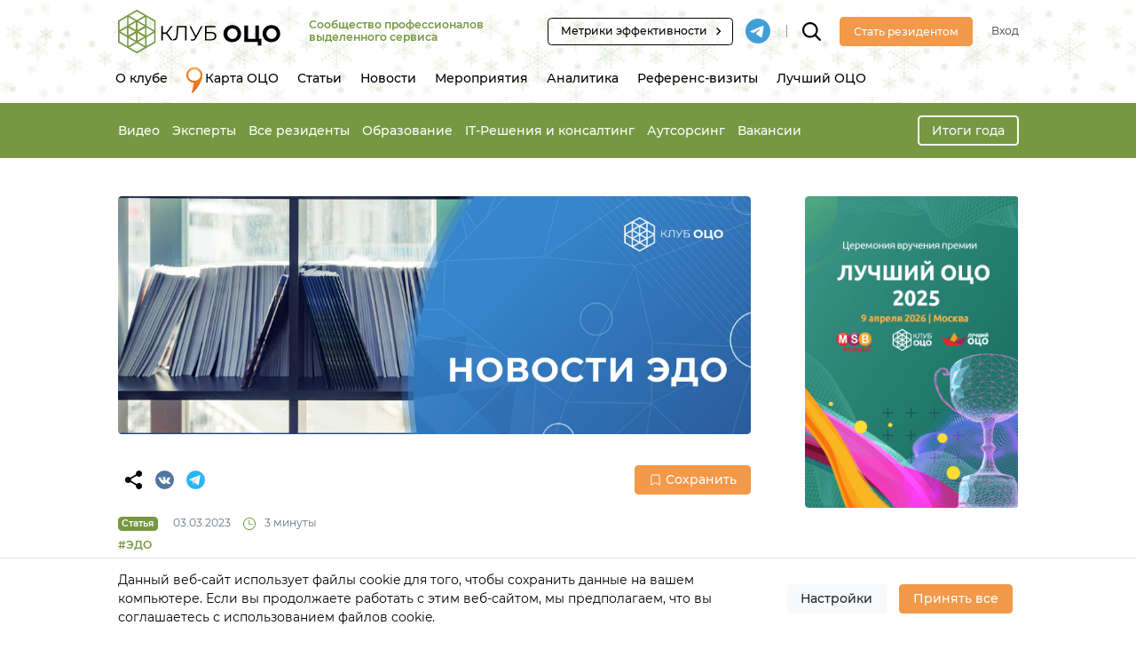

--- FILE ---
content_type: text/html; charset=UTF-8
request_url: https://sscclub.ru/article/drt-glavnye-izmenenija-na-rynke-jedo-v-fevrale-2023-g/
body_size: 24233
content:
<!DOCTYPE html>
<html lang="ru-RU">
<head>
    <meta charset="UTF-8"/>
    <meta http-equiv="X-UA-Compatible" content="IE=edge">
    <meta name="viewport" content="width=device-width, initial-scale=1">
    <meta name="yandex-api-key" content="94772107-d252-4e99-98ad-38ad832a41a6">
    <meta name="google-api-key" content="AIzaSyAvpVsMv3VmTkkvFnBuyFEdYEIbCwtALVw">
    <meta name='robots' content='index, follow, max-image-preview:large, max-snippet:-1, max-video-preview:-1' />

	<!-- This site is optimized with the Yoast SEO plugin v26.7 - https://yoast.com/wordpress/plugins/seo/ -->
	<title>ДРТ: Главные изменения на рынке ЭДО в феврале 2023 года - Клуб ОЦО</title>
	<meta name="description" content="МЧД. КЭДО. Документы в формате PDF. Разъяснения от ФНС России. Минтруд. Деловые решения и технологии. Делойт." />
	<link rel="canonical" href="https://sscclub.ru/article/drt-glavnye-izmenenija-na-rynke-jedo-v-fevrale-2023-g/" />
	<meta property="og:locale" content="ru_RU" />
	<meta property="og:type" content="article" />
	<meta property="og:title" content="ДРТ: Главные изменения на рынке ЭДО в феврале 2023 года - Клуб ОЦО" />
	<meta property="og:description" content="МЧД. КЭДО. Документы в формате PDF. Разъяснения от ФНС России. Минтруд. Деловые решения и технологии. Делойт." />
	<meta property="og:url" content="https://sscclub.ru/article/drt-glavnye-izmenenija-na-rynke-jedo-v-fevrale-2023-g/" />
	<meta property="og:site_name" content="Клуб ОЦО" />
	<meta property="article:publisher" content="https://www.facebook.com/SSCCLUB.RU" />
	<meta property="article:modified_time" content="2023-04-01T12:20:41+00:00" />
	<meta property="og:image" content="https://sscclub.ru/wp-content/uploads/2023/02/1000h375-novosti-jedo-4-1.jpg" />
	<meta property="og:image:width" content="2500" />
	<meta property="og:image:height" content="937" />
	<meta property="og:image:type" content="image/jpeg" />
	<meta name="twitter:card" content="summary_large_image" />
	<meta name="twitter:label1" content="Примерное время для чтения" />
	<meta name="twitter:data1" content="3 минуты" />
	<!-- / Yoast SEO plugin. -->


<link rel='dns-prefetch' href='//static.addtoany.com' />
<link rel="alternate" type="application/rss+xml" title="Клуб ОЦО &raquo; Лента комментариев к &laquo;ДРТ: Главные изменения на рынке ЭДО в феврале 2023 года&raquo;" href="https://sscclub.ru/article/drt-glavnye-izmenenija-na-rynke-jedo-v-fevrale-2023-g/feed/" />
<link rel="alternate" title="oEmbed (JSON)" type="application/json+oembed" href="https://sscclub.ru/wp-json/oembed/1.0/embed?url=https%3A%2F%2Fsscclub.ru%2Farticle%2Fdrt-glavnye-izmenenija-na-rynke-jedo-v-fevrale-2023-g%2F" />
<link rel="alternate" title="oEmbed (XML)" type="text/xml+oembed" href="https://sscclub.ru/wp-json/oembed/1.0/embed?url=https%3A%2F%2Fsscclub.ru%2Farticle%2Fdrt-glavnye-izmenenija-na-rynke-jedo-v-fevrale-2023-g%2F&#038;format=xml" />
<link crossorigin="anonymous" rel="preload" href="https://sscclub.ru/wp-content/themes/ssc/src/fonts/Montserrat-Italic.woff2" as="font"><link crossorigin="anonymous" rel="preload" href="https://sscclub.ru/wp-content/themes/ssc/src/fonts/Montserrat-Bold.woff2" as="font"><link crossorigin="anonymous" rel="preload" href="https://sscclub.ru/wp-content/themes/ssc/src/fonts/Montserrat-Light.woff2" as="font"><link crossorigin="anonymous" rel="preload" href="https://sscclub.ru/wp-content/themes/ssc/src/fonts/Montserrat-Medium.woff2" as="font"><link crossorigin="anonymous" rel="preload" href="https://sscclub.ru/wp-content/themes/ssc/src/fonts/Montserrat-Regular.woff2" as="font"><style id='wp-img-auto-sizes-contain-inline-css' >
img:is([sizes=auto i],[sizes^="auto," i]){contain-intrinsic-size:3000px 1500px}
/*# sourceURL=wp-img-auto-sizes-contain-inline-css */
</style>
<link rel='stylesheet' id='sdm-styles-css' href='https://sscclub.ru/wp-content/plugins/simple-download-monitor/css/sdm_wp_styles.css?ver=6.9'  media='all' />
<style id='wp-block-library-inline-css' >
:root{--wp-block-synced-color:#7a00df;--wp-block-synced-color--rgb:122,0,223;--wp-bound-block-color:var(--wp-block-synced-color);--wp-editor-canvas-background:#ddd;--wp-admin-theme-color:#007cba;--wp-admin-theme-color--rgb:0,124,186;--wp-admin-theme-color-darker-10:#006ba1;--wp-admin-theme-color-darker-10--rgb:0,107,160.5;--wp-admin-theme-color-darker-20:#005a87;--wp-admin-theme-color-darker-20--rgb:0,90,135;--wp-admin-border-width-focus:2px}@media (min-resolution:192dpi){:root{--wp-admin-border-width-focus:1.5px}}.wp-element-button{cursor:pointer}:root .has-very-light-gray-background-color{background-color:#eee}:root .has-very-dark-gray-background-color{background-color:#313131}:root .has-very-light-gray-color{color:#eee}:root .has-very-dark-gray-color{color:#313131}:root .has-vivid-green-cyan-to-vivid-cyan-blue-gradient-background{background:linear-gradient(135deg,#00d084,#0693e3)}:root .has-purple-crush-gradient-background{background:linear-gradient(135deg,#34e2e4,#4721fb 50%,#ab1dfe)}:root .has-hazy-dawn-gradient-background{background:linear-gradient(135deg,#faaca8,#dad0ec)}:root .has-subdued-olive-gradient-background{background:linear-gradient(135deg,#fafae1,#67a671)}:root .has-atomic-cream-gradient-background{background:linear-gradient(135deg,#fdd79a,#004a59)}:root .has-nightshade-gradient-background{background:linear-gradient(135deg,#330968,#31cdcf)}:root .has-midnight-gradient-background{background:linear-gradient(135deg,#020381,#2874fc)}:root{--wp--preset--font-size--normal:16px;--wp--preset--font-size--huge:42px}.has-regular-font-size{font-size:1em}.has-larger-font-size{font-size:2.625em}.has-normal-font-size{font-size:var(--wp--preset--font-size--normal)}.has-huge-font-size{font-size:var(--wp--preset--font-size--huge)}.has-text-align-center{text-align:center}.has-text-align-left{text-align:left}.has-text-align-right{text-align:right}.has-fit-text{white-space:nowrap!important}#end-resizable-editor-section{display:none}.aligncenter{clear:both}.items-justified-left{justify-content:flex-start}.items-justified-center{justify-content:center}.items-justified-right{justify-content:flex-end}.items-justified-space-between{justify-content:space-between}.screen-reader-text{border:0;clip-path:inset(50%);height:1px;margin:-1px;overflow:hidden;padding:0;position:absolute;width:1px;word-wrap:normal!important}.screen-reader-text:focus{background-color:#ddd;clip-path:none;color:#444;display:block;font-size:1em;height:auto;left:5px;line-height:normal;padding:15px 23px 14px;text-decoration:none;top:5px;width:auto;z-index:100000}html :where(.has-border-color){border-style:solid}html :where([style*=border-top-color]){border-top-style:solid}html :where([style*=border-right-color]){border-right-style:solid}html :where([style*=border-bottom-color]){border-bottom-style:solid}html :where([style*=border-left-color]){border-left-style:solid}html :where([style*=border-width]){border-style:solid}html :where([style*=border-top-width]){border-top-style:solid}html :where([style*=border-right-width]){border-right-style:solid}html :where([style*=border-bottom-width]){border-bottom-style:solid}html :where([style*=border-left-width]){border-left-style:solid}html :where(img[class*=wp-image-]){height:auto;max-width:100%}:where(figure){margin:0 0 1em}html :where(.is-position-sticky){--wp-admin--admin-bar--position-offset:var(--wp-admin--admin-bar--height,0px)}@media screen and (max-width:600px){html :where(.is-position-sticky){--wp-admin--admin-bar--position-offset:0px}}

/*# sourceURL=wp-block-library-inline-css */
</style><style id='wp-block-heading-inline-css' >
h1:where(.wp-block-heading).has-background,h2:where(.wp-block-heading).has-background,h3:where(.wp-block-heading).has-background,h4:where(.wp-block-heading).has-background,h5:where(.wp-block-heading).has-background,h6:where(.wp-block-heading).has-background{padding:1.25em 2.375em}h1.has-text-align-left[style*=writing-mode]:where([style*=vertical-lr]),h1.has-text-align-right[style*=writing-mode]:where([style*=vertical-rl]),h2.has-text-align-left[style*=writing-mode]:where([style*=vertical-lr]),h2.has-text-align-right[style*=writing-mode]:where([style*=vertical-rl]),h3.has-text-align-left[style*=writing-mode]:where([style*=vertical-lr]),h3.has-text-align-right[style*=writing-mode]:where([style*=vertical-rl]),h4.has-text-align-left[style*=writing-mode]:where([style*=vertical-lr]),h4.has-text-align-right[style*=writing-mode]:where([style*=vertical-rl]),h5.has-text-align-left[style*=writing-mode]:where([style*=vertical-lr]),h5.has-text-align-right[style*=writing-mode]:where([style*=vertical-rl]),h6.has-text-align-left[style*=writing-mode]:where([style*=vertical-lr]),h6.has-text-align-right[style*=writing-mode]:where([style*=vertical-rl]){rotate:180deg}
/*# sourceURL=https://sscclub.ru/wp-includes/blocks/heading/style.min.css */
</style>
<style id='wp-block-paragraph-inline-css' >
.is-small-text{font-size:.875em}.is-regular-text{font-size:1em}.is-large-text{font-size:2.25em}.is-larger-text{font-size:3em}.has-drop-cap:not(:focus):first-letter{float:left;font-size:8.4em;font-style:normal;font-weight:100;line-height:.68;margin:.05em .1em 0 0;text-transform:uppercase}body.rtl .has-drop-cap:not(:focus):first-letter{float:none;margin-left:.1em}p.has-drop-cap.has-background{overflow:hidden}:root :where(p.has-background){padding:1.25em 2.375em}:where(p.has-text-color:not(.has-link-color)) a{color:inherit}p.has-text-align-left[style*="writing-mode:vertical-lr"],p.has-text-align-right[style*="writing-mode:vertical-rl"]{rotate:180deg}
/*# sourceURL=https://sscclub.ru/wp-includes/blocks/paragraph/style.min.css */
</style>
<style id='global-styles-inline-css' >
:root{--wp--preset--aspect-ratio--square: 1;--wp--preset--aspect-ratio--4-3: 4/3;--wp--preset--aspect-ratio--3-4: 3/4;--wp--preset--aspect-ratio--3-2: 3/2;--wp--preset--aspect-ratio--2-3: 2/3;--wp--preset--aspect-ratio--16-9: 16/9;--wp--preset--aspect-ratio--9-16: 9/16;--wp--preset--color--black: #000000;--wp--preset--color--cyan-bluish-gray: #abb8c3;--wp--preset--color--white: #ffffff;--wp--preset--color--pale-pink: #f78da7;--wp--preset--color--vivid-red: #cf2e2e;--wp--preset--color--luminous-vivid-orange: #ff6900;--wp--preset--color--luminous-vivid-amber: #fcb900;--wp--preset--color--light-green-cyan: #7bdcb5;--wp--preset--color--vivid-green-cyan: #00d084;--wp--preset--color--pale-cyan-blue: #8ed1fc;--wp--preset--color--vivid-cyan-blue: #0693e3;--wp--preset--color--vivid-purple: #9b51e0;--wp--preset--gradient--vivid-cyan-blue-to-vivid-purple: linear-gradient(135deg,rgb(6,147,227) 0%,rgb(155,81,224) 100%);--wp--preset--gradient--light-green-cyan-to-vivid-green-cyan: linear-gradient(135deg,rgb(122,220,180) 0%,rgb(0,208,130) 100%);--wp--preset--gradient--luminous-vivid-amber-to-luminous-vivid-orange: linear-gradient(135deg,rgb(252,185,0) 0%,rgb(255,105,0) 100%);--wp--preset--gradient--luminous-vivid-orange-to-vivid-red: linear-gradient(135deg,rgb(255,105,0) 0%,rgb(207,46,46) 100%);--wp--preset--gradient--very-light-gray-to-cyan-bluish-gray: linear-gradient(135deg,rgb(238,238,238) 0%,rgb(169,184,195) 100%);--wp--preset--gradient--cool-to-warm-spectrum: linear-gradient(135deg,rgb(74,234,220) 0%,rgb(151,120,209) 20%,rgb(207,42,186) 40%,rgb(238,44,130) 60%,rgb(251,105,98) 80%,rgb(254,248,76) 100%);--wp--preset--gradient--blush-light-purple: linear-gradient(135deg,rgb(255,206,236) 0%,rgb(152,150,240) 100%);--wp--preset--gradient--blush-bordeaux: linear-gradient(135deg,rgb(254,205,165) 0%,rgb(254,45,45) 50%,rgb(107,0,62) 100%);--wp--preset--gradient--luminous-dusk: linear-gradient(135deg,rgb(255,203,112) 0%,rgb(199,81,192) 50%,rgb(65,88,208) 100%);--wp--preset--gradient--pale-ocean: linear-gradient(135deg,rgb(255,245,203) 0%,rgb(182,227,212) 50%,rgb(51,167,181) 100%);--wp--preset--gradient--electric-grass: linear-gradient(135deg,rgb(202,248,128) 0%,rgb(113,206,126) 100%);--wp--preset--gradient--midnight: linear-gradient(135deg,rgb(2,3,129) 0%,rgb(40,116,252) 100%);--wp--preset--font-size--small: 13px;--wp--preset--font-size--medium: 20px;--wp--preset--font-size--large: 36px;--wp--preset--font-size--x-large: 42px;--wp--preset--spacing--20: 0.44rem;--wp--preset--spacing--30: 0.67rem;--wp--preset--spacing--40: 1rem;--wp--preset--spacing--50: 1.5rem;--wp--preset--spacing--60: 2.25rem;--wp--preset--spacing--70: 3.38rem;--wp--preset--spacing--80: 5.06rem;--wp--preset--shadow--natural: 6px 6px 9px rgba(0, 0, 0, 0.2);--wp--preset--shadow--deep: 12px 12px 50px rgba(0, 0, 0, 0.4);--wp--preset--shadow--sharp: 6px 6px 0px rgba(0, 0, 0, 0.2);--wp--preset--shadow--outlined: 6px 6px 0px -3px rgb(255, 255, 255), 6px 6px rgb(0, 0, 0);--wp--preset--shadow--crisp: 6px 6px 0px rgb(0, 0, 0);}:where(.is-layout-flex){gap: 0.5em;}:where(.is-layout-grid){gap: 0.5em;}body .is-layout-flex{display: flex;}.is-layout-flex{flex-wrap: wrap;align-items: center;}.is-layout-flex > :is(*, div){margin: 0;}body .is-layout-grid{display: grid;}.is-layout-grid > :is(*, div){margin: 0;}:where(.wp-block-columns.is-layout-flex){gap: 2em;}:where(.wp-block-columns.is-layout-grid){gap: 2em;}:where(.wp-block-post-template.is-layout-flex){gap: 1.25em;}:where(.wp-block-post-template.is-layout-grid){gap: 1.25em;}.has-black-color{color: var(--wp--preset--color--black) !important;}.has-cyan-bluish-gray-color{color: var(--wp--preset--color--cyan-bluish-gray) !important;}.has-white-color{color: var(--wp--preset--color--white) !important;}.has-pale-pink-color{color: var(--wp--preset--color--pale-pink) !important;}.has-vivid-red-color{color: var(--wp--preset--color--vivid-red) !important;}.has-luminous-vivid-orange-color{color: var(--wp--preset--color--luminous-vivid-orange) !important;}.has-luminous-vivid-amber-color{color: var(--wp--preset--color--luminous-vivid-amber) !important;}.has-light-green-cyan-color{color: var(--wp--preset--color--light-green-cyan) !important;}.has-vivid-green-cyan-color{color: var(--wp--preset--color--vivid-green-cyan) !important;}.has-pale-cyan-blue-color{color: var(--wp--preset--color--pale-cyan-blue) !important;}.has-vivid-cyan-blue-color{color: var(--wp--preset--color--vivid-cyan-blue) !important;}.has-vivid-purple-color{color: var(--wp--preset--color--vivid-purple) !important;}.has-black-background-color{background-color: var(--wp--preset--color--black) !important;}.has-cyan-bluish-gray-background-color{background-color: var(--wp--preset--color--cyan-bluish-gray) !important;}.has-white-background-color{background-color: var(--wp--preset--color--white) !important;}.has-pale-pink-background-color{background-color: var(--wp--preset--color--pale-pink) !important;}.has-vivid-red-background-color{background-color: var(--wp--preset--color--vivid-red) !important;}.has-luminous-vivid-orange-background-color{background-color: var(--wp--preset--color--luminous-vivid-orange) !important;}.has-luminous-vivid-amber-background-color{background-color: var(--wp--preset--color--luminous-vivid-amber) !important;}.has-light-green-cyan-background-color{background-color: var(--wp--preset--color--light-green-cyan) !important;}.has-vivid-green-cyan-background-color{background-color: var(--wp--preset--color--vivid-green-cyan) !important;}.has-pale-cyan-blue-background-color{background-color: var(--wp--preset--color--pale-cyan-blue) !important;}.has-vivid-cyan-blue-background-color{background-color: var(--wp--preset--color--vivid-cyan-blue) !important;}.has-vivid-purple-background-color{background-color: var(--wp--preset--color--vivid-purple) !important;}.has-black-border-color{border-color: var(--wp--preset--color--black) !important;}.has-cyan-bluish-gray-border-color{border-color: var(--wp--preset--color--cyan-bluish-gray) !important;}.has-white-border-color{border-color: var(--wp--preset--color--white) !important;}.has-pale-pink-border-color{border-color: var(--wp--preset--color--pale-pink) !important;}.has-vivid-red-border-color{border-color: var(--wp--preset--color--vivid-red) !important;}.has-luminous-vivid-orange-border-color{border-color: var(--wp--preset--color--luminous-vivid-orange) !important;}.has-luminous-vivid-amber-border-color{border-color: var(--wp--preset--color--luminous-vivid-amber) !important;}.has-light-green-cyan-border-color{border-color: var(--wp--preset--color--light-green-cyan) !important;}.has-vivid-green-cyan-border-color{border-color: var(--wp--preset--color--vivid-green-cyan) !important;}.has-pale-cyan-blue-border-color{border-color: var(--wp--preset--color--pale-cyan-blue) !important;}.has-vivid-cyan-blue-border-color{border-color: var(--wp--preset--color--vivid-cyan-blue) !important;}.has-vivid-purple-border-color{border-color: var(--wp--preset--color--vivid-purple) !important;}.has-vivid-cyan-blue-to-vivid-purple-gradient-background{background: var(--wp--preset--gradient--vivid-cyan-blue-to-vivid-purple) !important;}.has-light-green-cyan-to-vivid-green-cyan-gradient-background{background: var(--wp--preset--gradient--light-green-cyan-to-vivid-green-cyan) !important;}.has-luminous-vivid-amber-to-luminous-vivid-orange-gradient-background{background: var(--wp--preset--gradient--luminous-vivid-amber-to-luminous-vivid-orange) !important;}.has-luminous-vivid-orange-to-vivid-red-gradient-background{background: var(--wp--preset--gradient--luminous-vivid-orange-to-vivid-red) !important;}.has-very-light-gray-to-cyan-bluish-gray-gradient-background{background: var(--wp--preset--gradient--very-light-gray-to-cyan-bluish-gray) !important;}.has-cool-to-warm-spectrum-gradient-background{background: var(--wp--preset--gradient--cool-to-warm-spectrum) !important;}.has-blush-light-purple-gradient-background{background: var(--wp--preset--gradient--blush-light-purple) !important;}.has-blush-bordeaux-gradient-background{background: var(--wp--preset--gradient--blush-bordeaux) !important;}.has-luminous-dusk-gradient-background{background: var(--wp--preset--gradient--luminous-dusk) !important;}.has-pale-ocean-gradient-background{background: var(--wp--preset--gradient--pale-ocean) !important;}.has-electric-grass-gradient-background{background: var(--wp--preset--gradient--electric-grass) !important;}.has-midnight-gradient-background{background: var(--wp--preset--gradient--midnight) !important;}.has-small-font-size{font-size: var(--wp--preset--font-size--small) !important;}.has-medium-font-size{font-size: var(--wp--preset--font-size--medium) !important;}.has-large-font-size{font-size: var(--wp--preset--font-size--large) !important;}.has-x-large-font-size{font-size: var(--wp--preset--font-size--x-large) !important;}
/*# sourceURL=global-styles-inline-css */
</style>

<style id='classic-theme-styles-inline-css' >
/*! This file is auto-generated */
.wp-block-button__link{color:#fff;background-color:#32373c;border-radius:9999px;box-shadow:none;text-decoration:none;padding:calc(.667em + 2px) calc(1.333em + 2px);font-size:1.125em}.wp-block-file__button{background:#32373c;color:#fff;text-decoration:none}
/*# sourceURL=/wp-includes/css/classic-themes.min.css */
</style>
<link rel='stylesheet' id='dnd-upload-cf7-css' href='https://sscclub.ru/wp-content/plugins/drag-and-drop-multiple-file-upload-contact-form-7/assets/css/dnd-upload-cf7.css?ver=1.3.9.3'  media='all' />
<link rel='stylesheet' id='contact-form-7-css' href='https://sscclub.ru/wp-content/plugins/contact-form-7/includes/css/styles.css?ver=6.1.4'  media='all' />
<link rel='stylesheet' id='wp-polls-css' href='https://sscclub.ru/wp-content/plugins/wp-polls/polls-css.css?ver=2.77.3'  media='all' />
<style id='wp-polls-inline-css' >
.wp-polls .pollbar {
	margin: 1px;
	font-size: 13px;
	line-height: 15px;
	height: 15px;
	background: #F2994A;
	border: 1px solid #F2994A;
}

/*# sourceURL=wp-polls-inline-css */
</style>
<link rel='stylesheet' id='styles-core-css' href='https://sscclub.ru/wp-content/themes/ssc/src/css/styles-core.css?ver=3.5.1'  media='all' />
<script  src="https://sscclub.ru/wp-includes/js/jquery/jquery.min.js?ver=3.7.1" id="jquery-core-js"></script>
<script  src="https://sscclub.ru/wp-includes/js/jquery/jquery-migrate.min.js?ver=3.4.1" id="jquery-migrate-js"></script>
<script  id="sdm-scripts-js-extra">
/* <![CDATA[ */
var sdm_ajax_script = {"ajaxurl":"https://sscclub.ru/wp-admin/admin-ajax.php"};
//# sourceURL=sdm-scripts-js-extra
/* ]]> */
</script>
<script  src="https://sscclub.ru/wp-content/plugins/simple-download-monitor/js/sdm_wp_scripts.js?ver=6.9" id="sdm-scripts-js"></script>
<script  id="scripts-init-js-extra">
/* <![CDATA[ */
var appConfig = {"nonce":"20eb1c0f17"};
//# sourceURL=scripts-init-js-extra
/* ]]> */
</script>
<script  src="https://sscclub.ru/wp-content/themes/ssc/src/js/scripts.init.js?ver=3.5.1" id="scripts-init-js"></script>
<link rel="https://api.w.org/" href="https://sscclub.ru/wp-json/" /><link rel="alternate" title="JSON" type="application/json" href="https://sscclub.ru/wp-json/wp/v2/article/16614" /><link rel="EditURI" type="application/rsd+xml" title="RSD" href="https://sscclub.ru/xmlrpc.php?rsd" />
<meta name="generator" content="WordPress 6.9" />
<link rel='shortlink' href='https://sscclub.ru/?p=16614' />
<meta name="yandex-verification" content="092d78184163ac80" />
	<meta id='theme-directory-meta' name='theme-directory' content='https://sscclub.ru/wp-content/themes/ssc' />
<script type="application/ld+json">{"@context":"http:\/\/schema.org","@graph":[{"@type":"Organization","@id":"https:\/\/sscclub.ru#organization","name":"\u041a\u043b\u0443\u0431 \u041e\u0426\u041e","url":"https:\/\/sscclub.ru","logo":{"@type":"ImageObject","url":"https:\/\/sscclub.ru\/wp-content\/themes\/ssc\/src\/img\/logo-horizontal-2.svg"}},{"@type":"BreadcrumbList","@id":"https:\/\/sscclub.ru\/article\/drt-glavnye-izmenenija-na-rynke-jedo-v-fevrale-2023-g\/#breadcrumb","itemListElement":[{"@type":"ListItem","position":1,"name":"\u0413\u043b\u0430\u0432\u043d\u0430\u044f","item":"https:\/\/sscclub.ru"},{"@type":"ListItem","position":2,"name":"\u0421\u0442\u0430\u0442\u044c\u0438","item":"https:\/\/sscclub.ru\/articles\/"},{"@type":"ListItem","position":3,"name":"\u0414\u0420\u0422: \u0413\u043b\u0430\u0432\u043d\u044b\u0435 \u0438\u0437\u043c\u0435\u043d\u0435\u043d\u0438\u044f \u043d\u0430 \u0440\u044b\u043d\u043a\u0435 \u042d\u0414\u041e \u0432 \u0444\u0435\u0432\u0440\u0430\u043b\u0435 2023 \u0433\u043e\u0434\u0430","item":"https:\/\/sscclub.ru\/article\/drt-glavnye-izmenenija-na-rynke-jedo-v-fevrale-2023-g\/"}]},{"@type":"Article","@id":"https:\/\/sscclub.ru\/article\/drt-glavnye-izmenenija-na-rynke-jedo-v-fevrale-2023-g\/#article","mainEntityOfPage":{"@type":"WebPage","@id":"https:\/\/sscclub.ru\/article\/drt-glavnye-izmenenija-na-rynke-jedo-v-fevrale-2023-g\/"},"headline":"\u0414\u0420\u0422: \u0413\u043b\u0430\u0432\u043d\u044b\u0435 \u0438\u0437\u043c\u0435\u043d\u0435\u043d\u0438\u044f \u043d\u0430 \u0440\u044b\u043d\u043a\u0435 \u042d\u0414\u041e \u0432 \u0444\u0435\u0432\u0440\u0430\u043b\u0435 2023 \u0433\u043e\u0434\u0430","description":"\u041c\u0438\u043d\u0442\u0440\u0443\u0434 \u0440\u0430\u0437\u044a\u044f\u0441\u043d\u0438\u043b, \u043a\u043e\u0433\u0434\u0430 \u043d\u0435\u043e\u0431\u0445\u043e\u0434\u0438\u043c\u043e \u0441\u043e\u0433\u043b\u0430\u0441\u0438\u0435 \u0441 \u0440\u0430\u0431\u043e\u0442\u043d\u0438\u043a\u043e\u043c \u0434\u043b\u044f \u043e\u0440\u0433\u0430\u043d\u0438\u0437\u0430\u0446\u0438\u0438 \u043a\u0430\u0434\u0440\u043e\u0432\u043e\u0433\u043e \u042d\u0414\u041e, \u0424\u041d\u0421 \u043e\u0431\u043d\u043e\u0432\u0438\u043b\u0430 \u043f\u043e\u0440\u0442\u0430\u043b \u0434\u043b\u044f \u041c\u0427\u0414, \u0443\u0442\u0432\u0435\u0440\u0436\u0434\u0435\u043d\u00a0 \u0444\u043e\u0440\u043c\u0430\u0442 \u044d\u043b\u0435\u043a\u0442\u0440\u043e\u043d\u043d\u043e\u0433\u043e \u0434\u043e\u0433\u043e\u0432\u043e\u0440\u0430 \u0444\u0440\u0430\u0445\u0442\u043e\u0432\u0430\u043d\u0438\u044f \u0438 \u0434\u0440\u0443\u0433\u0438\u0435 \u043d\u043e\u0432\u043e\u0441\u0442\u0438 \u042d\u0414\u041e. \u041a\u043e\u043c\u043f\u0430\u043d\u0438\u044f \u00ab\u0414\u0435\u043b\u043e\u0432\u044b\u0435 \u0440\u0435\u0448\u0435\u043d\u0438\u044f \u0438 \u0442\u0435\u0445\u043d\u043e\u043b\u043e\u0433\u0438\u0438\u00bb (\u0431\u044b\u0432\u0448\u0438\u0439 \u0414\u0435\u043b\u043e\u0439\u0442) \u043f\u043e\u0434\u043e\u0431\u0440\u0430\u043b\u0430 \u0434\u043b\u044f \u0447\u0438\u0442\u0430\u0442\u0435\u043b\u0435\u0439 \u041a\u043b\u0443\u0431\u0430 \u041e\u0426\u041e \u043e\u0441\u043d\u043e\u0432\u043d\u044b\u0435 \u043d\u043e\u0432\u043e\u0432\u0432\u0435\u0434\u0435\u043d\u0438\u044f \u0432 \u042d\u0414\u041e \u0432 \u0444\u0435\u0432\u0440\u0430\u043b\u0435 2023 \u0433.","image":{"@type":"ImageObject","url":"https:\/\/sscclub.ru\/wp-content\/uploads\/2022\/11\/1000h375-novosti-jedo-2.jpg"},"publisher":{"@id":"https:\/\/sscclub.ru#organization"},"datePublished":"2023-03-03T14:54:06+02:00","dateModified":"2023-04-01T14:20:41+02:00","articleSection":"\u041d\u043e\u0432\u043e\u0441\u0442\u0438 \u0432 \u0441\u0442\u0430\u0442\u044c\u044f\u0445","keywords":["\u042d\u0414\u041e"]}]}</script><style>
:root {
	--color-black: #000000; 
	--color-gray-3: #F7F7F7; 
	--color-orange: #F2994A; 
	--color-orange-hover: #E17311; 
	--color-orange-active: #DD4200; 
	--color-orange-light-25: #FBDCC1; 
	--color-orange-light-35: #FEF7F1; 
	--color-green: #779843; 
	--color-green-light: #EAEFE8; 
	--color-green-border: #c7cfc3; 
	--color-white: #FFFFFF; 
	--color-gray-light: #FBFBFB; 
	--color-gray: #E1E2E1; 
	--color-gray-dark: #6c757d; 
	--color-gray-border: #c4c4c4; 
	--color-text-primary: #000000; 
	--color-warning: #FCC53D; 
	--color-danger: #EE4E43; 
	--color-info: #2AB2FB; 
}
</style>
<link rel="icon" href="https://sscclub.ru/wp-content/uploads/2020/01/cropped-favicon-32x32.png" sizes="32x32" />
<link rel="icon" href="https://sscclub.ru/wp-content/uploads/2020/01/cropped-favicon-192x192.png" sizes="192x192" />
<link rel="apple-touch-icon" href="https://sscclub.ru/wp-content/uploads/2020/01/cropped-favicon-180x180.png" />
<meta name="msapplication-TileImage" content="https://sscclub.ru/wp-content/uploads/2020/01/cropped-favicon-270x270.png" />
    <script>
        SSC = SSC || {};
        SSC.Settings = SSC.Settings || {};
        SSC.Settings.CopyText = 'Копирование возможно только при ссылке на sscclub.ru';
    </script>
</head>
<body class="wp-singular article-template-default single single-article postid-16614 wp-theme-ssc -holidayNewYear module-awards">

<header class="header" style="z-index: 101;">
    <div class="container">
        <div class="header__top d-flex align-items-center">
            <div class="navbar-brand">
                <a class="d-block" href="https://sscclub.ru">
                    <img class="img-fluid d-none d-md-block" src="https://sscclub.ru/wp-content/themes/ssc/src/img/logo-horizontal-2.svg"
                         alt="Сообщество профессионалов выделенного сервиса">
                    <img class="img-fluid d-md-none" src="https://sscclub.ru/wp-content/themes/ssc/src/img/logo-horizontal-2.svg"
                         alt="Сообщество профессионалов выделенного сервиса">
                </a>
            </div>

                            <div class="header__description d-none d-lg-block text-secondary font-weight-semibold text-medium">Сообщество профессионалов выделенного сервиса</div>
            
            <div class="mr-auto"></div>

                            <div class="d-none d-xl-block">
                    <a class="btn btn-sm btn-black-outline d-inline-flex align-items-center pl-3 pr-2"
                       href="https://smart-kpi.ru"
                       target="_blank">
                        <span class="mr-1">Метрики эффективности</span>
                        <!DOCTYPE html PUBLIC "-//W3C//DTD HTML 4.0 Transitional//EN" "http://www.w3.org/TR/REC-html40/loose.dtd">
<?xml version="1.0" encoding="UTF-8"?><html><body><svg width="24px" height="24px" viewbox="0 0 24 24" version="1.1" xmlns:xlink="http://www.w3.org/1999/xlink" class="icon icon-20">
    <g stroke="none" stroke-width="1" fill-rule="evenodd">
        <polygon points="8.59 16.34 13.17 11.75 8.59 7.16 10 5.75 16 11.75 10 17.75"></polygon>
    </g>
</svg>
</body></html>
                    </a>
                </div>
                                        <a class="mr-3 ml-3 mr-xl-0" target="_blank" href="https://t.me/sscclubru">
                    <img class="icon icon-32" src="https://sscclub.ru/wp-content/themes/ssc/src/img/icons/telegram.svg"
                         alt="tg">
                </a>
                                        <div class="d-none d-xl-block header__divider"></div>
                        <div class="header__search mr-3 mr-md-4 ml-0">
                <form class="header__searchForm js-header__searchForm" role="search" method="get"
                      action="https://sscclub.ru/">
                    <input name="s" placeholder="Что будем искать?" class="form-control -light" type="text">
                </form>
                <svg class="icon icon-24 js-header__searchButton position-relative">
                    <use href="#icon-search"></use>
                </svg>
            </div>

            
                                                <a class="btn btn-primary mr-4 d-none d-md-block" href="https://sscclub.ru/regist?action=register">
                        <span class="text-medium">Стать резидентом</span>
                    </a>
                    <a class="btn btn-primary btn-small d-md-none" href="https://sscclub.ru/regist?action=register">
                        <span class="text-medium">Регистрация</span>
                    </a>
                    <a class="text-medium text-dark d-none d-md-block"
                       href="https://sscclub.ru/regist?action=login&backlink=https%3A%2F%2Fsscclub.ru%2Farticle%2Fdrt-glavnye-izmenenija-na-rynke-jedo-v-fevrale-2023-g">Вход</a>
                
            

            <button class="navbar-toggler js-mobileMenu-toggle ml-3 ml-md-4 d-md-none">
                    <span class="navbar-toggler-icon">
                        <svg class="navbar-toggler-icon-close icon icon-24"><use href="#icon-menu"></use></svg>
                        <svg class="navbar-toggler-icon-open icon icon-24"><use href="#icon-close"></use></svg>
                    </span>
            </button>
        </div>
                    <div class="header__bottom">
                <nav class="navbar navbar-expand-md">
                    <div class="collapse navbar-collapse" id="navbarHeader">
                        <ul id="menu-header" class="navbar-nav js-NavAutoWidth"><li id="menu-item-8888" class="menu-item menu-item-type-post_type menu-item-object-page menu-item-8888 nav-item">
	<a class="nav-link"  href="https://sscclub.ru/about-us/">О клубе</a></li>
<li id="menu-item-3656" class="menu-item menu-item-type-post_type menu-item-object-page menu-item-3656 nav-item">
	<a class="nav-link"  href="https://sscclub.ru/ssc/"><img width="18" src="/wp-content/themes/ssc/src/img/icons/pin.svg" alt="pin" style="     position: absolute;     margin-top: -2px; "><span class="pl-4"></span> Карта ОЦО</a></li>
<li id="menu-item-2023" class="menu-item menu-item-type-post_type menu-item-object-page menu-item-2023 nav-item">
	<a class="nav-link"  href="https://sscclub.ru/articles/">Статьи</a></li>
<li id="menu-item-2024" class="menu-item menu-item-type-post_type menu-item-object-page menu-item-2024 nav-item">
	<a class="nav-link"  href="https://sscclub.ru/news/">Новости</a></li>
<li id="menu-item-2025" class="menu-item menu-item-type-post_type menu-item-object-page menu-item-2025 nav-item">
	<a class="nav-link"  href="https://sscclub.ru/event/">Мероприятия</a></li>
<li id="menu-item-38910" class="menu-item menu-item-type-post_type menu-item-object-page menu-item-38910 nav-item">
	<a class="nav-link"  href="https://sscclub.ru/benchmarks/">Аналитика</a></li>
<li id="menu-item-2459" class="menu-item menu-item-type-post_type menu-item-object-page menu-item-2459 nav-item">
	<a class="nav-link"  href="https://sscclub.ru/reference-visits/">Референс-визиты</a></li>
<li id="menu-item-2497" class="menu-item menu-item-type-post_type menu-item-object-page menu-item-2497 nav-item">
	<a class="nav-link"  href="https://sscclub.ru/award/">Лучший ОЦО</a></li>
</ul>                    </div>
                </nav>
            </div>
            </div>
    </header>
    <div class="d-none d-md-block">
        <div class="bg-secondary py-2 py-md-3 position-relative" style="z-index: 100;">
    <div class="container">
        <div class="d-flex align-items-center justify-content-between">
            <div class="font-weight-semibold">
                <a href="https://sscclub.ru/videos/" class=" text-medium text-normal-md d-inline-block mr-3 text-white font-weight-medium">Видео</a><a href="https://sscclub.ru/experts/" class=" text-medium text-normal-md d-inline-block mr-3 text-white font-weight-medium">Эксперты</a><a href="https://sscclub.ru/residents/" class=" text-medium text-normal-md d-inline-block mr-3 text-white font-weight-medium">Все резиденты</a><a href="https://sscclub.ru/education/" class=" text-medium text-normal-md d-inline-block mr-3 text-white font-weight-medium">Образование</a><a href="https://sscclub.ru/solutions/" class=" text-medium text-normal-md d-inline-block mr-3 text-white font-weight-medium">IT-Решения и консалтинг</a><a href="https://sscclub.ru/outsource/" class=" text-medium text-normal-md d-inline-block mr-3 text-white font-weight-medium">Аутсорсинг</a><a href="https://sscclub.ru/vacancies/" class=" text-medium text-normal-md d-inline-block mr-3 text-white font-weight-medium">Вакансии</a>            </div>
                            <div class="d-none d-md-block ml-md-4 text-center text-nowrap">
                    <a href="https://sscclub.ru/year-summary-2025/"
                       class="btn btn-outline-light text-nowrap">Итоги года</a>
                </div>
                    </div>
    </div>
</div>
    </div>

<div class="template template-post">
    <div class="container">
        <div class="row justify-content-center">
                        <article id="content" class="template-post__content col-lg-9 --withSidebar">
                                    <div class="template-section -headingSection">
                                                    <img property="og:image" class="img-fluid rounded" src="https://sscclub.ru/wp-content/uploads/2022/11/1000h375-novosti-jedo-2.jpg" alt="ДРТ: Главные изменения на рынке ЭДО в феврале 2023 года">
                                            </div>
                                <div class="template-section -titleSection mb-3">

					                        <div class="d-flex justify-content-between align-items-center mb-4">
							                                <div>
									<div class="d-flex a2a_kit">
    <a class="a2a_button_email mx-2" href="#">
        <img class="icon icon-24" src="https://sscclub.ru/wp-content/themes/ssc/src/img/icons-new/share.svg" alt="email">
    </a>
    <a class="a2a_button_vk mx-2" href="#">
        <img class="icon icon-24" src="https://sscclub.ru/wp-content/themes/ssc/src/img/icons-new/vk.svg" alt="vk">
    </a>
    <a class="a2a_button_telegram mx-2" href="#">
        <img class="icon icon-24" src="https://sscclub.ru/wp-content/themes/ssc/src/img/icons-new/telegram.svg" alt="telegram">
    </a>
</div>                                </div>
														                                <div>
																			
    <a class="d-inline-flex align-items-center btn btn-primary btn-" href="https://sscclub.ru/regist?action=login&backlink=https%3A%2F%2Fsscclub.ru%2Farticle%2Fdrt-glavnye-izmenenija-na-rynke-jedo-v-fevrale-2023-g%2F">
        <svg xmlns="http://www.w3.org/2000/svg" fill="none" viewBox="0 0 24 24" stroke-width="1.5" stroke="currentColor" class="icon icon-18 mr-1"><path stroke-linecap="round" stroke-linejoin="round" d="M17.593 3.322c1.1.128 1.907 1.077 1.907 2.185V21L12 17.25 4.5 21V5.507c0-1.108.806-2.057 1.907-2.185a48.507 48.507 0 0 1 11.186 0Z" /></svg>        Сохранить    </a>
									                                </div>
							                        </div>
                    
                                            <div class="d-flex items-center mb-1">
                                                            <div class="mr-3">
                                    <span class="badge badge-secondary mr-1">Статья</span>
                                </div>
                                                                                        <div class="mr-3">
                                    <span class="text-muted text-medium">03.03.2023</span>
                                </div>
                                                                                        <div class="mr-3">
                                    <span class="text-muted text-medium">
                                        <svg class="icon icon-16 fill-secondary mr-2"><use href="#icon-clock"></use></svg>
                                        3 минуты                                    </span>
                                </div>
                                                    </div>
                                                                <div class="mb-1">
                                                            <a class="text-secondary text-medium font-weight-bold d-inline-block mr-2" href="https://sscclub.ru/tag/e-document-management/">#ЭДО</a>
                                                    </div>
                                                            <h1 class='h3 h1-lg mb-0 font-weight-semibold text-uppercase'>ДРТ: Главные изменения на рынке ЭДО в феврале 2023 года</h1>                                    </div>
                <div class="template-section -contentSection custom-content">
                                        
<h6 class="wp-block-heading"><strong>Минтруда разъяснило, когда необходимо согласие с работником для организации кадрового ЭДО, ФНС обновила портал для МЧД, утвержден формат электронного договора фрахтования и другие новости ЭДО. Компания «Деловые решения и технологии» (бывший Делойт) подобрала для читателей Клуба ОЦО основные нововведения в ЭДО в феврале 2023 года</strong>.</h6>



<h6 class="wp-block-heading"><strong>Опубликован проект приказа, разрешающий налогоплательщикам предоставлять в ФНС России документы, созданные в формате&nbsp;PDF</strong>.</h6>



<p></p>



<p>Для общественного обсуждения опубликован проект приказа для обеспечения возможности представления налогоплательщиками в налоговые органы электронных документов, созданных в формате&nbsp;PDF, в том числе по стандарту&nbsp;PDF/A-3, и подписанных электронной подписью.<br>Приказ вступит в силу по истечении двух месяцев с даты его официального опубликования.<br><br><a href="https://regulation.gov.ru/projects/List/AdvancedSearch#search=01/02/11-22/00133726&amp;npa=133726" target="_blank" rel="noreferrer noopener"><em>Подробнее</em></a></p>



<h4 class="wp-block-heading"><strong>Утвержден формат электронного договора фрахтования</strong></h4>



<p>На портале нормативно-правовых актов опубликован приказ ФНС России, утверждающий формат электронного договора фрахтования.<br>Приказ вступил в силу с 1 марта 2023 года.<br><br><a href="http://publication.pravo.gov.ru/Document/View/0001202302270021" target="_blank" rel="noreferrer noopener"><em>Подробнее</em></a></p>



<h4 class="wp-block-heading"><strong>Минтруда России дало разъяснения о необходимости наличия согласия с работником для организации кадрового ЭДО</strong></h4>



<p>Согласие на взаимодействие с работодателем посредством ЭДО не требуется от лиц, которые приняты (принимаются) на работу после 31 декабря 2021 года и у которых по состоянию на 31 декабря 2021 года отсутствует трудовой стаж.<br>Отсутствие согласия работника на взаимодействие с работодателем посредством ЭДО или отсутствие у работника электронной подписи не может являться основанием для отказа в приеме на работу либо для увольнения работника.<br><br><a href="https://www.garant.ru/products/ipo/prime/doc/406201089/" target="_blank" rel="noreferrer noopener"><em>Подробнее</em></a></p>



<h4 class="wp-block-heading"><strong>ФНС России дала разъяснение по вопросу аннулирования электронных документов, содержащих информацию о прослеживаемых товарах</strong></h4>



<p>Участник оборота товаров, подлежащих прослеживаемости, обязан выставлять и принимать счета-фактуры, в т. ч. корректировочные счета-фактуры, в электронной форме по телекоммуникационным каналам связи через оператора электронного документооборота.<br>Действующими нормативными правовыми актами урегулированы вопросы оформления, выставления, уточнения счетов-фактур, однако ни один из них не предусматривает правил аннулирования документов.<br>Реализация в программном обеспечении операторов электронного документооборота технических решений, позволяющих согласовать сторонам отсутствие правовых последствий у ранее подписанного документа через его аннулирование, носит инициативный характер в рамках развития соответствующих клиентских сервисов. В случае выявления нарушений при оформлении документов, содержащих сведения о прослеживаемых товарах, ответственность лиц будет определяться в соответствии с действующей на момент выявления нормативной правовой базой.<br><br><a href="https://www.garant.ru/products/ipo/prime/doc/406291615/" target="_blank" rel="noreferrer noopener"><em>Подробнее</em></a><strong>&nbsp;</strong></p>



<h4 class="wp-block-heading"><strong>На сайте Минцифры России размещена страница, посвященная аккредитации доверенных третьих сторон (ДТС)</strong></h4>



<p>Минцифры России как федеральный орган исполнительной власти, уполномоченный в сфере использования электронной подписи, осуществляет аккредитацию ДТС. На сайте Минцифры России размещена форма заявления для аккредитации ДТС, нормативно-правовые акты и контактная информация.<br>Подать заявление для аккредитации можно через портал Госуслуг.<br><br><a href="https://digital.gov.ru/ru/activity/govservices/26/" target="_blank" rel="noreferrer noopener"><em>Подробнее</em></a></p>



<h4 class="wp-block-heading"><strong>ФНС России обновила портал для создания машиночитаемых доверенностей (МЧД)</strong></h4>



<p>На сайте ФНС России обновлена страница для формирования МЧД. Появилась возможность создания МЧД в порядке передоверия и с возможностью нотариального заверения.<br>Страница функционирует в рамках эксперимента по апробации технологии обмена МЧД на базе распределенного реестра.</p>



<p><a href="https://m4d.nalog.gov.ru/create-xml" target="_blank" rel="noreferrer noopener"><em>Подробнее</em></a></p>
                                    </div>

                                    <div class="template-section -contentSection d-none d-xl-block">
                        <div class="row">
                                                            <div class="col-md-6">
                                    
    <div class="row js-loadMoreContainer__696ed5dc7182f">
                    <div class="col-12 mb-4">
                
<div class="card card-post-next card-hoverableBoxInner p-3 border rounded">
    <div class="d-flex">
                    <div class="order-3 ml-3">
                <img loading="lazy" class="card-img-top rounded" src="https://sscclub.ru/wp-content/uploads/2023/02/rynok-truda-trendy-400x260.jpg" alt="Рынок труда 2022–2023: глобальные тренды от hh.ru">
            </div>
                <div class="order-2 flex-grow-1">
            <a class="text-body stretched-link d-block" href="https://sscclub.ru/article/rynok-truda-2022-2023-globalnye-trendy-ot-hh-ru/">
                <h5 class="card-title h6 line-clamp-3 font-weight-semibold text-uppercase mb-0">
			        Рынок труда 2022–2023: глобальные тренды от hh.ru                </h5>
            </a>
	                        <div class="line-clamp-1 text-secondary font-weight-semibold text-medium">
			        #HR, #Тренды                </div>
	                    <p class="mb-0 h6 font-weight-normal line-clamp-2">
		        			        Ольга Брылева, hh.ru, – о том, почему ситуация на рынке труда заставляет работодателей пересматривать требования к соискателям		                </div>
        <div class="d-none d-sm-block flex-grow-1 order-1 align-self-center mr-3">
            <div class="circle -large">
                <svg class='circle__icon fill-secondary'>
                    <use href="#icon-arrow-left"></use>
                </svg>
            </div>
        </div>
    </div>
</div>
            </div>
            </div>

        
                                </div>
                                                                                        <div class="col-md-6">
                                    
    <div class="row js-loadMoreContainer__696ed5dc7280e">
                    <div class="col-12 mb-4">
                
<div class="card card-post-next card-hoverableBoxInner p-3 border rounded">
    <div class="d-flex">
                    <div class="order-1 mr-3">
                <img loading="lazy" class="card-img-top rounded" src="https://sscclub.ru/wp-content/uploads/2023/03/depositphotos_43209999_xl-400x260.jpg" alt="Организация системы внутреннего контроля в ОЦО: практический опыт">
            </div>
                <div class="order-2 flex-grow-1">
            <a class="text-body stretched-link d-block" href="https://sscclub.ru/article/organizacija-sistemy-vnutrennego-kontrolja-v-oco-prakticheskij-opyt/">
                <h5 class="card-title h6 line-clamp-3 font-weight-semibold text-uppercase mb-0">
			        Организация системы внутреннего контроля в ОЦО: практический опыт                </h5>
            </a>
	                        <div class="line-clamp-1 text-secondary font-weight-semibold text-medium">
			        #Лучший опыт, #Управление эффективностью                </div>
	                    <p class="mb-0 h6 font-weight-normal line-clamp-2">
		        			        Представители различных ОЦО, – о том, как повысить эффективность контрольных функций в сервисных центрах.		                </div>
        <div class="d-none d-sm-block flex-grow-1 order-3 align-self-center ml-3">
            <div class="circle -large">
                <svg class='circle__icon fill-secondary'>
                    <use href="#icon-arrow-right"></use>
                </svg>
            </div>
        </div>
    </div>
</div>
            </div>
            </div>

        
                                </div>
                                                    </div>
                    </div>
                            </article>
            <aside id="asideWrapper" class="d-none d-lg-block col-lg-3">
                <div id="aside" class="template-section -sidebarSection">
                                                        <div>
                        
<div id="js-banners-696ed5dc707ab" class="swiper-container">
    <div class="swiper-wrapper">
                    <div class="swiper-slide">
                <a target="_blank" href="https://sscclub.ru/award/" class="d-block">
                    <img class="img-fluid rounded mx-auto d-block" src="https://sscclub.ru/wp-content/uploads/2025/12/275x400-luchshij-oco-2025.png" alt="Лучший ОЦО-2025_вертикаль">
                </a>
            </div>
                    <div class="swiper-slide">
                <a target="_blank" href="https://smart-kpi.ru/demo-form" class="d-block">
                    <img class="img-fluid rounded mx-auto d-block" src="https://sscclub.ru/wp-content/uploads/2025/11/260h400-metriki-jeffektivnosti_demo-benchmark.jpg" alt="Запускаем демо-бенчмарк_вертикаль">
                </a>
            </div>
            </div>
</div>

<script>
    SSC.AfterLoad.register(function () {
        SSC.Banner.initSlider('#js-banners-696ed5dc707ab');
    });
</script>                    </div>
                                                                            </div>
            </aside>
        </div>
    </div>

    
    
            <div class="template-section -bigContentSection ">
            <div class="container">
                <div class="pb-4 mb-4 border-bottom">
                    <h4 class='h3 h1-lg mb-0 font-weight-semibold text-uppercase'>Похожие Статьи</h4>                </div>

                                    
    <div class="slider-wrap">
        <div class="slider swiper-container js-slider__696ed5dc73906">
            <div class="swiper-wrapper js-sliderWrapper__696ed5dc73906">
                                    <div class=" swiper-slide">
                        
<div class="card card-post-medium card-hoverableBoxMin pb-3 border-bottom">
                                <img src="https://sscclub.ru/wp-content/themes/ssc/src/img/bg-lazy-load.png"
                 class="swiper-lazy card-img-top rounded mb-3"
                 data-src="https://sscclub.ru/wp-content/uploads/2025/11/616737cbee011f0972cb6959547d23e_1-400x260.jpeg"
                 alt="Три направления цифровизации: опыт ЕЦО МТС">
                                            <div class="text-secondary text-medium line-clamp-1 font-weight-semibold mb-2">
                                                            #Цифровизация                                            #ЭДО                                                </div>
                <a class="text-body stretched-link d-block" href="https://sscclub.ru/article/tri-napravlenija-cifrovizacii-opyt-eco-mts/">
            <h5 class="card-title h5 line-clamp-3 font-weight-semibold text-uppercase mb-0">
                Три направления цифровизации: опыт ЕЦО МТС            </h5>
        </a>
                    <p class="text-medium line-clamp-4 mb-2 ">
                                    В Едином центре обслуживания МТС можно выделить три основных направления цифровизации – это автоматизация, роботизация и использование аналитических ИТ-инструментов. Наталья Котюкова, директор ЕЦО МТС, рассказала Клубу ОЦО о тех ИТ-решениях, которые применяются в Центре по каждому направлению, а также об эффектах от их внедрения. Универсальный шлюз ЭДО и OCR. В области автоматизации один из ключевых [&hellip;]                            </p>
                    </div>
                    </div>
                                    <div class=" swiper-slide">
                        
<div class="card card-post-medium card-hoverableBoxMin pb-3 border-bottom">
                                <img src="https://sscclub.ru/wp-content/themes/ssc/src/img/bg-lazy-load.png"
                 class="swiper-lazy card-img-top rounded mb-3"
                 data-src="https://sscclub.ru/wp-content/uploads/2025/11/photo_2025-11-05_13-10-28-400x260.jpg"
                 alt="От ЭДО к ИИ: эволюция документооборота">
                                            <div class="text-secondary text-medium line-clamp-1 font-weight-semibold mb-2">
                                                            #Цифровизация                                            #ЭДО                                                </div>
                <a class="text-body stretched-link d-block" href="https://sscclub.ru/article/ot-jedo-k-ii-jevoljucija-dokumentooborota/">
            <h5 class="card-title h5 line-clamp-3 font-weight-semibold text-uppercase mb-0">
                От ЭДО к ИИ: эволюция документооборота            </h5>
        </a>
                    <p class="text-medium line-clamp-4 mb-2 ">
                                    Цифровизация документооборота не избавляет сотрудников полностью от ручной работы, просто эта работа принимает другие формы. Наталья Корецкая, директор операционного департамента компании «АльфаСтрахования», рассказала Клубу ОЦО, каким образом инструменты искусственного интеллекта позволяют минимизировать рутинную работу с документами и повысить ее эффективность. ЭДО не решает всех проблем? «Документ — это налог на процесс», — это формулировка ChatGPT, [&hellip;]                            </p>
                    </div>
                    </div>
                                    <div class=" swiper-slide">
                        
<div class="card card-post-medium card-hoverableBoxMin pb-3 border-bottom">
                                <img src="https://sscclub.ru/wp-content/themes/ssc/src/img/bg-lazy-load.png"
                 class="swiper-lazy card-img-top rounded mb-3"
                 data-src="https://sscclub.ru/wp-content/uploads/2025/10/gigachat-2-400x260.jpg"
                 alt="Переход на электронные перевозочные документы: возможные проблемы">
                                            <div class="text-secondary text-medium line-clamp-1 font-weight-semibold mb-2">
                                                            #Цифровизация                                            #ЭДО                                                </div>
                <a class="text-body stretched-link d-block" href="https://sscclub.ru/article/perehod-na-jelektronnye-perevozochnye-dokumenty-vozmozhnye-problemy/">
            <h5 class="card-title h5 line-clamp-3 font-weight-semibold text-uppercase mb-0">
                Переход на электронные перевозочные документы: возможные проблемы            </h5>
        </a>
                    <p class="text-medium line-clamp-4 mb-2 ">
                                    Как подготовиться к переходу на транспортный ЭДО и какие проблемы предстоит решать бизнесу                            </p>
                    </div>
                    </div>
                                    <div class=" swiper-slide">
                        
<div class="card card-post-medium card-hoverableBoxMin pb-3 border-bottom">
                                <img src="https://sscclub.ru/wp-content/themes/ssc/src/img/bg-lazy-load.png"
                 class="swiper-lazy card-img-top rounded mb-3"
                 data-src="https://sscclub.ru/wp-content/uploads/2025/03/depositphotos_205693950_l-400x260.jpg"
                 alt="Внедрение КЭДО: практический опыт">
                                            <div class="text-secondary text-medium line-clamp-1 font-weight-semibold mb-2">
                                                            #HR                                            #ЭДО                                                </div>
                <a class="text-body stretched-link d-block" href="https://sscclub.ru/article/vnedrenie-kjedo-prakticheskij-opyt/">
            <h5 class="card-title h5 line-clamp-3 font-weight-semibold text-uppercase mb-0">
                Внедрение КЭДО: практический опыт            </h5>
        </a>
                    <p class="text-medium line-clamp-4 mb-2 ">
                                    Как мотивировать сотрудников к переводу на КЭДО и как оценивать эффективность проекта, а также на чем делать упор - на количестве цифровых кадровых документов или на охвате сотрудников                             </p>
                    </div>
                    </div>
                            </div>
        </div>
                    <div class="slider__prev js-sliderPrev__696ed5dc73906">
                <div class="circle -large ">
                    <svg class='circle__icon'><use href="#icon-arrow-left"></use></svg>
                </div>
            </div>
            <div class="slider__next js-sliderNext__696ed5dc73906">
                <div class="circle -large ">
                    <svg class='circle__icon'><use href="#icon-arrow-right"></use></svg>
                </div>
            </div>
            </div>

            <div class="d-none">
            <button class="js-sliderLoadMoreButton__696ed5dc73906"></button>
        </div>
    
    <script>
        SSC.AfterLoad.register(function () {
            SSC.Slider.registerSliderItems({
                id: '696ed5dc73906',
                slidesPerPage: 1,
                slidesPerPageSm: 1,
                slidesPerPageMd: 2,
                slidesPerPageLg: 3,
                slidesPerPageXl: 3,
                autoplay: 0,
                loadMore: true,
                lazyLoad: true,
                loadMoreOptions: {
                    query: '[base64]',
                    maxPage: 16,
                }
            });
        })
    </script>

                            </div>
        </div>
    </div>

<script>
    SSC.AfterLoad.register(function () {
        jQuery('.js-customContent__infoCard').each(function () {
            jQuery('#aside').append(jQuery(this));
            jQuery('#asideWrapper').addClass('d-lg-block');
            this.className = '';
        });
        SSC.SidebarScroll.register(jQuery('#content'), jQuery('#aside'));
    });
</script>


<div class="d-none" style="display:none">
    <svg xmlns="http://www.w3.org/2000/svg">
        <symbol id="icon-arrow-right" viewBox="0 0 24 24">
            <g stroke="none" stroke-width="1" fill-rule="evenodd">
                <polygon points="8.59 16.34 13.17 11.75 8.59 7.16 10 5.75 16 11.75 10 17.75"></polygon>
            </g>
        </symbol>
        <symbol id="icon-arrow-left" viewBox="0 0 24 24">
            <g stroke="none" stroke-width="1" fill-rule="evenodd">
                <polygon points="15.41 16.4064 10.83 12 15.41 7.5936 14 6.24 8 12 14 17.76"></polygon>
            </g>
        </symbol>
        <symbol id="icon-play" viewBox="0 0 24 24">
            <path style="fill-rule:evenodd;clip-rule:evenodd;" d="M9.5,6.5l5,5l-5,5V6.5z"/>
        </symbol>
        <symbol id="icon-user" viewBox="0 0 32 32">
            <path d="M1.31 31h-.1C.5 30.95-.04 30.33 0 29.61v-.01c.1-1.42.24-3.55.24-3.86 0-1.06.97-2.3 1.87-2.84a9.5 9.5 0 011.42-.64c.36-.13.71-.29 1.04-.46l.09-.04.74-.37a.51.51 0 01.17-.07c.34-.11.72-.25 1.11-.41.39-.15.79-.3 1.18-.43.38-.13.89-.35 1.32-.5s.72-.26 1.06-.4c0-.05.03-.1.05-.14.02-.06.04-.12.07-.17l.06-.12c.14-.33.32-.64.52-.92-.13-.23-.24-.47-.3-.72 0-.03 0-.07-.02-.1-.06-.34-.1-.64-.13-.9 0-.16-.03-.3-.05-.43a2.07 2.07 0 01-.44-.34c-.41-.5-.64-1.12-.65-1.77-.02-.18-.04-.35-.07-.5-.07-.34-.4-2.03 0-2.81.03-.07.07-.14.11-.2v-.03c-.05-.38-.08-.7-.07-1.03.01-.17.01-.33 0-.5a.355.355 0 01-.02-.1c-.05-.28-.09-.48-.13-.65-.07-.21-.13-.43-.17-.65-.11-.69.02-1.39.35-2 .06-.13.11-.27.15-.41.24-.68.71-2 2.14-2.28.24-.35.56-.63.93-.81l.17-.07c.08-.02.16-.06.23-.1.16-.08.43-.21 1-.47.04-.02.08-.03.12-.04l.19-.07c.39-.16.8-.24 1.22-.24 1.81-.01 3.59.49 5.13 1.44.08.05.16.11.22.17l.74.74c.06.06.11.13.16.2.15.22.28.46.42.69s.22.39.32.54c.03.04.06.09.08.14.32.63.49 1.32.5 2.03.08 1.15.01 2.3-.2 3.43v.06c.15.31.23.65.21 1v.11c-.24 2.8-.62 3.96-1.5 4.45-.08.55-.19 1.22-.27 1.54-.05.2-.13.39-.23.57.09.14.17.29.23.45v.09l.1.1c.04.04.08.09.12.14.19.3.47.54.8.68h.03c.39.16.79.31 1.22.46.42.15.88.32 1.34.5 1 .36 2 .74 2.86 1.12l.1.05c.71.38 1.09.56 1.36.69.38.17.74.37 1.08.6l.09.06c.6.49 1 1.17 1.13 1.93 0 .05.03.13.03.15l.03.1c.2 1.44.32 2.89.36 4.35.02.72-.54 1.32-1.26 1.35-.72.02-1.32-.54-1.35-1.26-.05-1.53-.14-3.38-.21-3.79-.03-.11-.05-.21-.07-.3-.06-.27-.09-.37-.18-.45-.22-.14-.45-.27-.69-.38-.3-.14-.7-.33-1.44-.72-.82-.35-1.79-.71-2.72-1.06L24 23c-.39-.17-.79-.31-1.22-.46-.42-.15-.89-.32-1.35-.5-.74-.3-1.38-.81-1.84-1.45-.21-.2-.39-.43-.52-.68-.19-.09-.36-.23-.5-.39-.36-.49-.5-1.12-.37-1.72.04-.41.29-.76.66-.93.08-.38.23-1.36.32-2 .08-.53.47-.97 1-1.08.16-.65.27-1.31.32-1.97-.1-.15-.16-.32-.19-.5-.06-.45-.04-.91.06-1.35.16-.95.21-1.92.13-2.89v-.05c0-.29-.07-.58-.2-.84-.13-.19-.25-.41-.36-.61-.11-.2-.18-.31-.26-.44l-.55-.54c-1.1-.64-2.35-.97-3.62-.95-.11.01-.23.05-.33.09l-.18.03c-.5.22-.7.33-.84.4s-.23.11-.36.16c-.05.08-.11.16-.17.23-.33.44-.83.72-1.37.75-.1.2-.19.4-.26.6-.07.19-.14.39-.23.6l-.03.07c-.06.11-.11.23-.14.35.02.1.04.2.03.29.01.11.03.22.06.33.04.18.1.43.15.77.07.35.1.7.09 1.06-.01.17-.01.33 0 .5.02.06.03.12.03.18.08.2.13.41.13.62.02.43-.13.85-.41 1.17.02.34.06.67.13 1v.06c.05.23.08.47.1.68 0 .07.02.16.03.24h.03c.45.19.77.6.83 1.08.04.08.07.17.09.26.07.32.13.64.16.97 0 .21.05.42.09.63v.02c.37.26.63.65.73 1.08.17.53.08 1.11-.25 1.55-.19.24-.45.41-.74.5-.04.09-.09.19-.12.25-.02.03-.04.07-.05.1-.17.71-.68 1.3-1.35 1.58-.45.19-.9.35-1.33.5s-.82.29-1.22.46l-.1.04c-.34.11-.72.25-1.11.41-.39.15-.77.29-1.14.42l-.62.31c-.44.23-.89.43-1.35.6-.36.13-.71.29-1.05.46-.25.18-.46.42-.6.69 0 .7-.21 3.39-.25 3.95-.04.78-.6 1.3-1.28 1.31zm11.44-11zm-1.13-.37zM11.5 6.66zm2.11-2.08z"/>
        </symbol>
        <symbol id="icon-search" viewBox="0 0 32 32">
            <path d="M31.53 29.24l-7-7.01a.986.986 0 01-.11-1.26 13.33 13.33 0 001.3-12.8c-.66-1.59-1.63-3.04-2.85-4.27a13.378 13.378 0 00-4.27-2.85 13.32 13.32 0 00-10.42.02c-1.59.67-3.04 1.63-4.27 2.85a13.24 13.24 0 00-2.84 4.27 13.333 13.333 0 00-.01 10.39 13.4 13.4 0 0012.31 8.19c2.71.02 5.36-.8 7.58-2.36.17-.12.37-.18.57-.18.26 0 .51.1.69.29l7.01 6.99c.29.33.72.51 1.16.49a1.66 1.66 0 001.6-1.6c.03-.44-.14-.86-.45-1.16zm-10.99-8.69c-1.88 1.93-4.47 3-7.17 2.97a9.842 9.842 0 01-7.16-2.97 9.857 9.857 0 01-2.98-7.17 9.851 9.851 0 012.98-7.16 9.812 9.812 0 017.16-2.98 9.78 9.78 0 017.17 2.98 9.851 9.851 0 012.98 7.16c.03 2.7-1.04 5.29-2.98 7.17z"/>
        </symbol>
        <symbol id="icon-menu" viewBox="0 0 30 24">
            <path fill-rule="evenodd"
                  d="M1.09585 2.72848H27.9125c.6041 0 1.0926-.6095 1.0926-1.36173C29.0051.6132 28.5166-1e-7 27.9125-1e-7H1.09585C.492006-1e-7-2e-8.6132-2e-8 1.36675c0 .75223.49200602 1.36173 1.09585002 1.36173zm0 10.23622H27.9125c.6041 0 1.0926-.6095 1.0926-1.3617 0-.7533-.4885-1.3665-1.0926-1.3665H1.09585C.492006 10.2365-2e-8 10.8497-2e-8 11.603c0 .7522.49200602 1.3617 1.09585002 1.3617zm0 10.2365H27.9125c.6041 0 1.0926-.6102 1.0926-1.3621 0-.7532-.4885-1.3664-1.0926-1.3664H1.09585C.492006 20.4727-2e-8 21.0859-2e-8 21.8391c0 .7519.49200602 1.3621 1.09585002 1.3621z"
                  clip-rule="evenodd"/>
        </symbol>
        <symbol id="icon-close" viewBox="0 0 512.001 512.001">
            <path d="M284.286 256.002L506.143 34.144c7.811-7.811 7.811-20.475 0-28.285-7.811-7.81-20.475-7.811-28.285 0L256 227.717 34.143 5.859c-7.811-7.811-20.475-7.811-28.285 0-7.81 7.811-7.811 20.475 0 28.285l221.857 221.857L5.858 477.859c-7.811 7.811-7.811 20.475 0 28.285 3.905 3.905 9.024 5.857 14.143 5.857 5.119 0 10.237-1.952 14.143-5.857L256 284.287l221.857 221.857c3.905 3.905 9.024 5.857 14.143 5.857s10.237-1.952 14.143-5.857c7.811-7.811 7.811-20.475 0-28.285L284.286 256.002z"/>
        </symbol>
        <symbol id="icon-message" xmlns="http://www.w3.org/2000/svg" viewBox="0 0 512 512">
            <path d="M467 61H45C20.218 61 0 81.196 0 106v300c0 24.72 20.128 45 45 45h422c24.72 0 45-20.128 45-45V106c0-24.72-20.128-45-45-45zm-6.214 30L256.954 294.833 51.359 91h409.427zM30 399.788V112.069l144.479 143.24L30 399.788zM51.213 421l144.57-144.57 50.657 50.222c5.864 5.814 15.327 5.795 21.167-.046L317 277.213 460.787 421H51.213zM482 399.787L338.213 256 482 112.212v287.575z"/>
        </symbol>
        <symbol id="icon-file" viewBox="0 0 512 512">
            <path d="M459.36 100.64l-96-96C360.341 1.645 356.253-.024 352 0H96C69.49 0 48 21.49 48 48v416c0 26.51 21.49 48 48 48h320c26.51 0 48-21.49 48-48V112c.025-4.253-1.645-8.34-4.64-11.36zM432 464c0 8.837-7.163 16-16 16H96c-8.837 0-16-7.163-16-16V48c0-8.837 7.163-16 16-16h240v64c0 17.673 14.327 32 32 32h64v336z"/>
            <path d="M368 384h32v32h-32zM112 224h288v32H112zM112 304h288v32H112zM112 384h224v32H112z"/>
        </symbol>
        <symbol id="icon-quotes" viewBox="0 0 19 14">
            <path d="M8.20917 14C4.84232 13.7886.00266 13.3081 0 7.41482V0h7.51298v7.93332H5.01831c-.15803 2.11838 1.79366 2.66538 3.91603 3.08518L8.20917 14zm10.06563 0c-3.3668-.2114-8.2065-.6919-8.2092-6.58518V0h7.513v7.93332H15.084C14.9259 10.0517 16.8776 10.5987 19 11.0185L18.2748 14z"/>
        </symbol>
        <symbol id="icon-clock" viewBox="0 0 18 18">
            <path d="M9.00004 0C4.03743 0 0 4.03737 0 8.99992C0 13.9625 4.03734 18 8.99996 18C13.9627 18 18 13.9625 18 8.99992C18.0001 4.03737 13.9627 0 9.00004 0ZM9.00004 16.768C4.71678 16.768 1.23213 13.2832 1.23213 8.99992C1.23205 4.71671 4.71678 1.23203 9.00004 1.23203C13.2833 1.23203 16.768 4.71671 16.768 8.99992C16.768 13.2833 13.2833 16.768 9.00004 16.768Z"/>
            <path d="M13.6431 8.87973H9.36779V4.20934C9.36779 3.86913 9.09206 3.59332 8.75177 3.59332C8.41156 3.59332 8.13574 3.86913 8.13574 4.20934V9.49575C8.13574 9.83595 8.41156 10.1118 8.75177 10.1118H13.6431C13.9834 10.1118 14.2591 9.83595 14.2591 9.49575C14.2591 9.15554 13.9833 8.87973 13.6431 8.87973Z"/>
        </symbol>
        <symbol id="icon-users" viewBox="0 0 36 27">
            <path d="M10.1722.00006104c-3.57614 0-6.51656 2.84009896-6.51656 6.39017896s2.94042 6.39016 6.51656 6.39016c3.5761 0 6.5165-2.84008 6.5165-6.39016S13.7483.00006104 10.1722.00006104zm0 11.20253896c-2.70201 0-4.92714-2.13005-4.92714-4.81236 0-2.68231 2.22513-4.81233 4.92714-4.81233 2.702 0 4.9271 2.13002 4.9271 4.81233s-2.2251 4.81236-4.9271 4.81236zM25.5091 12.7804c3.5761 0 6.5165-2.84008 6.5165-6.39016S29.0852.00006104 25.5091.00006104 18.9926 2.84016 18.9926 6.39024s2.9403 6.39016 6.5165 6.39016zm0-11.20249c2.702 0 4.9271 2.13002 4.9271 4.81233s-2.2251 4.81236-4.9271 4.81236c-2.702 0-4.9271-2.13005-4.9271-4.81236-.0001-2.60341 2.2251-4.81233 4.9271-4.81233zM27.1788 13.1748h-2.9404c-1.9867 0-3.894.6311-5.4039 1.8145-1.1126-1.1044-2.702-1.8145-4.4504-1.8145H6.35759C2.86094 13.1748 0 16.0149 0 19.4861v5.3646c0 .6312.556334 1.1834 1.19204 1.1834H34.649c.7947 0 1.351-.6312 1.351-1.3412v-2.6034c.0001-4.9701-3.9734-8.9147-8.8212-8.9147zm-8.0264 11.2815H1.6689v-4.9701h-.07948c0-2.6034 2.14566-4.7334 4.76817-4.7334h8.02651c2.6225 0 4.7683 2.13 4.7683 4.7334v4.9701zm15.3378-.0789H20.6623v-4.9701c0-1.1834-.3179-2.2878-.8741-3.2346 1.2715-.9467 2.8609-1.4989 4.4503-1.4989h2.9405c4.0529 0 7.3113 3.2345 7.3113 7.258v2.4456h-.0001z"/>
        </symbol>
        <symbol id="icon-cart" viewBox="0 0 512 512">
            <circle cx="176" cy="416" r="32"/>
            <circle cx="400" cy="416" r="32"/>
            <polygon
                    points="167.78 304 429.12 304 467.52 112 133.89 112 125.42 64 32 64 32 96 98.58 96 146.58 368 432 368 432 336 173.42 336 167.78 304"/>
        </symbol>
        <symbol id="icon-calendar" viewBox="0 0 24 24">
            <path d="M16.8324 4.65122H16.1553V4.54362C16.1553 4.24336 15.9119 4 15.6116 4C15.3114 4 15.068 4.24336 15.068 4.54362V4.65108L8.93213 4.65122V4.54362C8.93213 4.24336 8.68877 4 8.38851 4C8.08825 4 7.84488 4.24336 7.84488 4.54362V4.65108L7.16779 4.65122C4.86951 4.65122 3 6.52128 3 8.819V16.4322C3 18.7304 4.86951 20.5999 7.16779 20.5999H16.8322C19.1305 20.5999 21 18.7299 21 16.4322V8.819C21 6.52128 19.1305 4.65122 16.8322 4.65122L16.8324 4.65122ZM19.9129 16.4322C19.9129 18.1313 18.5309 19.5127 16.8324 19.5127H7.16792C5.46937 19.5127 4.08739 18.1313 4.08739 16.4322V8.819C4.08739 7.11989 5.46937 5.73847 7.16792 5.73847H7.84502V5.83932C7.84502 6.13958 8.08838 6.38294 8.38864 6.38294C8.6889 6.38294 8.93227 6.13958 8.93227 5.83932V5.73901H15.0681V5.83986C15.0681 6.14012 15.3115 6.38348 15.6118 6.38348C15.912 6.38348 16.1554 6.14012 16.1554 5.83986V5.73901H16.8325C18.531 5.73901 19.913 7.12043 19.913 8.81954L19.9129 16.4322Z"/>
            <path d="M17.5376 8.55176H6.46355C6.16329 8.55176 5.91992 8.79512 5.91992 9.09538C5.91992 9.39564 6.16329 9.63901 6.46355 9.63901H17.5373C17.8375 9.63901 18.0809 9.39564 18.0809 9.09538C18.0809 8.79512 17.8381 8.55176 17.5378 8.55176H17.5376Z"/>
            <path d="M12.0006 11.7637C11.5174 11.7637 11.126 12.1551 11.126 12.6383C11.126 13.1215 11.5174 13.5129 12.0006 13.5129C12.4838 13.5129 12.8752 13.1215 12.8752 12.6383C12.8752 12.1551 12.4838 11.7637 12.0006 11.7637Z"/>
            <path d="M15.6647 11.7637C15.1814 11.7637 14.79 12.1551 14.79 12.6383C14.79 13.1215 15.1814 13.5129 15.6647 13.5129C16.1479 13.5129 16.5393 13.1215 16.5393 12.6383C16.54 12.1551 16.1479 11.7637 15.6647 11.7637Z"/>
            <path d="M8.33557 15.639C7.85235 15.639 7.46094 16.0304 7.46094 16.5137C7.46094 16.9969 7.85235 17.3883 8.33557 17.3883C8.81879 17.3883 9.2102 16.9969 9.2102 16.5137C9.2102 16.0304 8.81813 15.639 8.33557 15.639Z"/>
            <path d="M12.8752 16.5138C12.8752 16.9969 12.4837 17.3886 12.0006 17.3886C11.5175 17.3886 11.126 16.9969 11.126 16.5138C11.126 16.0308 11.5175 15.6392 12.0006 15.6392C12.4837 15.6392 12.8752 16.0308 12.8752 16.5138Z"/>
            <path d="M15.6647 15.639C15.1814 15.639 14.79 16.0304 14.79 16.5137C14.79 16.9969 15.1814 17.3883 15.6647 17.3883C16.1479 17.3883 16.5393 16.9969 16.5393 16.5137C16.5393 16.0304 16.1479 15.639 15.6647 15.639Z"/>
        </symbol>
    </svg>
</div>
<div class="toTop -disabled js-toTop">
    <div data-tooltip="Наверх" class="circle -large -secondary -rotateMinus90 cursor-pointer">
        <svg class='circle__icon'><use href="#icon-arrow-right"></use></svg>
    </div>
</div>

<footer class="footer bg-alternate-light">
   <div class="container">
       <div class="row">
                          <div class="col-md-4 mb-3">
                   <div class="footer__logo mb-4">
                       <img class="img-fluid" src="https://sscclub.ru/wp-content/themes/ssc/src/img/logo-horizontal-2.svg" alt="logo footer">
                   </div>
                   <p class="text-medium pr-lg-4 mb-2">
                                                                     Мы открыты к сотрудничеству и будем рады, если Вы предложите нам интересные темы или статьи для публикации.
                         Поделитесь своим опытом с сообществом ОЦО!
                         <br>
                                         </p>
                   <p class="mb-4">
                                                <a class="text-primary" href="mailto:info@sscclub.ru">info@sscclub.ru</a>
                         
                   </p>

               </div>
               <div class="col-md-5 mb-3">
                   <div class="row">
                       <div class="col-md-6">
                           <ul id="menu-footer" class="navbar-nav footer__menu"><li id="menu-item-2027" class="menu-item menu-item-type-custom menu-item-object-custom menu-item-2027 nav-item">
	<a class="nav-link"  href="mailto:info@sscclub.ru">Техподдержка</a></li>
<li id="menu-item-4125" class="menu-item menu-item-type-post_type menu-item-object-page menu-item-4125 nav-item">
	<a class="nav-link"  href="https://sscclub.ru/corporate/">Положение о резидентстве</a></li>
<li id="menu-item-44934" class="menu-item menu-item-type-custom menu-item-object-custom menu-item-44934 nav-item">
	<a class="nav-link"  target="_blank" href="https://op-ex.ru/">Клуб Эффективные Бизнес-Системы</a></li>
</ul>                       </div>
                       <div class="col-md-6">
                           <ul id="menu-footer-2" class="navbar-nav footer__menu"><li id="menu-item-8233" class="menu-item menu-item-type-post_type menu-item-object-page menu-item-8233 nav-item">
	<a class="nav-link"  href="https://sscclub.ru/?page_id=3577">Условия пользования</a></li>
<li id="menu-item-8234" class="menu-item menu-item-type-post_type menu-item-object-page menu-item-8234 nav-item">
	<a class="nav-link"  href="https://sscclub.ru/citation-policy/">Правила цитирования</a></li>
<li id="menu-item-8235" class="menu-item menu-item-type-post_type menu-item-object-page menu-item-privacy-policy menu-item-8235 nav-item">
	<a class="nav-link"  href="https://sscclub.ru/privacy-policy/">Политика конфиденциальности и обработки персональных данных</a></li>
<li id="menu-item-44276" class="menu-item menu-item-type-custom menu-item-object-custom menu-item-44276 nav-item">
	<a class="nav-link"  href="#cookies">Настройки Cookies</a></li>
</ul>                       </div>
                   </div>
               </div>
                      <div class="col-md-3 mb-3">
                                  <div class="footer__subscribe">
                       <form id="ajaxSubscriptionForm" action="https://sscclub.ru/wp-admin/admin-post.php" method="POST">
        <div class="input-group mb-3">
                <input id="EMAIL" name="EMAIL" type="email" class="form-control" placeholder="Email" data-required="true" required>
                    <div class="input-group-append">
                <button type="submit" class="btn input-group-btn btn-primary">&gt;</button>
            </div>
            </div>
    <div class="form-group form-check">
        <input type="checkbox" name="check" class="form-check-input" id="subscribeCheck" required>
        <label class="form-check-label text-small" for="subscribeCheck">
            Я даю согласие на обработку моих персональных данных в соответствии с условиями <a target="_blank" class="text-secondary" href="https://sscclub.ru/privacy-policy">Политики обработки персональных данных</a>
        </label>
    </div>
        <input type="hidden" name="locale" value="en">
    <input type="hidden" name="html_type" value="simple">
    <input type="hidden" name="action" value="handle_subscription_form">
    <input type="hidden" name="accept_text" value="Я даю согласие на обработку моих персональных данных в соответствии с условиями Политики обработки персональных данных
">
    <input type="hidden" id="subscription_nonce" name="subscription_nonce" value="8be20de310" /><input type="hidden" name="_wp_http_referer" value="/article/drt-glavnye-izmenenija-na-rynke-jedo-v-fevrale-2023-g/" />    <div style="position:absolute; left:-10000px;">
            <label for="name">Name</label>
            <input type="text" name="name">
          </div></form>                   </div>
                              <div class="d-flex">
                                          <a target="_blank" class="mr-2" href="https://vk.com/sscclub_community">
                           <img class="icon icon-32" src="https://sscclub.ru/wp-content/themes/ssc/src/img/icons-new/vk.svg"
                                alt="vk">
                       </a>
                   			                              <a target="_blank" class="mr-2" href="https://t.me/sscclubru">
                           <img class="icon icon-32" src="https://sscclub.ru/wp-content/themes/ssc/src/img/icons/telegram.svg"
                                alt="tg">
                       </a>
			                                         </div>
           </div>
       </div>
   </div>
</footer>
<script type="speculationrules">
{"prefetch":[{"source":"document","where":{"and":[{"href_matches":"/*"},{"not":{"href_matches":["/wp-*.php","/wp-admin/*","/wp-content/uploads/*","/wp-content/*","/wp-content/plugins/*","/wp-content/themes/ssc/*","/*\\?(.+)"]}},{"not":{"selector_matches":"a[rel~=\"nofollow\"]"}},{"not":{"selector_matches":".no-prefetch, .no-prefetch a"}}]},"eagerness":"conservative"}]}
</script>
		<script >
			function dnd_cf7_generateUUIDv4() {
				const bytes = new Uint8Array(16);
				crypto.getRandomValues(bytes);
				bytes[6] = (bytes[6] & 0x0f) | 0x40; // version 4
				bytes[8] = (bytes[8] & 0x3f) | 0x80; // variant 10
				const hex = Array.from(bytes, b => b.toString(16).padStart(2, "0")).join("");
				return hex.replace(/^(.{8})(.{4})(.{4})(.{4})(.{12})$/, "$1-$2-$3-$4-$5");
			}

			document.addEventListener("DOMContentLoaded", function() {
				if ( ! document.cookie.includes("wpcf7_guest_user_id")) {
					document.cookie = "wpcf7_guest_user_id=" + dnd_cf7_generateUUIDv4() + "; path=/; max-age=" + (12 * 3600) + "; samesite=Lax";
				}
			});
		</script>
	<!-- Yandex.Metrika counter -->
<script  >
    SSC.AfterLoad.register(function () {
        SSC.Cookie.ifConsent('analytics', function () {
            (function (m, e, t, r, i, k, a) {
                m[i] = m[i] || function () {
                    (m[i].a = m[i].a || []).push(arguments)
                };
                m[i].l = 1 * new Date();
                k = e.createElement(t), a = e.getElementsByTagName(t)[0], k.async = 1, k.src = r, a.parentNode.insertBefore(k, a)
            })
            (window, document, "script", "https://mc.yandex.ru/metrika/tag.js", "ym");
            ym(62373508, "init", {
                clickmap: true,
                trackLinks: true,
                accurateTrackBounce: true,
                webvisor: true
            });
            jQuery(document).on('click', '.js-buyProductPopupOpen', function () {
                ym(62373508, 'reachGoal', 'click_buy');
            });
            jQuery(document).on('click', '.js-buyProductRedirectLink', function () {
                ym(62373508,'reachGoal','clickOnBuyProductRedirectLink-' + jQuery(this).attr('data-id'));
            });
            jQuery(document).on('clickOnDownloadByRequestOpenButton-19564', function () {
                ym(62373508,'reachGoal','clickOnDownloadByRequestOpenButton-19564');
            });
            jQuery(document).on('clickOnDownloadByRequestSubmitForm-19564', function () {
                ym(62373508,'reachGoal','clickOnDownloadByRequestSubmitForm-19564');
            });
            jQuery(document).on('clickOnRegisterGuestUserToEvent-20463', function () {
                ym(62373508,'reachGoal','clickOnRegisterGuestUserToEvent-20463');
            });
            jQuery(document).on('confirmGuestEventRegistrationForm-20463', function () {
                ym(62373508,'reachGoal','confirmGuestEventRegistrationForm-20463');
            });
        })
    });
</script>
<noscript>
    <div><img src="https://mc.yandex.ru/watch/62373508" style="position:absolute; left:-9999px;" alt=""/></div>
</noscript>
<!-- /Yandex.Metrika counter -->
    <div class="fixed-bottom">
        <div class="js-cookiesAlert__wrapper">
    <div style="display: none;" class="text-medium text-normal-lg py-3 border-top bg-white js-cookiesAlert">
        <div class="container">
            <div class="d-lg-flex align-items-center">
                <div>
                    <p class="mb-4 mb-lg-0">
                        Данный веб-сайт использует файлы cookie для того, чтобы сохранить данные на вашем компьютере. Если вы продолжаете работать с этим веб-сайтом, мы предполагаем, что вы соглашаетесь с использованием файлов cookie.                    </p>
                </div>
                <div class="d-flex align-items-center">
                    <button class="btn btn-light js-cookiesAlert__settings mr-4 m-lg-2 nowrap" type="button">Настройки</button>
                    <button class="btn btn-primary btn-block js-cookiesAlert__accept m-lg-2 nowrap">Принять все</button>
                </div>
            </div>
        </div>
    </div>
</div>    </div>
    <script  src="https://sscclub.ru/wp-content/plugins/universal-honey-pot/public/assets/build/uhp-frontend.js?ver=6.0.0" id="universal-honey-pot-script-js"></script>
<script  src="https://sscclub.ru/wp-includes/js/dist/hooks.min.js?ver=dd5603f07f9220ed27f1" id="wp-hooks-js"></script>
<script  src="https://sscclub.ru/wp-includes/js/dist/i18n.min.js?ver=c26c3dc7bed366793375" id="wp-i18n-js"></script>
<script  id="wp-i18n-js-after">
/* <![CDATA[ */
wp.i18n.setLocaleData( { 'text direction\u0004ltr': [ 'ltr' ] } );
//# sourceURL=wp-i18n-js-after
/* ]]> */
</script>
<script  src="https://sscclub.ru/wp-content/plugins/contact-form-7/includes/swv/js/index.js?ver=6.1.4" id="swv-js"></script>
<script  id="contact-form-7-js-translations">
/* <![CDATA[ */
( function( domain, translations ) {
	var localeData = translations.locale_data[ domain ] || translations.locale_data.messages;
	localeData[""].domain = domain;
	wp.i18n.setLocaleData( localeData, domain );
} )( "contact-form-7", {"translation-revision-date":"2025-09-30 08:46:06+0000","generator":"GlotPress\/4.0.1","domain":"messages","locale_data":{"messages":{"":{"domain":"messages","plural-forms":"nplurals=3; plural=(n % 10 == 1 && n % 100 != 11) ? 0 : ((n % 10 >= 2 && n % 10 <= 4 && (n % 100 < 12 || n % 100 > 14)) ? 1 : 2);","lang":"ru"},"This contact form is placed in the wrong place.":["\u042d\u0442\u0430 \u043a\u043e\u043d\u0442\u0430\u043a\u0442\u043d\u0430\u044f \u0444\u043e\u0440\u043c\u0430 \u0440\u0430\u0437\u043c\u0435\u0449\u0435\u043d\u0430 \u0432 \u043d\u0435\u043f\u0440\u0430\u0432\u0438\u043b\u044c\u043d\u043e\u043c \u043c\u0435\u0441\u0442\u0435."],"Error:":["\u041e\u0448\u0438\u0431\u043a\u0430:"]}},"comment":{"reference":"includes\/js\/index.js"}} );
//# sourceURL=contact-form-7-js-translations
/* ]]> */
</script>
<script  id="contact-form-7-js-before">
/* <![CDATA[ */
var wpcf7 = {
    "api": {
        "root": "https:\/\/sscclub.ru\/wp-json\/",
        "namespace": "contact-form-7\/v1"
    }
};
//# sourceURL=contact-form-7-js-before
/* ]]> */
</script>
<script  src="https://sscclub.ru/wp-content/plugins/contact-form-7/includes/js/index.js?ver=6.1.4" id="contact-form-7-js"></script>
<script  id="codedropz-uploader-js-extra">
/* <![CDATA[ */
var dnd_cf7_uploader = {"ajax_url":"https://sscclub.ru/wp-admin/admin-ajax.php","ajax_nonce":"aa46fc1636","drag_n_drop_upload":{"tag":"h4","text":"\u041f\u0435\u0440\u0435\u0442\u0430\u0449\u0438\u0442\u0435 \u0444\u0430\u0439\u043b\u044b \u0441\u044e\u0434\u0430","or_separator":"\u0438\u043b\u0438","browse":"\u0412\u044b\u0431\u0440\u0430\u0442\u044c \u0444\u0430\u0439\u043b\u044b","server_max_error":"\u0417\u0430\u0433\u0440\u0443\u0436\u0430\u0435\u043c\u044b\u0439 \u0444\u0430\u0439\u043b \u043f\u0440\u0435\u0432\u044b\u0448\u0430\u0435\u0442 \u043c\u0430\u043a\u0441. \u0440\u0430\u0437\u043c\u0435\u0440 \u0437\u0430\u0433\u0440\u0443\u0437\u043a\u0438 \u043d\u0430 \u0441\u0435\u0440\u0432\u0435\u0440\u0435.","large_file":"\u0417\u0430\u0433\u0440\u0443\u0436\u0435\u043d\u043d\u044b\u0439 \u0444\u0430\u0439\u043b \u0441\u043b\u0438\u0448\u043a\u043e\u043c \u0431\u043e\u043b\u044c\u0448\u043e\u0439","inavalid_type":"\u0422\u0438\u043f \u0444\u0430\u0439\u043b\u0430 \u0437\u0430\u043f\u0440\u0435\u0449\u0435\u043d \u043a \u0437\u0430\u0433\u0440\u0443\u0437\u043a\u0435","max_file_limit":"\u041f\u0440\u0438\u043c\u0435\u0447\u0430\u043d\u0438\u0435: \u041d\u0435\u043a\u043e\u0442\u043e\u0440\u044b\u0435 \u0444\u0430\u0439\u043b\u044b \u043d\u0435\u0432\u043e\u0437\u043c\u043e\u0436\u043d\u043e \u0437\u0430\u0433\u0440\u0443\u0437\u0438\u0442\u044c (\u0440\u0430\u0437\u0440\u0435\u0448\u0435\u043d\u043e \u0438\u0441\u043f\u043e\u043b\u044c\u0437\u043e\u0432\u0430\u0442\u044c \u0442\u043e\u043b\u044c\u043a\u043e %count% )","required":"\u042d\u0442\u043e \u043f\u043e\u043b\u0435 \u043e\u0431\u044f\u0437\u0430\u0442\u0435\u043b\u044c\u043d\u043e \u0434\u043b\u044f \u0437\u0430\u043f\u043e\u043b\u043d\u0435\u043d\u0438\u044f","delete":{"text":"\u0443\u0434\u0430\u043b\u0435\u043d\u0438\u0435","title":"\u0423\u0431\u0440\u0430\u0442\u044c"}},"dnd_text_counter":"\u0438\u0437","disable_btn":""};
//# sourceURL=codedropz-uploader-js-extra
/* ]]> */
</script>
<script  src="https://sscclub.ru/wp-content/plugins/drag-and-drop-multiple-file-upload-contact-form-7/assets/js/codedropz-uploader-min.js?ver=1.3.9.3" id="codedropz-uploader-js"></script>
<script  id="wp-polls-js-extra">
/* <![CDATA[ */
var pollsL10n = {"ajax_url":"https://sscclub.ru/wp-admin/admin-ajax.php","text_wait":"\u0412\u0430\u0448 \u043f\u043e\u0441\u043b\u0435\u0434\u043d\u0438\u0439 \u0437\u0430\u043f\u0440\u043e\u0441 \u0435\u0449\u0435 \u043e\u0431\u0440\u0430\u0431\u0430\u0442\u044b\u0432\u0430\u0435\u0442\u0441\u044f. \u041f\u043e\u0436\u0430\u043b\u0443\u0439\u0441\u0442\u0430 \u043f\u043e\u0434\u043e\u0436\u0434\u0438\u0442\u0435 ...","text_valid":"\u041f\u043e\u0436\u0430\u043b\u0443\u0439\u0441\u0442\u0430 \u043a\u043e\u0440\u0440\u0435\u043a\u0442\u043d\u043e \u0432\u044b\u0431\u0435\u0440\u0438\u0442\u0435 \u043e\u0442\u0432\u0435\u0442.","text_multiple":"\u041c\u0430\u043a\u0441\u0438\u043c\u0430\u043b\u044c\u043d\u043e \u0434\u043e\u043f\u0443\u0441\u0442\u0438\u043c\u043e\u0435 \u0447\u0438\u0441\u043b\u043e \u0432\u0430\u0440\u0438\u0430\u043d\u0442\u043e\u0432:","show_loading":"1","show_fading":"1"};
//# sourceURL=wp-polls-js-extra
/* ]]> */
</script>
<script  src="https://sscclub.ru/wp-content/plugins/wp-polls/polls-js.js?ver=2.77.3" id="wp-polls-js"></script>
<script  src="https://static.addtoany.com/menu/page.js" id="addtoany-js"></script>
<script  src="https://sscclub.ru/wp-content/themes/ssc/src/js/scripts.all.js?ver=3.5.1" id="scripts-all-js"></script>
    <script >
        jQuery( function( $ ) {

            for (let i = 0; i < document.forms.length; ++i) {
                let form = document.forms[i];
				if ($(form).attr("method") != "get") { $(form).append('<input type="hidden" name="FPoGBSspvr" value="yXktbF]" />'); }
if ($(form).attr("method") != "get") { $(form).append('<input type="hidden" name="XsIxJo" value="s.WPtTYZ" />'); }
            }

            $(document).on('submit', 'form', function () {
				if ($(this).attr("method") != "get") { $(this).append('<input type="hidden" name="FPoGBSspvr" value="yXktbF]" />'); }
if ($(this).attr("method") != "get") { $(this).append('<input type="hidden" name="XsIxJo" value="s.WPtTYZ" />'); }
                return true;
            });

            jQuery.ajaxSetup({
                beforeSend: function (e, data) {

                    if (data.type !== 'POST') return;

                    if (typeof data.data === 'object' && data.data !== null) {
						data.data.append("FPoGBSspvr", "yXktbF]");
data.data.append("XsIxJo", "s.WPtTYZ");
                    }
                    else {
                        data.data = data.data + '&FPoGBSspvr=yXktbF]&XsIxJo=s.WPtTYZ';
                    }
                }
            });

        });
    </script>
	</body>
</html>


--- FILE ---
content_type: text/css
request_url: https://sscclub.ru/wp-content/themes/ssc/src/css/styles-core.css?ver=3.5.1
body_size: 52572
content:
@charset "UTF-8";.iti{position:relative;display:inline-block}.iti *{box-sizing:border-box;-moz-box-sizing:border-box}.iti__hide{display:none}.iti__v-hide{visibility:hidden}.iti input,.iti input[type=tel],.iti input[type=text]{position:relative;z-index:0;margin-top:0!important;margin-bottom:0!important;padding-right:36px;margin-right:0}.iti__flag-container{position:absolute;top:0;bottom:0;right:0;padding:1px}.iti__selected-flag{z-index:1;position:relative;display:flex;align-items:center;height:100%;padding:0 6px 0 8px}.iti__arrow{margin-left:6px;width:0;height:0;border-left:3px solid transparent;border-right:3px solid transparent;border-top:4px solid #555}.iti__arrow--up{border-top:none;border-bottom:4px solid #555}.iti__country-list{position:absolute;z-index:2;list-style:none;text-align:left;padding:0;margin:0 0 0 -1px;box-shadow:1px 1px 4px rgba(0,0,0,.2);background-color:#fff;border:1px solid #ccc;white-space:nowrap;max-height:200px;overflow-y:scroll;-webkit-overflow-scrolling:touch}.iti__country-list--dropup{bottom:100%;margin-bottom:-1px}@media (max-width:500px){.iti__country-list{white-space:normal}}.iti__flag-box{display:inline-block;width:20px}.iti__divider{padding-bottom:5px;margin-bottom:5px;border-bottom:1px solid #ccc}.iti__country{padding:5px 10px;outline:0}.iti__dial-code{color:#999}.iti__country.iti__highlight{background-color:rgba(0,0,0,.05)}.iti__country-name,.iti__dial-code,.iti__flag-box{vertical-align:middle}.iti__country-name,.iti__flag-box{margin-right:6px}.iti--allow-dropdown input,.iti--allow-dropdown input[type=tel],.iti--allow-dropdown input[type=text],.iti--separate-dial-code input,.iti--separate-dial-code input[type=tel],.iti--separate-dial-code input[type=text]{padding-right:6px;padding-left:52px;margin-left:0}.iti--allow-dropdown .iti__flag-container,.iti--separate-dial-code .iti__flag-container{right:auto;left:0}.iti--allow-dropdown .iti__flag-container:hover{cursor:pointer}.iti--allow-dropdown .iti__flag-container:hover .iti__selected-flag{background-color:rgba(0,0,0,.05)}.iti--allow-dropdown input[disabled]+.iti__flag-container:hover,.iti--allow-dropdown input[readonly]+.iti__flag-container:hover{cursor:default}.iti--allow-dropdown input[disabled]+.iti__flag-container:hover .iti__selected-flag,.iti--allow-dropdown input[readonly]+.iti__flag-container:hover .iti__selected-flag{background-color:transparent}.iti--separate-dial-code .iti__selected-flag{background-color:rgba(0,0,0,.05)}.iti--separate-dial-code .iti__selected-dial-code{margin-left:6px}.iti--container{position:absolute;top:-1000px;left:-1000px;z-index:1060;padding:1px}.iti--container:hover{cursor:pointer}.iti-mobile .iti--container{top:30px;bottom:30px;left:30px;right:30px;position:fixed}.iti-mobile .iti__country-list{max-height:100%;width:100%}.iti-mobile .iti__country{padding:10px 10px;line-height:1.5em}.iti__flag{width:20px}.iti__flag.iti__be{width:18px}.iti__flag.iti__ch{width:15px}.iti__flag.iti__mc{width:19px}.iti__flag.iti__ne{width:18px}.iti__flag.iti__np{width:13px}.iti__flag.iti__va{width:15px}@media (-webkit-min-device-pixel-ratio:2),(min-resolution:192dpi){.iti__flag{background-size:5652px 15px}}.iti__flag.iti__ac{height:10px;background-position:0 0}.iti__flag.iti__ad{height:14px;background-position:-22px 0}.iti__flag.iti__ae{height:10px;background-position:-44px 0}.iti__flag.iti__af{height:14px;background-position:-66px 0}.iti__flag.iti__ag{height:14px;background-position:-88px 0}.iti__flag.iti__ai{height:10px;background-position:-110px 0}.iti__flag.iti__al{height:15px;background-position:-132px 0}.iti__flag.iti__am{height:10px;background-position:-154px 0}.iti__flag.iti__ao{height:14px;background-position:-176px 0}.iti__flag.iti__aq{height:14px;background-position:-198px 0}.iti__flag.iti__ar{height:13px;background-position:-220px 0}.iti__flag.iti__as{height:10px;background-position:-242px 0}.iti__flag.iti__at{height:14px;background-position:-264px 0}.iti__flag.iti__au{height:10px;background-position:-286px 0}.iti__flag.iti__aw{height:14px;background-position:-308px 0}.iti__flag.iti__ax{height:13px;background-position:-330px 0}.iti__flag.iti__az{height:10px;background-position:-352px 0}.iti__flag.iti__ba{height:10px;background-position:-374px 0}.iti__flag.iti__bb{height:14px;background-position:-396px 0}.iti__flag.iti__bd{height:12px;background-position:-418px 0}.iti__flag.iti__be{height:15px;background-position:-440px 0}.iti__flag.iti__bf{height:14px;background-position:-460px 0}.iti__flag.iti__bg{height:12px;background-position:-482px 0}.iti__flag.iti__bh{height:12px;background-position:-504px 0}.iti__flag.iti__bi{height:12px;background-position:-526px 0}.iti__flag.iti__bj{height:14px;background-position:-548px 0}.iti__flag.iti__bl{height:14px;background-position:-570px 0}.iti__flag.iti__bm{height:10px;background-position:-592px 0}.iti__flag.iti__bn{height:10px;background-position:-614px 0}.iti__flag.iti__bo{height:14px;background-position:-636px 0}.iti__flag.iti__bq{height:14px;background-position:-658px 0}.iti__flag.iti__br{height:14px;background-position:-680px 0}.iti__flag.iti__bs{height:10px;background-position:-702px 0}.iti__flag.iti__bt{height:14px;background-position:-724px 0}.iti__flag.iti__bv{height:15px;background-position:-746px 0}.iti__flag.iti__bw{height:14px;background-position:-768px 0}.iti__flag.iti__by{height:10px;background-position:-790px 0}.iti__flag.iti__bz{height:14px;background-position:-812px 0}.iti__flag.iti__ca{height:10px;background-position:-834px 0}.iti__flag.iti__cc{height:10px;background-position:-856px 0}.iti__flag.iti__cd{height:15px;background-position:-878px 0}.iti__flag.iti__cf{height:14px;background-position:-900px 0}.iti__flag.iti__cg{height:14px;background-position:-922px 0}.iti__flag.iti__ch{height:15px;background-position:-944px 0}.iti__flag.iti__ci{height:14px;background-position:-961px 0}.iti__flag.iti__ck{height:10px;background-position:-983px 0}.iti__flag.iti__cl{height:14px;background-position:-1005px 0}.iti__flag.iti__cm{height:14px;background-position:-1027px 0}.iti__flag.iti__cn{height:14px;background-position:-1049px 0}.iti__flag.iti__co{height:14px;background-position:-1071px 0}.iti__flag.iti__cp{height:14px;background-position:-1093px 0}.iti__flag.iti__cr{height:12px;background-position:-1115px 0}.iti__flag.iti__cu{height:10px;background-position:-1137px 0}.iti__flag.iti__cv{height:12px;background-position:-1159px 0}.iti__flag.iti__cw{height:14px;background-position:-1181px 0}.iti__flag.iti__cx{height:10px;background-position:-1203px 0}.iti__flag.iti__cy{height:14px;background-position:-1225px 0}.iti__flag.iti__cz{height:14px;background-position:-1247px 0}.iti__flag.iti__de{height:12px;background-position:-1269px 0}.iti__flag.iti__dg{height:10px;background-position:-1291px 0}.iti__flag.iti__dj{height:14px;background-position:-1313px 0}.iti__flag.iti__dk{height:15px;background-position:-1335px 0}.iti__flag.iti__dm{height:10px;background-position:-1357px 0}.iti__flag.iti__do{height:14px;background-position:-1379px 0}.iti__flag.iti__dz{height:14px;background-position:-1401px 0}.iti__flag.iti__ea{height:14px;background-position:-1423px 0}.iti__flag.iti__ec{height:14px;background-position:-1445px 0}.iti__flag.iti__ee{height:13px;background-position:-1467px 0}.iti__flag.iti__eg{height:14px;background-position:-1489px 0}.iti__flag.iti__eh{height:10px;background-position:-1511px 0}.iti__flag.iti__er{height:10px;background-position:-1533px 0}.iti__flag.iti__es{height:14px;background-position:-1555px 0}.iti__flag.iti__et{height:10px;background-position:-1577px 0}.iti__flag.iti__eu{height:14px;background-position:-1599px 0}.iti__flag.iti__fi{height:12px;background-position:-1621px 0}.iti__flag.iti__fj{height:10px;background-position:-1643px 0}.iti__flag.iti__fk{height:10px;background-position:-1665px 0}.iti__flag.iti__fm{height:11px;background-position:-1687px 0}.iti__flag.iti__fo{height:15px;background-position:-1709px 0}.iti__flag.iti__fr{height:14px;background-position:-1731px 0}.iti__flag.iti__ga{height:15px;background-position:-1753px 0}.iti__flag.iti__gb{height:10px;background-position:-1775px 0}.iti__flag.iti__gd{height:12px;background-position:-1797px 0}.iti__flag.iti__ge{height:14px;background-position:-1819px 0}.iti__flag.iti__gf{height:14px;background-position:-1841px 0}.iti__flag.iti__gg{height:14px;background-position:-1863px 0}.iti__flag.iti__gh{height:14px;background-position:-1885px 0}.iti__flag.iti__gi{height:10px;background-position:-1907px 0}.iti__flag.iti__gl{height:14px;background-position:-1929px 0}.iti__flag.iti__gm{height:14px;background-position:-1951px 0}.iti__flag.iti__gn{height:14px;background-position:-1973px 0}.iti__flag.iti__gp{height:14px;background-position:-1995px 0}.iti__flag.iti__gq{height:14px;background-position:-2017px 0}.iti__flag.iti__gr{height:14px;background-position:-2039px 0}.iti__flag.iti__gs{height:10px;background-position:-2061px 0}.iti__flag.iti__gt{height:13px;background-position:-2083px 0}.iti__flag.iti__gu{height:11px;background-position:-2105px 0}.iti__flag.iti__gw{height:10px;background-position:-2127px 0}.iti__flag.iti__gy{height:12px;background-position:-2149px 0}.iti__flag.iti__hk{height:14px;background-position:-2171px 0}.iti__flag.iti__hm{height:10px;background-position:-2193px 0}.iti__flag.iti__hn{height:10px;background-position:-2215px 0}.iti__flag.iti__hr{height:10px;background-position:-2237px 0}.iti__flag.iti__ht{height:12px;background-position:-2259px 0}.iti__flag.iti__hu{height:10px;background-position:-2281px 0}.iti__flag.iti__ic{height:14px;background-position:-2303px 0}.iti__flag.iti__id{height:14px;background-position:-2325px 0}.iti__flag.iti__ie{height:10px;background-position:-2347px 0}.iti__flag.iti__il{height:15px;background-position:-2369px 0}.iti__flag.iti__im{height:10px;background-position:-2391px 0}.iti__flag.iti__in{height:14px;background-position:-2413px 0}.iti__flag.iti__io{height:10px;background-position:-2435px 0}.iti__flag.iti__iq{height:14px;background-position:-2457px 0}.iti__flag.iti__ir{height:12px;background-position:-2479px 0}.iti__flag.iti__is{height:15px;background-position:-2501px 0}.iti__flag.iti__it{height:14px;background-position:-2523px 0}.iti__flag.iti__je{height:12px;background-position:-2545px 0}.iti__flag.iti__jm{height:10px;background-position:-2567px 0}.iti__flag.iti__jo{height:10px;background-position:-2589px 0}.iti__flag.iti__jp{height:14px;background-position:-2611px 0}.iti__flag.iti__ke{height:14px;background-position:-2633px 0}.iti__flag.iti__kg{height:12px;background-position:-2655px 0}.iti__flag.iti__kh{height:13px;background-position:-2677px 0}.iti__flag.iti__ki{height:10px;background-position:-2699px 0}.iti__flag.iti__km{height:12px;background-position:-2721px 0}.iti__flag.iti__kn{height:14px;background-position:-2743px 0}.iti__flag.iti__kp{height:10px;background-position:-2765px 0}.iti__flag.iti__kr{height:14px;background-position:-2787px 0}.iti__flag.iti__kw{height:10px;background-position:-2809px 0}.iti__flag.iti__ky{height:10px;background-position:-2831px 0}.iti__flag.iti__kz{height:10px;background-position:-2853px 0}.iti__flag.iti__la{height:14px;background-position:-2875px 0}.iti__flag.iti__lb{height:14px;background-position:-2897px 0}.iti__flag.iti__lc{height:10px;background-position:-2919px 0}.iti__flag.iti__li{height:12px;background-position:-2941px 0}.iti__flag.iti__lk{height:10px;background-position:-2963px 0}.iti__flag.iti__lr{height:11px;background-position:-2985px 0}.iti__flag.iti__ls{height:14px;background-position:-3007px 0}.iti__flag.iti__lt{height:12px;background-position:-3029px 0}.iti__flag.iti__lu{height:12px;background-position:-3051px 0}.iti__flag.iti__lv{height:10px;background-position:-3073px 0}.iti__flag.iti__ly{height:10px;background-position:-3095px 0}.iti__flag.iti__ma{height:14px;background-position:-3117px 0}.iti__flag.iti__mc{height:15px;background-position:-3139px 0}.iti__flag.iti__md{height:10px;background-position:-3160px 0}.iti__flag.iti__me{height:10px;background-position:-3182px 0}.iti__flag.iti__mf{height:14px;background-position:-3204px 0}.iti__flag.iti__mg{height:14px;background-position:-3226px 0}.iti__flag.iti__mh{height:11px;background-position:-3248px 0}.iti__flag.iti__mk{height:10px;background-position:-3270px 0}.iti__flag.iti__ml{height:14px;background-position:-3292px 0}.iti__flag.iti__mm{height:14px;background-position:-3314px 0}.iti__flag.iti__mn{height:10px;background-position:-3336px 0}.iti__flag.iti__mo{height:14px;background-position:-3358px 0}.iti__flag.iti__mp{height:10px;background-position:-3380px 0}.iti__flag.iti__mq{height:14px;background-position:-3402px 0}.iti__flag.iti__mr{height:14px;background-position:-3424px 0}.iti__flag.iti__ms{height:10px;background-position:-3446px 0}.iti__flag.iti__mt{height:14px;background-position:-3468px 0}.iti__flag.iti__mu{height:14px;background-position:-3490px 0}.iti__flag.iti__mv{height:14px;background-position:-3512px 0}.iti__flag.iti__mw{height:14px;background-position:-3534px 0}.iti__flag.iti__mx{height:12px;background-position:-3556px 0}.iti__flag.iti__my{height:10px;background-position:-3578px 0}.iti__flag.iti__mz{height:14px;background-position:-3600px 0}.iti__flag.iti__na{height:14px;background-position:-3622px 0}.iti__flag.iti__nc{height:10px;background-position:-3644px 0}.iti__flag.iti__ne{height:15px;background-position:-3666px 0}.iti__flag.iti__nf{height:10px;background-position:-3686px 0}.iti__flag.iti__ng{height:10px;background-position:-3708px 0}.iti__flag.iti__ni{height:12px;background-position:-3730px 0}.iti__flag.iti__nl{height:14px;background-position:-3752px 0}.iti__flag.iti__no{height:15px;background-position:-3774px 0}.iti__flag.iti__np{height:15px;background-position:-3796px 0}.iti__flag.iti__nr{height:10px;background-position:-3811px 0}.iti__flag.iti__nu{height:10px;background-position:-3833px 0}.iti__flag.iti__nz{height:10px;background-position:-3855px 0}.iti__flag.iti__om{height:10px;background-position:-3877px 0}.iti__flag.iti__pa{height:14px;background-position:-3899px 0}.iti__flag.iti__pe{height:14px;background-position:-3921px 0}.iti__flag.iti__pf{height:14px;background-position:-3943px 0}.iti__flag.iti__pg{height:15px;background-position:-3965px 0}.iti__flag.iti__ph{height:10px;background-position:-3987px 0}.iti__flag.iti__pk{height:14px;background-position:-4009px 0}.iti__flag.iti__pl{height:13px;background-position:-4031px 0}.iti__flag.iti__pm{height:14px;background-position:-4053px 0}.iti__flag.iti__pn{height:10px;background-position:-4075px 0}.iti__flag.iti__pr{height:14px;background-position:-4097px 0}.iti__flag.iti__ps{height:10px;background-position:-4119px 0}.iti__flag.iti__pt{height:14px;background-position:-4141px 0}.iti__flag.iti__pw{height:13px;background-position:-4163px 0}.iti__flag.iti__py{height:11px;background-position:-4185px 0}.iti__flag.iti__qa{height:8px;background-position:-4207px 0}.iti__flag.iti__re{height:14px;background-position:-4229px 0}.iti__flag.iti__ro{height:14px;background-position:-4251px 0}.iti__flag.iti__rs{height:14px;background-position:-4273px 0}.iti__flag.iti__ru{height:14px;background-position:-4295px 0}.iti__flag.iti__rw{height:14px;background-position:-4317px 0}.iti__flag.iti__sa{height:14px;background-position:-4339px 0}.iti__flag.iti__sb{height:10px;background-position:-4361px 0}.iti__flag.iti__sc{height:10px;background-position:-4383px 0}.iti__flag.iti__sd{height:10px;background-position:-4405px 0}.iti__flag.iti__se{height:13px;background-position:-4427px 0}.iti__flag.iti__sg{height:14px;background-position:-4449px 0}.iti__flag.iti__sh{height:10px;background-position:-4471px 0}.iti__flag.iti__si{height:10px;background-position:-4493px 0}.iti__flag.iti__sj{height:15px;background-position:-4515px 0}.iti__flag.iti__sk{height:14px;background-position:-4537px 0}.iti__flag.iti__sl{height:14px;background-position:-4559px 0}.iti__flag.iti__sm{height:15px;background-position:-4581px 0}.iti__flag.iti__sn{height:14px;background-position:-4603px 0}.iti__flag.iti__so{height:14px;background-position:-4625px 0}.iti__flag.iti__sr{height:14px;background-position:-4647px 0}.iti__flag.iti__ss{height:10px;background-position:-4669px 0}.iti__flag.iti__st{height:10px;background-position:-4691px 0}.iti__flag.iti__sv{height:12px;background-position:-4713px 0}.iti__flag.iti__sx{height:14px;background-position:-4735px 0}.iti__flag.iti__sy{height:14px;background-position:-4757px 0}.iti__flag.iti__sz{height:14px;background-position:-4779px 0}.iti__flag.iti__ta{height:10px;background-position:-4801px 0}.iti__flag.iti__tc{height:10px;background-position:-4823px 0}.iti__flag.iti__td{height:14px;background-position:-4845px 0}.iti__flag.iti__tf{height:14px;background-position:-4867px 0}.iti__flag.iti__tg{height:13px;background-position:-4889px 0}.iti__flag.iti__th{height:14px;background-position:-4911px 0}.iti__flag.iti__tj{height:10px;background-position:-4933px 0}.iti__flag.iti__tk{height:10px;background-position:-4955px 0}.iti__flag.iti__tl{height:10px;background-position:-4977px 0}.iti__flag.iti__tm{height:14px;background-position:-4999px 0}.iti__flag.iti__tn{height:14px;background-position:-5021px 0}.iti__flag.iti__to{height:10px;background-position:-5043px 0}.iti__flag.iti__tr{height:14px;background-position:-5065px 0}.iti__flag.iti__tt{height:12px;background-position:-5087px 0}.iti__flag.iti__tv{height:10px;background-position:-5109px 0}.iti__flag.iti__tw{height:14px;background-position:-5131px 0}.iti__flag.iti__tz{height:14px;background-position:-5153px 0}.iti__flag.iti__ua{height:14px;background-position:-5175px 0}.iti__flag.iti__ug{height:14px;background-position:-5197px 0}.iti__flag.iti__um{height:11px;background-position:-5219px 0}.iti__flag.iti__un{height:14px;background-position:-5241px 0}.iti__flag.iti__us{height:11px;background-position:-5263px 0}.iti__flag.iti__uy{height:14px;background-position:-5285px 0}.iti__flag.iti__uz{height:10px;background-position:-5307px 0}.iti__flag.iti__va{height:15px;background-position:-5329px 0}.iti__flag.iti__vc{height:14px;background-position:-5346px 0}.iti__flag.iti__ve{height:14px;background-position:-5368px 0}.iti__flag.iti__vg{height:10px;background-position:-5390px 0}.iti__flag.iti__vi{height:14px;background-position:-5412px 0}.iti__flag.iti__vn{height:14px;background-position:-5434px 0}.iti__flag.iti__vu{height:12px;background-position:-5456px 0}.iti__flag.iti__wf{height:14px;background-position:-5478px 0}.iti__flag.iti__ws{height:10px;background-position:-5500px 0}.iti__flag.iti__xk{height:15px;background-position:-5522px 0}.iti__flag.iti__ye{height:14px;background-position:-5544px 0}.iti__flag.iti__yt{height:14px;background-position:-5566px 0}.iti__flag.iti__za{height:14px;background-position:-5588px 0}.iti__flag.iti__zm{height:14px;background-position:-5610px 0}.iti__flag.iti__zw{height:10px;background-position:-5632px 0}.iti__flag{height:15px;box-shadow:0 0 1px 0 #888;background-image:url(../img/flags.png);background-repeat:no-repeat;background-color:#dbdbdb;background-position:20px 0}@media (-webkit-min-device-pixel-ratio:2),(min-resolution:192dpi){.iti__flag{background-image:url(../img/flags@2x.png)}}.iti__flag.iti__np{background-color:transparent}body.compensate-for-scrollbar{overflow:hidden}.fancybox-active{height:auto}.fancybox-is-hidden{left:-9999px;margin:0;position:absolute!important;top:-9999px;visibility:hidden}.fancybox-container{-webkit-backface-visibility:hidden;height:100%;left:0;outline:0;position:fixed;-webkit-tap-highlight-color:transparent;top:0;-ms-touch-action:manipulation;touch-action:manipulation;transform:translateZ(0);width:100%;z-index:99992}.fancybox-container *{box-sizing:border-box}.fancybox-bg,.fancybox-inner,.fancybox-outer,.fancybox-stage{bottom:0;left:0;position:absolute;right:0;top:0}.fancybox-outer{-webkit-overflow-scrolling:touch;overflow-y:auto}.fancybox-bg{background:#1e1e1e;opacity:0;transition-duration:inherit;transition-property:opacity;transition-timing-function:cubic-bezier(.47,0,.74,.71)}.fancybox-is-open .fancybox-bg{opacity:.9;transition-timing-function:cubic-bezier(.22,.61,.36,1)}.fancybox-caption,.fancybox-infobar,.fancybox-navigation .fancybox-button,.fancybox-toolbar{direction:ltr;opacity:0;position:absolute;transition:opacity .25s ease,visibility 0s ease .25s;visibility:hidden;z-index:99997}.fancybox-show-caption .fancybox-caption,.fancybox-show-infobar .fancybox-infobar,.fancybox-show-nav .fancybox-navigation .fancybox-button,.fancybox-show-toolbar .fancybox-toolbar{opacity:1;transition:opacity .25s ease 0s,visibility 0s ease 0s;visibility:visible}.fancybox-infobar{color:#ccc;font-size:13px;-webkit-font-smoothing:subpixel-antialiased;height:44px;left:0;line-height:44px;min-width:44px;mix-blend-mode:difference;padding:0 10px;pointer-events:none;top:0;-webkit-touch-callout:none;-webkit-user-select:none;-moz-user-select:none;-ms-user-select:none;user-select:none}.fancybox-toolbar{right:0;top:0}.fancybox-stage{direction:ltr;overflow:visible;transform:translateZ(0);z-index:99994}.fancybox-is-open .fancybox-stage{overflow:hidden}.fancybox-slide{-webkit-backface-visibility:hidden;display:none;height:100%;left:0;outline:0;overflow:auto;-webkit-overflow-scrolling:touch;padding:44px;position:absolute;text-align:center;top:0;transition-property:transform,opacity;white-space:normal;width:100%;z-index:99994}.fancybox-slide::before{content:"";display:inline-block;font-size:0;height:100%;vertical-align:middle;width:0}.fancybox-is-sliding .fancybox-slide,.fancybox-slide--current,.fancybox-slide--next,.fancybox-slide--previous{display:block}.fancybox-slide--image{overflow:hidden;padding:44px 0}.fancybox-slide--image::before{display:none}.fancybox-slide--html{padding:6px}.fancybox-content{background:#fff;display:inline-block;margin:0;max-width:100%;overflow:auto;-webkit-overflow-scrolling:touch;padding:44px;position:relative;text-align:left;vertical-align:middle}.fancybox-slide--image .fancybox-content{animation-timing-function:cubic-bezier(.5,0,.14,1);-webkit-backface-visibility:hidden;background:0 0;background-repeat:no-repeat;background-size:100% 100%;left:0;max-width:none;overflow:visible;padding:0;position:absolute;top:0;-ms-transform-origin:top left;transform-origin:top left;transition-property:transform,opacity;-webkit-user-select:none;-moz-user-select:none;-ms-user-select:none;user-select:none;z-index:99995}.fancybox-can-zoomOut .fancybox-content{cursor:zoom-out}.fancybox-can-zoomIn .fancybox-content{cursor:zoom-in}.fancybox-can-pan .fancybox-content,.fancybox-can-swipe .fancybox-content{cursor:-webkit-grab;cursor:grab}.fancybox-is-grabbing .fancybox-content{cursor:-webkit-grabbing;cursor:grabbing}.fancybox-container [data-selectable=true]{cursor:text}.fancybox-image,.fancybox-spaceball{background:0 0;border:0;height:100%;left:0;margin:0;max-height:none;max-width:none;padding:0;position:absolute;top:0;-webkit-user-select:none;-moz-user-select:none;-ms-user-select:none;user-select:none;width:100%}.fancybox-spaceball{z-index:1}.fancybox-slide--iframe .fancybox-content,.fancybox-slide--map .fancybox-content,.fancybox-slide--pdf .fancybox-content,.fancybox-slide--video .fancybox-content{height:100%;overflow:visible;padding:0;width:100%}.fancybox-slide--video .fancybox-content{background:#000}.fancybox-slide--map .fancybox-content{background:#e5e3df}.fancybox-slide--iframe .fancybox-content{background:#fff}.fancybox-iframe,.fancybox-video{background:0 0;border:0;display:block;height:100%;margin:0;overflow:hidden;padding:0;width:100%}.fancybox-iframe{left:0;position:absolute;top:0}.fancybox-error{background:#fff;cursor:default;max-width:400px;padding:40px;width:100%}.fancybox-error p{color:#444;font-size:16px;line-height:20px;margin:0;padding:0}.fancybox-button{background:rgba(30,30,30,.6);border:0;border-radius:0;box-shadow:none;cursor:pointer;display:inline-block;height:44px;margin:0;padding:10px;position:relative;transition:color .2s;vertical-align:top;visibility:inherit;width:44px}.fancybox-button,.fancybox-button:link,.fancybox-button:visited{color:#ccc}.fancybox-button:hover{color:#fff}.fancybox-button:focus{outline:0}.fancybox-button.fancybox-focus{outline:1px dotted}.fancybox-button[disabled],.fancybox-button[disabled]:hover{color:#888;cursor:default;outline:0}.fancybox-button div{height:100%}.fancybox-button svg{display:block;height:100%;overflow:visible;position:relative;width:100%}.fancybox-button svg path{fill:currentColor;stroke-width:0}.fancybox-button--fsenter svg:nth-child(2),.fancybox-button--play svg:nth-child(2){display:none}.fancybox-button--fsexit svg:nth-child(1),.fancybox-button--pause svg:nth-child(1){display:none}.fancybox-progress{background:#ff5268;height:2px;left:0;position:absolute;right:0;top:0;-ms-transform:scaleX(0);transform:scaleX(0);-ms-transform-origin:0;transform-origin:0;transition-property:transform;transition-timing-function:linear;z-index:99998}.fancybox-close-small{background:0 0;border:0;border-radius:0;color:#ccc;cursor:pointer;opacity:.8;padding:8px;position:absolute;right:-12px;top:-44px;z-index:401}.fancybox-close-small:hover{color:#fff;opacity:1}.fancybox-slide--html .fancybox-close-small{color:currentColor;padding:10px;right:0;top:0}.fancybox-slide--image.fancybox-is-scaling .fancybox-content{overflow:hidden}.fancybox-is-scaling .fancybox-close-small,.fancybox-is-zoomable.fancybox-can-pan .fancybox-close-small{display:none}.fancybox-navigation .fancybox-button{background-clip:content-box;height:100px;opacity:0;position:absolute;top:calc(50% - 50px);width:70px}.fancybox-navigation .fancybox-button div{padding:7px}.fancybox-navigation .fancybox-button--arrow_left{left:0;left:env(safe-area-inset-left);padding:31px 26px 31px 6px}.fancybox-navigation .fancybox-button--arrow_right{padding:31px 6px 31px 26px;right:0;right:env(safe-area-inset-right)}.fancybox-caption{background:linear-gradient(to top,rgba(0,0,0,.85) 0,rgba(0,0,0,.3) 50%,rgba(0,0,0,.15) 65%,rgba(0,0,0,.075) 75.5%,rgba(0,0,0,.037) 82.85%,rgba(0,0,0,.019) 88%,rgba(0,0,0,0) 100%);bottom:0;color:#eee;font-size:14px;font-weight:400;left:0;line-height:1.5;padding:75px 44px 25px 44px;pointer-events:none;right:0;text-align:center;z-index:99996}@supports (padding:max(0px)){.fancybox-caption{padding:75px max(44px,env(safe-area-inset-right)) max(25px,env(safe-area-inset-bottom)) max(44px,env(safe-area-inset-left))}}.fancybox-caption--separate{margin-top:-50px}.fancybox-caption__body{max-height:50vh;overflow:auto;pointer-events:all}.fancybox-caption a,.fancybox-caption a:link,.fancybox-caption a:visited{color:#ccc;text-decoration:none}.fancybox-caption a:hover{color:#fff;text-decoration:underline}.fancybox-loading{animation:fancybox-rotate 1s linear infinite;background:0 0;border:4px solid #888;border-bottom-color:#fff;border-radius:50%;height:50px;left:50%;margin:-25px 0 0 -25px;opacity:.7;padding:0;position:absolute;top:50%;width:50px;z-index:99999}@keyframes fancybox-rotate{100%{transform:rotate(360deg)}}.fancybox-animated{transition-timing-function:cubic-bezier(0,0,.25,1)}.fancybox-fx-slide.fancybox-slide--previous{opacity:0;transform:translate3d(-100%,0,0)}.fancybox-fx-slide.fancybox-slide--next{opacity:0;transform:translate3d(100%,0,0)}.fancybox-fx-slide.fancybox-slide--current{opacity:1;transform:translate3d(0,0,0)}.fancybox-fx-fade.fancybox-slide--next,.fancybox-fx-fade.fancybox-slide--previous{opacity:0;transition-timing-function:cubic-bezier(.19,1,.22,1)}.fancybox-fx-fade.fancybox-slide--current{opacity:1}.fancybox-fx-zoom-in-out.fancybox-slide--previous{opacity:0;transform:scale3d(1.5,1.5,1.5)}.fancybox-fx-zoom-in-out.fancybox-slide--next{opacity:0;transform:scale3d(.5,.5,.5)}.fancybox-fx-zoom-in-out.fancybox-slide--current{opacity:1;transform:scale3d(1,1,1)}.fancybox-fx-rotate.fancybox-slide--previous{opacity:0;-ms-transform:rotate(-360deg);transform:rotate(-360deg)}.fancybox-fx-rotate.fancybox-slide--next{opacity:0;-ms-transform:rotate(360deg);transform:rotate(360deg)}.fancybox-fx-rotate.fancybox-slide--current{opacity:1;-ms-transform:rotate(0);transform:rotate(0)}.fancybox-fx-circular.fancybox-slide--previous{opacity:0;transform:scale3d(0,0,0) translate3d(-100%,0,0)}.fancybox-fx-circular.fancybox-slide--next{opacity:0;transform:scale3d(0,0,0) translate3d(100%,0,0)}.fancybox-fx-circular.fancybox-slide--current{opacity:1;transform:scale3d(1,1,1) translate3d(0,0,0)}.fancybox-fx-tube.fancybox-slide--previous{transform:translate3d(-100%,0,0) scale(.1) skew(-10deg)}.fancybox-fx-tube.fancybox-slide--next{transform:translate3d(100%,0,0) scale(.1) skew(10deg)}.fancybox-fx-tube.fancybox-slide--current{transform:translate3d(0,0,0) scale(1)}@media all and (max-height:576px){.fancybox-slide{padding-left:6px;padding-right:6px}.fancybox-slide--image{padding:6px 0}.fancybox-close-small{right:-6px}.fancybox-slide--image .fancybox-close-small{background:#4e4e4e;color:#f2f4f6;height:36px;opacity:1;padding:6px;right:0;top:0;width:36px}.fancybox-caption{padding-left:12px;padding-right:12px}@supports (padding:max(0px)){.fancybox-caption{padding-left:max(12px,env(safe-area-inset-left));padding-right:max(12px,env(safe-area-inset-right))}}}.fancybox-share{background:#f4f4f4;border-radius:3px;max-width:90%;padding:30px;text-align:center}.fancybox-share h1{color:#222;font-size:35px;font-weight:700;margin:0 0 20px 0}.fancybox-share p{margin:0;padding:0}.fancybox-share__button{border:0;border-radius:3px;display:inline-block;font-size:14px;font-weight:700;line-height:40px;margin:0 5px 10px 5px;min-width:130px;padding:0 15px;text-decoration:none;transition:all .2s;-webkit-user-select:none;-moz-user-select:none;-ms-user-select:none;user-select:none;white-space:nowrap}.fancybox-share__button:link,.fancybox-share__button:visited{color:#fff}.fancybox-share__button:hover{text-decoration:none}.fancybox-share__button--fb{background:#3b5998}.fancybox-share__button--fb:hover{background:#344e86}.fancybox-share__button--pt{background:#bd081d}.fancybox-share__button--pt:hover{background:#aa0719}.fancybox-share__button--tw{background:#1da1f2}.fancybox-share__button--tw:hover{background:#0d95e8}.fancybox-share__button svg{height:25px;margin-right:7px;position:relative;top:-1px;vertical-align:middle;width:25px}.fancybox-share__button svg path{fill:#fff}.fancybox-share__input{background:0 0;border:0;border-bottom:1px solid #d7d7d7;border-radius:0;color:#5d5b5b;font-size:14px;margin:10px 0 0 0;outline:0;padding:10px 15px;width:100%}.fancybox-thumbs{background:#ddd;bottom:0;display:none;margin:0;-webkit-overflow-scrolling:touch;-ms-overflow-style:-ms-autohiding-scrollbar;padding:2px 2px 4px 2px;position:absolute;right:0;-webkit-tap-highlight-color:transparent;top:0;width:212px;z-index:99995}.fancybox-thumbs-x{overflow-x:auto;overflow-y:hidden}.fancybox-show-thumbs .fancybox-thumbs{display:block}.fancybox-show-thumbs .fancybox-inner{right:212px}.fancybox-thumbs__list{font-size:0;height:100%;list-style:none;margin:0;overflow-x:hidden;overflow-y:auto;padding:0;position:absolute;position:relative;white-space:nowrap;width:100%}.fancybox-thumbs-x .fancybox-thumbs__list{overflow:hidden}.fancybox-thumbs-y .fancybox-thumbs__list::-webkit-scrollbar{width:7px}.fancybox-thumbs-y .fancybox-thumbs__list::-webkit-scrollbar-track{background:#fff;border-radius:10px;box-shadow:inset 0 0 6px rgba(0,0,0,.3)}.fancybox-thumbs-y .fancybox-thumbs__list::-webkit-scrollbar-thumb{background:#2a2a2a;border-radius:10px}.fancybox-thumbs__list a{-webkit-backface-visibility:hidden;backface-visibility:hidden;background-color:rgba(0,0,0,.1);background-position:center center;background-repeat:no-repeat;background-size:cover;cursor:pointer;float:left;height:75px;margin:2px;max-height:calc(100% - 8px);max-width:calc(50% - 4px);outline:0;overflow:hidden;padding:0;position:relative;-webkit-tap-highlight-color:transparent;width:100px}.fancybox-thumbs__list a::before{border:6px solid #ff5268;bottom:0;content:"";left:0;opacity:0;position:absolute;right:0;top:0;transition:all .2s cubic-bezier(.25,.46,.45,.94);z-index:99991}.fancybox-thumbs__list a:focus::before{opacity:.5}.fancybox-thumbs__list a.fancybox-thumbs-active::before{opacity:1}@media all and (max-width:576px){.fancybox-thumbs{width:110px}.fancybox-show-thumbs .fancybox-inner{right:110px}.fancybox-thumbs__list a{max-width:calc(100% - 10px)}}@font-face{font-family:swiper-icons;src:url("data:application/font-woff;charset=utf-8;base64, [base64]//wADZ2x5ZgAAAywAAADMAAAD2MHtryVoZWFkAAABbAAAADAAAAA2E2+eoWhoZWEAAAGcAAAAHwAAACQC9gDzaG10eAAAAigAAAAZAAAArgJkABFsb2NhAAAC0AAAAFoAAABaFQAUGG1heHAAAAG8AAAAHwAAACAAcABAbmFtZQAAA/gAAAE5AAACXvFdBwlwb3N0AAAFNAAAAGIAAACE5s74hXjaY2BkYGAAYpf5Hu/j+W2+MnAzMYDAzaX6QjD6/4//Bxj5GA8AuRwMYGkAPywL13jaY2BkYGA88P8Agx4j+/8fQDYfA1AEBWgDAIB2BOoAeNpjYGRgYNBh4GdgYgABEMnIABJzYNADCQAACWgAsQB42mNgYfzCOIGBlYGB0YcxjYGBwR1Kf2WQZGhhYGBiYGVmgAFGBiQQkOaawtDAoMBQxXjg/wEGPcYDDA4wNUA2CCgwsAAAO4EL6gAAeNpj2M0gyAACqxgGNWBkZ2D4/wMA+xkDdgAAAHjaY2BgYGaAYBkGRgYQiAHyGMF8FgYHIM3DwMHABGQrMOgyWDLEM1T9/w8UBfEMgLzE////P/5//f/V/xv+r4eaAAeMbAxwIUYmIMHEgKYAYjUcsDAwsLKxc3BycfPw8jEQA/[base64]/uznmfPFBNODM2K7MTQ45YEAZqGP81AmGGcF3iPqOop0r1SPTaTbVkfUe4HXj97wYE+yNwWYxwWu4v1ugWHgo3S1XdZEVqWM7ET0cfnLGxWfkgR42o2PvWrDMBSFj/IHLaF0zKjRgdiVMwScNRAoWUoH78Y2icB/yIY09An6AH2Bdu/UB+yxopYshQiEvnvu0dURgDt8QeC8PDw7Fpji3fEA4z/PEJ6YOB5hKh4dj3EvXhxPqH/SKUY3rJ7srZ4FZnh1PMAtPhwP6fl2PMJMPDgeQ4rY8YT6Gzao0eAEA409DuggmTnFnOcSCiEiLMgxCiTI6Cq5DZUd3Qmp10vO0LaLTd2cjN4fOumlc7lUYbSQcZFkutRG7g6JKZKy0RmdLY680CDnEJ+UMkpFFe1RN7nxdVpXrC4aTtnaurOnYercZg2YVmLN/d/gczfEimrE/fs/bOuq29Zmn8tloORaXgZgGa78yO9/cnXm2BpaGvq25Dv9S4E9+5SIc9PqupJKhYFSSl47+Qcr1mYNAAAAeNptw0cKwkAAAMDZJA8Q7OUJvkLsPfZ6zFVERPy8qHh2YER+3i/BP83vIBLLySsoKimrqKqpa2hp6+jq6RsYGhmbmJqZSy0sraxtbO3sHRydnEMU4uR6yx7JJXveP7WrDycAAAAAAAH//wACeNpjYGRgYOABYhkgZgJCZgZNBkYGLQZtIJsFLMYAAAw3ALgAeNolizEKgDAQBCchRbC2sFER0YD6qVQiBCv/H9ezGI6Z5XBAw8CBK/m5iQQVauVbXLnOrMZv2oLdKFa8Pjuru2hJzGabmOSLzNMzvutpB3N42mNgZGBg4GKQYzBhYMxJLMlj4GBgAYow/P/PAJJhLM6sSoWKfWCAAwDAjgbRAAB42mNgYGBkAIIbCZo5IPrmUn0hGA0AO8EFTQAA") format("woff");font-weight:400;font-style:normal}:root{--swiper-theme-color:#007aff}.swiper-container{margin-left:auto;margin-right:auto;position:relative;overflow:hidden;list-style:none;padding:0;z-index:1}.swiper-container-vertical>.swiper-wrapper{flex-direction:column}.swiper-wrapper{position:relative;width:100%;height:100%;z-index:1;display:flex;transition-property:transform;box-sizing:content-box}.swiper-container-android .swiper-slide,.swiper-wrapper{transform:translate3d(0,0,0)}.swiper-container-multirow>.swiper-wrapper{flex-wrap:wrap}.swiper-container-multirow-column>.swiper-wrapper{flex-wrap:wrap;flex-direction:column}.swiper-container-free-mode>.swiper-wrapper{transition-timing-function:ease-out;margin:0 auto}.swiper-container-pointer-events{touch-action:pan-y}.swiper-container-pointer-events.swiper-container-vertical{touch-action:pan-x}.swiper-slide{flex-shrink:0;width:100%;height:100%;position:relative;transition-property:transform}.swiper-slide-invisible-blank{visibility:hidden}.swiper-container-autoheight,.swiper-container-autoheight .swiper-slide{height:auto}.swiper-container-autoheight .swiper-wrapper{align-items:flex-start;transition-property:transform,height}.swiper-container-3d{perspective:1200px}.swiper-container-3d .swiper-cube-shadow,.swiper-container-3d .swiper-slide,.swiper-container-3d .swiper-slide-shadow-bottom,.swiper-container-3d .swiper-slide-shadow-left,.swiper-container-3d .swiper-slide-shadow-right,.swiper-container-3d .swiper-slide-shadow-top,.swiper-container-3d .swiper-wrapper{transform-style:preserve-3d}.swiper-container-3d .swiper-slide-shadow-bottom,.swiper-container-3d .swiper-slide-shadow-left,.swiper-container-3d .swiper-slide-shadow-right,.swiper-container-3d .swiper-slide-shadow-top{position:absolute;left:0;top:0;width:100%;height:100%;pointer-events:none;z-index:10}.swiper-container-3d .swiper-slide-shadow-left{background-image:linear-gradient(to left,rgba(0,0,0,.5),rgba(0,0,0,0))}.swiper-container-3d .swiper-slide-shadow-right{background-image:linear-gradient(to right,rgba(0,0,0,.5),rgba(0,0,0,0))}.swiper-container-3d .swiper-slide-shadow-top{background-image:linear-gradient(to top,rgba(0,0,0,.5),rgba(0,0,0,0))}.swiper-container-3d .swiper-slide-shadow-bottom{background-image:linear-gradient(to bottom,rgba(0,0,0,.5),rgba(0,0,0,0))}.swiper-container-css-mode>.swiper-wrapper{overflow:auto;scrollbar-width:none;-ms-overflow-style:none}.swiper-container-css-mode>.swiper-wrapper::-webkit-scrollbar{display:none}.swiper-container-css-mode>.swiper-wrapper>.swiper-slide{scroll-snap-align:start start}.swiper-container-horizontal.swiper-container-css-mode>.swiper-wrapper{scroll-snap-type:x mandatory}.swiper-container-vertical.swiper-container-css-mode>.swiper-wrapper{scroll-snap-type:y mandatory}:root{--swiper-navigation-size:44px}.swiper-button-next,.swiper-button-prev{position:absolute;top:50%;width:calc(var(--swiper-navigation-size)/ 44 * 27);height:var(--swiper-navigation-size);margin-top:calc(0px - var(--swiper-navigation-size)/ 2);z-index:10;cursor:pointer;display:flex;align-items:center;justify-content:center;color:var(--swiper-navigation-color,var(--swiper-theme-color))}.swiper-button-next.swiper-button-disabled,.swiper-button-prev.swiper-button-disabled{opacity:.35;cursor:auto;pointer-events:none}.swiper-button-next:after,.swiper-button-prev:after{font-family:swiper-icons;font-size:var(--swiper-navigation-size);text-transform:none!important;letter-spacing:0;text-transform:none;font-variant:initial;line-height:1}.swiper-button-prev,.swiper-container-rtl .swiper-button-next{left:10px;right:auto}.swiper-button-prev:after,.swiper-container-rtl .swiper-button-next:after{content:"prev"}.swiper-button-next,.swiper-container-rtl .swiper-button-prev{right:10px;left:auto}.swiper-button-next:after,.swiper-container-rtl .swiper-button-prev:after{content:"next"}.swiper-button-next.swiper-button-white,.swiper-button-prev.swiper-button-white{--swiper-navigation-color:#ffffff}.swiper-button-next.swiper-button-black,.swiper-button-prev.swiper-button-black{--swiper-navigation-color:#000000}.swiper-button-lock{display:none}.swiper-pagination{position:absolute;text-align:center;transition:.3s opacity;transform:translate3d(0,0,0);z-index:10}.swiper-pagination.swiper-pagination-hidden{opacity:0}.swiper-container-horizontal>.swiper-pagination-bullets,.swiper-pagination-custom,.swiper-pagination-fraction{bottom:10px;left:0;width:100%}.swiper-pagination-bullets-dynamic{overflow:hidden;font-size:0}.swiper-pagination-bullets-dynamic .swiper-pagination-bullet{transform:scale(.33);position:relative}.swiper-pagination-bullets-dynamic .swiper-pagination-bullet-active{transform:scale(1)}.swiper-pagination-bullets-dynamic .swiper-pagination-bullet-active-main{transform:scale(1)}.swiper-pagination-bullets-dynamic .swiper-pagination-bullet-active-prev{transform:scale(.66)}.swiper-pagination-bullets-dynamic .swiper-pagination-bullet-active-prev-prev{transform:scale(.33)}.swiper-pagination-bullets-dynamic .swiper-pagination-bullet-active-next{transform:scale(.66)}.swiper-pagination-bullets-dynamic .swiper-pagination-bullet-active-next-next{transform:scale(.33)}.swiper-pagination-bullet{width:8px;height:8px;display:inline-block;border-radius:50%;background:#000;opacity:.2}button.swiper-pagination-bullet{border:none;margin:0;padding:0;box-shadow:none;-webkit-appearance:none;appearance:none}.swiper-pagination-clickable .swiper-pagination-bullet{cursor:pointer}.swiper-pagination-bullet:only-child{display:none!important}.swiper-pagination-bullet-active{opacity:1;background:var(--swiper-pagination-color,var(--swiper-theme-color))}.swiper-container-vertical>.swiper-pagination-bullets{right:10px;top:50%;transform:translate3d(0,-50%,0)}.swiper-container-vertical>.swiper-pagination-bullets .swiper-pagination-bullet{margin:6px 0;display:block}.swiper-container-vertical>.swiper-pagination-bullets.swiper-pagination-bullets-dynamic{top:50%;transform:translateY(-50%);width:8px}.swiper-container-vertical>.swiper-pagination-bullets.swiper-pagination-bullets-dynamic .swiper-pagination-bullet{display:inline-block;transition:.2s transform,.2s top}.swiper-container-horizontal>.swiper-pagination-bullets .swiper-pagination-bullet{margin:0 4px}.swiper-container-horizontal>.swiper-pagination-bullets.swiper-pagination-bullets-dynamic{left:50%;transform:translateX(-50%);white-space:nowrap}.swiper-container-horizontal>.swiper-pagination-bullets.swiper-pagination-bullets-dynamic .swiper-pagination-bullet{transition:.2s transform,.2s left}.swiper-container-horizontal.swiper-container-rtl>.swiper-pagination-bullets-dynamic .swiper-pagination-bullet{transition:.2s transform,.2s right}.swiper-pagination-progressbar{background:rgba(0,0,0,.25);position:absolute}.swiper-pagination-progressbar .swiper-pagination-progressbar-fill{background:var(--swiper-pagination-color,var(--swiper-theme-color));position:absolute;left:0;top:0;width:100%;height:100%;transform:scale(0);transform-origin:left top}.swiper-container-rtl .swiper-pagination-progressbar .swiper-pagination-progressbar-fill{transform-origin:right top}.swiper-container-horizontal>.swiper-pagination-progressbar,.swiper-container-vertical>.swiper-pagination-progressbar.swiper-pagination-progressbar-opposite{width:100%;height:4px;left:0;top:0}.swiper-container-horizontal>.swiper-pagination-progressbar.swiper-pagination-progressbar-opposite,.swiper-container-vertical>.swiper-pagination-progressbar{width:4px;height:100%;left:0;top:0}.swiper-pagination-white{--swiper-pagination-color:#ffffff}.swiper-pagination-black{--swiper-pagination-color:#000000}.swiper-pagination-lock{display:none}.swiper-scrollbar{border-radius:10px;position:relative;-ms-touch-action:none;background:rgba(0,0,0,.1)}.swiper-container-horizontal>.swiper-scrollbar{position:absolute;left:1%;bottom:3px;z-index:50;height:5px;width:98%}.swiper-container-vertical>.swiper-scrollbar{position:absolute;right:3px;top:1%;z-index:50;width:5px;height:98%}.swiper-scrollbar-drag{height:100%;width:100%;position:relative;background:rgba(0,0,0,.5);border-radius:10px;left:0;top:0}.swiper-scrollbar-cursor-drag{cursor:move}.swiper-scrollbar-lock{display:none}.swiper-zoom-container{width:100%;height:100%;display:flex;justify-content:center;align-items:center;text-align:center}.swiper-zoom-container>canvas,.swiper-zoom-container>img,.swiper-zoom-container>svg{max-width:100%;max-height:100%;object-fit:contain}.swiper-slide-zoomed{cursor:move}.swiper-lazy-preloader{width:42px;height:42px;position:absolute;left:50%;top:50%;margin-left:-21px;margin-top:-21px;z-index:10;transform-origin:50%;animation:swiper-preloader-spin 1s infinite linear;box-sizing:border-box;border:4px solid var(--swiper-preloader-color,var(--swiper-theme-color));border-radius:50%;border-top-color:transparent}.swiper-lazy-preloader-white{--swiper-preloader-color:#fff}.swiper-lazy-preloader-black{--swiper-preloader-color:#000}@keyframes swiper-preloader-spin{100%{transform:rotate(360deg)}}.swiper-container .swiper-notification{position:absolute;left:0;top:0;pointer-events:none;opacity:0;z-index:-1000}.swiper-container-fade.swiper-container-free-mode .swiper-slide{transition-timing-function:ease-out}.swiper-container-fade .swiper-slide{pointer-events:none;transition-property:opacity}.swiper-container-fade .swiper-slide .swiper-slide{pointer-events:none}.swiper-container-fade .swiper-slide-active,.swiper-container-fade .swiper-slide-active .swiper-slide-active{pointer-events:auto}.swiper-container-cube{overflow:visible}.swiper-container-cube .swiper-slide{pointer-events:none;-webkit-backface-visibility:hidden;backface-visibility:hidden;z-index:1;visibility:hidden;transform-origin:0 0;width:100%;height:100%}.swiper-container-cube .swiper-slide .swiper-slide{pointer-events:none}.swiper-container-cube.swiper-container-rtl .swiper-slide{transform-origin:100% 0}.swiper-container-cube .swiper-slide-active,.swiper-container-cube .swiper-slide-active .swiper-slide-active{pointer-events:auto}.swiper-container-cube .swiper-slide-active,.swiper-container-cube .swiper-slide-next,.swiper-container-cube .swiper-slide-next+.swiper-slide,.swiper-container-cube .swiper-slide-prev{pointer-events:auto;visibility:visible}.swiper-container-cube .swiper-slide-shadow-bottom,.swiper-container-cube .swiper-slide-shadow-left,.swiper-container-cube .swiper-slide-shadow-right,.swiper-container-cube .swiper-slide-shadow-top{z-index:0;-webkit-backface-visibility:hidden;backface-visibility:hidden}.swiper-container-cube .swiper-cube-shadow{position:absolute;left:0;bottom:0;width:100%;height:100%;opacity:.6;z-index:0}.swiper-container-cube .swiper-cube-shadow:before{content:"";background:#000;position:absolute;left:0;top:0;bottom:0;right:0;filter:blur(50px)}.swiper-container-flip{overflow:visible}.swiper-container-flip .swiper-slide{pointer-events:none;-webkit-backface-visibility:hidden;backface-visibility:hidden;z-index:1}.swiper-container-flip .swiper-slide .swiper-slide{pointer-events:none}.swiper-container-flip .swiper-slide-active,.swiper-container-flip .swiper-slide-active .swiper-slide-active{pointer-events:auto}.swiper-container-flip .swiper-slide-shadow-bottom,.swiper-container-flip .swiper-slide-shadow-left,.swiper-container-flip .swiper-slide-shadow-right,.swiper-container-flip .swiper-slide-shadow-top{z-index:0;-webkit-backface-visibility:hidden;backface-visibility:hidden}.fill-success{fill:#779843}.fill-secondary{fill:#779843}.fill-primary{fill:#f2994a}.bg-alternate-light{background-color:#f5f5f5}.bg-alternate-light-v2{background-color:#f5f5f5}.bg-white{background-color:#fff}.bg-main-gray{background-color:#343a40}.position-top-center{top:50%;transform:translateY(-50%)}.position-left-center{left:50%;transform:translateX(-50%)}.position-top-center.position-left-center{transform:translate(-50%,-50%)}.position-top{top:0}.position-top-50{top:50%}.position-right{right:0}.position-bottom{bottom:0}.position-left{left:0}.hidden-content-full,.position-absolute-full{position:absolute;top:0;left:0;width:100%;height:100%}.img-cover{object-fit:cover}.img-position-top{object-position:top center}.img-position-right{object-position:center right}.object-fit-cover{object-fit:cover}.aspect-1-1{aspect-ratio:1/1}.aspect-4-3{aspect-ratio:4/3}.aspect-16-9{aspect-ratio:16/9}.w-80{width:80%}.last-child-m0>:last-child{margin-bottom:0!important}:root{--blue:#007bff;--indigo:#6610f2;--purple:#6f42c1;--pink:#e83e8c;--red:#dc3545;--orange:#F2994A;--yellow:#ffc107;--green:#779843;--teal:#20c997;--cyan:#17a2b8;--white:#FFFFFF;--gray:#6c757d;--gray-dark:#343a40;--primary:#F2994A;--secondary:#779843;--success:#779843;--info:#2AB2FB;--warning:#FCC53D;--danger:#EE4E43;--light:#f8f9fa;--dark:#343a40;--breakpoint-xs:0;--breakpoint-sm:576px;--breakpoint-md:768px;--breakpoint-lg:992px;--breakpoint-xl:1200px;--font-family-sans-serif:-apple-system,BlinkMacSystemFont,"Segoe UI",Roboto,"Helvetica Neue",Arial,"Noto Sans","Liberation Sans",sans-serif,"Apple Color Emoji","Segoe UI Emoji","Segoe UI Symbol","Noto Color Emoji";--font-family-monospace:SFMono-Regular,Menlo,Monaco,Consolas,"Liberation Mono","Courier New",monospace}*,::after,::before{box-sizing:border-box}html{font-family:sans-serif;line-height:1.15;-webkit-text-size-adjust:100%;-webkit-tap-highlight-color:transparent}article,aside,figcaption,figure,footer,header,hgroup,main,nav,section{display:block}body{margin:0;font-family:-apple-system,BlinkMacSystemFont,"Segoe UI",Roboto,"Helvetica Neue",Arial,"Noto Sans","Liberation Sans",sans-serif,"Apple Color Emoji","Segoe UI Emoji","Segoe UI Symbol","Noto Color Emoji";font-size:1rem;font-weight:400;line-height:1.5;color:#212529;text-align:left;background-color:#fff}[tabindex="-1"]:focus:not(:focus-visible){outline:0!important}hr{box-sizing:content-box;height:0;overflow:visible}h1,h2,h3,h4,h5,h6{margin-top:0;margin-bottom:.5rem}p{margin-top:0;margin-bottom:1rem}abbr[data-original-title],abbr[title]{text-decoration:underline;text-decoration:underline dotted;cursor:help;border-bottom:0;text-decoration-skip-ink:none}address{margin-bottom:1rem;font-style:normal;line-height:inherit}dl,ol,ul{margin-top:0;margin-bottom:1rem}ol ol,ol ul,ul ol,ul ul{margin-bottom:0}dt{font-weight:600}dd{margin-bottom:.5rem;margin-left:0}blockquote{margin:0 0 1rem}b,strong{font-weight:700}small{font-size:80%}sub,sup{position:relative;font-size:75%;line-height:0;vertical-align:baseline}sub{bottom:-.25em}sup{top:-.5em}a{color:#f2994a;text-decoration:none;background-color:transparent}a:hover{color:#df7210;text-decoration:underline}a:not([href]):not([class]){color:inherit;text-decoration:none}a:not([href]):not([class]):hover{color:inherit;text-decoration:none}code,kbd,pre,samp{font-family:SFMono-Regular,Menlo,Monaco,Consolas,"Liberation Mono","Courier New",monospace;font-size:1em}pre{margin-top:0;margin-bottom:1rem;overflow:auto;-ms-overflow-style:scrollbar}figure{margin:0 0 1rem}img{vertical-align:middle;border-style:none}svg{overflow:hidden;vertical-align:middle}table{border-collapse:collapse}caption{padding-top:.625rem;padding-bottom:.625rem;color:#6c757d;text-align:left;caption-side:bottom}th{text-align:inherit;text-align:-webkit-match-parent}label{display:inline-block;margin-bottom:.5rem}button{border-radius:0}button:focus:not(:focus-visible){outline:0}button,input,optgroup,select,textarea{margin:0;font-family:inherit;font-size:inherit;line-height:inherit}button,input{overflow:visible}button,select{text-transform:none}[role=button]{cursor:pointer}select{word-wrap:normal}[type=button],[type=reset],[type=submit],button{-webkit-appearance:button}[type=button]:not(:disabled),[type=reset]:not(:disabled),[type=submit]:not(:disabled),button:not(:disabled){cursor:pointer}[type=button]::-moz-focus-inner,[type=reset]::-moz-focus-inner,[type=submit]::-moz-focus-inner,button::-moz-focus-inner{padding:0;border-style:none}input[type=checkbox],input[type=radio]{box-sizing:border-box;padding:0}textarea{overflow:auto;resize:vertical}fieldset{min-width:0;padding:0;margin:0;border:0}legend{display:block;width:100%;max-width:100%;padding:0;margin-bottom:.5rem;font-size:1.5rem;line-height:inherit;color:inherit;white-space:normal}progress{vertical-align:baseline}[type=number]::-webkit-inner-spin-button,[type=number]::-webkit-outer-spin-button{height:auto}[type=search]{outline-offset:-2px;-webkit-appearance:none}[type=search]::-webkit-search-decoration{-webkit-appearance:none}::-webkit-file-upload-button{font:inherit;-webkit-appearance:button}output{display:inline-block}summary{display:list-item;cursor:pointer}template{display:none}[hidden]{display:none!important}.h1,.h2,.h3,.h4,.h5,.h6,h1,h2,h3,h4,h5,h6{margin-bottom:.5rem;font-weight:600;line-height:1.2}.h1,h1{font-size:1.625rem}.h2,h2{font-size:1.5rem}.h3,h3{font-size:1.25rem}.h4,h4{font-size:1.125rem}.h5,h5{font-size:1rem}.h6,h6{font-size:.875rem}.lead{font-size:1.25rem;font-weight:300}.display-1{font-size:6rem;font-weight:300;line-height:1.2}.display-2{font-size:5.5rem;font-weight:300;line-height:1.2}.display-3{font-size:4.5rem;font-weight:300;line-height:1.2}.display-4{font-size:3.5rem;font-weight:300;line-height:1.2}hr{margin-top:1rem;margin-bottom:1rem;border:0;border-top:1px solid rgba(0,0,0,.1)}.small,small{font-size:.875em;font-weight:400}.mark,mark{padding:.2em;background-color:#fcf8e3}.list-unstyled{padding-left:0;list-style:none}.list-inline{padding-left:0;list-style:none}.list-inline-item{display:inline-block}.list-inline-item:not(:last-child){margin-right:.5rem}.initialism{font-size:90%;text-transform:uppercase}.blockquote{margin-bottom:1rem;font-size:1.25rem}.blockquote-footer{display:block;font-size:.875em;color:#6c757d}.blockquote-footer::before{content:"— "}.img-fluid{max-width:100%;height:auto}.img-thumbnail{padding:.25rem;background-color:#fff;border:1px solid #dee2e6;border-radius:.3125rem;max-width:100%;height:auto}.figure{display:inline-block}.figure-img{margin-bottom:.5rem;line-height:1}.figure-caption{font-size:90%;color:#6c757d}.container,.container-fluid,.container-lg,.container-md,.container-sm,.container-xl{width:100%;padding-right:.625rem;padding-left:.625rem;margin-right:auto;margin-left:auto}@media (min-width:576px){.container,.container-sm{max-width:33.75rem}}@media (min-width:768px){.container,.container-md,.container-sm{max-width:45rem}}@media (min-width:992px){.container,.container-lg,.container-md,.container-sm{max-width:60rem}}@media (min-width:1200px){.container,.container-lg,.container-md,.container-sm,.container-xl{max-width:73.75rem}}.row{display:flex;flex-wrap:wrap;margin-right:-.625rem;margin-left:-.625rem}.no-gutters{margin-right:0;margin-left:0}.no-gutters>.col,.no-gutters>[class*=col-]{padding-right:0;padding-left:0}.col,.col-1,.col-10,.col-11,.col-12,.col-2,.col-3,.col-4,.col-5,.col-6,.col-7,.col-8,.col-9,.col-auto,.col-lg,.col-lg-1,.col-lg-10,.col-lg-11,.col-lg-12,.col-lg-2,.col-lg-3,.col-lg-4,.col-lg-5,.col-lg-6,.col-lg-7,.col-lg-8,.col-lg-9,.col-lg-auto,.col-md,.col-md-1,.col-md-10,.col-md-11,.col-md-12,.col-md-2,.col-md-3,.col-md-4,.col-md-5,.col-md-6,.col-md-7,.col-md-8,.col-md-9,.col-md-auto,.col-sm,.col-sm-1,.col-sm-10,.col-sm-11,.col-sm-12,.col-sm-2,.col-sm-3,.col-sm-4,.col-sm-5,.col-sm-6,.col-sm-7,.col-sm-8,.col-sm-9,.col-sm-auto,.col-xl,.col-xl-1,.col-xl-10,.col-xl-11,.col-xl-12,.col-xl-2,.col-xl-3,.col-xl-4,.col-xl-5,.col-xl-6,.col-xl-7,.col-xl-8,.col-xl-9,.col-xl-auto{position:relative;width:100%;padding-right:.625rem;padding-left:.625rem}.col{flex-basis:0;flex-grow:1;max-width:100%}.row-cols-1>*{flex:0 0 100%;max-width:100%}.row-cols-2>*{flex:0 0 50%;max-width:50%}.row-cols-3>*{flex:0 0 33.3333333333%;max-width:33.3333333333%}.row-cols-4>*{flex:0 0 25%;max-width:25%}.row-cols-5>*{flex:0 0 20%;max-width:20%}.row-cols-6>*{flex:0 0 16.6666666667%;max-width:16.6666666667%}.col-auto{flex:0 0 auto;width:auto;max-width:100%}.col-1{flex:0 0 8.33333333%;max-width:8.33333333%}.col-2{flex:0 0 16.66666667%;max-width:16.66666667%}.col-3{flex:0 0 25%;max-width:25%}.col-4{flex:0 0 33.33333333%;max-width:33.33333333%}.col-5{flex:0 0 41.66666667%;max-width:41.66666667%}.col-6{flex:0 0 50%;max-width:50%}.col-7{flex:0 0 58.33333333%;max-width:58.33333333%}.col-8{flex:0 0 66.66666667%;max-width:66.66666667%}.col-9{flex:0 0 75%;max-width:75%}.col-10{flex:0 0 83.33333333%;max-width:83.33333333%}.col-11{flex:0 0 91.66666667%;max-width:91.66666667%}.col-12{flex:0 0 100%;max-width:100%}.order-first{order:-1}.order-last{order:13}.order-0{order:0}.order-1{order:1}.order-2{order:2}.order-3{order:3}.order-4{order:4}.order-5{order:5}.order-6{order:6}.order-7{order:7}.order-8{order:8}.order-9{order:9}.order-10{order:10}.order-11{order:11}.order-12{order:12}.offset-1{margin-left:8.33333333%}.offset-2{margin-left:16.66666667%}.offset-3{margin-left:25%}.offset-4{margin-left:33.33333333%}.offset-5{margin-left:41.66666667%}.offset-6{margin-left:50%}.offset-7{margin-left:58.33333333%}.offset-8{margin-left:66.66666667%}.offset-9{margin-left:75%}.offset-10{margin-left:83.33333333%}.offset-11{margin-left:91.66666667%}@media (min-width:576px){.col-sm{flex-basis:0;flex-grow:1;max-width:100%}.row-cols-sm-1>*{flex:0 0 100%;max-width:100%}.row-cols-sm-2>*{flex:0 0 50%;max-width:50%}.row-cols-sm-3>*{flex:0 0 33.3333333333%;max-width:33.3333333333%}.row-cols-sm-4>*{flex:0 0 25%;max-width:25%}.row-cols-sm-5>*{flex:0 0 20%;max-width:20%}.row-cols-sm-6>*{flex:0 0 16.6666666667%;max-width:16.6666666667%}.col-sm-auto{flex:0 0 auto;width:auto;max-width:100%}.col-sm-1{flex:0 0 8.33333333%;max-width:8.33333333%}.col-sm-2{flex:0 0 16.66666667%;max-width:16.66666667%}.col-sm-3{flex:0 0 25%;max-width:25%}.col-sm-4{flex:0 0 33.33333333%;max-width:33.33333333%}.col-sm-5{flex:0 0 41.66666667%;max-width:41.66666667%}.col-sm-6{flex:0 0 50%;max-width:50%}.col-sm-7{flex:0 0 58.33333333%;max-width:58.33333333%}.col-sm-8{flex:0 0 66.66666667%;max-width:66.66666667%}.col-sm-9{flex:0 0 75%;max-width:75%}.col-sm-10{flex:0 0 83.33333333%;max-width:83.33333333%}.col-sm-11{flex:0 0 91.66666667%;max-width:91.66666667%}.col-sm-12{flex:0 0 100%;max-width:100%}.order-sm-first{order:-1}.order-sm-last{order:13}.order-sm-0{order:0}.order-sm-1{order:1}.order-sm-2{order:2}.order-sm-3{order:3}.order-sm-4{order:4}.order-sm-5{order:5}.order-sm-6{order:6}.order-sm-7{order:7}.order-sm-8{order:8}.order-sm-9{order:9}.order-sm-10{order:10}.order-sm-11{order:11}.order-sm-12{order:12}.offset-sm-0{margin-left:0}.offset-sm-1{margin-left:8.33333333%}.offset-sm-2{margin-left:16.66666667%}.offset-sm-3{margin-left:25%}.offset-sm-4{margin-left:33.33333333%}.offset-sm-5{margin-left:41.66666667%}.offset-sm-6{margin-left:50%}.offset-sm-7{margin-left:58.33333333%}.offset-sm-8{margin-left:66.66666667%}.offset-sm-9{margin-left:75%}.offset-sm-10{margin-left:83.33333333%}.offset-sm-11{margin-left:91.66666667%}}@media (min-width:768px){.col-md{flex-basis:0;flex-grow:1;max-width:100%}.row-cols-md-1>*{flex:0 0 100%;max-width:100%}.row-cols-md-2>*{flex:0 0 50%;max-width:50%}.row-cols-md-3>*{flex:0 0 33.3333333333%;max-width:33.3333333333%}.row-cols-md-4>*{flex:0 0 25%;max-width:25%}.row-cols-md-5>*{flex:0 0 20%;max-width:20%}.row-cols-md-6>*{flex:0 0 16.6666666667%;max-width:16.6666666667%}.col-md-auto{flex:0 0 auto;width:auto;max-width:100%}.col-md-1{flex:0 0 8.33333333%;max-width:8.33333333%}.col-md-2{flex:0 0 16.66666667%;max-width:16.66666667%}.col-md-3{flex:0 0 25%;max-width:25%}.col-md-4{flex:0 0 33.33333333%;max-width:33.33333333%}.col-md-5{flex:0 0 41.66666667%;max-width:41.66666667%}.col-md-6{flex:0 0 50%;max-width:50%}.col-md-7{flex:0 0 58.33333333%;max-width:58.33333333%}.col-md-8{flex:0 0 66.66666667%;max-width:66.66666667%}.col-md-9{flex:0 0 75%;max-width:75%}.col-md-10{flex:0 0 83.33333333%;max-width:83.33333333%}.col-md-11{flex:0 0 91.66666667%;max-width:91.66666667%}.col-md-12{flex:0 0 100%;max-width:100%}.order-md-first{order:-1}.order-md-last{order:13}.order-md-0{order:0}.order-md-1{order:1}.order-md-2{order:2}.order-md-3{order:3}.order-md-4{order:4}.order-md-5{order:5}.order-md-6{order:6}.order-md-7{order:7}.order-md-8{order:8}.order-md-9{order:9}.order-md-10{order:10}.order-md-11{order:11}.order-md-12{order:12}.offset-md-0{margin-left:0}.offset-md-1{margin-left:8.33333333%}.offset-md-2{margin-left:16.66666667%}.offset-md-3{margin-left:25%}.offset-md-4{margin-left:33.33333333%}.offset-md-5{margin-left:41.66666667%}.offset-md-6{margin-left:50%}.offset-md-7{margin-left:58.33333333%}.offset-md-8{margin-left:66.66666667%}.offset-md-9{margin-left:75%}.offset-md-10{margin-left:83.33333333%}.offset-md-11{margin-left:91.66666667%}}@media (min-width:992px){.col-lg{flex-basis:0;flex-grow:1;max-width:100%}.row-cols-lg-1>*{flex:0 0 100%;max-width:100%}.row-cols-lg-2>*{flex:0 0 50%;max-width:50%}.row-cols-lg-3>*{flex:0 0 33.3333333333%;max-width:33.3333333333%}.row-cols-lg-4>*{flex:0 0 25%;max-width:25%}.row-cols-lg-5>*{flex:0 0 20%;max-width:20%}.row-cols-lg-6>*{flex:0 0 16.6666666667%;max-width:16.6666666667%}.col-lg-auto{flex:0 0 auto;width:auto;max-width:100%}.col-lg-1{flex:0 0 8.33333333%;max-width:8.33333333%}.col-lg-2{flex:0 0 16.66666667%;max-width:16.66666667%}.col-lg-3{flex:0 0 25%;max-width:25%}.col-lg-4{flex:0 0 33.33333333%;max-width:33.33333333%}.col-lg-5{flex:0 0 41.66666667%;max-width:41.66666667%}.col-lg-6{flex:0 0 50%;max-width:50%}.col-lg-7{flex:0 0 58.33333333%;max-width:58.33333333%}.col-lg-8{flex:0 0 66.66666667%;max-width:66.66666667%}.col-lg-9{flex:0 0 75%;max-width:75%}.col-lg-10{flex:0 0 83.33333333%;max-width:83.33333333%}.col-lg-11{flex:0 0 91.66666667%;max-width:91.66666667%}.col-lg-12{flex:0 0 100%;max-width:100%}.order-lg-first{order:-1}.order-lg-last{order:13}.order-lg-0{order:0}.order-lg-1{order:1}.order-lg-2{order:2}.order-lg-3{order:3}.order-lg-4{order:4}.order-lg-5{order:5}.order-lg-6{order:6}.order-lg-7{order:7}.order-lg-8{order:8}.order-lg-9{order:9}.order-lg-10{order:10}.order-lg-11{order:11}.order-lg-12{order:12}.offset-lg-0{margin-left:0}.offset-lg-1{margin-left:8.33333333%}.offset-lg-2{margin-left:16.66666667%}.offset-lg-3{margin-left:25%}.offset-lg-4{margin-left:33.33333333%}.offset-lg-5{margin-left:41.66666667%}.offset-lg-6{margin-left:50%}.offset-lg-7{margin-left:58.33333333%}.offset-lg-8{margin-left:66.66666667%}.offset-lg-9{margin-left:75%}.offset-lg-10{margin-left:83.33333333%}.offset-lg-11{margin-left:91.66666667%}}@media (min-width:1200px){.col-xl{flex-basis:0;flex-grow:1;max-width:100%}.row-cols-xl-1>*{flex:0 0 100%;max-width:100%}.row-cols-xl-2>*{flex:0 0 50%;max-width:50%}.row-cols-xl-3>*{flex:0 0 33.3333333333%;max-width:33.3333333333%}.row-cols-xl-4>*{flex:0 0 25%;max-width:25%}.row-cols-xl-5>*{flex:0 0 20%;max-width:20%}.row-cols-xl-6>*{flex:0 0 16.6666666667%;max-width:16.6666666667%}.col-xl-auto{flex:0 0 auto;width:auto;max-width:100%}.col-xl-1{flex:0 0 8.33333333%;max-width:8.33333333%}.col-xl-2{flex:0 0 16.66666667%;max-width:16.66666667%}.col-xl-3{flex:0 0 25%;max-width:25%}.col-xl-4{flex:0 0 33.33333333%;max-width:33.33333333%}.col-xl-5{flex:0 0 41.66666667%;max-width:41.66666667%}.col-xl-6{flex:0 0 50%;max-width:50%}.col-xl-7{flex:0 0 58.33333333%;max-width:58.33333333%}.col-xl-8{flex:0 0 66.66666667%;max-width:66.66666667%}.col-xl-9{flex:0 0 75%;max-width:75%}.col-xl-10{flex:0 0 83.33333333%;max-width:83.33333333%}.col-xl-11{flex:0 0 91.66666667%;max-width:91.66666667%}.col-xl-12{flex:0 0 100%;max-width:100%}.order-xl-first{order:-1}.order-xl-last{order:13}.order-xl-0{order:0}.order-xl-1{order:1}.order-xl-2{order:2}.order-xl-3{order:3}.order-xl-4{order:4}.order-xl-5{order:5}.order-xl-6{order:6}.order-xl-7{order:7}.order-xl-8{order:8}.order-xl-9{order:9}.order-xl-10{order:10}.order-xl-11{order:11}.order-xl-12{order:12}.offset-xl-0{margin-left:0}.offset-xl-1{margin-left:8.33333333%}.offset-xl-2{margin-left:16.66666667%}.offset-xl-3{margin-left:25%}.offset-xl-4{margin-left:33.33333333%}.offset-xl-5{margin-left:41.66666667%}.offset-xl-6{margin-left:50%}.offset-xl-7{margin-left:58.33333333%}.offset-xl-8{margin-left:66.66666667%}.offset-xl-9{margin-left:75%}.offset-xl-10{margin-left:83.33333333%}.offset-xl-11{margin-left:91.66666667%}}.table{width:100%;margin-bottom:1rem;color:#212529}.table td,.table th{padding:.625rem;vertical-align:top;border-top:1px solid #dee2e6}.table thead th{vertical-align:bottom;border-bottom:2px solid #dee2e6}.table tbody+tbody{border-top:2px solid #dee2e6}.table-sm td,.table-sm th{padding:.3rem}.table-bordered{border:1px solid #dee2e6}.table-bordered td,.table-bordered th{border:1px solid #dee2e6}.table-bordered thead td,.table-bordered thead th{border-bottom-width:2px}.table-borderless tbody+tbody,.table-borderless td,.table-borderless th,.table-borderless thead th{border:0}.table-striped tbody tr:nth-of-type(odd){background-color:rgba(0,0,0,.05)}.table-hover tbody tr:hover{color:#212529;background-color:rgba(0,0,0,.075)}.table-primary,.table-primary>td,.table-primary>th{background-color:#fbe2cc}.table-primary tbody+tbody,.table-primary td,.table-primary th,.table-primary thead th{border-color:#f8caa1}.table-hover .table-primary:hover{background-color:#f9d5b4}.table-hover .table-primary:hover>td,.table-hover .table-primary:hover>th{background-color:#f9d5b4}.table-secondary,.table-secondary>td,.table-secondary>th{background-color:#d9e2ca}.table-secondary tbody+tbody,.table-secondary td,.table-secondary th,.table-secondary thead th{border-color:#b8c99d}.table-hover .table-secondary:hover{background-color:#cdd9ba}.table-hover .table-secondary:hover>td,.table-hover .table-secondary:hover>th{background-color:#cdd9ba}.table-success,.table-success>td,.table-success>th{background-color:#d9e2ca}.table-success tbody+tbody,.table-success td,.table-success th,.table-success thead th{border-color:#b8c99d}.table-hover .table-success:hover{background-color:#cdd9ba}.table-hover .table-success:hover>td,.table-hover .table-success:hover>th{background-color:#cdd9ba}.table-info,.table-info>td,.table-info>th{background-color:#c3e9fe}.table-info tbody+tbody,.table-info td,.table-info th,.table-info thead th{border-color:#90d7fd}.table-hover .table-info:hover{background-color:#aae0fe}.table-hover .table-info:hover>td,.table-hover .table-info:hover>th{background-color:#aae0fe}.table-warning,.table-warning>td,.table-warning>th{background-color:#feefc9}.table-warning tbody+tbody,.table-warning td,.table-warning th,.table-warning thead th{border-color:#fde19a}.table-hover .table-warning:hover{background-color:#fee8b0}.table-hover .table-warning:hover>td,.table-hover .table-warning:hover>th{background-color:#fee8b0}.table-danger,.table-danger>td,.table-danger>th{background-color:#facdca}.table-danger tbody+tbody,.table-danger td,.table-danger th,.table-danger thead th{border-color:#f6a39d}.table-hover .table-danger:hover{background-color:#f8b7b3}.table-hover .table-danger:hover>td,.table-hover .table-danger:hover>th{background-color:#f8b7b3}.table-light,.table-light>td,.table-light>th{background-color:#fdfdfe}.table-light tbody+tbody,.table-light td,.table-light th,.table-light thead th{border-color:#fbfcfc}.table-hover .table-light:hover{background-color:#ececf6}.table-hover .table-light:hover>td,.table-hover .table-light:hover>th{background-color:#ececf6}.table-dark,.table-dark>td,.table-dark>th{background-color:#c6c8ca}.table-dark tbody+tbody,.table-dark td,.table-dark th,.table-dark thead th{border-color:#95999c}.table-hover .table-dark:hover{background-color:#b9bbbe}.table-hover .table-dark:hover>td,.table-hover .table-dark:hover>th{background-color:#b9bbbe}.table-active,.table-active>td,.table-active>th{background-color:rgba(0,0,0,.075)}.table-hover .table-active:hover{background-color:rgba(0,0,0,.075)}.table-hover .table-active:hover>td,.table-hover .table-active:hover>th{background-color:rgba(0,0,0,.075)}.table .thead-dark th{color:#fff;background-color:#343a40;border-color:#454d55}.table .thead-light th{color:#495057;background-color:#e9ecef;border-color:#dee2e6}.table-dark{color:#fff;background-color:#343a40}.table-dark td,.table-dark th,.table-dark thead th{border-color:#454d55}.table-dark.table-bordered{border:0}.table-dark.table-striped tbody tr:nth-of-type(odd){background-color:rgba(255,255,255,.05)}.table-dark.table-hover tbody tr:hover{color:#fff;background-color:rgba(255,255,255,.075)}@media (max-width:575.98px){.table-responsive-sm{display:block;width:100%;overflow-x:auto;-webkit-overflow-scrolling:touch}.table-responsive-sm>.table-bordered{border:0}}@media (max-width:767.98px){.table-responsive-md{display:block;width:100%;overflow-x:auto;-webkit-overflow-scrolling:touch}.table-responsive-md>.table-bordered{border:0}}@media (max-width:991.98px){.table-responsive-lg{display:block;width:100%;overflow-x:auto;-webkit-overflow-scrolling:touch}.table-responsive-lg>.table-bordered{border:0}}@media (max-width:1199.98px){.table-responsive-xl{display:block;width:100%;overflow-x:auto;-webkit-overflow-scrolling:touch}.table-responsive-xl>.table-bordered{border:0}}.table-responsive{display:block;width:100%;overflow-x:auto;-webkit-overflow-scrolling:touch}.table-responsive>.table-bordered{border:0}.acf-input .intl-tel-input input,.form-control,.select2-selection__rendered{display:block;width:100%;height:calc(1.5em + .75rem + 2px);padding:.375rem .75rem;font-size:1rem;font-weight:400;line-height:1.5;color:#495057;background-color:#fff;background-clip:padding-box;border:1px solid #ced4da;border-radius:.3125rem;transition:border-color .15s ease-in-out,box-shadow .15s ease-in-out}@media (prefers-reduced-motion:reduce){.acf-input .intl-tel-input input,.form-control,.select2-selection__rendered{transition:none}}.acf-input .intl-tel-input input::-ms-expand,.form-control::-ms-expand,.select2-selection__rendered::-ms-expand{background-color:transparent;border:0}.acf-input .intl-tel-input input:focus,.form-control:focus,.select2-selection__rendered:focus{color:#495057;background-color:#fff;border-color:#fbdcc1;outline:0;box-shadow:0 0 0 .2rem rgba(242,153,74,.25)}.acf-input .intl-tel-input input::placeholder,.form-control::placeholder,.select2-selection__rendered::placeholder{color:#6c757d;opacity:1}.acf-input .intl-tel-input input:disabled,.acf-input .intl-tel-input input[readonly],.form-control:disabled,.form-control[readonly],.select2-selection__rendered:disabled,[readonly].select2-selection__rendered{background-color:#e9ecef;opacity:1}.acf-input .intl-tel-input input[type=date],.acf-input .intl-tel-input input[type=datetime-local],.acf-input .intl-tel-input input[type=month],.acf-input .intl-tel-input input[type=time],input[type=date].form-control,input[type=date].select2-selection__rendered,input[type=datetime-local].form-control,input[type=datetime-local].select2-selection__rendered,input[type=month].form-control,input[type=month].select2-selection__rendered,input[type=time].form-control,input[type=time].select2-selection__rendered{appearance:none}select.form-control:-moz-focusring,select.select2-selection__rendered:-moz-focusring{color:transparent;text-shadow:0 0 0 #495057}select.form-control:focus::-ms-value,select.select2-selection__rendered:focus::-ms-value{color:#495057;background-color:#fff}.form-control-file,.form-control-range{display:block;width:100%}.col-form-label{padding-top:calc(.375rem + 1px);padding-bottom:calc(.375rem + 1px);margin-bottom:0;font-size:inherit;line-height:1.5}.col-form-label-lg{padding-top:calc(.75rem + 1px);padding-bottom:calc(.75rem + 1px);font-size:1rem;line-height:1.5}.col-form-label-sm{padding-top:calc(.25rem + 1px);padding-bottom:calc(.25rem + 1px);font-size:.875rem;line-height:1.5}.form-control-plaintext{display:block;width:100%;padding:.375rem 0;margin-bottom:0;font-size:1rem;line-height:1.5;color:#212529;background-color:transparent;border:solid transparent;border-width:1px 0}.form-control-plaintext.form-control-lg,.form-control-plaintext.form-control-sm{padding-right:0;padding-left:0}.form-control-sm{height:calc(1.5em + .5rem + 2px);padding:.25rem .5rem;font-size:.875rem;line-height:1.5;border-radius:.2rem}.form-control-lg{height:calc(1.5em + 1.5rem + 2px);padding:.75rem 1rem;font-size:1rem;line-height:1.5;border-radius:.3rem}select.form-control[multiple],select.form-control[size],select[multiple].select2-selection__rendered,select[size].select2-selection__rendered{height:auto}textarea.form-control,textarea.select2-selection__rendered{height:auto}.form-group{margin-bottom:1rem}.form-text{display:block;margin-top:.25rem}.form-row{display:flex;flex-wrap:wrap;margin-right:-5px;margin-left:-5px}.form-row>.col,.form-row>[class*=col-]{padding-right:5px;padding-left:5px}.form-check{position:relative;display:block;padding-left:1.25rem}.form-check-input{position:absolute;margin-top:.3rem;margin-left:-1.25rem}.form-check-input:disabled~.form-check-label,.form-check-input[disabled]~.form-check-label{color:#6c757d}.form-check-label{margin-bottom:0}.form-check-inline{display:inline-flex;align-items:center;padding-left:0;margin-right:.75rem}.form-check-inline .form-check-input{position:static;margin-top:0;margin-right:.3125rem;margin-left:0}.valid-feedback{display:none;width:100%;margin-top:.25rem;font-size:.875em;color:#779843}.valid-tooltip{position:absolute;top:100%;left:0;z-index:5;display:none;max-width:100%;padding:.25rem .5rem;margin-top:.1rem;font-size:.875rem;line-height:1.5;color:#fff;background-color:rgba(119,152,67,.9);border-radius:.3125rem}.form-row>.col>.valid-tooltip,.form-row>[class*=col-]>.valid-tooltip{left:5px}.is-valid~.valid-feedback,.is-valid~.valid-tooltip,.was-validated :valid~.valid-feedback,.was-validated :valid~.valid-tooltip{display:block}.acf-input .intl-tel-input .was-validated input:valid,.acf-input .intl-tel-input input.is-valid,.form-control.is-valid,.is-valid.select2-selection__rendered,.was-validated .acf-input .intl-tel-input input:valid,.was-validated .form-control:valid,.was-validated .select2-selection__rendered:valid{border-color:#779843;padding-right:calc(1.5em + .75rem)!important;background-image:url("data:image/svg+xml,%3csvg xmlns='http://www.w3.org/2000/svg' width='8' height='8' viewBox='0 0 8 8'%3e%3cpath fill='%23779843' d='M2.3 6.73L.6 4.53c-.4-1.04.46-1.4 1.1-.8l1.1 1.4 3.4-3.8c.6-.63 1.6-.27 1.2.7l-4 4.6c-.43.5-.8.4-1.1.1z'/%3e%3c/svg%3e");background-repeat:no-repeat;background-position:right calc(.375em + .1875rem) center;background-size:calc(.75em + .375rem) calc(.75em + .375rem)}.acf-input .intl-tel-input .was-validated input:valid:focus,.acf-input .intl-tel-input input.is-valid:focus,.form-control.is-valid:focus,.is-valid.select2-selection__rendered:focus,.was-validated .acf-input .intl-tel-input input:valid:focus,.was-validated .form-control:valid:focus,.was-validated .select2-selection__rendered:valid:focus{border-color:#779843;box-shadow:0 0 0 .2rem rgba(119,152,67,.25)}.was-validated select.form-control:valid,.was-validated select.select2-selection__rendered:valid,select.form-control.is-valid,select.is-valid.select2-selection__rendered{padding-right:3rem!important;background-position:right 1.5rem center}.was-validated textarea.form-control:valid,.was-validated textarea.select2-selection__rendered:valid,textarea.form-control.is-valid,textarea.is-valid.select2-selection__rendered{padding-right:calc(1.5em + .75rem);background-position:top calc(.375em + .1875rem) right calc(.375em + .1875rem)}.custom-select.is-valid,.was-validated .custom-select:valid{border-color:#779843;padding-right:calc(.75em + 2.3125rem)!important;background:url("data:image/svg+xml,%3csvg xmlns='http://www.w3.org/2000/svg' width='4' height='5' viewBox='0 0 4 5'%3e%3cpath fill='%23343a40' d='M2 0L0 2h4zm0 5L0 3h4z'/%3e%3c/svg%3e") right .75rem center/8px 10px no-repeat,#fff url("data:image/svg+xml,%3csvg xmlns='http://www.w3.org/2000/svg' width='8' height='8' viewBox='0 0 8 8'%3e%3cpath fill='%23779843' d='M2.3 6.73L.6 4.53c-.4-1.04.46-1.4 1.1-.8l1.1 1.4 3.4-3.8c.6-.63 1.6-.27 1.2.7l-4 4.6c-.43.5-.8.4-1.1.1z'/%3e%3c/svg%3e") center right 1.75rem/calc(.75em + .375rem) calc(.75em + .375rem) no-repeat}.custom-select.is-valid:focus,.was-validated .custom-select:valid:focus{border-color:#779843;box-shadow:0 0 0 .2rem rgba(119,152,67,.25)}.form-check-input.is-valid~.form-check-label,.was-validated .form-check-input:valid~.form-check-label{color:#779843}.form-check-input.is-valid~.valid-feedback,.form-check-input.is-valid~.valid-tooltip,.was-validated .form-check-input:valid~.valid-feedback,.was-validated .form-check-input:valid~.valid-tooltip{display:block}.custom-control-input.is-valid~.custom-control-label,.was-validated .custom-control-input:valid~.custom-control-label{color:#779843}.custom-control-input.is-valid~.custom-control-label::before,.was-validated .custom-control-input:valid~.custom-control-label::before{border-color:#779843}.custom-control-input.is-valid:checked~.custom-control-label::before,.was-validated .custom-control-input:valid:checked~.custom-control-label::before{border-color:#91b658;background-color:#91b658}.custom-control-input.is-valid:focus~.custom-control-label::before,.was-validated .custom-control-input:valid:focus~.custom-control-label::before{box-shadow:0 0 0 .2rem rgba(119,152,67,.25)}.custom-control-input.is-valid:focus:not(:checked)~.custom-control-label::before,.was-validated .custom-control-input:valid:focus:not(:checked)~.custom-control-label::before{border-color:#779843}.custom-file-input.is-valid~.custom-file-label,.was-validated .custom-file-input:valid~.custom-file-label{border-color:#779843}.custom-file-input.is-valid:focus~.custom-file-label,.was-validated .custom-file-input:valid:focus~.custom-file-label{border-color:#779843;box-shadow:0 0 0 .2rem rgba(119,152,67,.25)}.invalid-feedback,.wpcf7-form span.wpcf7-not-valid-tip{display:none;width:100%;margin-top:.25rem;font-size:.875em;color:#ee4e43}.invalid-tooltip{position:absolute;top:100%;left:0;z-index:5;display:none;max-width:100%;padding:.25rem .5rem;margin-top:.1rem;font-size:.875rem;line-height:1.5;color:#fff;background-color:rgba(238,78,67,.9);border-radius:.3125rem}.form-row>.col>.invalid-tooltip,.form-row>[class*=col-]>.invalid-tooltip{left:5px}.is-invalid~.invalid-feedback,.is-invalid~.invalid-tooltip,.was-validated .wpcf7-form :invalid~span.wpcf7-not-valid-tip,.was-validated :invalid~.invalid-feedback,.was-validated :invalid~.invalid-tooltip,.wpcf7-form .is-invalid~span.wpcf7-not-valid-tip,.wpcf7-form .was-validated :invalid~span.wpcf7-not-valid-tip{display:block}.acf-input .intl-tel-input .was-validated input:invalid,.acf-input .intl-tel-input input.is-invalid,.form-control.is-invalid,.is-invalid.select2-selection__rendered,.was-validated .acf-input .intl-tel-input input:invalid,.was-validated .form-control:invalid,.was-validated .select2-selection__rendered:invalid{border-color:#ee4e43;padding-right:calc(1.5em + .75rem)!important;background-image:url("data:image/svg+xml,%3csvg xmlns='http://www.w3.org/2000/svg' width='12' height='12' fill='none' stroke='%23EE4E43' viewBox='0 0 12 12'%3e%3ccircle cx='6' cy='6' r='4.5'/%3e%3cpath stroke-linejoin='round' d='M5.8 3.6h.4L6 6.5z'/%3e%3ccircle cx='6' cy='8.2' r='.6' fill='%23EE4E43' stroke='none'/%3e%3c/svg%3e");background-repeat:no-repeat;background-position:right calc(.375em + .1875rem) center;background-size:calc(.75em + .375rem) calc(.75em + .375rem)}.acf-input .intl-tel-input .was-validated input:invalid:focus,.acf-input .intl-tel-input input.is-invalid:focus,.form-control.is-invalid:focus,.is-invalid.select2-selection__rendered:focus,.was-validated .acf-input .intl-tel-input input:invalid:focus,.was-validated .form-control:invalid:focus,.was-validated .select2-selection__rendered:invalid:focus{border-color:#ee4e43;box-shadow:0 0 0 .2rem rgba(238,78,67,.25)}.was-validated select.form-control:invalid,.was-validated select.select2-selection__rendered:invalid,select.form-control.is-invalid,select.is-invalid.select2-selection__rendered{padding-right:3rem!important;background-position:right 1.5rem center}.was-validated textarea.form-control:invalid,.was-validated textarea.select2-selection__rendered:invalid,textarea.form-control.is-invalid,textarea.is-invalid.select2-selection__rendered{padding-right:calc(1.5em + .75rem);background-position:top calc(.375em + .1875rem) right calc(.375em + .1875rem)}.custom-select.is-invalid,.was-validated .custom-select:invalid{border-color:#ee4e43;padding-right:calc(.75em + 2.3125rem)!important;background:url("data:image/svg+xml,%3csvg xmlns='http://www.w3.org/2000/svg' width='4' height='5' viewBox='0 0 4 5'%3e%3cpath fill='%23343a40' d='M2 0L0 2h4zm0 5L0 3h4z'/%3e%3c/svg%3e") right .75rem center/8px 10px no-repeat,#fff url("data:image/svg+xml,%3csvg xmlns='http://www.w3.org/2000/svg' width='12' height='12' fill='none' stroke='%23EE4E43' viewBox='0 0 12 12'%3e%3ccircle cx='6' cy='6' r='4.5'/%3e%3cpath stroke-linejoin='round' d='M5.8 3.6h.4L6 6.5z'/%3e%3ccircle cx='6' cy='8.2' r='.6' fill='%23EE4E43' stroke='none'/%3e%3c/svg%3e") center right 1.75rem/calc(.75em + .375rem) calc(.75em + .375rem) no-repeat}.custom-select.is-invalid:focus,.was-validated .custom-select:invalid:focus{border-color:#ee4e43;box-shadow:0 0 0 .2rem rgba(238,78,67,.25)}.form-check-input.is-invalid~.form-check-label,.was-validated .form-check-input:invalid~.form-check-label{color:#ee4e43}.form-check-input.is-invalid~.invalid-feedback,.form-check-input.is-invalid~.invalid-tooltip,.was-validated .form-check-input:invalid~.invalid-feedback,.was-validated .form-check-input:invalid~.invalid-tooltip,.was-validated .wpcf7-form .form-check-input:invalid~span.wpcf7-not-valid-tip,.wpcf7-form .form-check-input.is-invalid~span.wpcf7-not-valid-tip,.wpcf7-form .was-validated .form-check-input:invalid~span.wpcf7-not-valid-tip{display:block}.custom-control-input.is-invalid~.custom-control-label,.was-validated .custom-control-input:invalid~.custom-control-label{color:#ee4e43}.custom-control-input.is-invalid~.custom-control-label::before,.was-validated .custom-control-input:invalid~.custom-control-label::before{border-color:#ee4e43}.custom-control-input.is-invalid:checked~.custom-control-label::before,.was-validated .custom-control-input:invalid:checked~.custom-control-label::before{border-color:#f27a72;background-color:#f27a72}.custom-control-input.is-invalid:focus~.custom-control-label::before,.was-validated .custom-control-input:invalid:focus~.custom-control-label::before{box-shadow:0 0 0 .2rem rgba(238,78,67,.25)}.custom-control-input.is-invalid:focus:not(:checked)~.custom-control-label::before,.was-validated .custom-control-input:invalid:focus:not(:checked)~.custom-control-label::before{border-color:#ee4e43}.custom-file-input.is-invalid~.custom-file-label,.was-validated .custom-file-input:invalid~.custom-file-label{border-color:#ee4e43}.custom-file-input.is-invalid:focus~.custom-file-label,.was-validated .custom-file-input:invalid:focus~.custom-file-label{border-color:#ee4e43;box-shadow:0 0 0 .2rem rgba(238,78,67,.25)}.form-inline{display:flex;flex-flow:row wrap;align-items:center}.form-inline .form-check{width:100%}@media (min-width:576px){.form-inline label{display:flex;align-items:center;justify-content:center;margin-bottom:0}.form-inline .form-group{display:flex;flex:0 0 auto;flex-flow:row wrap;align-items:center;margin-bottom:0}.acf-input .intl-tel-input .form-inline input,.form-inline .acf-input .intl-tel-input input,.form-inline .form-control,.form-inline .select2-selection__rendered{display:inline-block;width:auto;vertical-align:middle}.form-inline .form-control-plaintext{display:inline-block}.form-inline .custom-select,.form-inline .input-group{width:auto}.form-inline .form-check{display:flex;align-items:center;justify-content:center;width:auto;padding-left:0}.form-inline .form-check-input{position:relative;flex-shrink:0;margin-top:0;margin-right:.25rem;margin-left:0}.form-inline .custom-control{align-items:center;justify-content:center}.form-inline .custom-control-label{margin-bottom:0}}.acf-submit-button,.btn,.recall-button.rcl-upload-button,.wp-block-file .wp-block-file__button,body .ssi-modalOuter .ssi-buttons .ssi-modalBtn,body a.recall-button,form .button.button-primary,input[type=button] .recall-button,input[type=button].recall-button,input[type=submit] .recall-button,input[type=submit].recall-button,span.recall-button{display:inline-block;font-weight:500;color:#212529;text-align:center;vertical-align:middle;user-select:none;background-color:transparent;border:.125rem solid transparent;padding:.3125rem 1rem;font-size:1rem;line-height:1.5;border-radius:.3125rem;transition:color .15s ease-in-out,background-color .15s ease-in-out,border-color .15s ease-in-out,box-shadow .15s ease-in-out}@media (prefers-reduced-motion:reduce){.acf-submit-button,.btn,.recall-button.rcl-upload-button,.wp-block-file .wp-block-file__button,body .ssi-modalOuter .ssi-buttons .ssi-modalBtn,body a.recall-button,form .button.button-primary,input[type=button] .recall-button,input[type=button].recall-button,input[type=submit] .recall-button,input[type=submit].recall-button,span.recall-button{transition:none}}.acf-submit-button:hover,.btn:hover,.recall-button.rcl-upload-button:hover,.wp-block-file .wp-block-file__button:hover,body .ssi-modalOuter .ssi-buttons .ssi-modalBtn:hover,body a.recall-button:hover,form .button.button-primary:hover,input[type=button] .recall-button:hover,input[type=button].recall-button:hover,input[type=submit] .recall-button:hover,input[type=submit].recall-button:hover,span.recall-button:hover{color:#212529;text-decoration:none}.acf-submit-button:focus,.btn.focus,.btn:focus,.focus.acf-submit-button,.focus.recall-button.rcl-upload-button,.recall-button.rcl-upload-button:focus,.wp-block-file .focus.wp-block-file__button,.wp-block-file .wp-block-file__button:focus,body .ssi-modalOuter .ssi-buttons .focus.ssi-modalBtn,body .ssi-modalOuter .ssi-buttons .ssi-modalBtn:focus,body a.focus.recall-button,body a.recall-button:focus,form .button.button-primary:focus,form .focus.button.button-primary,input.focus[type=button].recall-button,input.focus[type=submit].recall-button,input[type=button] .focus.recall-button,input[type=button] .recall-button:focus,input[type=button].recall-button:focus,input[type=submit] .focus.recall-button,input[type=submit] .recall-button:focus,input[type=submit].recall-button:focus,span.focus.recall-button,span.recall-button:focus{outline:0;box-shadow:0 0 0 .2rem rgba(242,153,74,.25)}.acf-submit-button:disabled,.btn.disabled,.btn:disabled,.disabled.acf-submit-button,.disabled.recall-button.rcl-upload-button,.recall-button.rcl-upload-button:disabled,.wp-block-file .disabled.wp-block-file__button,.wp-block-file .wp-block-file__button:disabled,body .ssi-modalOuter .ssi-buttons .disabled.ssi-modalBtn,body .ssi-modalOuter .ssi-buttons .ssi-modalBtn:disabled,body a.disabled.recall-button,body a.recall-button:disabled,form .button.button-primary:disabled,form .disabled.button.button-primary,input.disabled[type=button].recall-button,input.disabled[type=submit].recall-button,input[type=button] .disabled.recall-button,input[type=button] .recall-button:disabled,input[type=button].recall-button:disabled,input[type=submit] .disabled.recall-button,input[type=submit] .recall-button:disabled,input[type=submit].recall-button:disabled,span.disabled.recall-button,span.recall-button:disabled{opacity:.65}.acf-submit-button:not(:disabled):not(.disabled),.btn:not(:disabled):not(.disabled),.recall-button.rcl-upload-button:not(:disabled):not(.disabled),.wp-block-file .wp-block-file__button:not(:disabled):not(.disabled),body .ssi-modalOuter .ssi-buttons .ssi-modalBtn:not(:disabled):not(.disabled),body a.recall-button:not(:disabled):not(.disabled),form .button.button-primary:not(:disabled):not(.disabled),input[type=button] .recall-button:not(:disabled):not(.disabled),input[type=button].recall-button:not(:disabled):not(.disabled),input[type=submit] .recall-button:not(:disabled):not(.disabled),input[type=submit].recall-button:not(:disabled):not(.disabled),span.recall-button:not(:disabled):not(.disabled){cursor:pointer}.wp-block-file a.disabled.wp-block-file__button,.wp-block-file fieldset:disabled a.wp-block-file__button,a.btn.disabled,a.disabled.acf-submit-button,a.disabled.recall-button.rcl-upload-button,body .ssi-modalOuter .ssi-buttons a.disabled.ssi-modalBtn,body .ssi-modalOuter .ssi-buttons fieldset:disabled a.ssi-modalBtn,body a.disabled.recall-button,body fieldset:disabled a.recall-button,fieldset:disabled .wp-block-file a.wp-block-file__button,fieldset:disabled a.acf-submit-button,fieldset:disabled a.btn,fieldset:disabled a.recall-button.rcl-upload-button,fieldset:disabled body .ssi-modalOuter .ssi-buttons a.ssi-modalBtn,fieldset:disabled body a.recall-button,fieldset:disabled form a.button.button-primary,fieldset:disabled input[type=button] a.recall-button,fieldset:disabled input[type=submit] a.recall-button,form a.disabled.button.button-primary,form fieldset:disabled a.button.button-primary,input[type=button] a.disabled.recall-button,input[type=button] fieldset:disabled a.recall-button,input[type=submit] a.disabled.recall-button,input[type=submit] fieldset:disabled a.recall-button{pointer-events:none}.acf-submit-button,.btn-primary,.recall-button.rcl-upload-button,body a.recall-button,form .button.button-primary,input[type=button] .recall-button,input[type=button].recall-button,input[type=submit] .recall-button,input[type=submit].recall-button,span.recall-button{color:#212529;background-color:#f2994a;border-color:#f2994a}.acf-submit-button:hover,.btn-primary:hover,.recall-button.rcl-upload-button:hover,body a.recall-button:hover,form .button.button-primary:hover,input[type=button] .recall-button:hover,input[type=button].recall-button:hover,input[type=submit] .recall-button:hover,input[type=submit].recall-button:hover,span.recall-button:hover{color:#212529;background-color:#ef8526;border-color:#ef7e1a}.acf-submit-button:focus,.btn-primary.focus,.btn-primary:focus,.focus.acf-submit-button,.focus.recall-button.rcl-upload-button,.recall-button.rcl-upload-button:focus,body a.focus.recall-button,body a.recall-button:focus,form .button.button-primary:focus,form .focus.button.button-primary,input.focus[type=button].recall-button,input.focus[type=submit].recall-button,input[type=button] .focus.recall-button,input[type=button] .recall-button:focus,input[type=button].recall-button:focus,input[type=submit] .focus.recall-button,input[type=submit] .recall-button:focus,input[type=submit].recall-button:focus,span.focus.recall-button,span.recall-button:focus{color:#212529;background-color:#ef8526;border-color:#ef7e1a;box-shadow:0 0 0 .2rem rgba(211,136,69,.5)}.acf-submit-button:disabled,.btn-primary.disabled,.btn-primary:disabled,.disabled.acf-submit-button,.disabled.recall-button.rcl-upload-button,.recall-button.rcl-upload-button:disabled,body a.disabled.recall-button,body a.recall-button:disabled,form .button.button-primary:disabled,form .disabled.button.button-primary,input.disabled[type=button].recall-button,input.disabled[type=submit].recall-button,input[type=button] .disabled.recall-button,input[type=button] .recall-button:disabled,input[type=button].recall-button:disabled,input[type=submit] .disabled.recall-button,input[type=submit] .recall-button:disabled,input[type=submit].recall-button:disabled,span.disabled.recall-button,span.recall-button:disabled{color:#212529;background-color:#f2994a;border-color:#f2994a}.acf-submit-button:not(:disabled):not(.disabled).active,.acf-submit-button:not(:disabled):not(.disabled):active,.btn-primary:not(:disabled):not(.disabled).active,.btn-primary:not(:disabled):not(.disabled):active,.recall-button.rcl-upload-button:not(:disabled):not(.disabled).active,.recall-button.rcl-upload-button:not(:disabled):not(.disabled):active,.show>.btn-primary.dropdown-toggle,.show>.dropdown-toggle.acf-submit-button,.show>.dropdown-toggle.recall-button.rcl-upload-button,.show>input.dropdown-toggle[type=button].recall-button,.show>input.dropdown-toggle[type=submit].recall-button,.show>span.dropdown-toggle.recall-button,body .show>a.dropdown-toggle.recall-button,body a.recall-button:not(:disabled):not(.disabled).active,body a.recall-button:not(:disabled):not(.disabled):active,form .button.button-primary:not(:disabled):not(.disabled).active,form .button.button-primary:not(:disabled):not(.disabled):active,form .show>.dropdown-toggle.button.button-primary,input[type=button] .recall-button:not(:disabled):not(.disabled).active,input[type=button] .recall-button:not(:disabled):not(.disabled):active,input[type=button] .show>.dropdown-toggle.recall-button,input[type=button].recall-button:not(:disabled):not(.disabled).active,input[type=button].recall-button:not(:disabled):not(.disabled):active,input[type=submit] .recall-button:not(:disabled):not(.disabled).active,input[type=submit] .recall-button:not(:disabled):not(.disabled):active,input[type=submit] .show>.dropdown-toggle.recall-button,input[type=submit].recall-button:not(:disabled):not(.disabled).active,input[type=submit].recall-button:not(:disabled):not(.disabled):active,span.recall-button:not(:disabled):not(.disabled).active,span.recall-button:not(:disabled):not(.disabled):active{color:#fff;background-color:#ef7e1a;border-color:#eb7811}.acf-submit-button:not(:disabled):not(.disabled).active:focus,.acf-submit-button:not(:disabled):not(.disabled):active:focus,.btn-primary:not(:disabled):not(.disabled).active:focus,.btn-primary:not(:disabled):not(.disabled):active:focus,.recall-button.rcl-upload-button:not(:disabled):not(.disabled).active:focus,.recall-button.rcl-upload-button:not(:disabled):not(.disabled):active:focus,.show>.btn-primary.dropdown-toggle:focus,.show>.dropdown-toggle.acf-submit-button:focus,.show>.dropdown-toggle.recall-button.rcl-upload-button:focus,.show>input.dropdown-toggle[type=button].recall-button:focus,.show>input.dropdown-toggle[type=submit].recall-button:focus,.show>span.dropdown-toggle.recall-button:focus,body .show>a.dropdown-toggle.recall-button:focus,body a.recall-button:not(:disabled):not(.disabled).active:focus,body a.recall-button:not(:disabled):not(.disabled):active:focus,form .button.button-primary:not(:disabled):not(.disabled).active:focus,form .button.button-primary:not(:disabled):not(.disabled):active:focus,form .show>.dropdown-toggle.button.button-primary:focus,input[type=button] .recall-button:not(:disabled):not(.disabled).active:focus,input[type=button] .recall-button:not(:disabled):not(.disabled):active:focus,input[type=button] .show>.dropdown-toggle.recall-button:focus,input[type=button].recall-button:not(:disabled):not(.disabled).active:focus,input[type=button].recall-button:not(:disabled):not(.disabled):active:focus,input[type=submit] .recall-button:not(:disabled):not(.disabled).active:focus,input[type=submit] .recall-button:not(:disabled):not(.disabled):active:focus,input[type=submit] .show>.dropdown-toggle.recall-button:focus,input[type=submit].recall-button:not(:disabled):not(.disabled).active:focus,input[type=submit].recall-button:not(:disabled):not(.disabled):active:focus,span.recall-button:not(:disabled):not(.disabled).active:focus,span.recall-button:not(:disabled):not(.disabled):active:focus{box-shadow:0 0 0 .2rem rgba(211,136,69,.5)}.btn-secondary{color:#fff;background-color:#779843;border-color:#779843}.btn-secondary:hover{color:#fff;background-color:#627d37;border-color:#5b7533}.btn-secondary.focus,.btn-secondary:focus{color:#fff;background-color:#627d37;border-color:#5b7533;box-shadow:0 0 0 .2rem rgba(139,167,95,.5)}.btn-secondary.disabled,.btn-secondary:disabled{color:#fff;background-color:#779843;border-color:#779843}.btn-secondary:not(:disabled):not(.disabled).active,.btn-secondary:not(:disabled):not(.disabled):active,.show>.btn-secondary.dropdown-toggle{color:#fff;background-color:#5b7533;border-color:#546c2f}.btn-secondary:not(:disabled):not(.disabled).active:focus,.btn-secondary:not(:disabled):not(.disabled):active:focus,.show>.btn-secondary.dropdown-toggle:focus{box-shadow:0 0 0 .2rem rgba(139,167,95,.5)}.btn-success{color:#fff;background-color:#779843;border-color:#779843}.btn-success:hover{color:#fff;background-color:#627d37;border-color:#5b7533}.btn-success.focus,.btn-success:focus{color:#fff;background-color:#627d37;border-color:#5b7533;box-shadow:0 0 0 .2rem rgba(139,167,95,.5)}.btn-success.disabled,.btn-success:disabled{color:#fff;background-color:#779843;border-color:#779843}.btn-success:not(:disabled):not(.disabled).active,.btn-success:not(:disabled):not(.disabled):active,.show>.btn-success.dropdown-toggle{color:#fff;background-color:#5b7533;border-color:#546c2f}.btn-success:not(:disabled):not(.disabled).active:focus,.btn-success:not(:disabled):not(.disabled):active:focus,.show>.btn-success.dropdown-toggle:focus{box-shadow:0 0 0 .2rem rgba(139,167,95,.5)}.btn-info{color:#fff;background-color:#2ab2fb;border-color:#2ab2fb}.btn-info:hover{color:#fff;background-color:#05a4fa;border-color:#049cee}.btn-info.focus,.btn-info:focus{color:#fff;background-color:#05a4fa;border-color:#049cee;box-shadow:0 0 0 .2rem rgba(74,190,252,.5)}.btn-info.disabled,.btn-info:disabled{color:#fff;background-color:#2ab2fb;border-color:#2ab2fb}.btn-info:not(:disabled):not(.disabled).active,.btn-info:not(:disabled):not(.disabled):active,.show>.btn-info.dropdown-toggle{color:#fff;background-color:#049cee;border-color:#0494e1}.btn-info:not(:disabled):not(.disabled).active:focus,.btn-info:not(:disabled):not(.disabled):active:focus,.show>.btn-info.dropdown-toggle:focus{box-shadow:0 0 0 .2rem rgba(74,190,252,.5)}.btn-warning{color:#212529;background-color:#fcc53d;border-color:#fcc53d}.btn-warning:hover{color:#212529;background-color:#fbba17;border-color:#fbb60b}.btn-warning.focus,.btn-warning:focus{color:#212529;background-color:#fbba17;border-color:#fbb60b;box-shadow:0 0 0 .2rem rgba(219,173,58,.5)}.btn-warning.disabled,.btn-warning:disabled{color:#212529;background-color:#fcc53d;border-color:#fcc53d}.btn-warning:not(:disabled):not(.disabled).active,.btn-warning:not(:disabled):not(.disabled):active,.show>.btn-warning.dropdown-toggle{color:#212529;background-color:#fbb60b;border-color:#f5b004}.btn-warning:not(:disabled):not(.disabled).active:focus,.btn-warning:not(:disabled):not(.disabled):active:focus,.show>.btn-warning.dropdown-toggle:focus{box-shadow:0 0 0 .2rem rgba(219,173,58,.5)}.btn-danger{color:#fff;background-color:#ee4e43;border-color:#ee4e43}.btn-danger:hover{color:#fff;background-color:#eb2d20;border-color:#e92315}.btn-danger.focus,.btn-danger:focus{color:#fff;background-color:#eb2d20;border-color:#e92315;box-shadow:0 0 0 .2rem rgba(241,105,95,.5)}.btn-danger.disabled,.btn-danger:disabled{color:#fff;background-color:#ee4e43;border-color:#ee4e43}.btn-danger:not(:disabled):not(.disabled).active,.btn-danger:not(:disabled):not(.disabled):active,.show>.btn-danger.dropdown-toggle{color:#fff;background-color:#e92315;border-color:#dd2114}.btn-danger:not(:disabled):not(.disabled).active:focus,.btn-danger:not(:disabled):not(.disabled):active:focus,.show>.btn-danger.dropdown-toggle:focus{box-shadow:0 0 0 .2rem rgba(241,105,95,.5)}.btn-light{color:#212529;background-color:#f8f9fa;border-color:#f8f9fa}.btn-light:hover{color:#212529;background-color:#e2e6ea;border-color:#dae0e5}.btn-light.focus,.btn-light:focus{color:#212529;background-color:#e2e6ea;border-color:#dae0e5;box-shadow:0 0 0 .2rem rgba(216,217,219,.5)}.btn-light.disabled,.btn-light:disabled{color:#212529;background-color:#f8f9fa;border-color:#f8f9fa}.btn-light:not(:disabled):not(.disabled).active,.btn-light:not(:disabled):not(.disabled):active,.show>.btn-light.dropdown-toggle{color:#212529;background-color:#dae0e5;border-color:#d3d9df}.btn-light:not(:disabled):not(.disabled).active:focus,.btn-light:not(:disabled):not(.disabled):active:focus,.show>.btn-light.dropdown-toggle:focus{box-shadow:0 0 0 .2rem rgba(216,217,219,.5)}.btn-dark{color:#fff;background-color:#343a40;border-color:#343a40}.btn-dark:hover{color:#fff;background-color:#23272b;border-color:#1d2124}.btn-dark.focus,.btn-dark:focus{color:#fff;background-color:#23272b;border-color:#1d2124;box-shadow:0 0 0 .2rem rgba(82,88,93,.5)}.btn-dark.disabled,.btn-dark:disabled{color:#fff;background-color:#343a40;border-color:#343a40}.btn-dark:not(:disabled):not(.disabled).active,.btn-dark:not(:disabled):not(.disabled):active,.show>.btn-dark.dropdown-toggle{color:#fff;background-color:#1d2124;border-color:#171a1d}.btn-dark:not(:disabled):not(.disabled).active:focus,.btn-dark:not(:disabled):not(.disabled):active:focus,.show>.btn-dark.dropdown-toggle:focus{box-shadow:0 0 0 .2rem rgba(82,88,93,.5)}.btn-outline-primary,.btn-outline-primary-half{color:#f2994a;border-color:#f2994a}.btn-outline-primary-half:hover,.btn-outline-primary:hover{color:#212529;background-color:#f2994a;border-color:#f2994a}.btn-outline-primary-half:focus,.btn-outline-primary.focus,.btn-outline-primary:focus,.focus.btn-outline-primary-half{box-shadow:0 0 0 .2rem rgba(242,153,74,.5)}.btn-outline-primary-half:disabled,.btn-outline-primary.disabled,.btn-outline-primary:disabled,.disabled.btn-outline-primary-half{color:#f2994a;background-color:transparent}.btn-outline-primary-half:not(:disabled):not(.disabled).active,.btn-outline-primary-half:not(:disabled):not(.disabled):active,.btn-outline-primary:not(:disabled):not(.disabled).active,.btn-outline-primary:not(:disabled):not(.disabled):active,.show>.btn-outline-primary.dropdown-toggle,.show>.dropdown-toggle.btn-outline-primary-half{color:#212529;background-color:#f2994a;border-color:#f2994a}.btn-outline-primary-half:not(:disabled):not(.disabled).active:focus,.btn-outline-primary-half:not(:disabled):not(.disabled):active:focus,.btn-outline-primary:not(:disabled):not(.disabled).active:focus,.btn-outline-primary:not(:disabled):not(.disabled):active:focus,.show>.btn-outline-primary.dropdown-toggle:focus,.show>.dropdown-toggle.btn-outline-primary-half:focus{box-shadow:0 0 0 .2rem rgba(242,153,74,.5)}.btn-outline-secondary{color:#779843;border-color:#779843}.btn-outline-secondary:hover{color:#fff;background-color:#779843;border-color:#779843}.btn-outline-secondary.focus,.btn-outline-secondary:focus{box-shadow:0 0 0 .2rem rgba(119,152,67,.5)}.btn-outline-secondary.disabled,.btn-outline-secondary:disabled{color:#779843;background-color:transparent}.btn-outline-secondary:not(:disabled):not(.disabled).active,.btn-outline-secondary:not(:disabled):not(.disabled):active,.show>.btn-outline-secondary.dropdown-toggle{color:#fff;background-color:#779843;border-color:#779843}.btn-outline-secondary:not(:disabled):not(.disabled).active:focus,.btn-outline-secondary:not(:disabled):not(.disabled):active:focus,.show>.btn-outline-secondary.dropdown-toggle:focus{box-shadow:0 0 0 .2rem rgba(119,152,67,.5)}.btn-outline-success{color:#779843;border-color:#779843}.btn-outline-success:hover{color:#fff;background-color:#779843;border-color:#779843}.btn-outline-success.focus,.btn-outline-success:focus{box-shadow:0 0 0 .2rem rgba(119,152,67,.5)}.btn-outline-success.disabled,.btn-outline-success:disabled{color:#779843;background-color:transparent}.btn-outline-success:not(:disabled):not(.disabled).active,.btn-outline-success:not(:disabled):not(.disabled):active,.show>.btn-outline-success.dropdown-toggle{color:#fff;background-color:#779843;border-color:#779843}.btn-outline-success:not(:disabled):not(.disabled).active:focus,.btn-outline-success:not(:disabled):not(.disabled):active:focus,.show>.btn-outline-success.dropdown-toggle:focus{box-shadow:0 0 0 .2rem rgba(119,152,67,.5)}.btn-outline-info{color:#2ab2fb;border-color:#2ab2fb}.btn-outline-info:hover{color:#fff;background-color:#2ab2fb;border-color:#2ab2fb}.btn-outline-info.focus,.btn-outline-info:focus{box-shadow:0 0 0 .2rem rgba(42,178,251,.5)}.btn-outline-info.disabled,.btn-outline-info:disabled{color:#2ab2fb;background-color:transparent}.btn-outline-info:not(:disabled):not(.disabled).active,.btn-outline-info:not(:disabled):not(.disabled):active,.show>.btn-outline-info.dropdown-toggle{color:#fff;background-color:#2ab2fb;border-color:#2ab2fb}.btn-outline-info:not(:disabled):not(.disabled).active:focus,.btn-outline-info:not(:disabled):not(.disabled):active:focus,.show>.btn-outline-info.dropdown-toggle:focus{box-shadow:0 0 0 .2rem rgba(42,178,251,.5)}.btn-outline-warning{color:#fcc53d;border-color:#fcc53d}.btn-outline-warning:hover{color:#212529;background-color:#fcc53d;border-color:#fcc53d}.btn-outline-warning.focus,.btn-outline-warning:focus{box-shadow:0 0 0 .2rem rgba(252,197,61,.5)}.btn-outline-warning.disabled,.btn-outline-warning:disabled{color:#fcc53d;background-color:transparent}.btn-outline-warning:not(:disabled):not(.disabled).active,.btn-outline-warning:not(:disabled):not(.disabled):active,.show>.btn-outline-warning.dropdown-toggle{color:#212529;background-color:#fcc53d;border-color:#fcc53d}.btn-outline-warning:not(:disabled):not(.disabled).active:focus,.btn-outline-warning:not(:disabled):not(.disabled):active:focus,.show>.btn-outline-warning.dropdown-toggle:focus{box-shadow:0 0 0 .2rem rgba(252,197,61,.5)}.btn-outline-danger{color:#ee4e43;border-color:#ee4e43}.btn-outline-danger:hover{color:#fff;background-color:#ee4e43;border-color:#ee4e43}.btn-outline-danger.focus,.btn-outline-danger:focus{box-shadow:0 0 0 .2rem rgba(238,78,67,.5)}.btn-outline-danger.disabled,.btn-outline-danger:disabled{color:#ee4e43;background-color:transparent}.btn-outline-danger:not(:disabled):not(.disabled).active,.btn-outline-danger:not(:disabled):not(.disabled):active,.show>.btn-outline-danger.dropdown-toggle{color:#fff;background-color:#ee4e43;border-color:#ee4e43}.btn-outline-danger:not(:disabled):not(.disabled).active:focus,.btn-outline-danger:not(:disabled):not(.disabled):active:focus,.show>.btn-outline-danger.dropdown-toggle:focus{box-shadow:0 0 0 .2rem rgba(238,78,67,.5)}.btn-outline-light{color:#f8f9fa;border-color:#f8f9fa}.btn-outline-light:hover{color:#212529;background-color:#f8f9fa;border-color:#f8f9fa}.btn-outline-light.focus,.btn-outline-light:focus{box-shadow:0 0 0 .2rem rgba(248,249,250,.5)}.btn-outline-light.disabled,.btn-outline-light:disabled{color:#f8f9fa;background-color:transparent}.btn-outline-light:not(:disabled):not(.disabled).active,.btn-outline-light:not(:disabled):not(.disabled):active,.show>.btn-outline-light.dropdown-toggle{color:#212529;background-color:#f8f9fa;border-color:#f8f9fa}.btn-outline-light:not(:disabled):not(.disabled).active:focus,.btn-outline-light:not(:disabled):not(.disabled):active:focus,.show>.btn-outline-light.dropdown-toggle:focus{box-shadow:0 0 0 .2rem rgba(248,249,250,.5)}.btn-outline-dark{color:#343a40;border-color:#343a40}.btn-outline-dark:hover{color:#fff;background-color:#343a40;border-color:#343a40}.btn-outline-dark.focus,.btn-outline-dark:focus{box-shadow:0 0 0 .2rem rgba(52,58,64,.5)}.btn-outline-dark.disabled,.btn-outline-dark:disabled{color:#343a40;background-color:transparent}.btn-outline-dark:not(:disabled):not(.disabled).active,.btn-outline-dark:not(:disabled):not(.disabled):active,.show>.btn-outline-dark.dropdown-toggle{color:#fff;background-color:#343a40;border-color:#343a40}.btn-outline-dark:not(:disabled):not(.disabled).active:focus,.btn-outline-dark:not(:disabled):not(.disabled):active:focus,.show>.btn-outline-dark.dropdown-toggle:focus{box-shadow:0 0 0 .2rem rgba(52,58,64,.5)}.btn-link{font-weight:400;color:#f2994a;text-decoration:none}.btn-link:hover{color:#df7210;text-decoration:underline}.btn-link.focus,.btn-link:focus{text-decoration:underline}.btn-link.disabled,.btn-link:disabled{color:#6c757d;pointer-events:none}.btn-group-lg>.acf-submit-button,.btn-group-lg>.btn,.btn-group-lg>.recall-button.rcl-upload-button,.btn-group-lg>input[type=button].recall-button,.btn-group-lg>input[type=submit].recall-button,.btn-group-lg>span.recall-button,.btn-lg,.wp-block-file .btn-group-lg>.wp-block-file__button,body .btn-group-lg>a.recall-button,body .ssi-modalOuter .ssi-buttons .btn-group-lg>.ssi-modalBtn,form .button.button-primary,input[type=button] .btn-group-lg>.recall-button,input[type=submit] .btn-group-lg>.recall-button{padding:.875rem 2rem;font-size:1.125rem;line-height:1.5;border-radius:.3125rem}.acf-submit-button,.btn-group-sm>.acf-submit-button,.btn-group-sm>.btn,.btn-group-sm>span.recall-button,.btn-sm,.recall-button.rcl-upload-button,.wp-block-file .btn-group-sm>.wp-block-file__button,body .btn-group-sm>a.recall-button,body .ssi-modalOuter .ssi-buttons .btn-group-sm>.ssi-modalBtn,body a.recall-button,form .btn-group-sm>.button.button-primary,input[type=button] .recall-button,input[type=button].recall-button,input[type=submit] .recall-button,input[type=submit].recall-button,span.recall-button{padding:.375rem 1.375rem;font-size:.875rem;line-height:1.5;border-radius:.3125rem}.btn-block,.wp-block-file .wp-block-file__button,form .button.button-primary{display:block;width:100%}.btn-block+.btn-block,.wp-block-file .btn-block+.wp-block-file__button,.wp-block-file .wp-block-file__button+.btn-block,.wp-block-file .wp-block-file__button+.wp-block-file__button,.wp-block-file form .button.button-primary+.wp-block-file__button,.wp-block-file form .wp-block-file__button+.button.button-primary,form .btn-block+.button.button-primary,form .button.button-primary+.btn-block,form .button.button-primary+.button.button-primary,form .wp-block-file .button.button-primary+.wp-block-file__button,form .wp-block-file .wp-block-file__button+.button.button-primary{margin-top:.5rem}.wp-block-file input[type=button].wp-block-file__button,.wp-block-file input[type=reset].wp-block-file__button,.wp-block-file input[type=submit].wp-block-file__button,form input[type=button].button.button-primary,form input[type=reset].button.button-primary,form input[type=submit].button.button-primary,input[type=button].btn-block,input[type=reset].btn-block,input[type=submit].btn-block{width:100%}.fade{transition:opacity .15s linear}@media (prefers-reduced-motion:reduce){.fade{transition:none}}.fade:not(.show){opacity:0}.collapse:not(.show){display:none}.collapsing{position:relative;height:0;overflow:hidden;transition:height .35s ease}@media (prefers-reduced-motion:reduce){.collapsing{transition:none}}.collapsing.width{width:0;height:auto;transition:width .35s ease}@media (prefers-reduced-motion:reduce){.collapsing.width{transition:none}}.dropdown,.dropleft,.dropright,.dropup{position:relative}.dropdown-toggle{white-space:nowrap}.dropdown-toggle::after{display:inline-block;margin-left:.255em;vertical-align:.255em;content:"";border-top:.3em solid;border-right:.3em solid transparent;border-bottom:0;border-left:.3em solid transparent}.dropdown-toggle:empty::after{margin-left:0}.dropdown-menu{position:absolute;top:100%;left:0;z-index:1000;display:none;float:left;min-width:10rem;padding:.375rem 0;margin:.125rem 0 0;font-size:1rem;color:#212529;text-align:left;list-style:none;background-color:#fff;background-clip:padding-box;border:1px solid rgba(0,0,0,.1);border-radius:.375rem}.dropdown-menu-left{right:auto;left:0}.dropdown-menu-right{right:0;left:auto}@media (min-width:576px){.dropdown-menu-sm-left{right:auto;left:0}.dropdown-menu-sm-right{right:0;left:auto}}@media (min-width:768px){.dropdown-menu-md-left{right:auto;left:0}.dropdown-menu-md-right{right:0;left:auto}}@media (min-width:992px){.dropdown-menu-lg-left{right:auto;left:0}.dropdown-menu-lg-right{right:0;left:auto}}@media (min-width:1200px){.dropdown-menu-xl-left{right:auto;left:0}.dropdown-menu-xl-right{right:0;left:auto}}.dropup .dropdown-menu{top:auto;bottom:100%;margin-top:0;margin-bottom:.125rem}.dropup .dropdown-toggle::after{display:inline-block;margin-left:.255em;vertical-align:.255em;content:"";border-top:0;border-right:.3em solid transparent;border-bottom:.3em solid;border-left:.3em solid transparent}.dropup .dropdown-toggle:empty::after{margin-left:0}.dropright .dropdown-menu{top:0;right:auto;left:100%;margin-top:0;margin-left:.125rem}.dropright .dropdown-toggle::after{display:inline-block;margin-left:.255em;vertical-align:.255em;content:"";border-top:.3em solid transparent;border-right:0;border-bottom:.3em solid transparent;border-left:.3em solid}.dropright .dropdown-toggle:empty::after{margin-left:0}.dropright .dropdown-toggle::after{vertical-align:0}.dropleft .dropdown-menu{top:0;right:100%;left:auto;margin-top:0;margin-right:.125rem}.dropleft .dropdown-toggle::after{display:inline-block;margin-left:.255em;vertical-align:.255em;content:""}.dropleft .dropdown-toggle::after{display:none}.dropleft .dropdown-toggle::before{display:inline-block;margin-right:.255em;vertical-align:.255em;content:"";border-top:.3em solid transparent;border-right:.3em solid;border-bottom:.3em solid transparent}.dropleft .dropdown-toggle:empty::after{margin-left:0}.dropleft .dropdown-toggle::before{vertical-align:0}.dropdown-menu[x-placement^=bottom],.dropdown-menu[x-placement^=left],.dropdown-menu[x-placement^=right],.dropdown-menu[x-placement^=top]{right:auto;bottom:auto}.dropdown-divider{height:0;margin:.5rem 0;overflow:hidden;border-top:1px solid #e9ecef}.dropdown-item{display:block;width:100%;padding:.875rem 1.5rem;clear:both;font-weight:400;color:#000;text-align:inherit;white-space:nowrap;background-color:transparent;border:0}.dropdown-item:focus,.dropdown-item:hover{color:#16181b;text-decoration:none;background-color:rgba(210,210,227,.2)}.dropdown-item.active,.dropdown-item:active{color:#000;text-decoration:none;background-color:rgba(210,210,227,.4)}.dropdown-item.disabled,.dropdown-item:disabled{color:#adb5bd;pointer-events:none;background-color:transparent}.dropdown-menu.show{display:block}.dropdown-header{display:block;padding:.375rem 1.5rem;margin-bottom:0;font-size:.875rem;color:#6c757d;white-space:nowrap}.dropdown-item-text{display:block;padding:.875rem 1.5rem;color:#000}.btn-group,.btn-group-vertical{position:relative;display:inline-flex;vertical-align:middle}.btn-group-vertical>.acf-submit-button,.btn-group-vertical>.btn,.btn-group-vertical>.recall-button.rcl-upload-button,.btn-group-vertical>input[type=button].recall-button,.btn-group-vertical>input[type=submit].recall-button,.btn-group-vertical>span.recall-button,.btn-group>.acf-submit-button,.btn-group>.btn,.btn-group>.recall-button.rcl-upload-button,.btn-group>input[type=button].recall-button,.btn-group>input[type=submit].recall-button,.btn-group>span.recall-button,.wp-block-file .btn-group-vertical>.wp-block-file__button,.wp-block-file .btn-group>.wp-block-file__button,body .btn-group-vertical>a.recall-button,body .btn-group>a.recall-button,body .ssi-modalOuter .ssi-buttons .btn-group-vertical>.ssi-modalBtn,body .ssi-modalOuter .ssi-buttons .btn-group>.ssi-modalBtn,form .btn-group-vertical>.button.button-primary,form .btn-group>.button.button-primary,input[type=button] .btn-group-vertical>.recall-button,input[type=button] .btn-group>.recall-button,input[type=submit] .btn-group-vertical>.recall-button,input[type=submit] .btn-group>.recall-button{position:relative;flex:1 1 auto}.btn-group-vertical>.acf-submit-button:hover,.btn-group-vertical>.btn:hover,.btn-group-vertical>.recall-button.rcl-upload-button:hover,.btn-group-vertical>input[type=button].recall-button:hover,.btn-group-vertical>input[type=submit].recall-button:hover,.btn-group-vertical>span.recall-button:hover,.btn-group>.acf-submit-button:hover,.btn-group>.btn:hover,.btn-group>.recall-button.rcl-upload-button:hover,.btn-group>input[type=button].recall-button:hover,.btn-group>input[type=submit].recall-button:hover,.btn-group>span.recall-button:hover,.wp-block-file .btn-group-vertical>.wp-block-file__button:hover,.wp-block-file .btn-group>.wp-block-file__button:hover,body .btn-group-vertical>a.recall-button:hover,body .btn-group>a.recall-button:hover,body .ssi-modalOuter .ssi-buttons .btn-group-vertical>.ssi-modalBtn:hover,body .ssi-modalOuter .ssi-buttons .btn-group>.ssi-modalBtn:hover,form .btn-group-vertical>.button.button-primary:hover,form .btn-group>.button.button-primary:hover,input[type=button] .btn-group-vertical>.recall-button:hover,input[type=button] .btn-group>.recall-button:hover,input[type=submit] .btn-group-vertical>.recall-button:hover,input[type=submit] .btn-group>.recall-button:hover{z-index:1}.btn-group-vertical>.acf-submit-button:active,.btn-group-vertical>.acf-submit-button:focus,.btn-group-vertical>.active.acf-submit-button,.btn-group-vertical>.active.recall-button.rcl-upload-button,.btn-group-vertical>.btn.active,.btn-group-vertical>.btn:active,.btn-group-vertical>.btn:focus,.btn-group-vertical>.recall-button.rcl-upload-button:active,.btn-group-vertical>.recall-button.rcl-upload-button:focus,.btn-group-vertical>input.active[type=button].recall-button,.btn-group-vertical>input.active[type=submit].recall-button,.btn-group-vertical>input[type=button].recall-button:active,.btn-group-vertical>input[type=button].recall-button:focus,.btn-group-vertical>input[type=submit].recall-button:active,.btn-group-vertical>input[type=submit].recall-button:focus,.btn-group-vertical>span.active.recall-button,.btn-group-vertical>span.recall-button:active,.btn-group-vertical>span.recall-button:focus,.btn-group>.acf-submit-button:active,.btn-group>.acf-submit-button:focus,.btn-group>.active.acf-submit-button,.btn-group>.active.recall-button.rcl-upload-button,.btn-group>.btn.active,.btn-group>.btn:active,.btn-group>.btn:focus,.btn-group>.recall-button.rcl-upload-button:active,.btn-group>.recall-button.rcl-upload-button:focus,.btn-group>input.active[type=button].recall-button,.btn-group>input.active[type=submit].recall-button,.btn-group>input[type=button].recall-button:active,.btn-group>input[type=button].recall-button:focus,.btn-group>input[type=submit].recall-button:active,.btn-group>input[type=submit].recall-button:focus,.btn-group>span.active.recall-button,.btn-group>span.recall-button:active,.btn-group>span.recall-button:focus,.wp-block-file .btn-group-vertical>.active.wp-block-file__button,.wp-block-file .btn-group-vertical>.wp-block-file__button:active,.wp-block-file .btn-group-vertical>.wp-block-file__button:focus,.wp-block-file .btn-group>.active.wp-block-file__button,.wp-block-file .btn-group>.wp-block-file__button:active,.wp-block-file .btn-group>.wp-block-file__button:focus,body .btn-group-vertical>a.active.recall-button,body .btn-group-vertical>a.recall-button:active,body .btn-group-vertical>a.recall-button:focus,body .btn-group>a.active.recall-button,body .btn-group>a.recall-button:active,body .btn-group>a.recall-button:focus,body .ssi-modalOuter .ssi-buttons .btn-group-vertical>.active.ssi-modalBtn,body .ssi-modalOuter .ssi-buttons .btn-group-vertical>.ssi-modalBtn:active,body .ssi-modalOuter .ssi-buttons .btn-group-vertical>.ssi-modalBtn:focus,body .ssi-modalOuter .ssi-buttons .btn-group>.active.ssi-modalBtn,body .ssi-modalOuter .ssi-buttons .btn-group>.ssi-modalBtn:active,body .ssi-modalOuter .ssi-buttons .btn-group>.ssi-modalBtn:focus,form .btn-group-vertical>.active.button.button-primary,form .btn-group-vertical>.button.button-primary:active,form .btn-group-vertical>.button.button-primary:focus,form .btn-group>.active.button.button-primary,form .btn-group>.button.button-primary:active,form .btn-group>.button.button-primary:focus,input[type=button] .btn-group-vertical>.active.recall-button,input[type=button] .btn-group-vertical>.recall-button:active,input[type=button] .btn-group-vertical>.recall-button:focus,input[type=button] .btn-group>.active.recall-button,input[type=button] .btn-group>.recall-button:active,input[type=button] .btn-group>.recall-button:focus,input[type=submit] .btn-group-vertical>.active.recall-button,input[type=submit] .btn-group-vertical>.recall-button:active,input[type=submit] .btn-group-vertical>.recall-button:focus,input[type=submit] .btn-group>.active.recall-button,input[type=submit] .btn-group>.recall-button:active,input[type=submit] .btn-group>.recall-button:focus{z-index:1}.btn-toolbar{display:flex;flex-wrap:wrap;justify-content:flex-start}.btn-toolbar .input-group{width:auto}.btn-group>.acf-submit-button:not(:first-child),.btn-group>.btn-group:not(:first-child),.btn-group>.btn:not(:first-child),.btn-group>.recall-button.rcl-upload-button:not(:first-child),.btn-group>input[type=button].recall-button:not(:first-child),.btn-group>input[type=submit].recall-button:not(:first-child),.btn-group>span.recall-button:not(:first-child),.wp-block-file .btn-group>.wp-block-file__button:not(:first-child),body .btn-group>a.recall-button:not(:first-child),body .ssi-modalOuter .ssi-buttons .btn-group>.ssi-modalBtn:not(:first-child),form .btn-group>.button.button-primary:not(:first-child),input[type=button] .btn-group>.recall-button:not(:first-child),input[type=submit] .btn-group>.recall-button:not(:first-child){margin-left:-.125rem}.btn-group>.acf-submit-button:not(:last-child):not(.dropdown-toggle),.btn-group>.btn-group:not(:last-child)>.acf-submit-button,.btn-group>.btn-group:not(:last-child)>.btn,.btn-group>.btn-group:not(:last-child)>.recall-button.rcl-upload-button,.btn-group>.btn-group:not(:last-child)>input[type=button].recall-button,.btn-group>.btn-group:not(:last-child)>input[type=submit].recall-button,.btn-group>.btn-group:not(:last-child)>span.recall-button,.btn-group>.btn:not(:last-child):not(.dropdown-toggle),.btn-group>.recall-button.rcl-upload-button:not(:last-child):not(.dropdown-toggle),.btn-group>input[type=button].recall-button:not(:last-child):not(.dropdown-toggle),.btn-group>input[type=submit].recall-button:not(:last-child):not(.dropdown-toggle),.btn-group>span.recall-button:not(:last-child):not(.dropdown-toggle),.wp-block-file .btn-group>.btn-group:not(:last-child)>.wp-block-file__button,.wp-block-file .btn-group>.wp-block-file__button:not(:last-child):not(.dropdown-toggle),body .btn-group>.btn-group:not(:last-child)>a.recall-button,body .btn-group>a.recall-button:not(:last-child):not(.dropdown-toggle),body .ssi-modalOuter .ssi-buttons .btn-group>.btn-group:not(:last-child)>.ssi-modalBtn,body .ssi-modalOuter .ssi-buttons .btn-group>.ssi-modalBtn:not(:last-child):not(.dropdown-toggle),form .btn-group>.btn-group:not(:last-child)>.button.button-primary,form .btn-group>.button.button-primary:not(:last-child):not(.dropdown-toggle),input[type=button] .btn-group>.btn-group:not(:last-child)>.recall-button,input[type=button] .btn-group>.recall-button:not(:last-child):not(.dropdown-toggle),input[type=submit] .btn-group>.btn-group:not(:last-child)>.recall-button,input[type=submit] .btn-group>.recall-button:not(:last-child):not(.dropdown-toggle){border-top-right-radius:0;border-bottom-right-radius:0}.btn-group>.acf-submit-button:not(:first-child),.btn-group>.btn-group:not(:first-child)>.acf-submit-button,.btn-group>.btn-group:not(:first-child)>.btn,.btn-group>.btn-group:not(:first-child)>.recall-button.rcl-upload-button,.btn-group>.btn-group:not(:first-child)>input[type=button].recall-button,.btn-group>.btn-group:not(:first-child)>input[type=submit].recall-button,.btn-group>.btn-group:not(:first-child)>span.recall-button,.btn-group>.btn:not(:first-child),.btn-group>.recall-button.rcl-upload-button:not(:first-child),.btn-group>input[type=button].recall-button:not(:first-child),.btn-group>input[type=submit].recall-button:not(:first-child),.btn-group>span.recall-button:not(:first-child),.wp-block-file .btn-group>.btn-group:not(:first-child)>.wp-block-file__button,.wp-block-file .btn-group>.wp-block-file__button:not(:first-child),body .btn-group>.btn-group:not(:first-child)>a.recall-button,body .btn-group>a.recall-button:not(:first-child),body .ssi-modalOuter .ssi-buttons .btn-group>.btn-group:not(:first-child)>.ssi-modalBtn,body .ssi-modalOuter .ssi-buttons .btn-group>.ssi-modalBtn:not(:first-child),form .btn-group>.btn-group:not(:first-child)>.button.button-primary,form .btn-group>.button.button-primary:not(:first-child),input[type=button] .btn-group>.btn-group:not(:first-child)>.recall-button,input[type=button] .btn-group>.recall-button:not(:first-child),input[type=submit] .btn-group>.btn-group:not(:first-child)>.recall-button,input[type=submit] .btn-group>.recall-button:not(:first-child){border-top-left-radius:0;border-bottom-left-radius:0}.dropdown-toggle-split{padding-right:.75rem;padding-left:.75rem}.dropdown-toggle-split::after,.dropright .dropdown-toggle-split::after,.dropup .dropdown-toggle-split::after{margin-left:0}.dropleft .dropdown-toggle-split::before{margin-right:0}.acf-submit-button+.dropdown-toggle-split,.btn-group-sm>.btn+.dropdown-toggle-split,.btn-sm+.dropdown-toggle-split,.recall-button.rcl-upload-button+.dropdown-toggle-split,.wp-block-file .btn-group-sm>.wp-block-file__button+.dropdown-toggle-split,body .ssi-modalOuter .ssi-buttons .btn-group-sm>.ssi-modalBtn+.dropdown-toggle-split,body a.recall-button+.dropdown-toggle-split,form .btn-group-sm>.button.button-primary+.dropdown-toggle-split,input[type=button] .recall-button+.dropdown-toggle-split,input[type=button].recall-button+.dropdown-toggle-split,input[type=submit] .recall-button+.dropdown-toggle-split,input[type=submit].recall-button+.dropdown-toggle-split,span.recall-button+.dropdown-toggle-split{padding-right:1.03125rem;padding-left:1.03125rem}.btn-group-lg>.acf-submit-button+.dropdown-toggle-split,.btn-group-lg>.btn+.dropdown-toggle-split,.btn-group-lg>.recall-button.rcl-upload-button+.dropdown-toggle-split,.btn-group-lg>input[type=button].recall-button+.dropdown-toggle-split,.btn-group-lg>input[type=submit].recall-button+.dropdown-toggle-split,.btn-group-lg>span.recall-button+.dropdown-toggle-split,.btn-lg+.dropdown-toggle-split,.wp-block-file .btn-group-lg>.wp-block-file__button+.dropdown-toggle-split,body .btn-group-lg>a.recall-button+.dropdown-toggle-split,body .ssi-modalOuter .ssi-buttons .btn-group-lg>.ssi-modalBtn+.dropdown-toggle-split,form .button.button-primary+.dropdown-toggle-split,input[type=button] .btn-group-lg>.recall-button+.dropdown-toggle-split,input[type=submit] .btn-group-lg>.recall-button+.dropdown-toggle-split{padding-right:1.5rem;padding-left:1.5rem}.btn-group-vertical{flex-direction:column;align-items:flex-start;justify-content:center}.btn-group-vertical>.acf-submit-button,.btn-group-vertical>.btn,.btn-group-vertical>.btn-group,.btn-group-vertical>.recall-button.rcl-upload-button,.btn-group-vertical>input[type=button].recall-button,.btn-group-vertical>input[type=submit].recall-button,.btn-group-vertical>span.recall-button,.wp-block-file .btn-group-vertical>.wp-block-file__button,body .btn-group-vertical>a.recall-button,body .ssi-modalOuter .ssi-buttons .btn-group-vertical>.ssi-modalBtn,form .btn-group-vertical>.button.button-primary,input[type=button] .btn-group-vertical>.recall-button,input[type=submit] .btn-group-vertical>.recall-button{width:100%}.btn-group-vertical>.acf-submit-button:not(:first-child),.btn-group-vertical>.btn-group:not(:first-child),.btn-group-vertical>.btn:not(:first-child),.btn-group-vertical>.recall-button.rcl-upload-button:not(:first-child),.btn-group-vertical>input[type=button].recall-button:not(:first-child),.btn-group-vertical>input[type=submit].recall-button:not(:first-child),.btn-group-vertical>span.recall-button:not(:first-child),.wp-block-file .btn-group-vertical>.wp-block-file__button:not(:first-child),body .btn-group-vertical>a.recall-button:not(:first-child),body .ssi-modalOuter .ssi-buttons .btn-group-vertical>.ssi-modalBtn:not(:first-child),form .btn-group-vertical>.button.button-primary:not(:first-child),input[type=button] .btn-group-vertical>.recall-button:not(:first-child),input[type=submit] .btn-group-vertical>.recall-button:not(:first-child){margin-top:-.125rem}.btn-group-vertical>.acf-submit-button:not(:last-child):not(.dropdown-toggle),.btn-group-vertical>.btn-group:not(:last-child)>.acf-submit-button,.btn-group-vertical>.btn-group:not(:last-child)>.btn,.btn-group-vertical>.btn-group:not(:last-child)>.recall-button.rcl-upload-button,.btn-group-vertical>.btn-group:not(:last-child)>input[type=button].recall-button,.btn-group-vertical>.btn-group:not(:last-child)>input[type=submit].recall-button,.btn-group-vertical>.btn-group:not(:last-child)>span.recall-button,.btn-group-vertical>.btn:not(:last-child):not(.dropdown-toggle),.btn-group-vertical>.recall-button.rcl-upload-button:not(:last-child):not(.dropdown-toggle),.btn-group-vertical>input[type=button].recall-button:not(:last-child):not(.dropdown-toggle),.btn-group-vertical>input[type=submit].recall-button:not(:last-child):not(.dropdown-toggle),.btn-group-vertical>span.recall-button:not(:last-child):not(.dropdown-toggle),.wp-block-file .btn-group-vertical>.btn-group:not(:last-child)>.wp-block-file__button,.wp-block-file .btn-group-vertical>.wp-block-file__button:not(:last-child):not(.dropdown-toggle),body .btn-group-vertical>.btn-group:not(:last-child)>a.recall-button,body .btn-group-vertical>a.recall-button:not(:last-child):not(.dropdown-toggle),body .ssi-modalOuter .ssi-buttons .btn-group-vertical>.btn-group:not(:last-child)>.ssi-modalBtn,body .ssi-modalOuter .ssi-buttons .btn-group-vertical>.ssi-modalBtn:not(:last-child):not(.dropdown-toggle),form .btn-group-vertical>.btn-group:not(:last-child)>.button.button-primary,form .btn-group-vertical>.button.button-primary:not(:last-child):not(.dropdown-toggle),input[type=button] .btn-group-vertical>.btn-group:not(:last-child)>.recall-button,input[type=button] .btn-group-vertical>.recall-button:not(:last-child):not(.dropdown-toggle),input[type=submit] .btn-group-vertical>.btn-group:not(:last-child)>.recall-button,input[type=submit] .btn-group-vertical>.recall-button:not(:last-child):not(.dropdown-toggle){border-bottom-right-radius:0;border-bottom-left-radius:0}.btn-group-vertical>.acf-submit-button:not(:first-child),.btn-group-vertical>.btn-group:not(:first-child)>.acf-submit-button,.btn-group-vertical>.btn-group:not(:first-child)>.btn,.btn-group-vertical>.btn-group:not(:first-child)>.recall-button.rcl-upload-button,.btn-group-vertical>.btn-group:not(:first-child)>input[type=button].recall-button,.btn-group-vertical>.btn-group:not(:first-child)>input[type=submit].recall-button,.btn-group-vertical>.btn-group:not(:first-child)>span.recall-button,.btn-group-vertical>.btn:not(:first-child),.btn-group-vertical>.recall-button.rcl-upload-button:not(:first-child),.btn-group-vertical>input[type=button].recall-button:not(:first-child),.btn-group-vertical>input[type=submit].recall-button:not(:first-child),.btn-group-vertical>span.recall-button:not(:first-child),.wp-block-file .btn-group-vertical>.btn-group:not(:first-child)>.wp-block-file__button,.wp-block-file .btn-group-vertical>.wp-block-file__button:not(:first-child),body .btn-group-vertical>.btn-group:not(:first-child)>a.recall-button,body .btn-group-vertical>a.recall-button:not(:first-child),body .ssi-modalOuter .ssi-buttons .btn-group-vertical>.btn-group:not(:first-child)>.ssi-modalBtn,body .ssi-modalOuter .ssi-buttons .btn-group-vertical>.ssi-modalBtn:not(:first-child),form .btn-group-vertical>.btn-group:not(:first-child)>.button.button-primary,form .btn-group-vertical>.button.button-primary:not(:first-child),input[type=button] .btn-group-vertical>.btn-group:not(:first-child)>.recall-button,input[type=button] .btn-group-vertical>.recall-button:not(:first-child),input[type=submit] .btn-group-vertical>.btn-group:not(:first-child)>.recall-button,input[type=submit] .btn-group-vertical>.recall-button:not(:first-child){border-top-left-radius:0;border-top-right-radius:0}.btn-group-toggle>.acf-submit-button,.btn-group-toggle>.btn,.btn-group-toggle>.btn-group>.acf-submit-button,.btn-group-toggle>.btn-group>.btn,.btn-group-toggle>.btn-group>.recall-button.rcl-upload-button,.btn-group-toggle>.btn-group>input[type=button].recall-button,.btn-group-toggle>.btn-group>input[type=submit].recall-button,.btn-group-toggle>.btn-group>span.recall-button,.btn-group-toggle>.recall-button.rcl-upload-button,.btn-group-toggle>input[type=button].recall-button,.btn-group-toggle>input[type=submit].recall-button,.btn-group-toggle>span.recall-button,.wp-block-file .btn-group-toggle>.btn-group>.wp-block-file__button,.wp-block-file .btn-group-toggle>.wp-block-file__button,body .btn-group-toggle>.btn-group>a.recall-button,body .btn-group-toggle>a.recall-button,body .ssi-modalOuter .ssi-buttons .btn-group-toggle>.btn-group>.ssi-modalBtn,body .ssi-modalOuter .ssi-buttons .btn-group-toggle>.ssi-modalBtn,form .btn-group-toggle>.btn-group>.button.button-primary,form .btn-group-toggle>.button.button-primary,input[type=button] .btn-group-toggle>.btn-group>.recall-button,input[type=button] .btn-group-toggle>.recall-button,input[type=submit] .btn-group-toggle>.btn-group>.recall-button,input[type=submit] .btn-group-toggle>.recall-button{margin-bottom:0}.btn-group-toggle>.acf-submit-button input[type=checkbox],.btn-group-toggle>.acf-submit-button input[type=radio],.btn-group-toggle>.btn input[type=checkbox],.btn-group-toggle>.btn input[type=radio],.btn-group-toggle>.btn-group>.btn input[type=checkbox],.btn-group-toggle>.btn-group>.btn input[type=radio],.btn-group-toggle>.recall-button.rcl-upload-button input[type=checkbox],.btn-group-toggle>.recall-button.rcl-upload-button input[type=radio],.btn-group-toggle>input[type=button].recall-button input[type=checkbox],.btn-group-toggle>input[type=button].recall-button input[type=radio],.btn-group-toggle>input[type=submit].recall-button input[type=checkbox],.btn-group-toggle>input[type=submit].recall-button input[type=radio],.btn-group-toggle>span.recall-button input[type=checkbox],.btn-group-toggle>span.recall-button input[type=radio],.wp-block-file .btn-group-toggle>.wp-block-file__button input[type=checkbox],.wp-block-file .btn-group-toggle>.wp-block-file__button input[type=radio],body .btn-group-toggle>a.recall-button input[type=checkbox],body .btn-group-toggle>a.recall-button input[type=radio],body .ssi-modalOuter .ssi-buttons .btn-group-toggle>.ssi-modalBtn input[type=checkbox],body .ssi-modalOuter .ssi-buttons .btn-group-toggle>.ssi-modalBtn input[type=radio],form .btn-group-toggle>.button.button-primary input[type=checkbox],form .btn-group-toggle>.button.button-primary input[type=radio],input[type=button] .btn-group-toggle>.recall-button input[type=checkbox],input[type=button] .btn-group-toggle>.recall-button input[type=radio],input[type=submit] .btn-group-toggle>.recall-button input[type=checkbox],input[type=submit] .btn-group-toggle>.recall-button input[type=radio]{position:absolute;clip:rect(0,0,0,0);pointer-events:none}.input-group{position:relative;display:flex;flex-wrap:wrap;align-items:stretch;width:100%}.acf-input .intl-tel-input .input-group>input,.input-group>.custom-file,.input-group>.custom-select,.input-group>.form-control,.input-group>.form-control-plaintext,.input-group>.select2-selection__rendered{position:relative;flex:1 1 auto;width:1%;min-width:0;margin-bottom:0}.acf-input .intl-tel-input .input-group>.custom-file+input,.acf-input .intl-tel-input .input-group>.custom-select+input,.acf-input .intl-tel-input .input-group>.form-control+input,.acf-input .intl-tel-input .input-group>.form-control-plaintext+input,.acf-input .intl-tel-input .input-group>.select2-selection__rendered+input,.acf-input .intl-tel-input .input-group>input+.custom-file,.acf-input .intl-tel-input .input-group>input+.custom-select,.acf-input .intl-tel-input .input-group>input+.form-control,.acf-input .intl-tel-input .input-group>input+.select2-selection__rendered,.acf-input .intl-tel-input .input-group>input+input,.input-group>.custom-file+.custom-file,.input-group>.custom-file+.custom-select,.input-group>.custom-file+.form-control,.input-group>.custom-file+.select2-selection__rendered,.input-group>.custom-select+.custom-file,.input-group>.custom-select+.custom-select,.input-group>.custom-select+.form-control,.input-group>.custom-select+.select2-selection__rendered,.input-group>.form-control+.custom-file,.input-group>.form-control+.custom-select,.input-group>.form-control+.form-control,.input-group>.form-control+.select2-selection__rendered,.input-group>.form-control-plaintext+.custom-file,.input-group>.form-control-plaintext+.custom-select,.input-group>.form-control-plaintext+.form-control,.input-group>.form-control-plaintext+.select2-selection__rendered,.input-group>.select2-selection__rendered+.custom-file,.input-group>.select2-selection__rendered+.custom-select,.input-group>.select2-selection__rendered+.form-control,.input-group>.select2-selection__rendered+.select2-selection__rendered{margin-left:-1px}.acf-input .intl-tel-input .input-group>input:focus,.input-group>.custom-file .custom-file-input:focus~.custom-file-label,.input-group>.custom-select:focus,.input-group>.form-control:focus,.input-group>.select2-selection__rendered:focus{z-index:3}.input-group>.custom-file .custom-file-input:focus{z-index:4}.acf-input .intl-tel-input .input-group>input:not(:first-child),.input-group>.custom-select:not(:first-child),.input-group>.form-control:not(:first-child),.input-group>.select2-selection__rendered:not(:first-child){border-top-left-radius:0;border-bottom-left-radius:0}.input-group>.custom-file{display:flex;align-items:center}.input-group>.custom-file:not(:last-child) .custom-file-label,.input-group>.custom-file:not(:last-child) .custom-file-label::after{border-top-right-radius:0;border-bottom-right-radius:0}.input-group>.custom-file:not(:first-child) .custom-file-label{border-top-left-radius:0;border-bottom-left-radius:0}.acf-input .intl-tel-input .input-group:not(.has-validation)>input:not(:last-child),.input-group:not(.has-validation)>.custom-file:not(:last-child) .custom-file-label,.input-group:not(.has-validation)>.custom-file:not(:last-child) .custom-file-label::after,.input-group:not(.has-validation)>.custom-select:not(:last-child),.input-group:not(.has-validation)>.form-control:not(:last-child),.input-group:not(.has-validation)>.select2-selection__rendered:not(:last-child){border-top-right-radius:0;border-bottom-right-radius:0}.acf-input .intl-tel-input .input-group.has-validation>input:nth-last-child(n+3),.input-group.has-validation>.custom-file:nth-last-child(n+3) .custom-file-label,.input-group.has-validation>.custom-file:nth-last-child(n+3) .custom-file-label::after,.input-group.has-validation>.custom-select:nth-last-child(n+3),.input-group.has-validation>.form-control:nth-last-child(n+3),.input-group.has-validation>.select2-selection__rendered:nth-last-child(n+3){border-top-right-radius:0;border-bottom-right-radius:0}.input-group-append,.input-group-prepend{display:flex}.input-group-append .acf-submit-button,.input-group-append .btn,.input-group-append .recall-button.rcl-upload-button,.input-group-append .wp-block-file .wp-block-file__button,.input-group-append body .ssi-modalOuter .ssi-buttons .ssi-modalBtn,.input-group-append body a.recall-button,.input-group-append form .button.button-primary,.input-group-append input[type=button] .recall-button,.input-group-append input[type=button].recall-button,.input-group-append input[type=submit] .recall-button,.input-group-append input[type=submit].recall-button,.input-group-append span.recall-button,.input-group-prepend .acf-submit-button,.input-group-prepend .btn,.input-group-prepend .recall-button.rcl-upload-button,.input-group-prepend .wp-block-file .wp-block-file__button,.input-group-prepend body .ssi-modalOuter .ssi-buttons .ssi-modalBtn,.input-group-prepend body a.recall-button,.input-group-prepend form .button.button-primary,.input-group-prepend input[type=button] .recall-button,.input-group-prepend input[type=button].recall-button,.input-group-prepend input[type=submit] .recall-button,.input-group-prepend input[type=submit].recall-button,.input-group-prepend span.recall-button,.wp-block-file .input-group-append .wp-block-file__button,.wp-block-file .input-group-prepend .wp-block-file__button,body .input-group-append a.recall-button,body .input-group-prepend a.recall-button,body .ssi-modalOuter .ssi-buttons .input-group-append .ssi-modalBtn,body .ssi-modalOuter .ssi-buttons .input-group-prepend .ssi-modalBtn,form .input-group-append .button.button-primary,form .input-group-prepend .button.button-primary,input[type=button] .input-group-append .recall-button,input[type=button] .input-group-prepend .recall-button,input[type=submit] .input-group-append .recall-button,input[type=submit] .input-group-prepend .recall-button{position:relative;z-index:2}.input-group-append .acf-submit-button:focus,.input-group-append .btn:focus,.input-group-append .recall-button.rcl-upload-button:focus,.input-group-append .wp-block-file .wp-block-file__button:focus,.input-group-append body .ssi-modalOuter .ssi-buttons .ssi-modalBtn:focus,.input-group-append body a.recall-button:focus,.input-group-append form .button.button-primary:focus,.input-group-append input[type=button] .recall-button:focus,.input-group-append input[type=button].recall-button:focus,.input-group-append input[type=submit] .recall-button:focus,.input-group-append input[type=submit].recall-button:focus,.input-group-append span.recall-button:focus,.input-group-prepend .acf-submit-button:focus,.input-group-prepend .btn:focus,.input-group-prepend .recall-button.rcl-upload-button:focus,.input-group-prepend .wp-block-file .wp-block-file__button:focus,.input-group-prepend body .ssi-modalOuter .ssi-buttons .ssi-modalBtn:focus,.input-group-prepend body a.recall-button:focus,.input-group-prepend form .button.button-primary:focus,.input-group-prepend input[type=button] .recall-button:focus,.input-group-prepend input[type=button].recall-button:focus,.input-group-prepend input[type=submit] .recall-button:focus,.input-group-prepend input[type=submit].recall-button:focus,.input-group-prepend span.recall-button:focus,.wp-block-file .input-group-append .wp-block-file__button:focus,.wp-block-file .input-group-prepend .wp-block-file__button:focus,body .input-group-append a.recall-button:focus,body .input-group-prepend a.recall-button:focus,body .ssi-modalOuter .ssi-buttons .input-group-append .ssi-modalBtn:focus,body .ssi-modalOuter .ssi-buttons .input-group-prepend .ssi-modalBtn:focus,form .input-group-append .button.button-primary:focus,form .input-group-prepend .button.button-primary:focus,input[type=button] .input-group-append .recall-button:focus,input[type=button] .input-group-prepend .recall-button:focus,input[type=submit] .input-group-append .recall-button:focus,input[type=submit] .input-group-prepend .recall-button:focus{z-index:3}.input-group-append .acf-submit-button+.acf-submit-button,.input-group-append .acf-submit-button+.btn,.input-group-append .acf-submit-button+.input-group-text,.input-group-append .acf-submit-button+.recall-button.rcl-upload-button,.input-group-append .acf-submit-button+input[type=button].recall-button,.input-group-append .acf-submit-button+input[type=submit].recall-button,.input-group-append .acf-submit-button+span.recall-button,.input-group-append .btn+.acf-submit-button,.input-group-append .btn+.btn,.input-group-append .btn+.input-group-text,.input-group-append .btn+.recall-button.rcl-upload-button,.input-group-append .btn+input[type=button].recall-button,.input-group-append .btn+input[type=submit].recall-button,.input-group-append .btn+span.recall-button,.input-group-append .input-group-text+.acf-submit-button,.input-group-append .input-group-text+.btn,.input-group-append .input-group-text+.input-group-text,.input-group-append .input-group-text+.recall-button.rcl-upload-button,.input-group-append .input-group-text+input[type=button].recall-button,.input-group-append .input-group-text+input[type=submit].recall-button,.input-group-append .input-group-text+span.recall-button,.input-group-append .recall-button.rcl-upload-button+.acf-submit-button,.input-group-append .recall-button.rcl-upload-button+.btn,.input-group-append .recall-button.rcl-upload-button+.input-group-text,.input-group-append .recall-button.rcl-upload-button+.recall-button.rcl-upload-button,.input-group-append .recall-button.rcl-upload-button+input[type=button].recall-button,.input-group-append .recall-button.rcl-upload-button+input[type=submit].recall-button,.input-group-append .recall-button.rcl-upload-button+span.recall-button,.input-group-append .wp-block-file .acf-submit-button+.wp-block-file__button,.input-group-append .wp-block-file .btn+.wp-block-file__button,.input-group-append .wp-block-file .input-group-text+.wp-block-file__button,.input-group-append .wp-block-file .recall-button.rcl-upload-button+.wp-block-file__button,.input-group-append .wp-block-file .wp-block-file__button+.acf-submit-button,.input-group-append .wp-block-file .wp-block-file__button+.btn,.input-group-append .wp-block-file .wp-block-file__button+.input-group-text,.input-group-append .wp-block-file .wp-block-file__button+.recall-button.rcl-upload-button,.input-group-append .wp-block-file .wp-block-file__button+.wp-block-file__button,.input-group-append .wp-block-file .wp-block-file__button+input[type=button].recall-button,.input-group-append .wp-block-file .wp-block-file__button+input[type=submit].recall-button,.input-group-append .wp-block-file .wp-block-file__button+span.recall-button,.input-group-append .wp-block-file body .ssi-modalOuter .ssi-buttons .ssi-modalBtn+.wp-block-file__button,.input-group-append .wp-block-file body .ssi-modalOuter .ssi-buttons .wp-block-file__button+.ssi-modalBtn,.input-group-append .wp-block-file body .wp-block-file__button+a.recall-button,.input-group-append .wp-block-file body a.recall-button+.wp-block-file__button,.input-group-append .wp-block-file form .button.button-primary+.wp-block-file__button,.input-group-append .wp-block-file form .wp-block-file__button+.button.button-primary,.input-group-append .wp-block-file input[type=button] .recall-button+.wp-block-file__button,.input-group-append .wp-block-file input[type=button] .wp-block-file__button+.recall-button,.input-group-append .wp-block-file input[type=button].recall-button+.wp-block-file__button,.input-group-append .wp-block-file input[type=submit] .recall-button+.wp-block-file__button,.input-group-append .wp-block-file input[type=submit] .wp-block-file__button+.recall-button,.input-group-append .wp-block-file input[type=submit].recall-button+.wp-block-file__button,.input-group-append .wp-block-file span.recall-button+.wp-block-file__button,.input-group-append body .acf-submit-button+a.recall-button,.input-group-append body .btn+a.recall-button,.input-group-append body .input-group-text+a.recall-button,.input-group-append body .recall-button.rcl-upload-button+a.recall-button,.input-group-append body .ssi-modalOuter .ssi-buttons .acf-submit-button+.ssi-modalBtn,.input-group-append body .ssi-modalOuter .ssi-buttons .btn+.ssi-modalBtn,.input-group-append body .ssi-modalOuter .ssi-buttons .input-group-text+.ssi-modalBtn,.input-group-append body .ssi-modalOuter .ssi-buttons .recall-button.rcl-upload-button+.ssi-modalBtn,.input-group-append body .ssi-modalOuter .ssi-buttons .ssi-modalBtn+.acf-submit-button,.input-group-append body .ssi-modalOuter .ssi-buttons .ssi-modalBtn+.btn,.input-group-append body .ssi-modalOuter .ssi-buttons .ssi-modalBtn+.input-group-text,.input-group-append body .ssi-modalOuter .ssi-buttons .ssi-modalBtn+.recall-button.rcl-upload-button,.input-group-append body .ssi-modalOuter .ssi-buttons .ssi-modalBtn+.ssi-modalBtn,.input-group-append body .ssi-modalOuter .ssi-buttons .ssi-modalBtn+a.recall-button,.input-group-append body .ssi-modalOuter .ssi-buttons .ssi-modalBtn+input[type=button].recall-button,.input-group-append body .ssi-modalOuter .ssi-buttons .ssi-modalBtn+input[type=submit].recall-button,.input-group-append body .ssi-modalOuter .ssi-buttons .ssi-modalBtn+span.recall-button,.input-group-append body .ssi-modalOuter .ssi-buttons a.recall-button+.ssi-modalBtn,.input-group-append body .ssi-modalOuter .ssi-buttons form .button.button-primary+.ssi-modalBtn,.input-group-append body .ssi-modalOuter .ssi-buttons form .ssi-modalBtn+.button.button-primary,.input-group-append body .ssi-modalOuter .ssi-buttons input[type=button].recall-button+.ssi-modalBtn,.input-group-append body .ssi-modalOuter .ssi-buttons input[type=submit].recall-button+.ssi-modalBtn,.input-group-append body .ssi-modalOuter .ssi-buttons span.recall-button+.ssi-modalBtn,.input-group-append body a.recall-button+.acf-submit-button,.input-group-append body a.recall-button+.btn,.input-group-append body a.recall-button+.input-group-text,.input-group-append body a.recall-button+.recall-button.rcl-upload-button,.input-group-append body a.recall-button+a.recall-button,.input-group-append body a.recall-button+input[type=button].recall-button,.input-group-append body a.recall-button+input[type=submit].recall-button,.input-group-append body a.recall-button+span.recall-button,.input-group-append body form .button.button-primary+a.recall-button,.input-group-append body form a.recall-button+.button.button-primary,.input-group-append body input[type=button] a.recall-button+.recall-button,.input-group-append body input[type=button].recall-button+a.recall-button,.input-group-append body input[type=submit] a.recall-button+.recall-button,.input-group-append body input[type=submit].recall-button+a.recall-button,.input-group-append body span.recall-button+a.recall-button,.input-group-append form .acf-submit-button+.button.button-primary,.input-group-append form .btn+.button.button-primary,.input-group-append form .button.button-primary+.acf-submit-button,.input-group-append form .button.button-primary+.btn,.input-group-append form .button.button-primary+.button.button-primary,.input-group-append form .button.button-primary+.input-group-text,.input-group-append form .button.button-primary+.recall-button.rcl-upload-button,.input-group-append form .button.button-primary+input[type=button].recall-button,.input-group-append form .button.button-primary+input[type=submit].recall-button,.input-group-append form .button.button-primary+span.recall-button,.input-group-append form .input-group-text+.button.button-primary,.input-group-append form .recall-button.rcl-upload-button+.button.button-primary,.input-group-append form input[type=button].recall-button+.button.button-primary,.input-group-append form input[type=submit].recall-button+.button.button-primary,.input-group-append form span.recall-button+.button.button-primary,.input-group-append input[type=button] .acf-submit-button+.recall-button,.input-group-append input[type=button] .btn+.recall-button,.input-group-append input[type=button] .input-group-text+.recall-button,.input-group-append input[type=button] .recall-button+.acf-submit-button,.input-group-append input[type=button] .recall-button+.btn,.input-group-append input[type=button] .recall-button+.input-group-text,.input-group-append input[type=button] .recall-button+.recall-button,.input-group-append input[type=button] .recall-button+.recall-button.rcl-upload-button,.input-group-append input[type=button] .recall-button+input[type=button].recall-button,.input-group-append input[type=button] .recall-button+input[type=submit].recall-button,.input-group-append input[type=button] .recall-button+span.recall-button,.input-group-append input[type=button] .recall-button.rcl-upload-button+.recall-button,.input-group-append input[type=button] body .recall-button+a.recall-button,.input-group-append input[type=button] body .ssi-modalOuter .ssi-buttons .recall-button+.ssi-modalBtn,.input-group-append input[type=button] body .ssi-modalOuter .ssi-buttons .ssi-modalBtn+.recall-button,.input-group-append input[type=button] form .button.button-primary+.recall-button,.input-group-append input[type=button] form .recall-button+.button.button-primary,.input-group-append input[type=button] input[type=button].recall-button+.recall-button,.input-group-append input[type=button] input[type=submit] .recall-button+.recall-button,.input-group-append input[type=button] input[type=submit].recall-button+.recall-button,.input-group-append input[type=button] span.recall-button+.recall-button,.input-group-append input[type=button].recall-button+.acf-submit-button,.input-group-append input[type=button].recall-button+.btn,.input-group-append input[type=button].recall-button+.input-group-text,.input-group-append input[type=button].recall-button+.recall-button.rcl-upload-button,.input-group-append input[type=button].recall-button+input[type=button].recall-button,.input-group-append input[type=button].recall-button+input[type=submit].recall-button,.input-group-append input[type=button].recall-button+span.recall-button,.input-group-append input[type=submit] .acf-submit-button+.recall-button,.input-group-append input[type=submit] .btn+.recall-button,.input-group-append input[type=submit] .input-group-text+.recall-button,.input-group-append input[type=submit] .recall-button+.acf-submit-button,.input-group-append input[type=submit] .recall-button+.btn,.input-group-append input[type=submit] .recall-button+.input-group-text,.input-group-append input[type=submit] .recall-button+.recall-button,.input-group-append input[type=submit] .recall-button+.recall-button.rcl-upload-button,.input-group-append input[type=submit] .recall-button+input[type=button].recall-button,.input-group-append input[type=submit] .recall-button+input[type=submit].recall-button,.input-group-append input[type=submit] .recall-button+span.recall-button,.input-group-append input[type=submit] .recall-button.rcl-upload-button+.recall-button,.input-group-append input[type=submit] body .recall-button+a.recall-button,.input-group-append input[type=submit] body .ssi-modalOuter .ssi-buttons .recall-button+.ssi-modalBtn,.input-group-append input[type=submit] body .ssi-modalOuter .ssi-buttons .ssi-modalBtn+.recall-button,.input-group-append input[type=submit] form .button.button-primary+.recall-button,.input-group-append input[type=submit] form .recall-button+.button.button-primary,.input-group-append input[type=submit] input[type=button] .recall-button+.recall-button,.input-group-append input[type=submit] input[type=button].recall-button+.recall-button,.input-group-append input[type=submit] input[type=submit].recall-button+.recall-button,.input-group-append input[type=submit] span.recall-button+.recall-button,.input-group-append input[type=submit].recall-button+.acf-submit-button,.input-group-append input[type=submit].recall-button+.btn,.input-group-append input[type=submit].recall-button+.input-group-text,.input-group-append input[type=submit].recall-button+.recall-button.rcl-upload-button,.input-group-append input[type=submit].recall-button+input[type=button].recall-button,.input-group-append input[type=submit].recall-button+input[type=submit].recall-button,.input-group-append input[type=submit].recall-button+span.recall-button,.input-group-append span.recall-button+.acf-submit-button,.input-group-append span.recall-button+.btn,.input-group-append span.recall-button+.input-group-text,.input-group-append span.recall-button+.recall-button.rcl-upload-button,.input-group-append span.recall-button+input[type=button].recall-button,.input-group-append span.recall-button+input[type=submit].recall-button,.input-group-append span.recall-button+span.recall-button,.input-group-prepend .acf-submit-button+.acf-submit-button,.input-group-prepend .acf-submit-button+.btn,.input-group-prepend .acf-submit-button+.input-group-text,.input-group-prepend .acf-submit-button+.recall-button.rcl-upload-button,.input-group-prepend .acf-submit-button+input[type=button].recall-button,.input-group-prepend .acf-submit-button+input[type=submit].recall-button,.input-group-prepend .acf-submit-button+span.recall-button,.input-group-prepend .btn+.acf-submit-button,.input-group-prepend .btn+.btn,.input-group-prepend .btn+.input-group-text,.input-group-prepend .btn+.recall-button.rcl-upload-button,.input-group-prepend .btn+input[type=button].recall-button,.input-group-prepend .btn+input[type=submit].recall-button,.input-group-prepend .btn+span.recall-button,.input-group-prepend .input-group-text+.acf-submit-button,.input-group-prepend .input-group-text+.btn,.input-group-prepend .input-group-text+.input-group-text,.input-group-prepend .input-group-text+.recall-button.rcl-upload-button,.input-group-prepend .input-group-text+input[type=button].recall-button,.input-group-prepend .input-group-text+input[type=submit].recall-button,.input-group-prepend .input-group-text+span.recall-button,.input-group-prepend .recall-button.rcl-upload-button+.acf-submit-button,.input-group-prepend .recall-button.rcl-upload-button+.btn,.input-group-prepend .recall-button.rcl-upload-button+.input-group-text,.input-group-prepend .recall-button.rcl-upload-button+.recall-button.rcl-upload-button,.input-group-prepend .recall-button.rcl-upload-button+input[type=button].recall-button,.input-group-prepend .recall-button.rcl-upload-button+input[type=submit].recall-button,.input-group-prepend .recall-button.rcl-upload-button+span.recall-button,.input-group-prepend .wp-block-file .acf-submit-button+.wp-block-file__button,.input-group-prepend .wp-block-file .btn+.wp-block-file__button,.input-group-prepend .wp-block-file .input-group-text+.wp-block-file__button,.input-group-prepend .wp-block-file .recall-button.rcl-upload-button+.wp-block-file__button,.input-group-prepend .wp-block-file .wp-block-file__button+.acf-submit-button,.input-group-prepend .wp-block-file .wp-block-file__button+.btn,.input-group-prepend .wp-block-file .wp-block-file__button+.input-group-text,.input-group-prepend .wp-block-file .wp-block-file__button+.recall-button.rcl-upload-button,.input-group-prepend .wp-block-file .wp-block-file__button+.wp-block-file__button,.input-group-prepend .wp-block-file .wp-block-file__button+input[type=button].recall-button,.input-group-prepend .wp-block-file .wp-block-file__button+input[type=submit].recall-button,.input-group-prepend .wp-block-file .wp-block-file__button+span.recall-button,.input-group-prepend .wp-block-file body .ssi-modalOuter .ssi-buttons .ssi-modalBtn+.wp-block-file__button,.input-group-prepend .wp-block-file body .ssi-modalOuter .ssi-buttons .wp-block-file__button+.ssi-modalBtn,.input-group-prepend .wp-block-file body .wp-block-file__button+a.recall-button,.input-group-prepend .wp-block-file body a.recall-button+.wp-block-file__button,.input-group-prepend .wp-block-file form .button.button-primary+.wp-block-file__button,.input-group-prepend .wp-block-file form .wp-block-file__button+.button.button-primary,.input-group-prepend .wp-block-file input[type=button] .recall-button+.wp-block-file__button,.input-group-prepend .wp-block-file input[type=button] .wp-block-file__button+.recall-button,.input-group-prepend .wp-block-file input[type=button].recall-button+.wp-block-file__button,.input-group-prepend .wp-block-file input[type=submit] .recall-button+.wp-block-file__button,.input-group-prepend .wp-block-file input[type=submit] .wp-block-file__button+.recall-button,.input-group-prepend .wp-block-file input[type=submit].recall-button+.wp-block-file__button,.input-group-prepend .wp-block-file span.recall-button+.wp-block-file__button,.input-group-prepend body .acf-submit-button+a.recall-button,.input-group-prepend body .btn+a.recall-button,.input-group-prepend body .input-group-text+a.recall-button,.input-group-prepend body .recall-button.rcl-upload-button+a.recall-button,.input-group-prepend body .ssi-modalOuter .ssi-buttons .acf-submit-button+.ssi-modalBtn,.input-group-prepend body .ssi-modalOuter .ssi-buttons .btn+.ssi-modalBtn,.input-group-prepend body .ssi-modalOuter .ssi-buttons .input-group-text+.ssi-modalBtn,.input-group-prepend body .ssi-modalOuter .ssi-buttons .recall-button.rcl-upload-button+.ssi-modalBtn,.input-group-prepend body .ssi-modalOuter .ssi-buttons .ssi-modalBtn+.acf-submit-button,.input-group-prepend body .ssi-modalOuter .ssi-buttons .ssi-modalBtn+.btn,.input-group-prepend body .ssi-modalOuter .ssi-buttons .ssi-modalBtn+.input-group-text,.input-group-prepend body .ssi-modalOuter .ssi-buttons .ssi-modalBtn+.recall-button.rcl-upload-button,.input-group-prepend body .ssi-modalOuter .ssi-buttons .ssi-modalBtn+.ssi-modalBtn,.input-group-prepend body .ssi-modalOuter .ssi-buttons .ssi-modalBtn+a.recall-button,.input-group-prepend body .ssi-modalOuter .ssi-buttons .ssi-modalBtn+input[type=button].recall-button,.input-group-prepend body .ssi-modalOuter .ssi-buttons .ssi-modalBtn+input[type=submit].recall-button,.input-group-prepend body .ssi-modalOuter .ssi-buttons .ssi-modalBtn+span.recall-button,.input-group-prepend body .ssi-modalOuter .ssi-buttons a.recall-button+.ssi-modalBtn,.input-group-prepend body .ssi-modalOuter .ssi-buttons form .button.button-primary+.ssi-modalBtn,.input-group-prepend body .ssi-modalOuter .ssi-buttons form .ssi-modalBtn+.button.button-primary,.input-group-prepend body .ssi-modalOuter .ssi-buttons input[type=button].recall-button+.ssi-modalBtn,.input-group-prepend body .ssi-modalOuter .ssi-buttons input[type=submit].recall-button+.ssi-modalBtn,.input-group-prepend body .ssi-modalOuter .ssi-buttons span.recall-button+.ssi-modalBtn,.input-group-prepend body a.recall-button+.acf-submit-button,.input-group-prepend body a.recall-button+.btn,.input-group-prepend body a.recall-button+.input-group-text,.input-group-prepend body a.recall-button+.recall-button.rcl-upload-button,.input-group-prepend body a.recall-button+a.recall-button,.input-group-prepend body a.recall-button+input[type=button].recall-button,.input-group-prepend body a.recall-button+input[type=submit].recall-button,.input-group-prepend body a.recall-button+span.recall-button,.input-group-prepend body form .button.button-primary+a.recall-button,.input-group-prepend body form a.recall-button+.button.button-primary,.input-group-prepend body input[type=button] a.recall-button+.recall-button,.input-group-prepend body input[type=button].recall-button+a.recall-button,.input-group-prepend body input[type=submit] a.recall-button+.recall-button,.input-group-prepend body input[type=submit].recall-button+a.recall-button,.input-group-prepend body span.recall-button+a.recall-button,.input-group-prepend form .acf-submit-button+.button.button-primary,.input-group-prepend form .btn+.button.button-primary,.input-group-prepend form .button.button-primary+.acf-submit-button,.input-group-prepend form .button.button-primary+.btn,.input-group-prepend form .button.button-primary+.button.button-primary,.input-group-prepend form .button.button-primary+.input-group-text,.input-group-prepend form .button.button-primary+.recall-button.rcl-upload-button,.input-group-prepend form .button.button-primary+input[type=button].recall-button,.input-group-prepend form .button.button-primary+input[type=submit].recall-button,.input-group-prepend form .button.button-primary+span.recall-button,.input-group-prepend form .input-group-text+.button.button-primary,.input-group-prepend form .recall-button.rcl-upload-button+.button.button-primary,.input-group-prepend form input[type=button].recall-button+.button.button-primary,.input-group-prepend form input[type=submit].recall-button+.button.button-primary,.input-group-prepend form span.recall-button+.button.button-primary,.input-group-prepend input[type=button] .acf-submit-button+.recall-button,.input-group-prepend input[type=button] .btn+.recall-button,.input-group-prepend input[type=button] .input-group-text+.recall-button,.input-group-prepend input[type=button] .recall-button+.acf-submit-button,.input-group-prepend input[type=button] .recall-button+.btn,.input-group-prepend input[type=button] .recall-button+.input-group-text,.input-group-prepend input[type=button] .recall-button+.recall-button,.input-group-prepend input[type=button] .recall-button+.recall-button.rcl-upload-button,.input-group-prepend input[type=button] .recall-button+input[type=button].recall-button,.input-group-prepend input[type=button] .recall-button+input[type=submit].recall-button,.input-group-prepend input[type=button] .recall-button+span.recall-button,.input-group-prepend input[type=button] .recall-button.rcl-upload-button+.recall-button,.input-group-prepend input[type=button] body .recall-button+a.recall-button,.input-group-prepend input[type=button] body .ssi-modalOuter .ssi-buttons .recall-button+.ssi-modalBtn,.input-group-prepend input[type=button] body .ssi-modalOuter .ssi-buttons .ssi-modalBtn+.recall-button,.input-group-prepend input[type=button] form .button.button-primary+.recall-button,.input-group-prepend input[type=button] form .recall-button+.button.button-primary,.input-group-prepend input[type=button] input[type=button].recall-button+.recall-button,.input-group-prepend input[type=button] input[type=submit] .recall-button+.recall-button,.input-group-prepend input[type=button] input[type=submit].recall-button+.recall-button,.input-group-prepend input[type=button] span.recall-button+.recall-button,.input-group-prepend input[type=button].recall-button+.acf-submit-button,.input-group-prepend input[type=button].recall-button+.btn,.input-group-prepend input[type=button].recall-button+.input-group-text,.input-group-prepend input[type=button].recall-button+.recall-button.rcl-upload-button,.input-group-prepend input[type=button].recall-button+input[type=button].recall-button,.input-group-prepend input[type=button].recall-button+input[type=submit].recall-button,.input-group-prepend input[type=button].recall-button+span.recall-button,.input-group-prepend input[type=submit] .acf-submit-button+.recall-button,.input-group-prepend input[type=submit] .btn+.recall-button,.input-group-prepend input[type=submit] .input-group-text+.recall-button,.input-group-prepend input[type=submit] .recall-button+.acf-submit-button,.input-group-prepend input[type=submit] .recall-button+.btn,.input-group-prepend input[type=submit] .recall-button+.input-group-text,.input-group-prepend input[type=submit] .recall-button+.recall-button,.input-group-prepend input[type=submit] .recall-button+.recall-button.rcl-upload-button,.input-group-prepend input[type=submit] .recall-button+input[type=button].recall-button,.input-group-prepend input[type=submit] .recall-button+input[type=submit].recall-button,.input-group-prepend input[type=submit] .recall-button+span.recall-button,.input-group-prepend input[type=submit] .recall-button.rcl-upload-button+.recall-button,.input-group-prepend input[type=submit] body .recall-button+a.recall-button,.input-group-prepend input[type=submit] body .ssi-modalOuter .ssi-buttons .recall-button+.ssi-modalBtn,.input-group-prepend input[type=submit] body .ssi-modalOuter .ssi-buttons .ssi-modalBtn+.recall-button,.input-group-prepend input[type=submit] form .button.button-primary+.recall-button,.input-group-prepend input[type=submit] form .recall-button+.button.button-primary,.input-group-prepend input[type=submit] input[type=button] .recall-button+.recall-button,.input-group-prepend input[type=submit] input[type=button].recall-button+.recall-button,.input-group-prepend input[type=submit] input[type=submit].recall-button+.recall-button,.input-group-prepend input[type=submit] span.recall-button+.recall-button,.input-group-prepend input[type=submit].recall-button+.acf-submit-button,.input-group-prepend input[type=submit].recall-button+.btn,.input-group-prepend input[type=submit].recall-button+.input-group-text,.input-group-prepend input[type=submit].recall-button+.recall-button.rcl-upload-button,.input-group-prepend input[type=submit].recall-button+input[type=button].recall-button,.input-group-prepend input[type=submit].recall-button+input[type=submit].recall-button,.input-group-prepend input[type=submit].recall-button+span.recall-button,.input-group-prepend span.recall-button+.acf-submit-button,.input-group-prepend span.recall-button+.btn,.input-group-prepend span.recall-button+.input-group-text,.input-group-prepend span.recall-button+.recall-button.rcl-upload-button,.input-group-prepend span.recall-button+input[type=button].recall-button,.input-group-prepend span.recall-button+input[type=submit].recall-button,.input-group-prepend span.recall-button+span.recall-button,.wp-block-file .input-group-append .acf-submit-button+.wp-block-file__button,.wp-block-file .input-group-append .btn+.wp-block-file__button,.wp-block-file .input-group-append .input-group-text+.wp-block-file__button,.wp-block-file .input-group-append .recall-button.rcl-upload-button+.wp-block-file__button,.wp-block-file .input-group-append .wp-block-file__button+.acf-submit-button,.wp-block-file .input-group-append .wp-block-file__button+.btn,.wp-block-file .input-group-append .wp-block-file__button+.input-group-text,.wp-block-file .input-group-append .wp-block-file__button+.recall-button.rcl-upload-button,.wp-block-file .input-group-append .wp-block-file__button+.wp-block-file__button,.wp-block-file .input-group-append .wp-block-file__button+input[type=button].recall-button,.wp-block-file .input-group-append .wp-block-file__button+input[type=submit].recall-button,.wp-block-file .input-group-append .wp-block-file__button+span.recall-button,.wp-block-file .input-group-append body .ssi-modalOuter .ssi-buttons .ssi-modalBtn+.wp-block-file__button,.wp-block-file .input-group-append body .ssi-modalOuter .ssi-buttons .wp-block-file__button+.ssi-modalBtn,.wp-block-file .input-group-append body .wp-block-file__button+a.recall-button,.wp-block-file .input-group-append body a.recall-button+.wp-block-file__button,.wp-block-file .input-group-append form .button.button-primary+.wp-block-file__button,.wp-block-file .input-group-append form .wp-block-file__button+.button.button-primary,.wp-block-file .input-group-append input[type=button] .recall-button+.wp-block-file__button,.wp-block-file .input-group-append input[type=button] .wp-block-file__button+.recall-button,.wp-block-file .input-group-append input[type=button].recall-button+.wp-block-file__button,.wp-block-file .input-group-append input[type=submit] .recall-button+.wp-block-file__button,.wp-block-file .input-group-append input[type=submit] .wp-block-file__button+.recall-button,.wp-block-file .input-group-append input[type=submit].recall-button+.wp-block-file__button,.wp-block-file .input-group-append span.recall-button+.wp-block-file__button,.wp-block-file .input-group-prepend .acf-submit-button+.wp-block-file__button,.wp-block-file .input-group-prepend .btn+.wp-block-file__button,.wp-block-file .input-group-prepend .input-group-text+.wp-block-file__button,.wp-block-file .input-group-prepend .recall-button.rcl-upload-button+.wp-block-file__button,.wp-block-file .input-group-prepend .wp-block-file__button+.acf-submit-button,.wp-block-file .input-group-prepend .wp-block-file__button+.btn,.wp-block-file .input-group-prepend .wp-block-file__button+.input-group-text,.wp-block-file .input-group-prepend .wp-block-file__button+.recall-button.rcl-upload-button,.wp-block-file .input-group-prepend .wp-block-file__button+.wp-block-file__button,.wp-block-file .input-group-prepend .wp-block-file__button+input[type=button].recall-button,.wp-block-file .input-group-prepend .wp-block-file__button+input[type=submit].recall-button,.wp-block-file .input-group-prepend .wp-block-file__button+span.recall-button,.wp-block-file .input-group-prepend body .ssi-modalOuter .ssi-buttons .ssi-modalBtn+.wp-block-file__button,.wp-block-file .input-group-prepend body .ssi-modalOuter .ssi-buttons .wp-block-file__button+.ssi-modalBtn,.wp-block-file .input-group-prepend body .wp-block-file__button+a.recall-button,.wp-block-file .input-group-prepend body a.recall-button+.wp-block-file__button,.wp-block-file .input-group-prepend form .button.button-primary+.wp-block-file__button,.wp-block-file .input-group-prepend form .wp-block-file__button+.button.button-primary,.wp-block-file .input-group-prepend input[type=button] .recall-button+.wp-block-file__button,.wp-block-file .input-group-prepend input[type=button] .wp-block-file__button+.recall-button,.wp-block-file .input-group-prepend input[type=button].recall-button+.wp-block-file__button,.wp-block-file .input-group-prepend input[type=submit] .recall-button+.wp-block-file__button,.wp-block-file .input-group-prepend input[type=submit] .wp-block-file__button+.recall-button,.wp-block-file .input-group-prepend input[type=submit].recall-button+.wp-block-file__button,.wp-block-file .input-group-prepend span.recall-button+.wp-block-file__button,body .input-group-append .acf-submit-button+a.recall-button,body .input-group-append .btn+a.recall-button,body .input-group-append .input-group-text+a.recall-button,body .input-group-append .recall-button.rcl-upload-button+a.recall-button,body .input-group-append .ssi-modalOuter .ssi-buttons .ssi-modalBtn+a.recall-button,body .input-group-append .ssi-modalOuter .ssi-buttons a.recall-button+.ssi-modalBtn,body .input-group-append .wp-block-file .wp-block-file__button+a.recall-button,body .input-group-append .wp-block-file a.recall-button+.wp-block-file__button,body .input-group-append a.recall-button+.acf-submit-button,body .input-group-append a.recall-button+.btn,body .input-group-append a.recall-button+.input-group-text,body .input-group-append a.recall-button+.recall-button.rcl-upload-button,body .input-group-append a.recall-button+a.recall-button,body .input-group-append a.recall-button+input[type=button].recall-button,body .input-group-append a.recall-button+input[type=submit].recall-button,body .input-group-append a.recall-button+span.recall-button,body .input-group-append form .button.button-primary+a.recall-button,body .input-group-append form a.recall-button+.button.button-primary,body .input-group-append input[type=button] .recall-button+a.recall-button,body .input-group-append input[type=button] a.recall-button+.recall-button,body .input-group-append input[type=button].recall-button+a.recall-button,body .input-group-append input[type=submit] .recall-button+a.recall-button,body .input-group-append input[type=submit] a.recall-button+.recall-button,body .input-group-append input[type=submit].recall-button+a.recall-button,body .input-group-append span.recall-button+a.recall-button,body .input-group-prepend .acf-submit-button+a.recall-button,body .input-group-prepend .btn+a.recall-button,body .input-group-prepend .input-group-text+a.recall-button,body .input-group-prepend .recall-button.rcl-upload-button+a.recall-button,body .input-group-prepend .ssi-modalOuter .ssi-buttons .ssi-modalBtn+a.recall-button,body .input-group-prepend .ssi-modalOuter .ssi-buttons a.recall-button+.ssi-modalBtn,body .input-group-prepend .wp-block-file .wp-block-file__button+a.recall-button,body .input-group-prepend .wp-block-file a.recall-button+.wp-block-file__button,body .input-group-prepend a.recall-button+.acf-submit-button,body .input-group-prepend a.recall-button+.btn,body .input-group-prepend a.recall-button+.input-group-text,body .input-group-prepend a.recall-button+.recall-button.rcl-upload-button,body .input-group-prepend a.recall-button+a.recall-button,body .input-group-prepend a.recall-button+input[type=button].recall-button,body .input-group-prepend a.recall-button+input[type=submit].recall-button,body .input-group-prepend a.recall-button+span.recall-button,body .input-group-prepend form .button.button-primary+a.recall-button,body .input-group-prepend form a.recall-button+.button.button-primary,body .input-group-prepend input[type=button] .recall-button+a.recall-button,body .input-group-prepend input[type=button] a.recall-button+.recall-button,body .input-group-prepend input[type=button].recall-button+a.recall-button,body .input-group-prepend input[type=submit] .recall-button+a.recall-button,body .input-group-prepend input[type=submit] a.recall-button+.recall-button,body .input-group-prepend input[type=submit].recall-button+a.recall-button,body .input-group-prepend span.recall-button+a.recall-button,body .ssi-modalOuter .ssi-buttons .input-group-append .acf-submit-button+.ssi-modalBtn,body .ssi-modalOuter .ssi-buttons .input-group-append .btn+.ssi-modalBtn,body .ssi-modalOuter .ssi-buttons .input-group-append .input-group-text+.ssi-modalBtn,body .ssi-modalOuter .ssi-buttons .input-group-append .recall-button.rcl-upload-button+.ssi-modalBtn,body .ssi-modalOuter .ssi-buttons .input-group-append .ssi-modalBtn+.acf-submit-button,body .ssi-modalOuter .ssi-buttons .input-group-append .ssi-modalBtn+.btn,body .ssi-modalOuter .ssi-buttons .input-group-append .ssi-modalBtn+.input-group-text,body .ssi-modalOuter .ssi-buttons .input-group-append .ssi-modalBtn+.recall-button.rcl-upload-button,body .ssi-modalOuter .ssi-buttons .input-group-append .ssi-modalBtn+.ssi-modalBtn,body .ssi-modalOuter .ssi-buttons .input-group-append .ssi-modalBtn+a.recall-button,body .ssi-modalOuter .ssi-buttons .input-group-append .ssi-modalBtn+input[type=button].recall-button,body .ssi-modalOuter .ssi-buttons .input-group-append .ssi-modalBtn+input[type=submit].recall-button,body .ssi-modalOuter .ssi-buttons .input-group-append .ssi-modalBtn+span.recall-button,body .ssi-modalOuter .ssi-buttons .input-group-append .wp-block-file .ssi-modalBtn+.wp-block-file__button,body .ssi-modalOuter .ssi-buttons .input-group-append .wp-block-file .wp-block-file__button+.ssi-modalBtn,body .ssi-modalOuter .ssi-buttons .input-group-append a.recall-button+.ssi-modalBtn,body .ssi-modalOuter .ssi-buttons .input-group-append form .button.button-primary+.ssi-modalBtn,body .ssi-modalOuter .ssi-buttons .input-group-append form .ssi-modalBtn+.button.button-primary,body .ssi-modalOuter .ssi-buttons .input-group-append input[type=button] .recall-button+.ssi-modalBtn,body .ssi-modalOuter .ssi-buttons .input-group-append input[type=button] .ssi-modalBtn+.recall-button,body .ssi-modalOuter .ssi-buttons .input-group-append input[type=button].recall-button+.ssi-modalBtn,body .ssi-modalOuter .ssi-buttons .input-group-append input[type=submit] .recall-button+.ssi-modalBtn,body .ssi-modalOuter .ssi-buttons .input-group-append input[type=submit] .ssi-modalBtn+.recall-button,body .ssi-modalOuter .ssi-buttons .input-group-append input[type=submit].recall-button+.ssi-modalBtn,body .ssi-modalOuter .ssi-buttons .input-group-append span.recall-button+.ssi-modalBtn,body .ssi-modalOuter .ssi-buttons .input-group-prepend .acf-submit-button+.ssi-modalBtn,body .ssi-modalOuter .ssi-buttons .input-group-prepend .btn+.ssi-modalBtn,body .ssi-modalOuter .ssi-buttons .input-group-prepend .input-group-text+.ssi-modalBtn,body .ssi-modalOuter .ssi-buttons .input-group-prepend .recall-button.rcl-upload-button+.ssi-modalBtn,body .ssi-modalOuter .ssi-buttons .input-group-prepend .ssi-modalBtn+.acf-submit-button,body .ssi-modalOuter .ssi-buttons .input-group-prepend .ssi-modalBtn+.btn,body .ssi-modalOuter .ssi-buttons .input-group-prepend .ssi-modalBtn+.input-group-text,body .ssi-modalOuter .ssi-buttons .input-group-prepend .ssi-modalBtn+.recall-button.rcl-upload-button,body .ssi-modalOuter .ssi-buttons .input-group-prepend .ssi-modalBtn+.ssi-modalBtn,body .ssi-modalOuter .ssi-buttons .input-group-prepend .ssi-modalBtn+a.recall-button,body .ssi-modalOuter .ssi-buttons .input-group-prepend .ssi-modalBtn+input[type=button].recall-button,body .ssi-modalOuter .ssi-buttons .input-group-prepend .ssi-modalBtn+input[type=submit].recall-button,body .ssi-modalOuter .ssi-buttons .input-group-prepend .ssi-modalBtn+span.recall-button,body .ssi-modalOuter .ssi-buttons .input-group-prepend .wp-block-file .ssi-modalBtn+.wp-block-file__button,body .ssi-modalOuter .ssi-buttons .input-group-prepend .wp-block-file .wp-block-file__button+.ssi-modalBtn,body .ssi-modalOuter .ssi-buttons .input-group-prepend a.recall-button+.ssi-modalBtn,body .ssi-modalOuter .ssi-buttons .input-group-prepend form .button.button-primary+.ssi-modalBtn,body .ssi-modalOuter .ssi-buttons .input-group-prepend form .ssi-modalBtn+.button.button-primary,body .ssi-modalOuter .ssi-buttons .input-group-prepend input[type=button] .recall-button+.ssi-modalBtn,body .ssi-modalOuter .ssi-buttons .input-group-prepend input[type=button] .ssi-modalBtn+.recall-button,body .ssi-modalOuter .ssi-buttons .input-group-prepend input[type=button].recall-button+.ssi-modalBtn,body .ssi-modalOuter .ssi-buttons .input-group-prepend input[type=submit] .recall-button+.ssi-modalBtn,body .ssi-modalOuter .ssi-buttons .input-group-prepend input[type=submit] .ssi-modalBtn+.recall-button,body .ssi-modalOuter .ssi-buttons .input-group-prepend input[type=submit].recall-button+.ssi-modalBtn,body .ssi-modalOuter .ssi-buttons .input-group-prepend span.recall-button+.ssi-modalBtn,body .ssi-modalOuter .ssi-buttons .wp-block-file .input-group-append .ssi-modalBtn+.wp-block-file__button,body .ssi-modalOuter .ssi-buttons .wp-block-file .input-group-append .wp-block-file__button+.ssi-modalBtn,body .ssi-modalOuter .ssi-buttons .wp-block-file .input-group-prepend .ssi-modalBtn+.wp-block-file__button,body .ssi-modalOuter .ssi-buttons .wp-block-file .input-group-prepend .wp-block-file__button+.ssi-modalBtn,body .ssi-modalOuter .ssi-buttons input[type=button] .input-group-append .recall-button+.ssi-modalBtn,body .ssi-modalOuter .ssi-buttons input[type=button] .input-group-append .ssi-modalBtn+.recall-button,body .ssi-modalOuter .ssi-buttons input[type=button] .input-group-prepend .recall-button+.ssi-modalBtn,body .ssi-modalOuter .ssi-buttons input[type=button] .input-group-prepend .ssi-modalBtn+.recall-button,body .ssi-modalOuter .ssi-buttons input[type=submit] .input-group-append .recall-button+.ssi-modalBtn,body .ssi-modalOuter .ssi-buttons input[type=submit] .input-group-append .ssi-modalBtn+.recall-button,body .ssi-modalOuter .ssi-buttons input[type=submit] .input-group-prepend .recall-button+.ssi-modalBtn,body .ssi-modalOuter .ssi-buttons input[type=submit] .input-group-prepend .ssi-modalBtn+.recall-button,body .wp-block-file .input-group-append .wp-block-file__button+a.recall-button,body .wp-block-file .input-group-append a.recall-button+.wp-block-file__button,body .wp-block-file .input-group-prepend .wp-block-file__button+a.recall-button,body .wp-block-file .input-group-prepend a.recall-button+.wp-block-file__button,body input[type=button] .input-group-append .recall-button+a.recall-button,body input[type=button] .input-group-prepend .recall-button+a.recall-button,body input[type=submit] .input-group-append .recall-button+a.recall-button,body input[type=submit] .input-group-prepend .recall-button+a.recall-button,form .input-group-append .acf-submit-button+.button.button-primary,form .input-group-append .btn+.button.button-primary,form .input-group-append .button.button-primary+.acf-submit-button,form .input-group-append .button.button-primary+.btn,form .input-group-append .button.button-primary+.button.button-primary,form .input-group-append .button.button-primary+.input-group-text,form .input-group-append .button.button-primary+.recall-button.rcl-upload-button,form .input-group-append .button.button-primary+input[type=button].recall-button,form .input-group-append .button.button-primary+input[type=submit].recall-button,form .input-group-append .button.button-primary+span.recall-button,form .input-group-append .input-group-text+.button.button-primary,form .input-group-append .recall-button.rcl-upload-button+.button.button-primary,form .input-group-append .wp-block-file .button.button-primary+.wp-block-file__button,form .input-group-append .wp-block-file .wp-block-file__button+.button.button-primary,form .input-group-append body .button.button-primary+a.recall-button,form .input-group-append body .ssi-modalOuter .ssi-buttons .button.button-primary+.ssi-modalBtn,form .input-group-append body .ssi-modalOuter .ssi-buttons .ssi-modalBtn+.button.button-primary,form .input-group-append body a.recall-button+.button.button-primary,form .input-group-append input[type=button] .button.button-primary+.recall-button,form .input-group-append input[type=button] .recall-button+.button.button-primary,form .input-group-append input[type=button].recall-button+.button.button-primary,form .input-group-append input[type=submit] .button.button-primary+.recall-button,form .input-group-append input[type=submit] .recall-button+.button.button-primary,form .input-group-append input[type=submit].recall-button+.button.button-primary,form .input-group-append span.recall-button+.button.button-primary,form .input-group-prepend .acf-submit-button+.button.button-primary,form .input-group-prepend .btn+.button.button-primary,form .input-group-prepend .button.button-primary+.acf-submit-button,form .input-group-prepend .button.button-primary+.btn,form .input-group-prepend .button.button-primary+.button.button-primary,form .input-group-prepend .button.button-primary+.input-group-text,form .input-group-prepend .button.button-primary+.recall-button.rcl-upload-button,form .input-group-prepend .button.button-primary+input[type=button].recall-button,form .input-group-prepend .button.button-primary+input[type=submit].recall-button,form .input-group-prepend .button.button-primary+span.recall-button,form .input-group-prepend .input-group-text+.button.button-primary,form .input-group-prepend .recall-button.rcl-upload-button+.button.button-primary,form .input-group-prepend .wp-block-file .button.button-primary+.wp-block-file__button,form .input-group-prepend .wp-block-file .wp-block-file__button+.button.button-primary,form .input-group-prepend body .button.button-primary+a.recall-button,form .input-group-prepend body .ssi-modalOuter .ssi-buttons .button.button-primary+.ssi-modalBtn,form .input-group-prepend body .ssi-modalOuter .ssi-buttons .ssi-modalBtn+.button.button-primary,form .input-group-prepend body a.recall-button+.button.button-primary,form .input-group-prepend input[type=button] .button.button-primary+.recall-button,form .input-group-prepend input[type=button] .recall-button+.button.button-primary,form .input-group-prepend input[type=button].recall-button+.button.button-primary,form .input-group-prepend input[type=submit] .button.button-primary+.recall-button,form .input-group-prepend input[type=submit] .recall-button+.button.button-primary,form .input-group-prepend input[type=submit].recall-button+.button.button-primary,form .input-group-prepend span.recall-button+.button.button-primary,form .wp-block-file .input-group-append .button.button-primary+.wp-block-file__button,form .wp-block-file .input-group-append .wp-block-file__button+.button.button-primary,form .wp-block-file .input-group-prepend .button.button-primary+.wp-block-file__button,form .wp-block-file .input-group-prepend .wp-block-file__button+.button.button-primary,form body .input-group-append .button.button-primary+a.recall-button,form body .input-group-append a.recall-button+.button.button-primary,form body .input-group-prepend .button.button-primary+a.recall-button,form body .input-group-prepend a.recall-button+.button.button-primary,form body .ssi-modalOuter .ssi-buttons .input-group-append .button.button-primary+.ssi-modalBtn,form body .ssi-modalOuter .ssi-buttons .input-group-append .ssi-modalBtn+.button.button-primary,form body .ssi-modalOuter .ssi-buttons .input-group-prepend .button.button-primary+.ssi-modalBtn,form body .ssi-modalOuter .ssi-buttons .input-group-prepend .ssi-modalBtn+.button.button-primary,form input[type=button] .input-group-append .button.button-primary+.recall-button,form input[type=button] .input-group-append .recall-button+.button.button-primary,form input[type=button] .input-group-prepend .button.button-primary+.recall-button,form input[type=button] .input-group-prepend .recall-button+.button.button-primary,form input[type=submit] .input-group-append .button.button-primary+.recall-button,form input[type=submit] .input-group-append .recall-button+.button.button-primary,form input[type=submit] .input-group-prepend .button.button-primary+.recall-button,form input[type=submit] .input-group-prepend .recall-button+.button.button-primary,input[type=button] .input-group-append .acf-submit-button+.recall-button,input[type=button] .input-group-append .btn+.recall-button,input[type=button] .input-group-append .input-group-text+.recall-button,input[type=button] .input-group-append .recall-button+.acf-submit-button,input[type=button] .input-group-append .recall-button+.btn,input[type=button] .input-group-append .recall-button+.input-group-text,input[type=button] .input-group-append .recall-button+.recall-button,input[type=button] .input-group-append .recall-button+.recall-button.rcl-upload-button,input[type=button] .input-group-append .recall-button+input[type=button].recall-button,input[type=button] .input-group-append .recall-button+input[type=submit].recall-button,input[type=button] .input-group-append .recall-button+span.recall-button,input[type=button] .input-group-append .recall-button.rcl-upload-button+.recall-button,input[type=button] .input-group-append .wp-block-file .recall-button+.wp-block-file__button,input[type=button] .input-group-append .wp-block-file .wp-block-file__button+.recall-button,input[type=button] .input-group-append body .recall-button+a.recall-button,input[type=button] .input-group-append body .ssi-modalOuter .ssi-buttons .recall-button+.ssi-modalBtn,input[type=button] .input-group-append body .ssi-modalOuter .ssi-buttons .ssi-modalBtn+.recall-button,input[type=button] .input-group-append body a.recall-button+.recall-button,input[type=button] .input-group-append form .button.button-primary+.recall-button,input[type=button] .input-group-append form .recall-button+.button.button-primary,input[type=button] .input-group-append input[type=button].recall-button+.recall-button,input[type=button] .input-group-append input[type=submit] .recall-button+.recall-button,input[type=button] .input-group-append input[type=submit].recall-button+.recall-button,input[type=button] .input-group-append span.recall-button+.recall-button,input[type=button] .input-group-prepend .acf-submit-button+.recall-button,input[type=button] .input-group-prepend .btn+.recall-button,input[type=button] .input-group-prepend .input-group-text+.recall-button,input[type=button] .input-group-prepend .recall-button+.acf-submit-button,input[type=button] .input-group-prepend .recall-button+.btn,input[type=button] .input-group-prepend .recall-button+.input-group-text,input[type=button] .input-group-prepend .recall-button+.recall-button,input[type=button] .input-group-prepend .recall-button+.recall-button.rcl-upload-button,input[type=button] .input-group-prepend .recall-button+input[type=button].recall-button,input[type=button] .input-group-prepend .recall-button+input[type=submit].recall-button,input[type=button] .input-group-prepend .recall-button+span.recall-button,input[type=button] .input-group-prepend .recall-button.rcl-upload-button+.recall-button,input[type=button] .input-group-prepend .wp-block-file .recall-button+.wp-block-file__button,input[type=button] .input-group-prepend .wp-block-file .wp-block-file__button+.recall-button,input[type=button] .input-group-prepend body .recall-button+a.recall-button,input[type=button] .input-group-prepend body .ssi-modalOuter .ssi-buttons .recall-button+.ssi-modalBtn,input[type=button] .input-group-prepend body .ssi-modalOuter .ssi-buttons .ssi-modalBtn+.recall-button,input[type=button] .input-group-prepend body a.recall-button+.recall-button,input[type=button] .input-group-prepend form .button.button-primary+.recall-button,input[type=button] .input-group-prepend form .recall-button+.button.button-primary,input[type=button] .input-group-prepend input[type=button].recall-button+.recall-button,input[type=button] .input-group-prepend input[type=submit] .recall-button+.recall-button,input[type=button] .input-group-prepend input[type=submit].recall-button+.recall-button,input[type=button] .input-group-prepend span.recall-button+.recall-button,input[type=button] .wp-block-file .input-group-append .recall-button+.wp-block-file__button,input[type=button] .wp-block-file .input-group-append .wp-block-file__button+.recall-button,input[type=button] .wp-block-file .input-group-prepend .recall-button+.wp-block-file__button,input[type=button] .wp-block-file .input-group-prepend .wp-block-file__button+.recall-button,input[type=button] body .input-group-append a.recall-button+.recall-button,input[type=button] body .input-group-prepend a.recall-button+.recall-button,input[type=button] input[type=submit] .input-group-append .recall-button+.recall-button,input[type=button] input[type=submit] .input-group-prepend .recall-button+.recall-button,input[type=submit] .input-group-append .acf-submit-button+.recall-button,input[type=submit] .input-group-append .btn+.recall-button,input[type=submit] .input-group-append .input-group-text+.recall-button,input[type=submit] .input-group-append .recall-button+.acf-submit-button,input[type=submit] .input-group-append .recall-button+.btn,input[type=submit] .input-group-append .recall-button+.input-group-text,input[type=submit] .input-group-append .recall-button+.recall-button,input[type=submit] .input-group-append .recall-button+.recall-button.rcl-upload-button,input[type=submit] .input-group-append .recall-button+input[type=button].recall-button,input[type=submit] .input-group-append .recall-button+input[type=submit].recall-button,input[type=submit] .input-group-append .recall-button+span.recall-button,input[type=submit] .input-group-append .recall-button.rcl-upload-button+.recall-button,input[type=submit] .input-group-append .wp-block-file .recall-button+.wp-block-file__button,input[type=submit] .input-group-append .wp-block-file .wp-block-file__button+.recall-button,input[type=submit] .input-group-append body .recall-button+a.recall-button,input[type=submit] .input-group-append body .ssi-modalOuter .ssi-buttons .recall-button+.ssi-modalBtn,input[type=submit] .input-group-append body .ssi-modalOuter .ssi-buttons .ssi-modalBtn+.recall-button,input[type=submit] .input-group-append body a.recall-button+.recall-button,input[type=submit] .input-group-append form .button.button-primary+.recall-button,input[type=submit] .input-group-append form .recall-button+.button.button-primary,input[type=submit] .input-group-append input[type=button] .recall-button+.recall-button,input[type=submit] .input-group-append input[type=button].recall-button+.recall-button,input[type=submit] .input-group-append input[type=submit].recall-button+.recall-button,input[type=submit] .input-group-append span.recall-button+.recall-button,input[type=submit] .input-group-prepend .acf-submit-button+.recall-button,input[type=submit] .input-group-prepend .btn+.recall-button,input[type=submit] .input-group-prepend .input-group-text+.recall-button,input[type=submit] .input-group-prepend .recall-button+.acf-submit-button,input[type=submit] .input-group-prepend .recall-button+.btn,input[type=submit] .input-group-prepend .recall-button+.input-group-text,input[type=submit] .input-group-prepend .recall-button+.recall-button,input[type=submit] .input-group-prepend .recall-button+.recall-button.rcl-upload-button,input[type=submit] .input-group-prepend .recall-button+input[type=button].recall-button,input[type=submit] .input-group-prepend .recall-button+input[type=submit].recall-button,input[type=submit] .input-group-prepend .recall-button+span.recall-button,input[type=submit] .input-group-prepend .recall-button.rcl-upload-button+.recall-button,input[type=submit] .input-group-prepend .wp-block-file .recall-button+.wp-block-file__button,input[type=submit] .input-group-prepend .wp-block-file .wp-block-file__button+.recall-button,input[type=submit] .input-group-prepend body .recall-button+a.recall-button,input[type=submit] .input-group-prepend body .ssi-modalOuter .ssi-buttons .recall-button+.ssi-modalBtn,input[type=submit] .input-group-prepend body .ssi-modalOuter .ssi-buttons .ssi-modalBtn+.recall-button,input[type=submit] .input-group-prepend body a.recall-button+.recall-button,input[type=submit] .input-group-prepend form .button.button-primary+.recall-button,input[type=submit] .input-group-prepend form .recall-button+.button.button-primary,input[type=submit] .input-group-prepend input[type=button] .recall-button+.recall-button,input[type=submit] .input-group-prepend input[type=button].recall-button+.recall-button,input[type=submit] .input-group-prepend input[type=submit].recall-button+.recall-button,input[type=submit] .input-group-prepend span.recall-button+.recall-button,input[type=submit] .wp-block-file .input-group-append .recall-button+.wp-block-file__button,input[type=submit] .wp-block-file .input-group-append .wp-block-file__button+.recall-button,input[type=submit] .wp-block-file .input-group-prepend .recall-button+.wp-block-file__button,input[type=submit] .wp-block-file .input-group-prepend .wp-block-file__button+.recall-button,input[type=submit] body .input-group-append a.recall-button+.recall-button,input[type=submit] body .input-group-prepend a.recall-button+.recall-button,input[type=submit] input[type=button] .input-group-append .recall-button+.recall-button,input[type=submit] input[type=button] .input-group-prepend .recall-button+.recall-button{margin-left:-1px}.input-group-prepend{margin-right:-1px}.input-group-append{margin-left:-1px}.input-group-text{display:flex;align-items:center;padding:.375rem .75rem;margin-bottom:0;font-size:1rem;font-weight:400;line-height:1.5;color:#495057;text-align:center;white-space:nowrap;background-color:#e9ecef;border:1px solid #ced4da;border-radius:.3125rem}.input-group-text input[type=checkbox],.input-group-text input[type=radio]{margin-top:0}.acf-input .intl-tel-input .input-group-lg>input:not(textarea),.input-group-lg>.custom-select,.input-group-lg>.form-control:not(textarea),.input-group-lg>.select2-selection__rendered:not(textarea){height:calc(1.5em + 1.5rem + 2px)}.acf-input .intl-tel-input .input-group-lg>input,.input-group-lg>.custom-select,.input-group-lg>.form-control,.input-group-lg>.input-group-append>.acf-submit-button,.input-group-lg>.input-group-append>.btn,.input-group-lg>.input-group-append>.input-group-text,.input-group-lg>.input-group-append>.recall-button.rcl-upload-button,.input-group-lg>.input-group-append>input[type=button].recall-button,.input-group-lg>.input-group-append>input[type=submit].recall-button,.input-group-lg>.input-group-append>span.recall-button,.input-group-lg>.input-group-prepend>.acf-submit-button,.input-group-lg>.input-group-prepend>.btn,.input-group-lg>.input-group-prepend>.input-group-text,.input-group-lg>.input-group-prepend>.recall-button.rcl-upload-button,.input-group-lg>.input-group-prepend>input[type=button].recall-button,.input-group-lg>.input-group-prepend>input[type=submit].recall-button,.input-group-lg>.input-group-prepend>span.recall-button,.input-group-lg>.select2-selection__rendered,.wp-block-file .input-group-lg>.input-group-append>.wp-block-file__button,.wp-block-file .input-group-lg>.input-group-prepend>.wp-block-file__button,body .input-group-lg>.input-group-append>a.recall-button,body .input-group-lg>.input-group-prepend>a.recall-button,body .ssi-modalOuter .ssi-buttons .input-group-lg>.input-group-append>.ssi-modalBtn,body .ssi-modalOuter .ssi-buttons .input-group-lg>.input-group-prepend>.ssi-modalBtn,form .input-group-lg>.input-group-append>.button.button-primary,form .input-group-lg>.input-group-prepend>.button.button-primary,input[type=button] .input-group-lg>.input-group-append>.recall-button,input[type=button] .input-group-lg>.input-group-prepend>.recall-button,input[type=submit] .input-group-lg>.input-group-append>.recall-button,input[type=submit] .input-group-lg>.input-group-prepend>.recall-button{padding:.75rem 1rem;font-size:1rem;line-height:1.5;border-radius:.3rem}.acf-input .intl-tel-input .input-group-sm>input:not(textarea),.input-group-sm>.custom-select,.input-group-sm>.form-control:not(textarea),.input-group-sm>.select2-selection__rendered:not(textarea){height:calc(1.5em + .5rem + 2px)}.acf-input .intl-tel-input .input-group-sm>input,.input-group-sm>.custom-select,.input-group-sm>.form-control,.input-group-sm>.input-group-append>.acf-submit-button,.input-group-sm>.input-group-append>.btn,.input-group-sm>.input-group-append>.input-group-text,.input-group-sm>.input-group-append>.recall-button.rcl-upload-button,.input-group-sm>.input-group-append>input[type=button].recall-button,.input-group-sm>.input-group-append>input[type=submit].recall-button,.input-group-sm>.input-group-append>span.recall-button,.input-group-sm>.input-group-prepend>.acf-submit-button,.input-group-sm>.input-group-prepend>.btn,.input-group-sm>.input-group-prepend>.input-group-text,.input-group-sm>.input-group-prepend>.recall-button.rcl-upload-button,.input-group-sm>.input-group-prepend>input[type=button].recall-button,.input-group-sm>.input-group-prepend>input[type=submit].recall-button,.input-group-sm>.input-group-prepend>span.recall-button,.input-group-sm>.select2-selection__rendered,.wp-block-file .input-group-sm>.input-group-append>.wp-block-file__button,.wp-block-file .input-group-sm>.input-group-prepend>.wp-block-file__button,body .input-group-sm>.input-group-append>a.recall-button,body .input-group-sm>.input-group-prepend>a.recall-button,body .ssi-modalOuter .ssi-buttons .input-group-sm>.input-group-append>.ssi-modalBtn,body .ssi-modalOuter .ssi-buttons .input-group-sm>.input-group-prepend>.ssi-modalBtn,form .input-group-sm>.input-group-append>.button.button-primary,form .input-group-sm>.input-group-prepend>.button.button-primary,input[type=button] .input-group-sm>.input-group-append>.recall-button,input[type=button] .input-group-sm>.input-group-prepend>.recall-button,input[type=submit] .input-group-sm>.input-group-append>.recall-button,input[type=submit] .input-group-sm>.input-group-prepend>.recall-button{padding:.25rem .5rem;font-size:.875rem;line-height:1.5;border-radius:.2rem}.input-group-lg>.custom-select,.input-group-sm>.custom-select{padding-right:1.75rem}.input-group.has-validation>.input-group-append:nth-last-child(n+3)>.acf-submit-button,.input-group.has-validation>.input-group-append:nth-last-child(n+3)>.btn,.input-group.has-validation>.input-group-append:nth-last-child(n+3)>.input-group-text,.input-group.has-validation>.input-group-append:nth-last-child(n+3)>.recall-button.rcl-upload-button,.input-group.has-validation>.input-group-append:nth-last-child(n+3)>input[type=button].recall-button,.input-group.has-validation>.input-group-append:nth-last-child(n+3)>input[type=submit].recall-button,.input-group.has-validation>.input-group-append:nth-last-child(n+3)>span.recall-button,.input-group:not(.has-validation)>.input-group-append:not(:last-child)>.acf-submit-button,.input-group:not(.has-validation)>.input-group-append:not(:last-child)>.btn,.input-group:not(.has-validation)>.input-group-append:not(:last-child)>.input-group-text,.input-group:not(.has-validation)>.input-group-append:not(:last-child)>.recall-button.rcl-upload-button,.input-group:not(.has-validation)>.input-group-append:not(:last-child)>input[type=button].recall-button,.input-group:not(.has-validation)>.input-group-append:not(:last-child)>input[type=submit].recall-button,.input-group:not(.has-validation)>.input-group-append:not(:last-child)>span.recall-button,.input-group>.input-group-append:last-child>.acf-submit-button:not(:last-child):not(.dropdown-toggle),.input-group>.input-group-append:last-child>.btn:not(:last-child):not(.dropdown-toggle),.input-group>.input-group-append:last-child>.input-group-text:not(:last-child),.input-group>.input-group-append:last-child>.recall-button.rcl-upload-button:not(:last-child):not(.dropdown-toggle),.input-group>.input-group-append:last-child>input[type=button].recall-button:not(:last-child):not(.dropdown-toggle),.input-group>.input-group-append:last-child>input[type=submit].recall-button:not(:last-child):not(.dropdown-toggle),.input-group>.input-group-append:last-child>span.recall-button:not(:last-child):not(.dropdown-toggle),.input-group>.input-group-prepend>.acf-submit-button,.input-group>.input-group-prepend>.btn,.input-group>.input-group-prepend>.input-group-text,.input-group>.input-group-prepend>.recall-button.rcl-upload-button,.input-group>.input-group-prepend>input[type=button].recall-button,.input-group>.input-group-prepend>input[type=submit].recall-button,.input-group>.input-group-prepend>span.recall-button,.wp-block-file .input-group.has-validation>.input-group-append:nth-last-child(n+3)>.wp-block-file__button,.wp-block-file .input-group:not(.has-validation)>.input-group-append:not(:last-child)>.wp-block-file__button,.wp-block-file .input-group>.input-group-append:last-child>.wp-block-file__button:not(:last-child):not(.dropdown-toggle),.wp-block-file .input-group>.input-group-prepend>.wp-block-file__button,body .input-group.has-validation>.input-group-append:nth-last-child(n+3)>a.recall-button,body .input-group:not(.has-validation)>.input-group-append:not(:last-child)>a.recall-button,body .input-group>.input-group-append:last-child>a.recall-button:not(:last-child):not(.dropdown-toggle),body .input-group>.input-group-prepend>a.recall-button,body .ssi-modalOuter .ssi-buttons .input-group.has-validation>.input-group-append:nth-last-child(n+3)>.ssi-modalBtn,body .ssi-modalOuter .ssi-buttons .input-group:not(.has-validation)>.input-group-append:not(:last-child)>.ssi-modalBtn,body .ssi-modalOuter .ssi-buttons .input-group>.input-group-append:last-child>.ssi-modalBtn:not(:last-child):not(.dropdown-toggle),body .ssi-modalOuter .ssi-buttons .input-group>.input-group-prepend>.ssi-modalBtn,form .input-group.has-validation>.input-group-append:nth-last-child(n+3)>.button.button-primary,form .input-group:not(.has-validation)>.input-group-append:not(:last-child)>.button.button-primary,form .input-group>.input-group-append:last-child>.button.button-primary:not(:last-child):not(.dropdown-toggle),form .input-group>.input-group-prepend>.button.button-primary,input[type=button] .input-group.has-validation>.input-group-append:nth-last-child(n+3)>.recall-button,input[type=button] .input-group:not(.has-validation)>.input-group-append:not(:last-child)>.recall-button,input[type=button] .input-group>.input-group-append:last-child>.recall-button:not(:last-child):not(.dropdown-toggle),input[type=button] .input-group>.input-group-prepend>.recall-button,input[type=submit] .input-group.has-validation>.input-group-append:nth-last-child(n+3)>.recall-button,input[type=submit] .input-group:not(.has-validation)>.input-group-append:not(:last-child)>.recall-button,input[type=submit] .input-group>.input-group-append:last-child>.recall-button:not(:last-child):not(.dropdown-toggle),input[type=submit] .input-group>.input-group-prepend>.recall-button{border-top-right-radius:0;border-bottom-right-radius:0}.input-group>.input-group-append>.acf-submit-button,.input-group>.input-group-append>.btn,.input-group>.input-group-append>.input-group-text,.input-group>.input-group-append>.recall-button.rcl-upload-button,.input-group>.input-group-append>input[type=button].recall-button,.input-group>.input-group-append>input[type=submit].recall-button,.input-group>.input-group-append>span.recall-button,.input-group>.input-group-prepend:first-child>.acf-submit-button:not(:first-child),.input-group>.input-group-prepend:first-child>.btn:not(:first-child),.input-group>.input-group-prepend:first-child>.input-group-text:not(:first-child),.input-group>.input-group-prepend:first-child>.recall-button.rcl-upload-button:not(:first-child),.input-group>.input-group-prepend:first-child>input[type=button].recall-button:not(:first-child),.input-group>.input-group-prepend:first-child>input[type=submit].recall-button:not(:first-child),.input-group>.input-group-prepend:first-child>span.recall-button:not(:first-child),.input-group>.input-group-prepend:not(:first-child)>.acf-submit-button,.input-group>.input-group-prepend:not(:first-child)>.btn,.input-group>.input-group-prepend:not(:first-child)>.input-group-text,.input-group>.input-group-prepend:not(:first-child)>.recall-button.rcl-upload-button,.input-group>.input-group-prepend:not(:first-child)>input[type=button].recall-button,.input-group>.input-group-prepend:not(:first-child)>input[type=submit].recall-button,.input-group>.input-group-prepend:not(:first-child)>span.recall-button,.wp-block-file .input-group>.input-group-append>.wp-block-file__button,.wp-block-file .input-group>.input-group-prepend:first-child>.wp-block-file__button:not(:first-child),.wp-block-file .input-group>.input-group-prepend:not(:first-child)>.wp-block-file__button,body .input-group>.input-group-append>a.recall-button,body .input-group>.input-group-prepend:first-child>a.recall-button:not(:first-child),body .input-group>.input-group-prepend:not(:first-child)>a.recall-button,body .ssi-modalOuter .ssi-buttons .input-group>.input-group-append>.ssi-modalBtn,body .ssi-modalOuter .ssi-buttons .input-group>.input-group-prepend:first-child>.ssi-modalBtn:not(:first-child),body .ssi-modalOuter .ssi-buttons .input-group>.input-group-prepend:not(:first-child)>.ssi-modalBtn,form .input-group>.input-group-append>.button.button-primary,form .input-group>.input-group-prepend:first-child>.button.button-primary:not(:first-child),form .input-group>.input-group-prepend:not(:first-child)>.button.button-primary,input[type=button] .input-group>.input-group-append>.recall-button,input[type=button] .input-group>.input-group-prepend:first-child>.recall-button:not(:first-child),input[type=button] .input-group>.input-group-prepend:not(:first-child)>.recall-button,input[type=submit] .input-group>.input-group-append>.recall-button,input[type=submit] .input-group>.input-group-prepend:first-child>.recall-button:not(:first-child),input[type=submit] .input-group>.input-group-prepend:not(:first-child)>.recall-button{border-top-left-radius:0;border-bottom-left-radius:0}.nav{display:flex;flex-wrap:wrap;padding-left:0;margin-bottom:0;list-style:none}.nav-link{display:block;padding:.5rem 1rem}.nav-link:focus,.nav-link:hover{text-decoration:none}.nav-link.disabled{color:#6c757d;pointer-events:none;cursor:default}.nav-tabs{border-bottom:.25rem solid rgba(196,196,196,.5)}.nav-tabs .nav-link{margin-bottom:-.25rem;background-color:transparent;border:.25rem solid transparent;border-top-left-radius:0;border-top-right-radius:0}.nav-tabs .nav-link:focus,.nav-tabs .nav-link:hover{isolation:isolate;border-color:trasparent}.nav-tabs .nav-link.disabled{color:#6c757d;background-color:transparent;border-color:transparent}.nav-tabs .nav-item.show .nav-link,.nav-tabs .nav-link.active{color:#000;background-color:#fff;border-color:transparent transparent #f2994a}.nav-tabs .dropdown-menu{margin-top:-.25rem;border-top-left-radius:0;border-top-right-radius:0}.nav-pills .nav-link{background:0 0;border:0;border-radius:.3125rem}.nav-pills .nav-link.active,.nav-pills .show>.nav-link{color:#000;background-color:transparent}.nav-fill .nav-item,.nav-fill>.nav-link{flex:1 1 auto;text-align:center}.nav-justified .nav-item,.nav-justified>.nav-link{flex-basis:0;flex-grow:1;text-align:center}.tab-content>.tab-pane{display:none}.tab-content>.active{display:block}.navbar{position:relative;display:flex;flex-wrap:wrap;align-items:center;justify-content:space-between;padding:0 0}.navbar .container,.navbar .container-fluid,.navbar .container-lg,.navbar .container-md,.navbar .container-sm,.navbar .container-xl{display:flex;flex-wrap:wrap;align-items:center;justify-content:space-between}.navbar-brand{display:inline-block;padding-top:0;padding-bottom:0;margin-right:0;font-size:1.25rem;line-height:inherit;white-space:nowrap}.navbar-brand:focus,.navbar-brand:hover{text-decoration:none}.navbar-nav{display:flex;flex-direction:column;padding-left:0;margin-bottom:0;list-style:none}.navbar-nav .nav-link{padding-right:0;padding-left:0}.navbar-nav .dropdown-menu{position:static;float:none}.navbar-text{display:inline-block;padding-top:.5rem;padding-bottom:.5rem}.navbar-collapse{flex-basis:100%;flex-grow:1;align-items:center}.navbar-toggler{padding:0 0;font-size:1.25rem;line-height:1;background-color:transparent;border:1px solid transparent;border-radius:.3125rem}.navbar-toggler:focus,.navbar-toggler:hover{text-decoration:none}.navbar-toggler-icon{display:inline-block;width:1.5em;height:1.5em;vertical-align:middle;content:"";background:50%/100% 100% no-repeat}.navbar-nav-scroll{max-height:75vh;overflow-y:auto}@media (max-width:575.98px){.navbar-expand-sm>.container,.navbar-expand-sm>.container-fluid,.navbar-expand-sm>.container-lg,.navbar-expand-sm>.container-md,.navbar-expand-sm>.container-sm,.navbar-expand-sm>.container-xl{padding-right:0;padding-left:0}}@media (min-width:576px){.navbar-expand-sm{flex-flow:row nowrap;justify-content:flex-start}.navbar-expand-sm .navbar-nav{flex-direction:row}.navbar-expand-sm .navbar-nav .dropdown-menu{position:absolute}.navbar-expand-sm .navbar-nav .nav-link{padding-right:.5rem;padding-left:.5rem}.navbar-expand-sm>.container,.navbar-expand-sm>.container-fluid,.navbar-expand-sm>.container-lg,.navbar-expand-sm>.container-md,.navbar-expand-sm>.container-sm,.navbar-expand-sm>.container-xl{flex-wrap:nowrap}.navbar-expand-sm .navbar-nav-scroll{overflow:visible}.navbar-expand-sm .navbar-collapse{display:flex!important;flex-basis:auto}.navbar-expand-sm .navbar-toggler{display:none}}@media (max-width:767.98px){.navbar-expand-md>.container,.navbar-expand-md>.container-fluid,.navbar-expand-md>.container-lg,.navbar-expand-md>.container-md,.navbar-expand-md>.container-sm,.navbar-expand-md>.container-xl{padding-right:0;padding-left:0}}@media (min-width:768px){.navbar-expand-md{flex-flow:row nowrap;justify-content:flex-start}.navbar-expand-md .navbar-nav{flex-direction:row}.navbar-expand-md .navbar-nav .dropdown-menu{position:absolute}.navbar-expand-md .navbar-nav .nav-link{padding-right:.5rem;padding-left:.5rem}.navbar-expand-md>.container,.navbar-expand-md>.container-fluid,.navbar-expand-md>.container-lg,.navbar-expand-md>.container-md,.navbar-expand-md>.container-sm,.navbar-expand-md>.container-xl{flex-wrap:nowrap}.navbar-expand-md .navbar-nav-scroll{overflow:visible}.navbar-expand-md .navbar-collapse{display:flex!important;flex-basis:auto}.navbar-expand-md .navbar-toggler{display:none}}@media (max-width:991.98px){.navbar-expand-lg>.container,.navbar-expand-lg>.container-fluid,.navbar-expand-lg>.container-lg,.navbar-expand-lg>.container-md,.navbar-expand-lg>.container-sm,.navbar-expand-lg>.container-xl{padding-right:0;padding-left:0}}@media (min-width:992px){.navbar-expand-lg{flex-flow:row nowrap;justify-content:flex-start}.navbar-expand-lg .navbar-nav{flex-direction:row}.navbar-expand-lg .navbar-nav .dropdown-menu{position:absolute}.navbar-expand-lg .navbar-nav .nav-link{padding-right:.5rem;padding-left:.5rem}.navbar-expand-lg>.container,.navbar-expand-lg>.container-fluid,.navbar-expand-lg>.container-lg,.navbar-expand-lg>.container-md,.navbar-expand-lg>.container-sm,.navbar-expand-lg>.container-xl{flex-wrap:nowrap}.navbar-expand-lg .navbar-nav-scroll{overflow:visible}.navbar-expand-lg .navbar-collapse{display:flex!important;flex-basis:auto}.navbar-expand-lg .navbar-toggler{display:none}}@media (max-width:1199.98px){.navbar-expand-xl>.container,.navbar-expand-xl>.container-fluid,.navbar-expand-xl>.container-lg,.navbar-expand-xl>.container-md,.navbar-expand-xl>.container-sm,.navbar-expand-xl>.container-xl{padding-right:0;padding-left:0}}@media (min-width:1200px){.navbar-expand-xl{flex-flow:row nowrap;justify-content:flex-start}.navbar-expand-xl .navbar-nav{flex-direction:row}.navbar-expand-xl .navbar-nav .dropdown-menu{position:absolute}.navbar-expand-xl .navbar-nav .nav-link{padding-right:.5rem;padding-left:.5rem}.navbar-expand-xl>.container,.navbar-expand-xl>.container-fluid,.navbar-expand-xl>.container-lg,.navbar-expand-xl>.container-md,.navbar-expand-xl>.container-sm,.navbar-expand-xl>.container-xl{flex-wrap:nowrap}.navbar-expand-xl .navbar-nav-scroll{overflow:visible}.navbar-expand-xl .navbar-collapse{display:flex!important;flex-basis:auto}.navbar-expand-xl .navbar-toggler{display:none}}.navbar-expand{flex-flow:row nowrap;justify-content:flex-start}.navbar-expand>.container,.navbar-expand>.container-fluid,.navbar-expand>.container-lg,.navbar-expand>.container-md,.navbar-expand>.container-sm,.navbar-expand>.container-xl{padding-right:0;padding-left:0}.navbar-expand .navbar-nav{flex-direction:row}.navbar-expand .navbar-nav .dropdown-menu{position:absolute}.navbar-expand .navbar-nav .nav-link{padding-right:.5rem;padding-left:.5rem}.navbar-expand>.container,.navbar-expand>.container-fluid,.navbar-expand>.container-lg,.navbar-expand>.container-md,.navbar-expand>.container-sm,.navbar-expand>.container-xl{flex-wrap:nowrap}.navbar-expand .navbar-nav-scroll{overflow:visible}.navbar-expand .navbar-collapse{display:flex!important;flex-basis:auto}.navbar-expand .navbar-toggler{display:none}.navbar-light .navbar-brand{color:rgba(0,0,0,.9)}.navbar-light .navbar-brand:focus,.navbar-light .navbar-brand:hover{color:rgba(0,0,0,.9)}.navbar-light .navbar-nav .nav-link{color:rgba(0,0,0,.5)}.navbar-light .navbar-nav .nav-link:focus,.navbar-light .navbar-nav .nav-link:hover{color:rgba(0,0,0,.7)}.navbar-light .navbar-nav .nav-link.disabled{color:rgba(0,0,0,.3)}.navbar-light .navbar-nav .active>.nav-link,.navbar-light .navbar-nav .nav-link.active,.navbar-light .navbar-nav .nav-link.show,.navbar-light .navbar-nav .show>.nav-link{color:rgba(0,0,0,.9)}.navbar-light .navbar-toggler{color:rgba(0,0,0,.5);border-color:rgba(0,0,0,.1)}.navbar-light .navbar-toggler-icon{background-image:url("data:image/svg+xml,%3csvg xmlns='http://www.w3.org/2000/svg' width='30' height='30' viewBox='0 0 30 30'%3e%3cpath stroke='rgba%280, 0, 0, 0.5%29' stroke-linecap='round' stroke-miterlimit='10' stroke-width='2' d='M4 7h22M4 15h22M4 23h22'/%3e%3c/svg%3e")}.navbar-light .navbar-text{color:rgba(0,0,0,.5)}.navbar-light .navbar-text a{color:rgba(0,0,0,.9)}.navbar-light .navbar-text a:focus,.navbar-light .navbar-text a:hover{color:rgba(0,0,0,.9)}.navbar-dark .navbar-brand{color:#fff}.navbar-dark .navbar-brand:focus,.navbar-dark .navbar-brand:hover{color:#fff}.navbar-dark .navbar-nav .nav-link{color:rgba(255,255,255,.5)}.navbar-dark .navbar-nav .nav-link:focus,.navbar-dark .navbar-nav .nav-link:hover{color:rgba(255,255,255,.75)}.navbar-dark .navbar-nav .nav-link.disabled{color:rgba(255,255,255,.25)}.navbar-dark .navbar-nav .active>.nav-link,.navbar-dark .navbar-nav .nav-link.active,.navbar-dark .navbar-nav .nav-link.show,.navbar-dark .navbar-nav .show>.nav-link{color:#fff}.navbar-dark .navbar-toggler{color:rgba(255,255,255,.5);border-color:rgba(255,255,255,.1)}.navbar-dark .navbar-toggler-icon{background-image:url("data:image/svg+xml,%3csvg xmlns='http://www.w3.org/2000/svg' width='30' height='30' viewBox='0 0 30 30'%3e%3cpath stroke='rgba%28255, 255, 255, 0.5%29' stroke-linecap='round' stroke-miterlimit='10' stroke-width='2' d='M4 7h22M4 15h22M4 23h22'/%3e%3c/svg%3e")}.navbar-dark .navbar-text{color:rgba(255,255,255,.5)}.navbar-dark .navbar-text a{color:#fff}.navbar-dark .navbar-text a:focus,.navbar-dark .navbar-text a:hover{color:#fff}.pagination{display:flex;padding-left:0;list-style:none;border-radius:.3125rem}.page-link{position:relative;display:block;padding:.5rem .75rem;margin-left:-1px;line-height:1.25;color:#f2994a;background-color:#fff;border:1px solid #dee2e6}.page-link:hover{z-index:2;color:#df7210;text-decoration:none;background-color:#e9ecef;border-color:#dee2e6}.page-link:focus{z-index:3;outline:0;box-shadow:0 0 0 .2rem rgba(242,153,74,.25)}.page-item:first-child .page-link{margin-left:0;border-top-left-radius:.3125rem;border-bottom-left-radius:.3125rem}.page-item:last-child .page-link{border-top-right-radius:.3125rem;border-bottom-right-radius:.3125rem}.page-item.active .page-link{z-index:3;color:#fff;background-color:#f2994a;border-color:#f2994a}.page-item.disabled .page-link{color:#6c757d;pointer-events:none;cursor:auto;background-color:#fff;border-color:#dee2e6}.pagination-lg .page-link{padding:.75rem 1.5rem;font-size:1.25rem;line-height:1.5}.pagination-lg .page-item:first-child .page-link{border-top-left-radius:.3rem;border-bottom-left-radius:.3rem}.pagination-lg .page-item:last-child .page-link{border-top-right-radius:.3rem;border-bottom-right-radius:.3rem}.pagination-sm .page-link{padding:.25rem .5rem;font-size:.875rem;line-height:1.5}.pagination-sm .page-item:first-child .page-link{border-top-left-radius:.2rem;border-bottom-left-radius:.2rem}.pagination-sm .page-item:last-child .page-link{border-top-right-radius:.2rem;border-bottom-right-radius:.2rem}.badge{display:inline-block;padding:.25em .4em;font-size:75%;font-weight:600;line-height:1;text-align:center;white-space:nowrap;vertical-align:baseline;border-radius:.3125rem;transition:color .15s ease-in-out,background-color .15s ease-in-out,border-color .15s ease-in-out,box-shadow .15s ease-in-out}@media (prefers-reduced-motion:reduce){.badge{transition:none}}a.badge:focus,a.badge:hover{text-decoration:none}.badge:empty{display:none}.acf-submit-button .badge,.btn .badge,.recall-button.rcl-upload-button .badge,.wp-block-file .wp-block-file__button .badge,body .ssi-modalOuter .ssi-buttons .ssi-modalBtn .badge,body a.recall-button .badge,form .button.button-primary .badge,input[type=button] .recall-button .badge,input[type=button].recall-button .badge,input[type=submit] .recall-button .badge,input[type=submit].recall-button .badge,span.recall-button .badge{position:relative;top:-1px}.badge-pill{padding-right:.6em;padding-left:.6em;border-radius:10rem}.badge-primary{color:#212529;background-color:#f2994a}a.badge-primary:focus,a.badge-primary:hover{color:#212529;background-color:#ef7e1a}a.badge-primary.focus,a.badge-primary:focus{outline:0;box-shadow:0 0 0 .2rem rgba(242,153,74,.5)}.badge-secondary{color:#fff;background-color:#779843}a.badge-secondary:focus,a.badge-secondary:hover{color:#fff;background-color:#5b7533}a.badge-secondary.focus,a.badge-secondary:focus{outline:0;box-shadow:0 0 0 .2rem rgba(119,152,67,.5)}.badge-success{color:#fff;background-color:#779843}a.badge-success:focus,a.badge-success:hover{color:#fff;background-color:#5b7533}a.badge-success.focus,a.badge-success:focus{outline:0;box-shadow:0 0 0 .2rem rgba(119,152,67,.5)}.badge-info{color:#fff;background-color:#2ab2fb}a.badge-info:focus,a.badge-info:hover{color:#fff;background-color:#049cee}a.badge-info.focus,a.badge-info:focus{outline:0;box-shadow:0 0 0 .2rem rgba(42,178,251,.5)}.badge-warning{color:#212529;background-color:#fcc53d}a.badge-warning:focus,a.badge-warning:hover{color:#212529;background-color:#fbb60b}a.badge-warning.focus,a.badge-warning:focus{outline:0;box-shadow:0 0 0 .2rem rgba(252,197,61,.5)}.badge-danger{color:#fff;background-color:#ee4e43}a.badge-danger:focus,a.badge-danger:hover{color:#fff;background-color:#e92315}a.badge-danger.focus,a.badge-danger:focus{outline:0;box-shadow:0 0 0 .2rem rgba(238,78,67,.5)}.badge-light{color:#212529;background-color:#f8f9fa}a.badge-light:focus,a.badge-light:hover{color:#212529;background-color:#dae0e5}a.badge-light.focus,a.badge-light:focus{outline:0;box-shadow:0 0 0 .2rem rgba(248,249,250,.5)}.badge-dark{color:#fff;background-color:#343a40}a.badge-dark:focus,a.badge-dark:hover{color:#fff;background-color:#1d2124}a.badge-dark.focus,a.badge-dark:focus{outline:0;box-shadow:0 0 0 .2rem rgba(52,58,64,.5)}.alert,.wpcf7-form div.wpcf7-response-output{position:relative;padding:.75rem 1.25rem;margin-bottom:1rem;border:1px solid transparent;border-radius:.3125rem}.alert-heading{color:inherit}.alert-link{font-weight:600}.alert-dismissible{padding-right:4rem}.alert-dismissible .close{position:absolute;top:0;right:0;z-index:2;padding:.75rem 1.25rem;color:inherit}.alert-primary{color:#7e5026;background-color:#fcebdb;border-color:#fbe2cc}.alert-primary hr{border-top-color:#f9d5b4}.alert-primary .alert-link{color:#57371a}.alert-secondary{color:#3e4f23;background-color:#e4ead9;border-color:#d9e2ca}.alert-secondary hr{border-top-color:#cdd9ba}.alert-secondary .alert-link{color:#222c13}.alert-success{color:#3e4f23;background-color:#e4ead9;border-color:#d9e2ca}.alert-success hr{border-top-color:#cdd9ba}.alert-success .alert-link{color:#222c13}.alert-info{color:#165d83;background-color:#d4f0fe;border-color:#c3e9fe}.alert-info hr{border-top-color:#aae0fe}.alert-info .alert-link{color:#0f3e57}.alert-warning{color:#836620;background-color:#fef3d8;border-color:#feefc9}.alert-warning hr{border-top-color:#fee8b0}.alert-warning .alert-link{color:#5a4616}.alert-danger,.wpcf7-form div.wpcf7-validation-errors{color:#7c2923;background-color:#fcdcd9;border-color:#facdca}.alert-danger hr,.wpcf7-form div.wpcf7-validation-errors hr{border-top-color:#f8b7b3}.alert-danger .alert-link,.wpcf7-form div.wpcf7-validation-errors .alert-link{color:#541c18}.alert-light{color:#818182;background-color:#fefefe;border-color:#fdfdfe}.alert-light hr{border-top-color:#ececf6}.alert-light .alert-link{color:#686868}.alert-dark{color:#1b1e21;background-color:#d6d8d9;border-color:#c6c8ca}.alert-dark hr{border-top-color:#b9bbbe}.alert-dark .alert-link{color:#040505}@keyframes progress-bar-stripes{from{background-position:.3125rem 0}to{background-position:0 0}}.progress{display:flex;height:.3125rem;overflow:hidden;line-height:0;font-size:.75rem;background-color:#e9ecef;border-radius:0}.progress-bar{display:flex;flex-direction:column;justify-content:center;overflow:hidden;color:#fff;text-align:center;white-space:nowrap;background-color:#c4c4c4;transition:width .6s ease}@media (prefers-reduced-motion:reduce){.progress-bar{transition:none}}.progress-bar-striped{background-image:linear-gradient(45deg,rgba(255,255,255,.15) 25%,transparent 25%,transparent 50%,rgba(255,255,255,.15) 50%,rgba(255,255,255,.15) 75%,transparent 75%,transparent);background-size:.3125rem .3125rem}.progress-bar-animated{animation:1s linear infinite progress-bar-stripes}@media (prefers-reduced-motion:reduce){.progress-bar-animated{animation:none}}.close{float:right;font-size:1.5rem;font-weight:600;line-height:1;color:#000;text-shadow:0 1px 0 #fff;opacity:.5}.close:hover{color:#000;text-decoration:none}.close:not(:disabled):not(.disabled):focus,.close:not(:disabled):not(.disabled):hover{opacity:.75}button.close{padding:0;background-color:transparent;border:0}a.close.disabled{pointer-events:none}.tooltip{position:absolute;z-index:1070;display:block;margin:0;font-family:-apple-system,BlinkMacSystemFont,"Segoe UI",Roboto,"Helvetica Neue",Arial,"Noto Sans","Liberation Sans",sans-serif,"Apple Color Emoji","Segoe UI Emoji","Segoe UI Symbol","Noto Color Emoji";font-style:normal;font-weight:400;line-height:1.5;text-align:left;text-align:start;text-decoration:none;text-shadow:none;text-transform:none;letter-spacing:normal;word-break:normal;white-space:normal;word-spacing:normal;line-break:auto;font-size:.875rem;word-wrap:break-word;opacity:0}.tooltip.show{opacity:.9}.tooltip .arrow{position:absolute;display:block;width:.8rem;height:.4rem}.tooltip .arrow::before{position:absolute;content:"";border-color:transparent;border-style:solid}.bs-tooltip-auto[x-placement^=top],.bs-tooltip-top{padding:.4rem 0}.bs-tooltip-auto[x-placement^=top] .arrow,.bs-tooltip-top .arrow{bottom:0}.bs-tooltip-auto[x-placement^=top] .arrow::before,.bs-tooltip-top .arrow::before{top:0;border-width:.4rem .4rem 0;border-top-color:#000}.bs-tooltip-auto[x-placement^=right],.bs-tooltip-right{padding:0 .4rem}.bs-tooltip-auto[x-placement^=right] .arrow,.bs-tooltip-right .arrow{left:0;width:.4rem;height:.8rem}.bs-tooltip-auto[x-placement^=right] .arrow::before,.bs-tooltip-right .arrow::before{right:0;border-width:.4rem .4rem .4rem 0;border-right-color:#000}.bs-tooltip-auto[x-placement^=bottom],.bs-tooltip-bottom{padding:.4rem 0}.bs-tooltip-auto[x-placement^=bottom] .arrow,.bs-tooltip-bottom .arrow{top:0}.bs-tooltip-auto[x-placement^=bottom] .arrow::before,.bs-tooltip-bottom .arrow::before{bottom:0;border-width:0 .4rem .4rem;border-bottom-color:#000}.bs-tooltip-auto[x-placement^=left],.bs-tooltip-left{padding:0 .4rem}.bs-tooltip-auto[x-placement^=left] .arrow,.bs-tooltip-left .arrow{right:0;width:.4rem;height:.8rem}.bs-tooltip-auto[x-placement^=left] .arrow::before,.bs-tooltip-left .arrow::before{left:0;border-width:.4rem 0 .4rem .4rem;border-left-color:#000}.tooltip-inner{max-width:200px;padding:.25rem .5rem;color:#fff;text-align:center;background-color:#000;border-radius:.3125rem}.popover{position:absolute;top:0;left:0;z-index:1060;display:block;max-width:276px;font-family:-apple-system,BlinkMacSystemFont,"Segoe UI",Roboto,"Helvetica Neue",Arial,"Noto Sans","Liberation Sans",sans-serif,"Apple Color Emoji","Segoe UI Emoji","Segoe UI Symbol","Noto Color Emoji";font-style:normal;font-weight:400;line-height:1.5;text-align:left;text-align:start;text-decoration:none;text-shadow:none;text-transform:none;letter-spacing:normal;word-break:normal;white-space:normal;word-spacing:normal;line-break:auto;font-size:.875rem;word-wrap:break-word;background-color:#fff;background-clip:padding-box;border:1px solid rgba(0,0,0,.2);border-radius:.3rem}.popover .arrow{position:absolute;display:block;width:1rem;height:.5rem;margin:0 .3rem}.popover .arrow::after,.popover .arrow::before{position:absolute;display:block;content:"";border-color:transparent;border-style:solid}.bs-popover-auto[x-placement^=top],.bs-popover-top{margin-bottom:.5rem}.bs-popover-auto[x-placement^=top]>.arrow,.bs-popover-top>.arrow{bottom:calc(-.5rem - 1px)}.bs-popover-auto[x-placement^=top]>.arrow::before,.bs-popover-top>.arrow::before{bottom:0;border-width:.5rem .5rem 0;border-top-color:rgba(0,0,0,.25)}.bs-popover-auto[x-placement^=top]>.arrow::after,.bs-popover-top>.arrow::after{bottom:1px;border-width:.5rem .5rem 0;border-top-color:#fff}.bs-popover-auto[x-placement^=right],.bs-popover-right{margin-left:.5rem}.bs-popover-auto[x-placement^=right]>.arrow,.bs-popover-right>.arrow{left:calc(-.5rem - 1px);width:.5rem;height:1rem;margin:.3rem 0}.bs-popover-auto[x-placement^=right]>.arrow::before,.bs-popover-right>.arrow::before{left:0;border-width:.5rem .5rem .5rem 0;border-right-color:rgba(0,0,0,.25)}.bs-popover-auto[x-placement^=right]>.arrow::after,.bs-popover-right>.arrow::after{left:1px;border-width:.5rem .5rem .5rem 0;border-right-color:#fff}.bs-popover-auto[x-placement^=bottom],.bs-popover-bottom{margin-top:.5rem}.bs-popover-auto[x-placement^=bottom]>.arrow,.bs-popover-bottom>.arrow{top:calc(-.5rem - 1px)}.bs-popover-auto[x-placement^=bottom]>.arrow::before,.bs-popover-bottom>.arrow::before{top:0;border-width:0 .5rem .5rem .5rem;border-bottom-color:rgba(0,0,0,.25)}.bs-popover-auto[x-placement^=bottom]>.arrow::after,.bs-popover-bottom>.arrow::after{top:1px;border-width:0 .5rem .5rem .5rem;border-bottom-color:#fff}.bs-popover-auto[x-placement^=bottom] .popover-header::before,.bs-popover-bottom .popover-header::before{position:absolute;top:0;left:50%;display:block;width:1rem;margin-left:-.5rem;content:"";border-bottom:1px solid #f7f7f7}.bs-popover-auto[x-placement^=left],.bs-popover-left{margin-right:.5rem}.bs-popover-auto[x-placement^=left]>.arrow,.bs-popover-left>.arrow{right:calc(-.5rem - 1px);width:.5rem;height:1rem;margin:.3rem 0}.bs-popover-auto[x-placement^=left]>.arrow::before,.bs-popover-left>.arrow::before{right:0;border-width:.5rem 0 .5rem .5rem;border-left-color:rgba(0,0,0,.25)}.bs-popover-auto[x-placement^=left]>.arrow::after,.bs-popover-left>.arrow::after{right:1px;border-width:.5rem 0 .5rem .5rem;border-left-color:#fff}.popover-header{padding:.5rem .75rem;margin-bottom:0;font-size:1rem;background-color:#f7f7f7;border-bottom:1px solid #ebebeb;border-top-left-radius:calc(.3rem - 1px);border-top-right-radius:calc(.3rem - 1px)}.popover-header:empty{display:none}.popover-body{padding:.5rem .75rem;color:#212529}@keyframes spinner-border{to{transform:rotate(360deg)}}.spinner-border{display:inline-block;width:2rem;height:2rem;vertical-align:-.125em;border:.25em solid currentcolor;border-right-color:transparent;border-radius:50%;animation:.75s linear infinite spinner-border}.spinner-border-sm{width:1rem;height:1rem;border-width:.2em}@keyframes spinner-grow{0%{transform:scale(0)}50%{opacity:1;transform:none}}.spinner-grow{display:inline-block;width:2rem;height:2rem;vertical-align:-.125em;background-color:currentcolor;border-radius:50%;opacity:0;animation:.75s linear infinite spinner-grow}.spinner-grow-sm{width:1rem;height:1rem}@media (prefers-reduced-motion:reduce){.spinner-border,.spinner-grow{animation-duration:1.5s}}.align-baseline{vertical-align:baseline!important}.align-top{vertical-align:top!important}.align-middle{vertical-align:middle!important}.align-bottom{vertical-align:bottom!important}.align-text-bottom{vertical-align:text-bottom!important}.align-text-top{vertical-align:text-top!important}.bg-primary{background-color:#f2994a!important}a.bg-primary:focus,a.bg-primary:hover,button.bg-primary:focus,button.bg-primary:hover{background-color:#ef7e1a!important}.bg-secondary{background-color:#779843!important}a.bg-secondary:focus,a.bg-secondary:hover,button.bg-secondary:focus,button.bg-secondary:hover{background-color:#5b7533!important}.bg-success{background-color:#779843!important}a.bg-success:focus,a.bg-success:hover,button.bg-success:focus,button.bg-success:hover{background-color:#5b7533!important}.bg-info{background-color:#2ab2fb!important}a.bg-info:focus,a.bg-info:hover,button.bg-info:focus,button.bg-info:hover{background-color:#049cee!important}.bg-warning{background-color:#fcc53d!important}a.bg-warning:focus,a.bg-warning:hover,button.bg-warning:focus,button.bg-warning:hover{background-color:#fbb60b!important}.bg-danger{background-color:#ee4e43!important}a.bg-danger:focus,a.bg-danger:hover,button.bg-danger:focus,button.bg-danger:hover{background-color:#e92315!important}.bg-light{background-color:#f8f9fa!important}a.bg-light:focus,a.bg-light:hover,button.bg-light:focus,button.bg-light:hover{background-color:#dae0e5!important}.bg-dark{background-color:#343a40!important}a.bg-dark:focus,a.bg-dark:hover,button.bg-dark:focus,button.bg-dark:hover{background-color:#1d2124!important}.bg-white{background-color:#fff!important}.bg-transparent{background-color:transparent!important}.border{border:1px solid #dee2e6!important}.border-top{border-top:1px solid #dee2e6!important}.border-right{border-right:1px solid #dee2e6!important}.border-bottom,.dropdown-menu-autocomplete .dropdown-item:not(:last-child){border-bottom:1px solid #dee2e6!important}.border-left{border-left:1px solid #dee2e6!important}.border-0{border:0!important}.border-top-0{border-top:0!important}.border-right-0{border-right:0!important}.border-bottom-0{border-bottom:0!important}.border-left-0{border-left:0!important}.border-primary{border-color:#f2994a!important}.border-secondary{border-color:#779843!important}.border-success{border-color:#779843!important}.border-info{border-color:#2ab2fb!important}.border-warning{border-color:#fcc53d!important}.border-danger{border-color:#ee4e43!important}.border-light{border-color:#f8f9fa!important}.border-dark{border-color:#343a40!important}.border-white{border-color:#fff!important}.rounded-sm{border-radius:.2rem!important}.rounded{border-radius:.3125rem!important}.rounded-top{border-top-left-radius:.3125rem!important;border-top-right-radius:.3125rem!important}.rounded-right{border-top-right-radius:.3125rem!important;border-bottom-right-radius:.3125rem!important}.rounded-bottom{border-bottom-right-radius:.3125rem!important;border-bottom-left-radius:.3125rem!important}.rounded-left{border-top-left-radius:.3125rem!important;border-bottom-left-radius:.3125rem!important}.rounded-lg{border-radius:.3rem!important}.rounded-circle{border-radius:50%!important}.rounded-pill{border-radius:50rem!important}.rounded-0{border-radius:0!important}.clearfix::after{display:block;clear:both;content:""}.d-none{display:none!important}.d-inline{display:inline!important}.d-inline-block{display:inline-block!important}.d-block{display:block!important}.d-table{display:table!important}.d-table-row{display:table-row!important}.d-table-cell{display:table-cell!important}.d-flex{display:flex!important}.d-inline-flex{display:inline-flex!important}@media (min-width:576px){.d-sm-none{display:none!important}.d-sm-inline{display:inline!important}.d-sm-inline-block{display:inline-block!important}.d-sm-block{display:block!important}.d-sm-table{display:table!important}.d-sm-table-row{display:table-row!important}.d-sm-table-cell{display:table-cell!important}.d-sm-flex{display:flex!important}.d-sm-inline-flex{display:inline-flex!important}}@media (min-width:768px){.d-md-none{display:none!important}.d-md-inline{display:inline!important}.d-md-inline-block{display:inline-block!important}.d-md-block{display:block!important}.d-md-table{display:table!important}.d-md-table-row{display:table-row!important}.d-md-table-cell{display:table-cell!important}.d-md-flex{display:flex!important}.d-md-inline-flex{display:inline-flex!important}}@media (min-width:992px){.d-lg-none{display:none!important}.d-lg-inline{display:inline!important}.d-lg-inline-block{display:inline-block!important}.d-lg-block{display:block!important}.d-lg-table{display:table!important}.d-lg-table-row{display:table-row!important}.d-lg-table-cell{display:table-cell!important}.d-lg-flex{display:flex!important}.d-lg-inline-flex{display:inline-flex!important}}@media (min-width:1200px){.d-xl-none{display:none!important}.d-xl-inline{display:inline!important}.d-xl-inline-block{display:inline-block!important}.d-xl-block{display:block!important}.d-xl-table{display:table!important}.d-xl-table-row{display:table-row!important}.d-xl-table-cell{display:table-cell!important}.d-xl-flex{display:flex!important}.d-xl-inline-flex{display:inline-flex!important}}@media print{.d-print-none{display:none!important}.d-print-inline{display:inline!important}.d-print-inline-block{display:inline-block!important}.d-print-block{display:block!important}.d-print-table{display:table!important}.d-print-table-row{display:table-row!important}.d-print-table-cell{display:table-cell!important}.d-print-flex{display:flex!important}.d-print-inline-flex{display:inline-flex!important}}.embed-responsive{position:relative;display:block;width:100%;padding:0;overflow:hidden}.embed-responsive::before{display:block;content:""}.embed-responsive .embed-responsive-item,.embed-responsive embed,.embed-responsive iframe,.embed-responsive object,.embed-responsive video{position:absolute;top:0;bottom:0;left:0;width:100%;height:100%;border:0}.embed-responsive-21by9::before{padding-top:42.85714286%}.embed-responsive-16by9::before{padding-top:56.25%}.embed-responsive-4by3::before{padding-top:75%}.embed-responsive-1by1::before{padding-top:100%}.flex-row{flex-direction:row!important}.flex-column{flex-direction:column!important}.flex-row-reverse{flex-direction:row-reverse!important}.flex-column-reverse{flex-direction:column-reverse!important}.flex-wrap{flex-wrap:wrap!important}.flex-nowrap{flex-wrap:nowrap!important}.flex-wrap-reverse{flex-wrap:wrap-reverse!important}.flex-fill{flex:1 1 auto!important}.flex-grow-0{flex-grow:0!important}.flex-grow-1{flex-grow:1!important}.flex-shrink-0{flex-shrink:0!important}.flex-shrink-1{flex-shrink:1!important}.justify-content-start{justify-content:flex-start!important}.justify-content-end{justify-content:flex-end!important}.justify-content-center{justify-content:center!important}.justify-content-between{justify-content:space-between!important}.justify-content-around{justify-content:space-around!important}.align-items-start{align-items:flex-start!important}.align-items-end{align-items:flex-end!important}.align-items-center{align-items:center!important}.align-items-baseline{align-items:baseline!important}.align-items-stretch{align-items:stretch!important}.align-content-start{align-content:flex-start!important}.align-content-end{align-content:flex-end!important}.align-content-center{align-content:center!important}.align-content-between{align-content:space-between!important}.align-content-around{align-content:space-around!important}.align-content-stretch{align-content:stretch!important}.align-self-auto{align-self:auto!important}.align-self-start{align-self:flex-start!important}.align-self-end{align-self:flex-end!important}.align-self-center{align-self:center!important}.align-self-baseline{align-self:baseline!important}.align-self-stretch{align-self:stretch!important}@media (min-width:576px){.flex-sm-row{flex-direction:row!important}.flex-sm-column{flex-direction:column!important}.flex-sm-row-reverse{flex-direction:row-reverse!important}.flex-sm-column-reverse{flex-direction:column-reverse!important}.flex-sm-wrap{flex-wrap:wrap!important}.flex-sm-nowrap{flex-wrap:nowrap!important}.flex-sm-wrap-reverse{flex-wrap:wrap-reverse!important}.flex-sm-fill{flex:1 1 auto!important}.flex-sm-grow-0{flex-grow:0!important}.flex-sm-grow-1{flex-grow:1!important}.flex-sm-shrink-0{flex-shrink:0!important}.flex-sm-shrink-1{flex-shrink:1!important}.justify-content-sm-start{justify-content:flex-start!important}.justify-content-sm-end{justify-content:flex-end!important}.justify-content-sm-center{justify-content:center!important}.justify-content-sm-between{justify-content:space-between!important}.justify-content-sm-around{justify-content:space-around!important}.align-items-sm-start{align-items:flex-start!important}.align-items-sm-end{align-items:flex-end!important}.align-items-sm-center{align-items:center!important}.align-items-sm-baseline{align-items:baseline!important}.align-items-sm-stretch{align-items:stretch!important}.align-content-sm-start{align-content:flex-start!important}.align-content-sm-end{align-content:flex-end!important}.align-content-sm-center{align-content:center!important}.align-content-sm-between{align-content:space-between!important}.align-content-sm-around{align-content:space-around!important}.align-content-sm-stretch{align-content:stretch!important}.align-self-sm-auto{align-self:auto!important}.align-self-sm-start{align-self:flex-start!important}.align-self-sm-end{align-self:flex-end!important}.align-self-sm-center{align-self:center!important}.align-self-sm-baseline{align-self:baseline!important}.align-self-sm-stretch{align-self:stretch!important}}@media (min-width:768px){.flex-md-row{flex-direction:row!important}.flex-md-column{flex-direction:column!important}.flex-md-row-reverse{flex-direction:row-reverse!important}.flex-md-column-reverse{flex-direction:column-reverse!important}.flex-md-wrap{flex-wrap:wrap!important}.flex-md-nowrap{flex-wrap:nowrap!important}.flex-md-wrap-reverse{flex-wrap:wrap-reverse!important}.flex-md-fill{flex:1 1 auto!important}.flex-md-grow-0{flex-grow:0!important}.flex-md-grow-1{flex-grow:1!important}.flex-md-shrink-0{flex-shrink:0!important}.flex-md-shrink-1{flex-shrink:1!important}.justify-content-md-start{justify-content:flex-start!important}.justify-content-md-end{justify-content:flex-end!important}.justify-content-md-center{justify-content:center!important}.justify-content-md-between{justify-content:space-between!important}.justify-content-md-around{justify-content:space-around!important}.align-items-md-start{align-items:flex-start!important}.align-items-md-end{align-items:flex-end!important}.align-items-md-center{align-items:center!important}.align-items-md-baseline{align-items:baseline!important}.align-items-md-stretch{align-items:stretch!important}.align-content-md-start{align-content:flex-start!important}.align-content-md-end{align-content:flex-end!important}.align-content-md-center{align-content:center!important}.align-content-md-between{align-content:space-between!important}.align-content-md-around{align-content:space-around!important}.align-content-md-stretch{align-content:stretch!important}.align-self-md-auto{align-self:auto!important}.align-self-md-start{align-self:flex-start!important}.align-self-md-end{align-self:flex-end!important}.align-self-md-center{align-self:center!important}.align-self-md-baseline{align-self:baseline!important}.align-self-md-stretch{align-self:stretch!important}}@media (min-width:992px){.flex-lg-row{flex-direction:row!important}.flex-lg-column{flex-direction:column!important}.flex-lg-row-reverse{flex-direction:row-reverse!important}.flex-lg-column-reverse{flex-direction:column-reverse!important}.flex-lg-wrap{flex-wrap:wrap!important}.flex-lg-nowrap{flex-wrap:nowrap!important}.flex-lg-wrap-reverse{flex-wrap:wrap-reverse!important}.flex-lg-fill{flex:1 1 auto!important}.flex-lg-grow-0{flex-grow:0!important}.flex-lg-grow-1{flex-grow:1!important}.flex-lg-shrink-0{flex-shrink:0!important}.flex-lg-shrink-1{flex-shrink:1!important}.justify-content-lg-start{justify-content:flex-start!important}.justify-content-lg-end{justify-content:flex-end!important}.justify-content-lg-center{justify-content:center!important}.justify-content-lg-between{justify-content:space-between!important}.justify-content-lg-around{justify-content:space-around!important}.align-items-lg-start{align-items:flex-start!important}.align-items-lg-end{align-items:flex-end!important}.align-items-lg-center{align-items:center!important}.align-items-lg-baseline{align-items:baseline!important}.align-items-lg-stretch{align-items:stretch!important}.align-content-lg-start{align-content:flex-start!important}.align-content-lg-end{align-content:flex-end!important}.align-content-lg-center{align-content:center!important}.align-content-lg-between{align-content:space-between!important}.align-content-lg-around{align-content:space-around!important}.align-content-lg-stretch{align-content:stretch!important}.align-self-lg-auto{align-self:auto!important}.align-self-lg-start{align-self:flex-start!important}.align-self-lg-end{align-self:flex-end!important}.align-self-lg-center{align-self:center!important}.align-self-lg-baseline{align-self:baseline!important}.align-self-lg-stretch{align-self:stretch!important}}@media (min-width:1200px){.flex-xl-row{flex-direction:row!important}.flex-xl-column{flex-direction:column!important}.flex-xl-row-reverse{flex-direction:row-reverse!important}.flex-xl-column-reverse{flex-direction:column-reverse!important}.flex-xl-wrap{flex-wrap:wrap!important}.flex-xl-nowrap{flex-wrap:nowrap!important}.flex-xl-wrap-reverse{flex-wrap:wrap-reverse!important}.flex-xl-fill{flex:1 1 auto!important}.flex-xl-grow-0{flex-grow:0!important}.flex-xl-grow-1{flex-grow:1!important}.flex-xl-shrink-0{flex-shrink:0!important}.flex-xl-shrink-1{flex-shrink:1!important}.justify-content-xl-start{justify-content:flex-start!important}.justify-content-xl-end{justify-content:flex-end!important}.justify-content-xl-center{justify-content:center!important}.justify-content-xl-between{justify-content:space-between!important}.justify-content-xl-around{justify-content:space-around!important}.align-items-xl-start{align-items:flex-start!important}.align-items-xl-end{align-items:flex-end!important}.align-items-xl-center{align-items:center!important}.align-items-xl-baseline{align-items:baseline!important}.align-items-xl-stretch{align-items:stretch!important}.align-content-xl-start{align-content:flex-start!important}.align-content-xl-end{align-content:flex-end!important}.align-content-xl-center{align-content:center!important}.align-content-xl-between{align-content:space-between!important}.align-content-xl-around{align-content:space-around!important}.align-content-xl-stretch{align-content:stretch!important}.align-self-xl-auto{align-self:auto!important}.align-self-xl-start{align-self:flex-start!important}.align-self-xl-end{align-self:flex-end!important}.align-self-xl-center{align-self:center!important}.align-self-xl-baseline{align-self:baseline!important}.align-self-xl-stretch{align-self:stretch!important}}.float-left{float:left!important}.float-right{float:right!important}.float-none{float:none!important}@media (min-width:576px){.float-sm-left{float:left!important}.float-sm-right{float:right!important}.float-sm-none{float:none!important}}@media (min-width:768px){.float-md-left{float:left!important}.float-md-right{float:right!important}.float-md-none{float:none!important}}@media (min-width:992px){.float-lg-left{float:left!important}.float-lg-right{float:right!important}.float-lg-none{float:none!important}}@media (min-width:1200px){.float-xl-left{float:left!important}.float-xl-right{float:right!important}.float-xl-none{float:none!important}}.user-select-all{user-select:all!important}.user-select-auto{user-select:auto!important}.user-select-none{user-select:none!important}.overflow-auto{overflow:auto!important}.overflow-hidden{overflow:hidden!important}.position-static{position:static!important}.position-relative{position:relative!important}.position-absolute{position:absolute!important}.position-fixed{position:fixed!important}.position-sticky{position:sticky!important}.fixed-top{position:fixed;top:0;right:0;left:0;z-index:1030}.fixed-bottom{position:fixed;right:0;bottom:0;left:0;z-index:1030}@supports (position:sticky){.sticky-top{position:sticky;top:0;z-index:1020}}.sr-only{position:absolute;width:1px;height:1px;padding:0;margin:-1px;overflow:hidden;clip:rect(0,0,0,0);white-space:nowrap;border:0}.sr-only-focusable:active,.sr-only-focusable:focus{position:static;width:auto;height:auto;overflow:visible;clip:auto;white-space:normal}.shadow-sm{box-shadow:0 .125rem .25rem rgba(0,0,0,.075)!important}.shadow{box-shadow:0 .5rem 1rem rgba(0,0,0,.15)!important}.shadow-lg{box-shadow:0 1rem 3rem rgba(0,0,0,.175)!important}.shadow-none{box-shadow:none!important}.w-25{width:25%!important}.w-50{width:50%!important}.w-75{width:75%!important}.w-100{width:100%!important}.w-auto{width:auto!important}.h-25{height:25%!important}.h-50{height:50%!important}.h-75{height:75%!important}.h-100{height:100%!important}.h-auto{height:auto!important}.mw-100{max-width:100%!important}.mh-100{max-height:100%!important}.min-vw-100{min-width:100vw!important}.min-vh-100{min-height:100vh!important}.vw-100{width:100vw!important}.vh-100{height:100vh!important}.m-0{margin:0!important}.mt-0,.my-0{margin-top:0!important}.mr-0,.mx-0{margin-right:0!important}.mb-0,.my-0{margin-bottom:0!important}.ml-0,.mx-0{margin-left:0!important}.m-1{margin:.25rem!important}.mt-1,.my-1{margin-top:.25rem!important}.mr-1,.mx-1{margin-right:.25rem!important}.mb-1,.my-1{margin-bottom:.25rem!important}.ml-1,.mx-1{margin-left:.25rem!important}.m-2{margin:.5rem!important}.mt-2,.my-2{margin-top:.5rem!important}.mr-2,.mx-2{margin-right:.5rem!important}.mb-2,.my-2{margin-bottom:.5rem!important}.ml-2,.mx-2{margin-left:.5rem!important}.m-3{margin:1rem!important}.mt-3,.my-3{margin-top:1rem!important}.mr-3,.mx-3{margin-right:1rem!important}.mb-3,.my-3{margin-bottom:1rem!important}.ml-3,.mx-3{margin-left:1rem!important}.m-4{margin:1.5rem!important}.mt-4,.my-4{margin-top:1.5rem!important}.mr-4,.mx-4{margin-right:1.5rem!important}.mb-4,.my-4{margin-bottom:1.5rem!important}.ml-4,.mx-4{margin-left:1.5rem!important}.m-5{margin:3rem!important}.mt-5,.my-5{margin-top:3rem!important}.mr-5,.mx-5{margin-right:3rem!important}.mb-5,.my-5{margin-bottom:3rem!important}.ml-5,.mx-5{margin-left:3rem!important}.p-0{padding:0!important}.pt-0,.py-0{padding-top:0!important}.pr-0,.px-0{padding-right:0!important}.pb-0,.py-0{padding-bottom:0!important}.pl-0,.px-0{padding-left:0!important}.p-1{padding:.25rem!important}.pt-1,.py-1{padding-top:.25rem!important}.pr-1,.px-1{padding-right:.25rem!important}.pb-1,.py-1{padding-bottom:.25rem!important}.pl-1,.px-1{padding-left:.25rem!important}.p-2{padding:.5rem!important}.dropdown-menu-autocomplete .dropdown-item,.pt-2,.py-2{padding-top:.5rem!important}.pr-2,.px-2{padding-right:.5rem!important}.dropdown-menu-autocomplete .dropdown-item,.pb-2,.py-2{padding-bottom:.5rem!important}.pl-2,.px-2{padding-left:.5rem!important}.p-3{padding:1rem!important}.pt-3,.py-3{padding-top:1rem!important}.dropdown-menu-autocomplete .dropdown-item,.pr-3,.px-3{padding-right:1rem!important}.pb-3,.py-3{padding-bottom:1rem!important}.dropdown-menu-autocomplete .dropdown-item,.pl-3,.px-3{padding-left:1rem!important}.p-4{padding:1.5rem!important}.pt-4,.py-4{padding-top:1.5rem!important}.pr-4,.px-4{padding-right:1.5rem!important}.pb-4,.py-4{padding-bottom:1.5rem!important}.pl-4,.px-4{padding-left:1.5rem!important}.p-5{padding:3rem!important}.pt-5,.py-5{padding-top:3rem!important}.pr-5,.px-5{padding-right:3rem!important}.pb-5,.py-5{padding-bottom:3rem!important}.pl-5,.px-5{padding-left:3rem!important}.m-n1{margin:-.25rem!important}.mt-n1,.my-n1{margin-top:-.25rem!important}.mr-n1,.mx-n1{margin-right:-.25rem!important}.mb-n1,.my-n1{margin-bottom:-.25rem!important}.ml-n1,.mx-n1{margin-left:-.25rem!important}.m-n2{margin:-.5rem!important}.mt-n2,.my-n2{margin-top:-.5rem!important}.mr-n2,.mx-n2{margin-right:-.5rem!important}.mb-n2,.my-n2{margin-bottom:-.5rem!important}.ml-n2,.mx-n2{margin-left:-.5rem!important}.m-n3{margin:-1rem!important}.mt-n3,.my-n3{margin-top:-1rem!important}.mr-n3,.mx-n3{margin-right:-1rem!important}.mb-n3,.my-n3{margin-bottom:-1rem!important}.ml-n3,.mx-n3{margin-left:-1rem!important}.m-n4{margin:-1.5rem!important}.mt-n4,.my-n4{margin-top:-1.5rem!important}.mr-n4,.mx-n4{margin-right:-1.5rem!important}.mb-n4,.my-n4{margin-bottom:-1.5rem!important}.ml-n4,.mx-n4{margin-left:-1.5rem!important}.m-n5{margin:-3rem!important}.mt-n5,.my-n5{margin-top:-3rem!important}.mr-n5,.mx-n5{margin-right:-3rem!important}.mb-n5,.my-n5{margin-bottom:-3rem!important}.ml-n5,.mx-n5{margin-left:-3rem!important}.m-auto{margin:auto!important}.mt-auto,.my-auto{margin-top:auto!important}.mr-auto,.mx-auto{margin-right:auto!important}.mb-auto,.my-auto{margin-bottom:auto!important}.ml-auto,.mx-auto{margin-left:auto!important}@media (min-width:576px){.m-sm-0{margin:0!important}.mt-sm-0,.my-sm-0{margin-top:0!important}.mr-sm-0,.mx-sm-0{margin-right:0!important}.mb-sm-0,.my-sm-0{margin-bottom:0!important}.ml-sm-0,.mx-sm-0{margin-left:0!important}.m-sm-1{margin:.25rem!important}.mt-sm-1,.my-sm-1{margin-top:.25rem!important}.mr-sm-1,.mx-sm-1{margin-right:.25rem!important}.mb-sm-1,.my-sm-1{margin-bottom:.25rem!important}.ml-sm-1,.mx-sm-1{margin-left:.25rem!important}.m-sm-2{margin:.5rem!important}.mt-sm-2,.my-sm-2{margin-top:.5rem!important}.mr-sm-2,.mx-sm-2{margin-right:.5rem!important}.mb-sm-2,.my-sm-2{margin-bottom:.5rem!important}.ml-sm-2,.mx-sm-2{margin-left:.5rem!important}.m-sm-3{margin:1rem!important}.mt-sm-3,.my-sm-3{margin-top:1rem!important}.mr-sm-3,.mx-sm-3{margin-right:1rem!important}.mb-sm-3,.my-sm-3{margin-bottom:1rem!important}.ml-sm-3,.mx-sm-3{margin-left:1rem!important}.m-sm-4{margin:1.5rem!important}.mt-sm-4,.my-sm-4{margin-top:1.5rem!important}.mr-sm-4,.mx-sm-4{margin-right:1.5rem!important}.mb-sm-4,.my-sm-4{margin-bottom:1.5rem!important}.ml-sm-4,.mx-sm-4{margin-left:1.5rem!important}.m-sm-5{margin:3rem!important}.mt-sm-5,.my-sm-5{margin-top:3rem!important}.mr-sm-5,.mx-sm-5{margin-right:3rem!important}.mb-sm-5,.my-sm-5{margin-bottom:3rem!important}.ml-sm-5,.mx-sm-5{margin-left:3rem!important}.p-sm-0{padding:0!important}.pt-sm-0,.py-sm-0{padding-top:0!important}.pr-sm-0,.px-sm-0{padding-right:0!important}.pb-sm-0,.py-sm-0{padding-bottom:0!important}.pl-sm-0,.px-sm-0{padding-left:0!important}.p-sm-1{padding:.25rem!important}.pt-sm-1,.py-sm-1{padding-top:.25rem!important}.pr-sm-1,.px-sm-1{padding-right:.25rem!important}.pb-sm-1,.py-sm-1{padding-bottom:.25rem!important}.pl-sm-1,.px-sm-1{padding-left:.25rem!important}.p-sm-2{padding:.5rem!important}.pt-sm-2,.py-sm-2{padding-top:.5rem!important}.pr-sm-2,.px-sm-2{padding-right:.5rem!important}.pb-sm-2,.py-sm-2{padding-bottom:.5rem!important}.pl-sm-2,.px-sm-2{padding-left:.5rem!important}.p-sm-3{padding:1rem!important}.pt-sm-3,.py-sm-3{padding-top:1rem!important}.pr-sm-3,.px-sm-3{padding-right:1rem!important}.pb-sm-3,.py-sm-3{padding-bottom:1rem!important}.pl-sm-3,.px-sm-3{padding-left:1rem!important}.p-sm-4{padding:1.5rem!important}.pt-sm-4,.py-sm-4{padding-top:1.5rem!important}.pr-sm-4,.px-sm-4{padding-right:1.5rem!important}.pb-sm-4,.py-sm-4{padding-bottom:1.5rem!important}.pl-sm-4,.px-sm-4{padding-left:1.5rem!important}.p-sm-5{padding:3rem!important}.pt-sm-5,.py-sm-5{padding-top:3rem!important}.pr-sm-5,.px-sm-5{padding-right:3rem!important}.pb-sm-5,.py-sm-5{padding-bottom:3rem!important}.pl-sm-5,.px-sm-5{padding-left:3rem!important}.m-sm-n1{margin:-.25rem!important}.mt-sm-n1,.my-sm-n1{margin-top:-.25rem!important}.mr-sm-n1,.mx-sm-n1{margin-right:-.25rem!important}.mb-sm-n1,.my-sm-n1{margin-bottom:-.25rem!important}.ml-sm-n1,.mx-sm-n1{margin-left:-.25rem!important}.m-sm-n2{margin:-.5rem!important}.mt-sm-n2,.my-sm-n2{margin-top:-.5rem!important}.mr-sm-n2,.mx-sm-n2{margin-right:-.5rem!important}.mb-sm-n2,.my-sm-n2{margin-bottom:-.5rem!important}.ml-sm-n2,.mx-sm-n2{margin-left:-.5rem!important}.m-sm-n3{margin:-1rem!important}.mt-sm-n3,.my-sm-n3{margin-top:-1rem!important}.mr-sm-n3,.mx-sm-n3{margin-right:-1rem!important}.mb-sm-n3,.my-sm-n3{margin-bottom:-1rem!important}.ml-sm-n3,.mx-sm-n3{margin-left:-1rem!important}.m-sm-n4{margin:-1.5rem!important}.mt-sm-n4,.my-sm-n4{margin-top:-1.5rem!important}.mr-sm-n4,.mx-sm-n4{margin-right:-1.5rem!important}.mb-sm-n4,.my-sm-n4{margin-bottom:-1.5rem!important}.ml-sm-n4,.mx-sm-n4{margin-left:-1.5rem!important}.m-sm-n5{margin:-3rem!important}.mt-sm-n5,.my-sm-n5{margin-top:-3rem!important}.mr-sm-n5,.mx-sm-n5{margin-right:-3rem!important}.mb-sm-n5,.my-sm-n5{margin-bottom:-3rem!important}.ml-sm-n5,.mx-sm-n5{margin-left:-3rem!important}.m-sm-auto{margin:auto!important}.mt-sm-auto,.my-sm-auto{margin-top:auto!important}.mr-sm-auto,.mx-sm-auto{margin-right:auto!important}.mb-sm-auto,.my-sm-auto{margin-bottom:auto!important}.ml-sm-auto,.mx-sm-auto{margin-left:auto!important}}@media (min-width:768px){.m-md-0{margin:0!important}.mt-md-0,.my-md-0{margin-top:0!important}.mr-md-0,.mx-md-0{margin-right:0!important}.mb-md-0,.my-md-0{margin-bottom:0!important}.ml-md-0,.mx-md-0{margin-left:0!important}.m-md-1{margin:.25rem!important}.mt-md-1,.my-md-1{margin-top:.25rem!important}.mr-md-1,.mx-md-1{margin-right:.25rem!important}.mb-md-1,.my-md-1{margin-bottom:.25rem!important}.ml-md-1,.mx-md-1{margin-left:.25rem!important}.m-md-2{margin:.5rem!important}.mt-md-2,.my-md-2{margin-top:.5rem!important}.mr-md-2,.mx-md-2{margin-right:.5rem!important}.mb-md-2,.my-md-2{margin-bottom:.5rem!important}.ml-md-2,.mx-md-2{margin-left:.5rem!important}.m-md-3{margin:1rem!important}.mt-md-3,.my-md-3{margin-top:1rem!important}.mr-md-3,.mx-md-3{margin-right:1rem!important}.mb-md-3,.my-md-3{margin-bottom:1rem!important}.ml-md-3,.mx-md-3{margin-left:1rem!important}.m-md-4{margin:1.5rem!important}.mt-md-4,.my-md-4{margin-top:1.5rem!important}.mr-md-4,.mx-md-4{margin-right:1.5rem!important}.mb-md-4,.my-md-4{margin-bottom:1.5rem!important}.ml-md-4,.mx-md-4{margin-left:1.5rem!important}.m-md-5{margin:3rem!important}.mt-md-5,.my-md-5{margin-top:3rem!important}.mr-md-5,.mx-md-5{margin-right:3rem!important}.mb-md-5,.my-md-5{margin-bottom:3rem!important}.ml-md-5,.mx-md-5{margin-left:3rem!important}.p-md-0{padding:0!important}.pt-md-0,.py-md-0{padding-top:0!important}.pr-md-0,.px-md-0{padding-right:0!important}.pb-md-0,.py-md-0{padding-bottom:0!important}.pl-md-0,.px-md-0{padding-left:0!important}.p-md-1{padding:.25rem!important}.pt-md-1,.py-md-1{padding-top:.25rem!important}.pr-md-1,.px-md-1{padding-right:.25rem!important}.pb-md-1,.py-md-1{padding-bottom:.25rem!important}.pl-md-1,.px-md-1{padding-left:.25rem!important}.p-md-2{padding:.5rem!important}.pt-md-2,.py-md-2{padding-top:.5rem!important}.pr-md-2,.px-md-2{padding-right:.5rem!important}.pb-md-2,.py-md-2{padding-bottom:.5rem!important}.pl-md-2,.px-md-2{padding-left:.5rem!important}.p-md-3{padding:1rem!important}.pt-md-3,.py-md-3{padding-top:1rem!important}.pr-md-3,.px-md-3{padding-right:1rem!important}.pb-md-3,.py-md-3{padding-bottom:1rem!important}.pl-md-3,.px-md-3{padding-left:1rem!important}.p-md-4{padding:1.5rem!important}.pt-md-4,.py-md-4{padding-top:1.5rem!important}.pr-md-4,.px-md-4{padding-right:1.5rem!important}.pb-md-4,.py-md-4{padding-bottom:1.5rem!important}.pl-md-4,.px-md-4{padding-left:1.5rem!important}.p-md-5{padding:3rem!important}.pt-md-5,.py-md-5{padding-top:3rem!important}.pr-md-5,.px-md-5{padding-right:3rem!important}.pb-md-5,.py-md-5{padding-bottom:3rem!important}.pl-md-5,.px-md-5{padding-left:3rem!important}.m-md-n1{margin:-.25rem!important}.mt-md-n1,.my-md-n1{margin-top:-.25rem!important}.mr-md-n1,.mx-md-n1{margin-right:-.25rem!important}.mb-md-n1,.my-md-n1{margin-bottom:-.25rem!important}.ml-md-n1,.mx-md-n1{margin-left:-.25rem!important}.m-md-n2{margin:-.5rem!important}.mt-md-n2,.my-md-n2{margin-top:-.5rem!important}.mr-md-n2,.mx-md-n2{margin-right:-.5rem!important}.mb-md-n2,.my-md-n2{margin-bottom:-.5rem!important}.ml-md-n2,.mx-md-n2{margin-left:-.5rem!important}.m-md-n3{margin:-1rem!important}.mt-md-n3,.my-md-n3{margin-top:-1rem!important}.mr-md-n3,.mx-md-n3{margin-right:-1rem!important}.mb-md-n3,.my-md-n3{margin-bottom:-1rem!important}.ml-md-n3,.mx-md-n3{margin-left:-1rem!important}.m-md-n4{margin:-1.5rem!important}.mt-md-n4,.my-md-n4{margin-top:-1.5rem!important}.mr-md-n4,.mx-md-n4{margin-right:-1.5rem!important}.mb-md-n4,.my-md-n4{margin-bottom:-1.5rem!important}.ml-md-n4,.mx-md-n4{margin-left:-1.5rem!important}.m-md-n5{margin:-3rem!important}.mt-md-n5,.my-md-n5{margin-top:-3rem!important}.mr-md-n5,.mx-md-n5{margin-right:-3rem!important}.mb-md-n5,.my-md-n5{margin-bottom:-3rem!important}.ml-md-n5,.mx-md-n5{margin-left:-3rem!important}.m-md-auto{margin:auto!important}.mt-md-auto,.my-md-auto{margin-top:auto!important}.mr-md-auto,.mx-md-auto{margin-right:auto!important}.mb-md-auto,.my-md-auto{margin-bottom:auto!important}.ml-md-auto,.mx-md-auto{margin-left:auto!important}}@media (min-width:992px){.m-lg-0{margin:0!important}.mt-lg-0,.my-lg-0{margin-top:0!important}.mr-lg-0,.mx-lg-0{margin-right:0!important}.mb-lg-0,.my-lg-0{margin-bottom:0!important}.ml-lg-0,.mx-lg-0{margin-left:0!important}.m-lg-1{margin:.25rem!important}.mt-lg-1,.my-lg-1{margin-top:.25rem!important}.mr-lg-1,.mx-lg-1{margin-right:.25rem!important}.mb-lg-1,.my-lg-1{margin-bottom:.25rem!important}.ml-lg-1,.mx-lg-1{margin-left:.25rem!important}.m-lg-2{margin:.5rem!important}.mt-lg-2,.my-lg-2{margin-top:.5rem!important}.mr-lg-2,.mx-lg-2{margin-right:.5rem!important}.mb-lg-2,.my-lg-2{margin-bottom:.5rem!important}.ml-lg-2,.mx-lg-2{margin-left:.5rem!important}.m-lg-3{margin:1rem!important}.mt-lg-3,.my-lg-3{margin-top:1rem!important}.mr-lg-3,.mx-lg-3{margin-right:1rem!important}.mb-lg-3,.my-lg-3{margin-bottom:1rem!important}.ml-lg-3,.mx-lg-3{margin-left:1rem!important}.m-lg-4{margin:1.5rem!important}.mt-lg-4,.my-lg-4{margin-top:1.5rem!important}.mr-lg-4,.mx-lg-4{margin-right:1.5rem!important}.mb-lg-4,.my-lg-4{margin-bottom:1.5rem!important}.ml-lg-4,.mx-lg-4{margin-left:1.5rem!important}.m-lg-5{margin:3rem!important}.mt-lg-5,.my-lg-5{margin-top:3rem!important}.mr-lg-5,.mx-lg-5{margin-right:3rem!important}.mb-lg-5,.my-lg-5{margin-bottom:3rem!important}.ml-lg-5,.mx-lg-5{margin-left:3rem!important}.p-lg-0{padding:0!important}.pt-lg-0,.py-lg-0{padding-top:0!important}.pr-lg-0,.px-lg-0{padding-right:0!important}.pb-lg-0,.py-lg-0{padding-bottom:0!important}.pl-lg-0,.px-lg-0{padding-left:0!important}.p-lg-1{padding:.25rem!important}.pt-lg-1,.py-lg-1{padding-top:.25rem!important}.pr-lg-1,.px-lg-1{padding-right:.25rem!important}.pb-lg-1,.py-lg-1{padding-bottom:.25rem!important}.pl-lg-1,.px-lg-1{padding-left:.25rem!important}.p-lg-2{padding:.5rem!important}.pt-lg-2,.py-lg-2{padding-top:.5rem!important}.pr-lg-2,.px-lg-2{padding-right:.5rem!important}.pb-lg-2,.py-lg-2{padding-bottom:.5rem!important}.pl-lg-2,.px-lg-2{padding-left:.5rem!important}.p-lg-3{padding:1rem!important}.pt-lg-3,.py-lg-3{padding-top:1rem!important}.pr-lg-3,.px-lg-3{padding-right:1rem!important}.pb-lg-3,.py-lg-3{padding-bottom:1rem!important}.pl-lg-3,.px-lg-3{padding-left:1rem!important}.p-lg-4{padding:1.5rem!important}.pt-lg-4,.py-lg-4{padding-top:1.5rem!important}.pr-lg-4,.px-lg-4{padding-right:1.5rem!important}.pb-lg-4,.py-lg-4{padding-bottom:1.5rem!important}.pl-lg-4,.px-lg-4{padding-left:1.5rem!important}.p-lg-5{padding:3rem!important}.pt-lg-5,.py-lg-5{padding-top:3rem!important}.pr-lg-5,.px-lg-5{padding-right:3rem!important}.pb-lg-5,.py-lg-5{padding-bottom:3rem!important}.pl-lg-5,.px-lg-5{padding-left:3rem!important}.m-lg-n1{margin:-.25rem!important}.mt-lg-n1,.my-lg-n1{margin-top:-.25rem!important}.mr-lg-n1,.mx-lg-n1{margin-right:-.25rem!important}.mb-lg-n1,.my-lg-n1{margin-bottom:-.25rem!important}.ml-lg-n1,.mx-lg-n1{margin-left:-.25rem!important}.m-lg-n2{margin:-.5rem!important}.mt-lg-n2,.my-lg-n2{margin-top:-.5rem!important}.mr-lg-n2,.mx-lg-n2{margin-right:-.5rem!important}.mb-lg-n2,.my-lg-n2{margin-bottom:-.5rem!important}.ml-lg-n2,.mx-lg-n2{margin-left:-.5rem!important}.m-lg-n3{margin:-1rem!important}.mt-lg-n3,.my-lg-n3{margin-top:-1rem!important}.mr-lg-n3,.mx-lg-n3{margin-right:-1rem!important}.mb-lg-n3,.my-lg-n3{margin-bottom:-1rem!important}.ml-lg-n3,.mx-lg-n3{margin-left:-1rem!important}.m-lg-n4{margin:-1.5rem!important}.mt-lg-n4,.my-lg-n4{margin-top:-1.5rem!important}.mr-lg-n4,.mx-lg-n4{margin-right:-1.5rem!important}.mb-lg-n4,.my-lg-n4{margin-bottom:-1.5rem!important}.ml-lg-n4,.mx-lg-n4{margin-left:-1.5rem!important}.m-lg-n5{margin:-3rem!important}.mt-lg-n5,.my-lg-n5{margin-top:-3rem!important}.mr-lg-n5,.mx-lg-n5{margin-right:-3rem!important}.mb-lg-n5,.my-lg-n5{margin-bottom:-3rem!important}.ml-lg-n5,.mx-lg-n5{margin-left:-3rem!important}.m-lg-auto{margin:auto!important}.mt-lg-auto,.my-lg-auto{margin-top:auto!important}.mr-lg-auto,.mx-lg-auto{margin-right:auto!important}.mb-lg-auto,.my-lg-auto{margin-bottom:auto!important}.ml-lg-auto,.mx-lg-auto{margin-left:auto!important}}@media (min-width:1200px){.m-xl-0{margin:0!important}.mt-xl-0,.my-xl-0{margin-top:0!important}.mr-xl-0,.mx-xl-0{margin-right:0!important}.mb-xl-0,.my-xl-0{margin-bottom:0!important}.ml-xl-0,.mx-xl-0{margin-left:0!important}.m-xl-1{margin:.25rem!important}.mt-xl-1,.my-xl-1{margin-top:.25rem!important}.mr-xl-1,.mx-xl-1{margin-right:.25rem!important}.mb-xl-1,.my-xl-1{margin-bottom:.25rem!important}.ml-xl-1,.mx-xl-1{margin-left:.25rem!important}.m-xl-2{margin:.5rem!important}.mt-xl-2,.my-xl-2{margin-top:.5rem!important}.mr-xl-2,.mx-xl-2{margin-right:.5rem!important}.mb-xl-2,.my-xl-2{margin-bottom:.5rem!important}.ml-xl-2,.mx-xl-2{margin-left:.5rem!important}.m-xl-3{margin:1rem!important}.mt-xl-3,.my-xl-3{margin-top:1rem!important}.mr-xl-3,.mx-xl-3{margin-right:1rem!important}.mb-xl-3,.my-xl-3{margin-bottom:1rem!important}.ml-xl-3,.mx-xl-3{margin-left:1rem!important}.m-xl-4{margin:1.5rem!important}.mt-xl-4,.my-xl-4{margin-top:1.5rem!important}.mr-xl-4,.mx-xl-4{margin-right:1.5rem!important}.mb-xl-4,.my-xl-4{margin-bottom:1.5rem!important}.ml-xl-4,.mx-xl-4{margin-left:1.5rem!important}.m-xl-5{margin:3rem!important}.mt-xl-5,.my-xl-5{margin-top:3rem!important}.mr-xl-5,.mx-xl-5{margin-right:3rem!important}.mb-xl-5,.my-xl-5{margin-bottom:3rem!important}.ml-xl-5,.mx-xl-5{margin-left:3rem!important}.p-xl-0{padding:0!important}.pt-xl-0,.py-xl-0{padding-top:0!important}.pr-xl-0,.px-xl-0{padding-right:0!important}.pb-xl-0,.py-xl-0{padding-bottom:0!important}.pl-xl-0,.px-xl-0{padding-left:0!important}.p-xl-1{padding:.25rem!important}.pt-xl-1,.py-xl-1{padding-top:.25rem!important}.pr-xl-1,.px-xl-1{padding-right:.25rem!important}.pb-xl-1,.py-xl-1{padding-bottom:.25rem!important}.pl-xl-1,.px-xl-1{padding-left:.25rem!important}.p-xl-2{padding:.5rem!important}.pt-xl-2,.py-xl-2{padding-top:.5rem!important}.pr-xl-2,.px-xl-2{padding-right:.5rem!important}.pb-xl-2,.py-xl-2{padding-bottom:.5rem!important}.pl-xl-2,.px-xl-2{padding-left:.5rem!important}.p-xl-3{padding:1rem!important}.pt-xl-3,.py-xl-3{padding-top:1rem!important}.pr-xl-3,.px-xl-3{padding-right:1rem!important}.pb-xl-3,.py-xl-3{padding-bottom:1rem!important}.pl-xl-3,.px-xl-3{padding-left:1rem!important}.p-xl-4{padding:1.5rem!important}.pt-xl-4,.py-xl-4{padding-top:1.5rem!important}.pr-xl-4,.px-xl-4{padding-right:1.5rem!important}.pb-xl-4,.py-xl-4{padding-bottom:1.5rem!important}.pl-xl-4,.px-xl-4{padding-left:1.5rem!important}.p-xl-5{padding:3rem!important}.pt-xl-5,.py-xl-5{padding-top:3rem!important}.pr-xl-5,.px-xl-5{padding-right:3rem!important}.pb-xl-5,.py-xl-5{padding-bottom:3rem!important}.pl-xl-5,.px-xl-5{padding-left:3rem!important}.m-xl-n1{margin:-.25rem!important}.mt-xl-n1,.my-xl-n1{margin-top:-.25rem!important}.mr-xl-n1,.mx-xl-n1{margin-right:-.25rem!important}.mb-xl-n1,.my-xl-n1{margin-bottom:-.25rem!important}.ml-xl-n1,.mx-xl-n1{margin-left:-.25rem!important}.m-xl-n2{margin:-.5rem!important}.mt-xl-n2,.my-xl-n2{margin-top:-.5rem!important}.mr-xl-n2,.mx-xl-n2{margin-right:-.5rem!important}.mb-xl-n2,.my-xl-n2{margin-bottom:-.5rem!important}.ml-xl-n2,.mx-xl-n2{margin-left:-.5rem!important}.m-xl-n3{margin:-1rem!important}.mt-xl-n3,.my-xl-n3{margin-top:-1rem!important}.mr-xl-n3,.mx-xl-n3{margin-right:-1rem!important}.mb-xl-n3,.my-xl-n3{margin-bottom:-1rem!important}.ml-xl-n3,.mx-xl-n3{margin-left:-1rem!important}.m-xl-n4{margin:-1.5rem!important}.mt-xl-n4,.my-xl-n4{margin-top:-1.5rem!important}.mr-xl-n4,.mx-xl-n4{margin-right:-1.5rem!important}.mb-xl-n4,.my-xl-n4{margin-bottom:-1.5rem!important}.ml-xl-n4,.mx-xl-n4{margin-left:-1.5rem!important}.m-xl-n5{margin:-3rem!important}.mt-xl-n5,.my-xl-n5{margin-top:-3rem!important}.mr-xl-n5,.mx-xl-n5{margin-right:-3rem!important}.mb-xl-n5,.my-xl-n5{margin-bottom:-3rem!important}.ml-xl-n5,.mx-xl-n5{margin-left:-3rem!important}.m-xl-auto{margin:auto!important}.mt-xl-auto,.my-xl-auto{margin-top:auto!important}.mr-xl-auto,.mx-xl-auto{margin-right:auto!important}.mb-xl-auto,.my-xl-auto{margin-bottom:auto!important}.ml-xl-auto,.mx-xl-auto{margin-left:auto!important}}.stretched-link::after{position:absolute;top:0;right:0;bottom:0;left:0;z-index:1;pointer-events:auto;content:"";background-color:rgba(0,0,0,0)}.text-monospace{font-family:SFMono-Regular,Menlo,Monaco,Consolas,"Liberation Mono","Courier New",monospace!important}.text-justify{text-align:justify!important}.text-wrap{white-space:normal!important}.text-nowrap{white-space:nowrap!important}.text-truncate{overflow:hidden;text-overflow:ellipsis;white-space:nowrap}.text-left{text-align:left!important}.text-right{text-align:right!important}.text-center{text-align:center!important}@media (min-width:576px){.text-sm-left{text-align:left!important}.text-sm-right{text-align:right!important}.text-sm-center{text-align:center!important}}@media (min-width:768px){.text-md-left{text-align:left!important}.text-md-right{text-align:right!important}.text-md-center{text-align:center!important}}@media (min-width:992px){.text-lg-left{text-align:left!important}.text-lg-right{text-align:right!important}.text-lg-center{text-align:center!important}}@media (min-width:1200px){.text-xl-left{text-align:left!important}.text-xl-right{text-align:right!important}.text-xl-center{text-align:center!important}}.text-lowercase{text-transform:lowercase!important}.text-uppercase{text-transform:uppercase!important}.text-capitalize{text-transform:capitalize!important}.font-weight-light{font-weight:300!important}.font-weight-lighter{font-weight:lighter!important}.font-weight-normal{font-weight:400!important}.font-weight-bold{font-weight:600!important}.font-weight-bolder{font-weight:700!important}.font-italic{font-style:italic!important}.text-white{color:#fff!important}.text-primary{color:#f2994a!important}a.text-primary:focus,a.text-primary:hover{color:#df7210!important}.text-secondary{color:#779843!important}a.text-secondary:focus,a.text-secondary:hover{color:#4d632c!important}.text-success{color:#779843!important}a.text-success:focus,a.text-success:hover{color:#4d632c!important}.text-info{color:#2ab2fb!important}a.text-info:focus,a.text-info:hover{color:#048cd5!important}.text-warning{color:#fcc53d!important}a.text-warning:focus,a.text-warning:hover{color:#e9a704!important}.text-danger{color:#ee4e43!important}a.text-danger:focus,a.text-danger:hover{color:#d21f13!important}.text-light{color:#f8f9fa!important}a.text-light:focus,a.text-light:hover{color:#cbd3da!important}.text-dark{color:#343a40!important}a.text-dark:focus,a.text-dark:hover{color:#121416!important}.text-body{color:#212529!important}.text-muted{color:#6c757d!important}.text-black-50{color:rgba(0,0,0,.5)!important}.text-white-50{color:rgba(255,255,255,.5)!important}.text-hide{font:0/0 a;color:transparent;text-shadow:none;background-color:transparent;border:0}.text-decoration-none{text-decoration:none!important}.text-break{word-break:break-word!important;word-wrap:break-word!important}.text-reset{color:inherit!important}.visible{visibility:visible!important}.invisible{visibility:hidden!important}@font-face{font-family:Montserrat;font-weight:300;font-style:normal;font-display:swap;src:url(../fonts/Montserrat-Light.woff2) format("woff2"),url(../fonts/Montserrat-Light.woff) format("woff")}@font-face{font-family:Montserrat;font-weight:400;font-style:normal;font-display:swap;src:url(../fonts/Montserrat-Regular.woff2) format("woff2"),url(../fonts/Montserrat-Regular.woff) format("woff")}@font-face{font-family:Montserrat;font-weight:400;font-style:italic;font-display:swap;src:url(../fonts/Montserrat-Italic.woff2) format("woff2"),url(../fonts/Montserrat-Italic.woff) format("woff")}@font-face{font-family:Montserrat;font-weight:500;font-style:normal;font-display:swap;src:url(../fonts/Montserrat-Medium.woff2) format("woff2"),url(../fonts/Montserrat-Medium.woff) format("woff")}@font-face{font-family:Montserrat;font-weight:600;font-style:normal;font-display:swap;src:url(../fonts/Montserrat-SemiBold.woff2) format("woff2"),url(../fonts/Montserrat-SemiBold.woff) format("woff")}@font-face{font-family:Montserrat;font-weight:700;font-style:normal;font-display:swap;src:url(../fonts/Montserrat-Bold.woff2) format("woff2"),url(../fonts/Montserrat-Bold.woff) format("woff")}html{font-size:14px}body{font-family:Montserrat,Arial,Helvetica,sans-serif;color:#000;background-color:#fff;position:relative;font-size:1rem}@media (max-width:767.98px){.container{padding-left:1.25rem;padding-right:1.25rem}}b,strong{font-weight:600}.dropdown-menu-autocomplete .dropdown-item,.text-medium{font-size:.875rem}.popup .acf-field p.description,.text-small{font-size:.75rem}.text-normal,form .button.button-primary{font-size:1rem}.text-large{font-size:1.125rem}.text-normal-xs{font-size:1rem}@media (min-width:576px){.text-normal-sm{font-size:1rem}}@media (min-width:768px){.text-normal-md{font-size:1rem}}@media (min-width:992px){.text-normal-lg{font-size:1rem}}@media (min-width:1200px){.text-normal-xl{font-size:1rem}}.font-weight-semibold{font-weight:600!important}.font-weight-medium{font-weight:500!important}.text-italic{font-style:italic}.text-nowrap{white-space:nowrap}.text-nodecorate,.text-nodecorate:hover{text-decoration:none}.nowrap{white-space:nowrap}.text-decoration-underline{text-decoration:underline}.text-decoration-hover-underline:hover{text-decoration:underline}.text-truncate{overflow:hidden;text-overflow:ellipsis;white-space:nowrap}a.text-success:hover{color:#779843}a.text-primary:hover{color:#f2994a}.text-body{color:#000}.cursor-pointer,.cursor-pointer:hover{cursor:pointer}.lh-small{line-height:1.2em!important}.lh-normal{line-height:1.5em!important}.hashtag{font-weight:600;line-height:1.25rem;color:#779843}.hashtag:hover{color:#779843}.hashtag.active{background-color:#779843;color:#fff;border-radius:3.125rem;padding:0 .625rem}.avatar-border{border:.3125rem solid #fff;box-shadow:0 .3125rem .9375rem rgba(0,0,0,.15)}.border-radius{border-radius:100%}.popup .acf-field p.line-clamp-1.description,.text-small.line-clamp-1{display:block;display:-webkit-box;font-size:.75rem;height:1.125rem;line-height:1.5;overflow:hidden;text-overflow:ellipsis;-webkit-box-orient:vertical;-webkit-line-clamp:1}.popup .acf-field p.line-clamp-2.description,.text-small.line-clamp-2{display:block;display:-webkit-box;font-size:.75rem;height:2.25rem;line-height:1.5;overflow:hidden;text-overflow:ellipsis;-webkit-box-orient:vertical;-webkit-line-clamp:2}.popup .acf-field p.line-clamp-3.description,.text-small.line-clamp-3{display:block;display:-webkit-box;font-size:.75rem;height:3.375rem;line-height:1.5;overflow:hidden;text-overflow:ellipsis;-webkit-box-orient:vertical;-webkit-line-clamp:3}.popup .acf-field p.line-clamp-4.description,.text-small.line-clamp-4{display:block;display:-webkit-box;font-size:.75rem;height:4.5rem;line-height:1.5;overflow:hidden;text-overflow:ellipsis;-webkit-box-orient:vertical;-webkit-line-clamp:4}.dropdown-menu-autocomplete .line-clamp-1.dropdown-item,.text-medium.line-clamp-1{display:block;display:-webkit-box;font-size:.875rem;height:1.3125rem;line-height:1.5;overflow:hidden;text-overflow:ellipsis;-webkit-box-orient:vertical;-webkit-line-clamp:1}.dropdown-menu-autocomplete .line-clamp-2.dropdown-item,.text-medium.line-clamp-2{display:block;display:-webkit-box;font-size:.875rem;height:2.625rem;line-height:1.5;overflow:hidden;text-overflow:ellipsis;-webkit-box-orient:vertical;-webkit-line-clamp:2}.dropdown-menu-autocomplete .line-clamp-3.dropdown-item,.text-medium.line-clamp-3{display:block;display:-webkit-box;font-size:.875rem;height:3.9375rem;line-height:1.5;overflow:hidden;text-overflow:ellipsis;-webkit-box-orient:vertical;-webkit-line-clamp:3}.dropdown-menu-autocomplete .line-clamp-4.dropdown-item,.text-medium.line-clamp-4{display:block;display:-webkit-box;font-size:.875rem;height:5.25rem;line-height:1.5;overflow:hidden;text-overflow:ellipsis;-webkit-box-orient:vertical;-webkit-line-clamp:4}.text-normal.line-clamp-1,form .line-clamp-1.button.button-primary{display:block;display:-webkit-box;font-size:1rem;height:1.5rem;line-height:1.5;overflow:hidden;text-overflow:ellipsis;-webkit-box-orient:vertical;-webkit-line-clamp:1}.text-normal.line-clamp-2,form .line-clamp-2.button.button-primary{display:block;display:-webkit-box;font-size:1rem;height:3rem;line-height:1.5;overflow:hidden;text-overflow:ellipsis;-webkit-box-orient:vertical;-webkit-line-clamp:2}.text-normal.line-clamp-3,form .line-clamp-3.button.button-primary{display:block;display:-webkit-box;font-size:1rem;height:4.5rem;line-height:1.5;overflow:hidden;text-overflow:ellipsis;-webkit-box-orient:vertical;-webkit-line-clamp:3}.text-normal.line-clamp-4,form .line-clamp-4.button.button-primary{display:block;display:-webkit-box;font-size:1rem;height:6rem;line-height:1.5;overflow:hidden;text-overflow:ellipsis;-webkit-box-orient:vertical;-webkit-line-clamp:4}.h6-xs{font-size:.875rem}.h6-xs.line-clamp-1{display:block;display:-webkit-box;font-size:.875rem;height:1.05rem;line-height:1.2;overflow:hidden;text-overflow:ellipsis;-webkit-box-orient:vertical;-webkit-line-clamp:1}.h6-xs.line-clamp-2{display:block;display:-webkit-box;font-size:.875rem;height:2.1rem;line-height:1.2;overflow:hidden;text-overflow:ellipsis;-webkit-box-orient:vertical;-webkit-line-clamp:2}.h6-xs.line-clamp-3{display:block;display:-webkit-box;font-size:.875rem;height:3.15rem;line-height:1.2;overflow:hidden;text-overflow:ellipsis;-webkit-box-orient:vertical;-webkit-line-clamp:3}.h6-xs.line-clamp-4{display:block;display:-webkit-box;font-size:.875rem;height:4.2rem;line-height:1.2;overflow:hidden;text-overflow:ellipsis;-webkit-box-orient:vertical;-webkit-line-clamp:4}@media (min-width:576px){.h6-sm{font-size:.875rem}.h6-sm.line-clamp-1{display:block;display:-webkit-box;font-size:.875rem;height:1.05rem;line-height:1.2;overflow:hidden;text-overflow:ellipsis;-webkit-box-orient:vertical;-webkit-line-clamp:1}.h6-sm.line-clamp-2{display:block;display:-webkit-box;font-size:.875rem;height:2.1rem;line-height:1.2;overflow:hidden;text-overflow:ellipsis;-webkit-box-orient:vertical;-webkit-line-clamp:2}.h6-sm.line-clamp-3{display:block;display:-webkit-box;font-size:.875rem;height:3.15rem;line-height:1.2;overflow:hidden;text-overflow:ellipsis;-webkit-box-orient:vertical;-webkit-line-clamp:3}.h6-sm.line-clamp-4{display:block;display:-webkit-box;font-size:.875rem;height:4.2rem;line-height:1.2;overflow:hidden;text-overflow:ellipsis;-webkit-box-orient:vertical;-webkit-line-clamp:4}}@media (min-width:768px){.h6-md{font-size:.875rem}.h6-md.line-clamp-1{display:block;display:-webkit-box;font-size:.875rem;height:1.05rem;line-height:1.2;overflow:hidden;text-overflow:ellipsis;-webkit-box-orient:vertical;-webkit-line-clamp:1}.h6-md.line-clamp-2{display:block;display:-webkit-box;font-size:.875rem;height:2.1rem;line-height:1.2;overflow:hidden;text-overflow:ellipsis;-webkit-box-orient:vertical;-webkit-line-clamp:2}.h6-md.line-clamp-3{display:block;display:-webkit-box;font-size:.875rem;height:3.15rem;line-height:1.2;overflow:hidden;text-overflow:ellipsis;-webkit-box-orient:vertical;-webkit-line-clamp:3}.h6-md.line-clamp-4{display:block;display:-webkit-box;font-size:.875rem;height:4.2rem;line-height:1.2;overflow:hidden;text-overflow:ellipsis;-webkit-box-orient:vertical;-webkit-line-clamp:4}}@media (min-width:992px){.h6-lg{font-size:.875rem}.h6-lg.line-clamp-1{display:block;display:-webkit-box;font-size:.875rem;height:1.05rem;line-height:1.2;overflow:hidden;text-overflow:ellipsis;-webkit-box-orient:vertical;-webkit-line-clamp:1}.h6-lg.line-clamp-2{display:block;display:-webkit-box;font-size:.875rem;height:2.1rem;line-height:1.2;overflow:hidden;text-overflow:ellipsis;-webkit-box-orient:vertical;-webkit-line-clamp:2}.h6-lg.line-clamp-3{display:block;display:-webkit-box;font-size:.875rem;height:3.15rem;line-height:1.2;overflow:hidden;text-overflow:ellipsis;-webkit-box-orient:vertical;-webkit-line-clamp:3}.h6-lg.line-clamp-4{display:block;display:-webkit-box;font-size:.875rem;height:4.2rem;line-height:1.2;overflow:hidden;text-overflow:ellipsis;-webkit-box-orient:vertical;-webkit-line-clamp:4}}@media (min-width:1200px){.h6-xl{font-size:.875rem}.h6-xl.line-clamp-1{display:block;display:-webkit-box;font-size:.875rem;height:1.05rem;line-height:1.2;overflow:hidden;text-overflow:ellipsis;-webkit-box-orient:vertical;-webkit-line-clamp:1}.h6-xl.line-clamp-2{display:block;display:-webkit-box;font-size:.875rem;height:2.1rem;line-height:1.2;overflow:hidden;text-overflow:ellipsis;-webkit-box-orient:vertical;-webkit-line-clamp:2}.h6-xl.line-clamp-3{display:block;display:-webkit-box;font-size:.875rem;height:3.15rem;line-height:1.2;overflow:hidden;text-overflow:ellipsis;-webkit-box-orient:vertical;-webkit-line-clamp:3}.h6-xl.line-clamp-4{display:block;display:-webkit-box;font-size:.875rem;height:4.2rem;line-height:1.2;overflow:hidden;text-overflow:ellipsis;-webkit-box-orient:vertical;-webkit-line-clamp:4}}.h6.line-clamp-1{display:block;display:-webkit-box;font-size:.875rem;height:1.05rem;line-height:1.2;overflow:hidden;text-overflow:ellipsis;-webkit-box-orient:vertical;-webkit-line-clamp:1}.h6.line-clamp-2{display:block;display:-webkit-box;font-size:.875rem;height:2.1rem;line-height:1.2;overflow:hidden;text-overflow:ellipsis;-webkit-box-orient:vertical;-webkit-line-clamp:2}.h6.line-clamp-3{display:block;display:-webkit-box;font-size:.875rem;height:3.15rem;line-height:1.2;overflow:hidden;text-overflow:ellipsis;-webkit-box-orient:vertical;-webkit-line-clamp:3}.h6.line-clamp-4{display:block;display:-webkit-box;font-size:.875rem;height:4.2rem;line-height:1.2;overflow:hidden;text-overflow:ellipsis;-webkit-box-orient:vertical;-webkit-line-clamp:4}.h5-xs{font-size:1rem}.h5-xs.line-clamp-1{display:block;display:-webkit-box;font-size:1rem;height:1.2rem;line-height:1.2;overflow:hidden;text-overflow:ellipsis;-webkit-box-orient:vertical;-webkit-line-clamp:1}.h5-xs.line-clamp-2{display:block;display:-webkit-box;font-size:1rem;height:2.4rem;line-height:1.2;overflow:hidden;text-overflow:ellipsis;-webkit-box-orient:vertical;-webkit-line-clamp:2}.h5-xs.line-clamp-3{display:block;display:-webkit-box;font-size:1rem;height:3.6rem;line-height:1.2;overflow:hidden;text-overflow:ellipsis;-webkit-box-orient:vertical;-webkit-line-clamp:3}.h5-xs.line-clamp-4{display:block;display:-webkit-box;font-size:1rem;height:4.8rem;line-height:1.2;overflow:hidden;text-overflow:ellipsis;-webkit-box-orient:vertical;-webkit-line-clamp:4}@media (min-width:576px){.h5-sm{font-size:1rem}.h5-sm.line-clamp-1{display:block;display:-webkit-box;font-size:1rem;height:1.2rem;line-height:1.2;overflow:hidden;text-overflow:ellipsis;-webkit-box-orient:vertical;-webkit-line-clamp:1}.h5-sm.line-clamp-2{display:block;display:-webkit-box;font-size:1rem;height:2.4rem;line-height:1.2;overflow:hidden;text-overflow:ellipsis;-webkit-box-orient:vertical;-webkit-line-clamp:2}.h5-sm.line-clamp-3{display:block;display:-webkit-box;font-size:1rem;height:3.6rem;line-height:1.2;overflow:hidden;text-overflow:ellipsis;-webkit-box-orient:vertical;-webkit-line-clamp:3}.h5-sm.line-clamp-4{display:block;display:-webkit-box;font-size:1rem;height:4.8rem;line-height:1.2;overflow:hidden;text-overflow:ellipsis;-webkit-box-orient:vertical;-webkit-line-clamp:4}}@media (min-width:768px){.h5-md{font-size:1rem}.h5-md.line-clamp-1{display:block;display:-webkit-box;font-size:1rem;height:1.2rem;line-height:1.2;overflow:hidden;text-overflow:ellipsis;-webkit-box-orient:vertical;-webkit-line-clamp:1}.h5-md.line-clamp-2{display:block;display:-webkit-box;font-size:1rem;height:2.4rem;line-height:1.2;overflow:hidden;text-overflow:ellipsis;-webkit-box-orient:vertical;-webkit-line-clamp:2}.h5-md.line-clamp-3{display:block;display:-webkit-box;font-size:1rem;height:3.6rem;line-height:1.2;overflow:hidden;text-overflow:ellipsis;-webkit-box-orient:vertical;-webkit-line-clamp:3}.h5-md.line-clamp-4{display:block;display:-webkit-box;font-size:1rem;height:4.8rem;line-height:1.2;overflow:hidden;text-overflow:ellipsis;-webkit-box-orient:vertical;-webkit-line-clamp:4}}@media (min-width:992px){.h5-lg{font-size:1rem}.h5-lg.line-clamp-1{display:block;display:-webkit-box;font-size:1rem;height:1.2rem;line-height:1.2;overflow:hidden;text-overflow:ellipsis;-webkit-box-orient:vertical;-webkit-line-clamp:1}.h5-lg.line-clamp-2{display:block;display:-webkit-box;font-size:1rem;height:2.4rem;line-height:1.2;overflow:hidden;text-overflow:ellipsis;-webkit-box-orient:vertical;-webkit-line-clamp:2}.h5-lg.line-clamp-3{display:block;display:-webkit-box;font-size:1rem;height:3.6rem;line-height:1.2;overflow:hidden;text-overflow:ellipsis;-webkit-box-orient:vertical;-webkit-line-clamp:3}.h5-lg.line-clamp-4{display:block;display:-webkit-box;font-size:1rem;height:4.8rem;line-height:1.2;overflow:hidden;text-overflow:ellipsis;-webkit-box-orient:vertical;-webkit-line-clamp:4}}@media (min-width:1200px){.h5-xl{font-size:1rem}.h5-xl.line-clamp-1{display:block;display:-webkit-box;font-size:1rem;height:1.2rem;line-height:1.2;overflow:hidden;text-overflow:ellipsis;-webkit-box-orient:vertical;-webkit-line-clamp:1}.h5-xl.line-clamp-2{display:block;display:-webkit-box;font-size:1rem;height:2.4rem;line-height:1.2;overflow:hidden;text-overflow:ellipsis;-webkit-box-orient:vertical;-webkit-line-clamp:2}.h5-xl.line-clamp-3{display:block;display:-webkit-box;font-size:1rem;height:3.6rem;line-height:1.2;overflow:hidden;text-overflow:ellipsis;-webkit-box-orient:vertical;-webkit-line-clamp:3}.h5-xl.line-clamp-4{display:block;display:-webkit-box;font-size:1rem;height:4.8rem;line-height:1.2;overflow:hidden;text-overflow:ellipsis;-webkit-box-orient:vertical;-webkit-line-clamp:4}}.h5.line-clamp-1{display:block;display:-webkit-box;font-size:1rem;height:1.2rem;line-height:1.2;overflow:hidden;text-overflow:ellipsis;-webkit-box-orient:vertical;-webkit-line-clamp:1}.h5.line-clamp-2{display:block;display:-webkit-box;font-size:1rem;height:2.4rem;line-height:1.2;overflow:hidden;text-overflow:ellipsis;-webkit-box-orient:vertical;-webkit-line-clamp:2}.h5.line-clamp-3{display:block;display:-webkit-box;font-size:1rem;height:3.6rem;line-height:1.2;overflow:hidden;text-overflow:ellipsis;-webkit-box-orient:vertical;-webkit-line-clamp:3}.h5.line-clamp-4{display:block;display:-webkit-box;font-size:1rem;height:4.8rem;line-height:1.2;overflow:hidden;text-overflow:ellipsis;-webkit-box-orient:vertical;-webkit-line-clamp:4}.h4-xs{font-size:1.125rem}.h4-xs.line-clamp-1{display:block;display:-webkit-box;font-size:1.125rem;height:1.35rem;line-height:1.2;overflow:hidden;text-overflow:ellipsis;-webkit-box-orient:vertical;-webkit-line-clamp:1}.h4-xs.line-clamp-2{display:block;display:-webkit-box;font-size:1.125rem;height:2.7rem;line-height:1.2;overflow:hidden;text-overflow:ellipsis;-webkit-box-orient:vertical;-webkit-line-clamp:2}.h4-xs.line-clamp-3{display:block;display:-webkit-box;font-size:1.125rem;height:4.05rem;line-height:1.2;overflow:hidden;text-overflow:ellipsis;-webkit-box-orient:vertical;-webkit-line-clamp:3}.h4-xs.line-clamp-4{display:block;display:-webkit-box;font-size:1.125rem;height:5.4rem;line-height:1.2;overflow:hidden;text-overflow:ellipsis;-webkit-box-orient:vertical;-webkit-line-clamp:4}@media (min-width:576px){.h4-sm{font-size:1.125rem}.h4-sm.line-clamp-1{display:block;display:-webkit-box;font-size:1.125rem;height:1.35rem;line-height:1.2;overflow:hidden;text-overflow:ellipsis;-webkit-box-orient:vertical;-webkit-line-clamp:1}.h4-sm.line-clamp-2{display:block;display:-webkit-box;font-size:1.125rem;height:2.7rem;line-height:1.2;overflow:hidden;text-overflow:ellipsis;-webkit-box-orient:vertical;-webkit-line-clamp:2}.h4-sm.line-clamp-3{display:block;display:-webkit-box;font-size:1.125rem;height:4.05rem;line-height:1.2;overflow:hidden;text-overflow:ellipsis;-webkit-box-orient:vertical;-webkit-line-clamp:3}.h4-sm.line-clamp-4{display:block;display:-webkit-box;font-size:1.125rem;height:5.4rem;line-height:1.2;overflow:hidden;text-overflow:ellipsis;-webkit-box-orient:vertical;-webkit-line-clamp:4}}@media (min-width:768px){.h4-md{font-size:1.125rem}.h4-md.line-clamp-1{display:block;display:-webkit-box;font-size:1.125rem;height:1.35rem;line-height:1.2;overflow:hidden;text-overflow:ellipsis;-webkit-box-orient:vertical;-webkit-line-clamp:1}.h4-md.line-clamp-2{display:block;display:-webkit-box;font-size:1.125rem;height:2.7rem;line-height:1.2;overflow:hidden;text-overflow:ellipsis;-webkit-box-orient:vertical;-webkit-line-clamp:2}.h4-md.line-clamp-3{display:block;display:-webkit-box;font-size:1.125rem;height:4.05rem;line-height:1.2;overflow:hidden;text-overflow:ellipsis;-webkit-box-orient:vertical;-webkit-line-clamp:3}.h4-md.line-clamp-4{display:block;display:-webkit-box;font-size:1.125rem;height:5.4rem;line-height:1.2;overflow:hidden;text-overflow:ellipsis;-webkit-box-orient:vertical;-webkit-line-clamp:4}}@media (min-width:992px){.h4-lg{font-size:1.125rem}.h4-lg.line-clamp-1{display:block;display:-webkit-box;font-size:1.125rem;height:1.35rem;line-height:1.2;overflow:hidden;text-overflow:ellipsis;-webkit-box-orient:vertical;-webkit-line-clamp:1}.h4-lg.line-clamp-2{display:block;display:-webkit-box;font-size:1.125rem;height:2.7rem;line-height:1.2;overflow:hidden;text-overflow:ellipsis;-webkit-box-orient:vertical;-webkit-line-clamp:2}.h4-lg.line-clamp-3{display:block;display:-webkit-box;font-size:1.125rem;height:4.05rem;line-height:1.2;overflow:hidden;text-overflow:ellipsis;-webkit-box-orient:vertical;-webkit-line-clamp:3}.h4-lg.line-clamp-4{display:block;display:-webkit-box;font-size:1.125rem;height:5.4rem;line-height:1.2;overflow:hidden;text-overflow:ellipsis;-webkit-box-orient:vertical;-webkit-line-clamp:4}}@media (min-width:1200px){.h4-xl{font-size:1.125rem}.h4-xl.line-clamp-1{display:block;display:-webkit-box;font-size:1.125rem;height:1.35rem;line-height:1.2;overflow:hidden;text-overflow:ellipsis;-webkit-box-orient:vertical;-webkit-line-clamp:1}.h4-xl.line-clamp-2{display:block;display:-webkit-box;font-size:1.125rem;height:2.7rem;line-height:1.2;overflow:hidden;text-overflow:ellipsis;-webkit-box-orient:vertical;-webkit-line-clamp:2}.h4-xl.line-clamp-3{display:block;display:-webkit-box;font-size:1.125rem;height:4.05rem;line-height:1.2;overflow:hidden;text-overflow:ellipsis;-webkit-box-orient:vertical;-webkit-line-clamp:3}.h4-xl.line-clamp-4{display:block;display:-webkit-box;font-size:1.125rem;height:5.4rem;line-height:1.2;overflow:hidden;text-overflow:ellipsis;-webkit-box-orient:vertical;-webkit-line-clamp:4}}.h4.line-clamp-1{display:block;display:-webkit-box;font-size:1.125rem;height:1.35rem;line-height:1.2;overflow:hidden;text-overflow:ellipsis;-webkit-box-orient:vertical;-webkit-line-clamp:1}.h4.line-clamp-2{display:block;display:-webkit-box;font-size:1.125rem;height:2.7rem;line-height:1.2;overflow:hidden;text-overflow:ellipsis;-webkit-box-orient:vertical;-webkit-line-clamp:2}.h4.line-clamp-3{display:block;display:-webkit-box;font-size:1.125rem;height:4.05rem;line-height:1.2;overflow:hidden;text-overflow:ellipsis;-webkit-box-orient:vertical;-webkit-line-clamp:3}.h4.line-clamp-4{display:block;display:-webkit-box;font-size:1.125rem;height:5.4rem;line-height:1.2;overflow:hidden;text-overflow:ellipsis;-webkit-box-orient:vertical;-webkit-line-clamp:4}.h3-xs{font-size:1.25rem}.h3-xs.line-clamp-1{display:block;display:-webkit-box;font-size:1.25rem;height:1.5rem;line-height:1.2;overflow:hidden;text-overflow:ellipsis;-webkit-box-orient:vertical;-webkit-line-clamp:1}.h3-xs.line-clamp-2{display:block;display:-webkit-box;font-size:1.25rem;height:3rem;line-height:1.2;overflow:hidden;text-overflow:ellipsis;-webkit-box-orient:vertical;-webkit-line-clamp:2}.h3-xs.line-clamp-3{display:block;display:-webkit-box;font-size:1.25rem;height:4.5rem;line-height:1.2;overflow:hidden;text-overflow:ellipsis;-webkit-box-orient:vertical;-webkit-line-clamp:3}.h3-xs.line-clamp-4{display:block;display:-webkit-box;font-size:1.25rem;height:6rem;line-height:1.2;overflow:hidden;text-overflow:ellipsis;-webkit-box-orient:vertical;-webkit-line-clamp:4}@media (min-width:576px){.h3-sm{font-size:1.25rem}.h3-sm.line-clamp-1{display:block;display:-webkit-box;font-size:1.25rem;height:1.5rem;line-height:1.2;overflow:hidden;text-overflow:ellipsis;-webkit-box-orient:vertical;-webkit-line-clamp:1}.h3-sm.line-clamp-2{display:block;display:-webkit-box;font-size:1.25rem;height:3rem;line-height:1.2;overflow:hidden;text-overflow:ellipsis;-webkit-box-orient:vertical;-webkit-line-clamp:2}.h3-sm.line-clamp-3{display:block;display:-webkit-box;font-size:1.25rem;height:4.5rem;line-height:1.2;overflow:hidden;text-overflow:ellipsis;-webkit-box-orient:vertical;-webkit-line-clamp:3}.h3-sm.line-clamp-4{display:block;display:-webkit-box;font-size:1.25rem;height:6rem;line-height:1.2;overflow:hidden;text-overflow:ellipsis;-webkit-box-orient:vertical;-webkit-line-clamp:4}}@media (min-width:768px){.h3-md{font-size:1.25rem}.h3-md.line-clamp-1{display:block;display:-webkit-box;font-size:1.25rem;height:1.5rem;line-height:1.2;overflow:hidden;text-overflow:ellipsis;-webkit-box-orient:vertical;-webkit-line-clamp:1}.h3-md.line-clamp-2{display:block;display:-webkit-box;font-size:1.25rem;height:3rem;line-height:1.2;overflow:hidden;text-overflow:ellipsis;-webkit-box-orient:vertical;-webkit-line-clamp:2}.h3-md.line-clamp-3{display:block;display:-webkit-box;font-size:1.25rem;height:4.5rem;line-height:1.2;overflow:hidden;text-overflow:ellipsis;-webkit-box-orient:vertical;-webkit-line-clamp:3}.h3-md.line-clamp-4{display:block;display:-webkit-box;font-size:1.25rem;height:6rem;line-height:1.2;overflow:hidden;text-overflow:ellipsis;-webkit-box-orient:vertical;-webkit-line-clamp:4}}@media (min-width:992px){.h3-lg{font-size:1.25rem}.h3-lg.line-clamp-1{display:block;display:-webkit-box;font-size:1.25rem;height:1.5rem;line-height:1.2;overflow:hidden;text-overflow:ellipsis;-webkit-box-orient:vertical;-webkit-line-clamp:1}.h3-lg.line-clamp-2{display:block;display:-webkit-box;font-size:1.25rem;height:3rem;line-height:1.2;overflow:hidden;text-overflow:ellipsis;-webkit-box-orient:vertical;-webkit-line-clamp:2}.h3-lg.line-clamp-3{display:block;display:-webkit-box;font-size:1.25rem;height:4.5rem;line-height:1.2;overflow:hidden;text-overflow:ellipsis;-webkit-box-orient:vertical;-webkit-line-clamp:3}.h3-lg.line-clamp-4{display:block;display:-webkit-box;font-size:1.25rem;height:6rem;line-height:1.2;overflow:hidden;text-overflow:ellipsis;-webkit-box-orient:vertical;-webkit-line-clamp:4}}@media (min-width:1200px){.h3-xl{font-size:1.25rem}.h3-xl.line-clamp-1{display:block;display:-webkit-box;font-size:1.25rem;height:1.5rem;line-height:1.2;overflow:hidden;text-overflow:ellipsis;-webkit-box-orient:vertical;-webkit-line-clamp:1}.h3-xl.line-clamp-2{display:block;display:-webkit-box;font-size:1.25rem;height:3rem;line-height:1.2;overflow:hidden;text-overflow:ellipsis;-webkit-box-orient:vertical;-webkit-line-clamp:2}.h3-xl.line-clamp-3{display:block;display:-webkit-box;font-size:1.25rem;height:4.5rem;line-height:1.2;overflow:hidden;text-overflow:ellipsis;-webkit-box-orient:vertical;-webkit-line-clamp:3}.h3-xl.line-clamp-4{display:block;display:-webkit-box;font-size:1.25rem;height:6rem;line-height:1.2;overflow:hidden;text-overflow:ellipsis;-webkit-box-orient:vertical;-webkit-line-clamp:4}}.h3.line-clamp-1{display:block;display:-webkit-box;font-size:1.25rem;height:1.5rem;line-height:1.2;overflow:hidden;text-overflow:ellipsis;-webkit-box-orient:vertical;-webkit-line-clamp:1}.h3.line-clamp-2{display:block;display:-webkit-box;font-size:1.25rem;height:3rem;line-height:1.2;overflow:hidden;text-overflow:ellipsis;-webkit-box-orient:vertical;-webkit-line-clamp:2}.h3.line-clamp-3{display:block;display:-webkit-box;font-size:1.25rem;height:4.5rem;line-height:1.2;overflow:hidden;text-overflow:ellipsis;-webkit-box-orient:vertical;-webkit-line-clamp:3}.h3.line-clamp-4{display:block;display:-webkit-box;font-size:1.25rem;height:6rem;line-height:1.2;overflow:hidden;text-overflow:ellipsis;-webkit-box-orient:vertical;-webkit-line-clamp:4}.h2-xs{font-size:1.5rem}.h2-xs.line-clamp-1{display:block;display:-webkit-box;font-size:1.5rem;height:1.8rem;line-height:1.2;overflow:hidden;text-overflow:ellipsis;-webkit-box-orient:vertical;-webkit-line-clamp:1}.h2-xs.line-clamp-2{display:block;display:-webkit-box;font-size:1.5rem;height:3.6rem;line-height:1.2;overflow:hidden;text-overflow:ellipsis;-webkit-box-orient:vertical;-webkit-line-clamp:2}.h2-xs.line-clamp-3{display:block;display:-webkit-box;font-size:1.5rem;height:5.4rem;line-height:1.2;overflow:hidden;text-overflow:ellipsis;-webkit-box-orient:vertical;-webkit-line-clamp:3}.h2-xs.line-clamp-4{display:block;display:-webkit-box;font-size:1.5rem;height:7.2rem;line-height:1.2;overflow:hidden;text-overflow:ellipsis;-webkit-box-orient:vertical;-webkit-line-clamp:4}@media (min-width:576px){.h2-sm{font-size:1.5rem}.h2-sm.line-clamp-1{display:block;display:-webkit-box;font-size:1.5rem;height:1.8rem;line-height:1.2;overflow:hidden;text-overflow:ellipsis;-webkit-box-orient:vertical;-webkit-line-clamp:1}.h2-sm.line-clamp-2{display:block;display:-webkit-box;font-size:1.5rem;height:3.6rem;line-height:1.2;overflow:hidden;text-overflow:ellipsis;-webkit-box-orient:vertical;-webkit-line-clamp:2}.h2-sm.line-clamp-3{display:block;display:-webkit-box;font-size:1.5rem;height:5.4rem;line-height:1.2;overflow:hidden;text-overflow:ellipsis;-webkit-box-orient:vertical;-webkit-line-clamp:3}.h2-sm.line-clamp-4{display:block;display:-webkit-box;font-size:1.5rem;height:7.2rem;line-height:1.2;overflow:hidden;text-overflow:ellipsis;-webkit-box-orient:vertical;-webkit-line-clamp:4}}@media (min-width:768px){.h2-md{font-size:1.5rem}.h2-md.line-clamp-1{display:block;display:-webkit-box;font-size:1.5rem;height:1.8rem;line-height:1.2;overflow:hidden;text-overflow:ellipsis;-webkit-box-orient:vertical;-webkit-line-clamp:1}.h2-md.line-clamp-2{display:block;display:-webkit-box;font-size:1.5rem;height:3.6rem;line-height:1.2;overflow:hidden;text-overflow:ellipsis;-webkit-box-orient:vertical;-webkit-line-clamp:2}.h2-md.line-clamp-3{display:block;display:-webkit-box;font-size:1.5rem;height:5.4rem;line-height:1.2;overflow:hidden;text-overflow:ellipsis;-webkit-box-orient:vertical;-webkit-line-clamp:3}.h2-md.line-clamp-4{display:block;display:-webkit-box;font-size:1.5rem;height:7.2rem;line-height:1.2;overflow:hidden;text-overflow:ellipsis;-webkit-box-orient:vertical;-webkit-line-clamp:4}}@media (min-width:992px){.h2-lg{font-size:1.5rem}.h2-lg.line-clamp-1{display:block;display:-webkit-box;font-size:1.5rem;height:1.8rem;line-height:1.2;overflow:hidden;text-overflow:ellipsis;-webkit-box-orient:vertical;-webkit-line-clamp:1}.h2-lg.line-clamp-2{display:block;display:-webkit-box;font-size:1.5rem;height:3.6rem;line-height:1.2;overflow:hidden;text-overflow:ellipsis;-webkit-box-orient:vertical;-webkit-line-clamp:2}.h2-lg.line-clamp-3{display:block;display:-webkit-box;font-size:1.5rem;height:5.4rem;line-height:1.2;overflow:hidden;text-overflow:ellipsis;-webkit-box-orient:vertical;-webkit-line-clamp:3}.h2-lg.line-clamp-4{display:block;display:-webkit-box;font-size:1.5rem;height:7.2rem;line-height:1.2;overflow:hidden;text-overflow:ellipsis;-webkit-box-orient:vertical;-webkit-line-clamp:4}}@media (min-width:1200px){.h2-xl{font-size:1.5rem}.h2-xl.line-clamp-1{display:block;display:-webkit-box;font-size:1.5rem;height:1.8rem;line-height:1.2;overflow:hidden;text-overflow:ellipsis;-webkit-box-orient:vertical;-webkit-line-clamp:1}.h2-xl.line-clamp-2{display:block;display:-webkit-box;font-size:1.5rem;height:3.6rem;line-height:1.2;overflow:hidden;text-overflow:ellipsis;-webkit-box-orient:vertical;-webkit-line-clamp:2}.h2-xl.line-clamp-3{display:block;display:-webkit-box;font-size:1.5rem;height:5.4rem;line-height:1.2;overflow:hidden;text-overflow:ellipsis;-webkit-box-orient:vertical;-webkit-line-clamp:3}.h2-xl.line-clamp-4{display:block;display:-webkit-box;font-size:1.5rem;height:7.2rem;line-height:1.2;overflow:hidden;text-overflow:ellipsis;-webkit-box-orient:vertical;-webkit-line-clamp:4}}.h2.line-clamp-1{display:block;display:-webkit-box;font-size:1.5rem;height:1.8rem;line-height:1.2;overflow:hidden;text-overflow:ellipsis;-webkit-box-orient:vertical;-webkit-line-clamp:1}.h2.line-clamp-2{display:block;display:-webkit-box;font-size:1.5rem;height:3.6rem;line-height:1.2;overflow:hidden;text-overflow:ellipsis;-webkit-box-orient:vertical;-webkit-line-clamp:2}.h2.line-clamp-3{display:block;display:-webkit-box;font-size:1.5rem;height:5.4rem;line-height:1.2;overflow:hidden;text-overflow:ellipsis;-webkit-box-orient:vertical;-webkit-line-clamp:3}.h2.line-clamp-4{display:block;display:-webkit-box;font-size:1.5rem;height:7.2rem;line-height:1.2;overflow:hidden;text-overflow:ellipsis;-webkit-box-orient:vertical;-webkit-line-clamp:4}.h1-xs{font-size:1.625rem}.h1-xs.line-clamp-1{display:block;display:-webkit-box;font-size:1.625rem;height:1.95rem;line-height:1.2;overflow:hidden;text-overflow:ellipsis;-webkit-box-orient:vertical;-webkit-line-clamp:1}.h1-xs.line-clamp-2{display:block;display:-webkit-box;font-size:1.625rem;height:3.9rem;line-height:1.2;overflow:hidden;text-overflow:ellipsis;-webkit-box-orient:vertical;-webkit-line-clamp:2}.h1-xs.line-clamp-3{display:block;display:-webkit-box;font-size:1.625rem;height:5.85rem;line-height:1.2;overflow:hidden;text-overflow:ellipsis;-webkit-box-orient:vertical;-webkit-line-clamp:3}.h1-xs.line-clamp-4{display:block;display:-webkit-box;font-size:1.625rem;height:7.8rem;line-height:1.2;overflow:hidden;text-overflow:ellipsis;-webkit-box-orient:vertical;-webkit-line-clamp:4}@media (min-width:576px){.h1-sm{font-size:1.625rem}.h1-sm.line-clamp-1{display:block;display:-webkit-box;font-size:1.625rem;height:1.95rem;line-height:1.2;overflow:hidden;text-overflow:ellipsis;-webkit-box-orient:vertical;-webkit-line-clamp:1}.h1-sm.line-clamp-2{display:block;display:-webkit-box;font-size:1.625rem;height:3.9rem;line-height:1.2;overflow:hidden;text-overflow:ellipsis;-webkit-box-orient:vertical;-webkit-line-clamp:2}.h1-sm.line-clamp-3{display:block;display:-webkit-box;font-size:1.625rem;height:5.85rem;line-height:1.2;overflow:hidden;text-overflow:ellipsis;-webkit-box-orient:vertical;-webkit-line-clamp:3}.h1-sm.line-clamp-4{display:block;display:-webkit-box;font-size:1.625rem;height:7.8rem;line-height:1.2;overflow:hidden;text-overflow:ellipsis;-webkit-box-orient:vertical;-webkit-line-clamp:4}}@media (min-width:768px){.h1-md{font-size:1.625rem}.h1-md.line-clamp-1{display:block;display:-webkit-box;font-size:1.625rem;height:1.95rem;line-height:1.2;overflow:hidden;text-overflow:ellipsis;-webkit-box-orient:vertical;-webkit-line-clamp:1}.h1-md.line-clamp-2{display:block;display:-webkit-box;font-size:1.625rem;height:3.9rem;line-height:1.2;overflow:hidden;text-overflow:ellipsis;-webkit-box-orient:vertical;-webkit-line-clamp:2}.h1-md.line-clamp-3{display:block;display:-webkit-box;font-size:1.625rem;height:5.85rem;line-height:1.2;overflow:hidden;text-overflow:ellipsis;-webkit-box-orient:vertical;-webkit-line-clamp:3}.h1-md.line-clamp-4{display:block;display:-webkit-box;font-size:1.625rem;height:7.8rem;line-height:1.2;overflow:hidden;text-overflow:ellipsis;-webkit-box-orient:vertical;-webkit-line-clamp:4}}@media (min-width:992px){.h1-lg{font-size:1.625rem}.h1-lg.line-clamp-1{display:block;display:-webkit-box;font-size:1.625rem;height:1.95rem;line-height:1.2;overflow:hidden;text-overflow:ellipsis;-webkit-box-orient:vertical;-webkit-line-clamp:1}.h1-lg.line-clamp-2{display:block;display:-webkit-box;font-size:1.625rem;height:3.9rem;line-height:1.2;overflow:hidden;text-overflow:ellipsis;-webkit-box-orient:vertical;-webkit-line-clamp:2}.h1-lg.line-clamp-3{display:block;display:-webkit-box;font-size:1.625rem;height:5.85rem;line-height:1.2;overflow:hidden;text-overflow:ellipsis;-webkit-box-orient:vertical;-webkit-line-clamp:3}.h1-lg.line-clamp-4{display:block;display:-webkit-box;font-size:1.625rem;height:7.8rem;line-height:1.2;overflow:hidden;text-overflow:ellipsis;-webkit-box-orient:vertical;-webkit-line-clamp:4}}@media (min-width:1200px){.h1-xl{font-size:1.625rem}.h1-xl.line-clamp-1{display:block;display:-webkit-box;font-size:1.625rem;height:1.95rem;line-height:1.2;overflow:hidden;text-overflow:ellipsis;-webkit-box-orient:vertical;-webkit-line-clamp:1}.h1-xl.line-clamp-2{display:block;display:-webkit-box;font-size:1.625rem;height:3.9rem;line-height:1.2;overflow:hidden;text-overflow:ellipsis;-webkit-box-orient:vertical;-webkit-line-clamp:2}.h1-xl.line-clamp-3{display:block;display:-webkit-box;font-size:1.625rem;height:5.85rem;line-height:1.2;overflow:hidden;text-overflow:ellipsis;-webkit-box-orient:vertical;-webkit-line-clamp:3}.h1-xl.line-clamp-4{display:block;display:-webkit-box;font-size:1.625rem;height:7.8rem;line-height:1.2;overflow:hidden;text-overflow:ellipsis;-webkit-box-orient:vertical;-webkit-line-clamp:4}}.h1.line-clamp-1{display:block;display:-webkit-box;font-size:1.625rem;height:1.95rem;line-height:1.2;overflow:hidden;text-overflow:ellipsis;-webkit-box-orient:vertical;-webkit-line-clamp:1}.h1.line-clamp-2{display:block;display:-webkit-box;font-size:1.625rem;height:3.9rem;line-height:1.2;overflow:hidden;text-overflow:ellipsis;-webkit-box-orient:vertical;-webkit-line-clamp:2}.h1.line-clamp-3{display:block;display:-webkit-box;font-size:1.625rem;height:5.85rem;line-height:1.2;overflow:hidden;text-overflow:ellipsis;-webkit-box-orient:vertical;-webkit-line-clamp:3}.h1.line-clamp-4{display:block;display:-webkit-box;font-size:1.625rem;height:7.8rem;line-height:1.2;overflow:hidden;text-overflow:ellipsis;-webkit-box-orient:vertical;-webkit-line-clamp:4}.post-preview-big-banner{position:relative;display:block;background-color:#f5f5f5}@media (min-width:36rem){.post-preview-big-banner{background-color:transparent}}.post-preview-big-banner:hover{text-decoration:none}@media (min-width:36rem){.post-preview-big-banner__inner{display:flex;flex-direction:row;flex-wrap:nowrap}}.post-preview-big-banner__bg{position:absolute;width:100%;height:100%;left:0;top:0}.post-preview-big-banner__bg img{object-fit:cover;height:29.8125rem;width:100%;position:relative;top:-7.625rem}.post-preview-big-banner__left{display:flex;flex-direction:column;justify-content:flex-start}@media (min-width:36rem){.post-preview-big-banner__left{width:54%;padding-right:1.875rem}}.post-preview-big-banner__right{margin:0 -.625rem}@media (min-width:36rem){.post-preview-big-banner__right{width:46%;margin:0}}.post-preview-big-banner__text{width:100%;overflow:hidden;padding:0;margin-top:0;margin-bottom:.9375rem}@media (min-width:36rem){.post-preview-big-banner__text{height:7.6875rem;margin-bottom:2.5rem}}.post-preview-big-banner__title{padding-top:2.5rem;margin:0 0 .625rem 0}.post-preview-big-banner__image{z-index:300;display:block;max-width:100%}@media (min-width:36rem){.post-preview-big-banner__image{width:41.25rem;height:22.125rem;object-fit:cover;max-width:none}}@media (min-width:36rem){.post-preview-big-banner__image.-masked{mask-image:url(../../src/img/mask-vector.svg);-webkit-mask-image:url(../../src/img/mask-vector.svg);-webkit-mask-size:cover}}.icon{display:inline-block}[data-toggle=collapse] .icon.icon-collapse{transition:.2s ease-in-out;transform:rotate(0)}[data-expanded=true] [data-toggle=collapse] .icon.icon-collapse{transform:rotate(180deg)}[data-toggle=collapse] .icon.icon-collapse-inverse{transition:.2s ease-in-out;transform:rotate(180deg)}[data-toggle=collapse][data-expanded=true] .icon.icon-collapse-inverse{transform:rotate(0)}.icon-14{height:.875rem;width:.875rem}.icon-16{height:1rem;width:1rem}.icon-18{height:1.125rem;width:1.125rem}.icon-20{height:1.25rem;width:1.25rem}.icon-24{height:1.5rem;width:1.5rem}.icon-32{height:2rem;width:2rem}.icon-48{width:3rem!important;height:3rem!important}.icon-26{width:1.625rem;height:1.625rem}.icon-58{height:3.625rem;width:3.625rem}.icon__arrow{border:solid #f2994a;border-width:0 .1875rem .1875rem 0;display:inline-block;padding:.3125rem}.icon__arrow.-up{position:relative;left:1.875rem;top:-.625rem;transform:rotate(-135deg);-webkit-transform:rotate(-135deg)}.icon-rotate-180{transform:rotate(180deg)}.acf-submit-button,.btn-primary,.recall-button.rcl-upload-button,body a.recall-button,form .button.button-primary,input[type=button] .recall-button,input[type=button].recall-button,input[type=submit] .recall-button,input[type=submit].recall-button,span.recall-button{color:#fff}.acf-submit-button:active,.acf-submit-button:focus,.acf-submit-button:hover,.btn-primary:active,.btn-primary:focus,.btn-primary:hover,.recall-button.rcl-upload-button:active,.recall-button.rcl-upload-button:focus,.recall-button.rcl-upload-button:hover,body a.recall-button:active,body a.recall-button:focus,body a.recall-button:hover,form .button.button-primary:active,form .button.button-primary:focus,form .button.button-primary:hover,input[type=button] .recall-button:active,input[type=button] .recall-button:focus,input[type=button] .recall-button:hover,input[type=button].recall-button:active,input[type=button].recall-button:focus,input[type=button].recall-button:hover,input[type=submit] .recall-button:active,input[type=submit] .recall-button:focus,input[type=submit] .recall-button:hover,input[type=submit].recall-button:active,input[type=submit].recall-button:focus,input[type=submit].recall-button:hover,span.recall-button:active,span.recall-button:focus,span.recall-button:hover{color:#fff}.btn-ghost{border-color:#000;color:#000}.btn-ghost:hover{border-color:#ef8526;color:#ef8526}.btn-ghost:active,.btn-ghost:focus{color:#ef7e1a;border-color:#ef7e1a}.btn-md{padding:.75rem;border-radius:.3125rem;font-size:1rem;font-weight:500;line-height:normal}.btn-min-size,form .button.button-primary{min-width:220px}@media (max-width:767.98px){.btn-mobile-full{width:100%}}@media (max-width:767.98px){.btn-mobile-lg{padding:.875rem 2rem;font-size:1.125rem;line-height:1.5;border-radius:.3125rem}}.btn-outline-primary-half:hover,.btn-outline-primary:hover{color:#fff}.btn-primary-v2{display:flex;justify-content:center;align-items:center;height:3.75rem;background:#f2994a;border-radius:36px;color:#fff;font-weight:600;transition:all .5s ease}@media (min-width:576px){.btn-primary-v2{height:2.5rem}}.btn-primary-v2:active,.btn-primary-v2:focus,.btn-primary-v2:hover{border:.125rem solid #d8dcdf;color:#f2994a;background-color:#fff}.btn-outline-primary-v2{display:flex;justify-content:center;align-items:center;height:3.75rem;border:.125rem solid #d8dcdf;border-radius:2.25rem;padding:0 1.5rem;color:#f2994a;font-weight:600}@media (max-width:767.98px){.btn-outline-primary-v2{height:3.125rem}}.btn-outline-primary-v2:hover{color:#fff;background-color:#f2994a}.btn-outline-light .icon{fill:#fff}.btn-outline-light:hover .icon{fill:#000}.btn-black-outline{border-color:#000;color:#000;background-color:transparent;border-width:.0625rem}.btn-black-outline .icon{fill:#000}.btn-black-outline:hover{color:#fff;background-color:#000}.btn-black-outline:hover .icon{fill:#fff}.btn-outline-primary-half{background-color:rgba(242,153,74,.15)}.btn-dark .icon{fill:#fff}input{accent-color:#f2994a}@media (max-width:767.98px){.acf-input .intl-tel-input input,.form-control,.select2-selection__rendered{font-size:16px}}.-light.select2-selection__rendered,.acf-input .intl-tel-input input.-light,.form-control.-light{border-top:none;border-left:none;border-right:none;border-bottom:1px solid #000;border-radius:0}.-light.select2-selection__rendered:hover,.acf-input .intl-tel-input input.-light:hover,.form-control.-light:hover{border-color:#ef8526}.-light.select2-selection__rendered:active,.-light.select2-selection__rendered:focus,.acf-input .intl-tel-input input.-light:active,.acf-input .intl-tel-input input.-light:focus,.form-control.-light:active,.form-control.-light:focus{border-color:#ef7e1a}.form-group label{font-weight:500}.custom-content>:first-child{margin-top:0!important}.custom-content>:last-child{margin-bottom:0!important}.custom-content p{margin-bottom:1.5rem}.custom-content>ul,.custom-content>ul ul{list-style:none;padding-inline-start:3em;line-height:1.5rem}@media (max-width:47.9375rem){.custom-content>ul,.custom-content>ul ul{padding-left:1.375rem}}.custom-content>ol li ul li,.custom-content>ul li{position:relative;margin-block-start:0;margin-block-end:.1875rem}.custom-content>ol li ul li:before,.custom-content>ul li:before{display:block;color:#f2994a;content:"•";font-size:2.5rem;line-height:1.25rem;position:absolute;left:-1.5rem}.custom-content>ul ul li:before{color:#000}.custom-content>ol{list-style:none;counter-reset:my-awesome-counter;padding-inline-start:0;line-height:1.5rem}@media (max-width:47.9375rem){.custom-content>ol{padding-left:0}}.custom-content>ol li{counter-increment:my-awesome-counter;margin:2em 0;position:relative;padding-left:1.5rem}.custom-content>ol li:before{position:absolute;left:0;content:counter(my-awesome-counter);font-weight:600;color:#f2994a;margin-right:1em;line-height:1.5rem}.custom-content blockquote{display:block;margin-block-start:1em;margin-block-end:1em;margin-inline-start:2.5rem;margin-inline-end:2.5rem}.custom-content .alignleft{float:left;margin-right:.625rem}.custom-content .alignright{float:right;margin-left:.625rem}.custom-content .aligncenter{margin-left:auto;margin-right:auto;display:block}.custom-content h6{font-size:1rem;margin-bottom:.625rem;font-weight:600}.custom-content h5{font-size:1.125rem;margin-bottom:.625rem;font-weight:600}.custom-content h4{font-size:1.25rem;margin-bottom:.625rem;font-weight:600}.custom-content h3{font-size:1.375rem;margin-bottom:.625rem;font-weight:600}.custom-content h2{font-size:1.5rem;margin-bottom:.625rem;font-weight:600}@media (max-width:35.9375rem){.custom-content img[class*=wp-image-],.custom-content img[class^=wp-image-]{max-width:100%;height:auto}}@media (max-width:35.9375rem){.custom-content iframe{max-width:100%;height:auto;display:block}}.custom-content img.size-full,.custom-content img.size-large{display:block;max-width:100%;height:auto}.custom-content .wp-caption{max-width:100%}.custom-content .wp-block-image .aligncenter>figcaption,.custom-content .wp-block-image .alignleft>figcaption,.custom-content .wp-block-image .alignright>figcaption,.custom-content .wp-block-image figcaption,.custom-content .wp-caption-text{text-align:center;color:#6c757d;margin-top:.3125rem;font-style:italic;display:block}.custom-content .custom-content__infoCard{width:9.375rem;margin-bottom:.625rem;clear:both}@media (min-width:576px){.custom-content .custom-content__infoCard{width:14.375rem;margin-bottom:.9375rem}}.custom-content .custom-content__infoCard.-left{float:left;margin-right:.625rem}@media (min-width:576px){.custom-content .custom-content__infoCard.-left{margin-right:1.25rem}}.custom-content .custom-content__infoCard.-right{display:none;float:right;margin-left:.625rem}@media (min-width:576px){.custom-content .custom-content__infoCard.-right{display:block;margin-left:1.25rem}}@media (max-width:767.98px){.custom-content .card-expert-info{font-size:.75rem}.custom-content .card-expert-info .card-title{font-size:.75rem}.custom-content .card-expert-info .card-img-top{height:6.25rem;width:6.25rem}}.custom-content .wp-block-image img{height:auto}.page-item.active .page-link{background-color:#f2994a;border-color:#f2994a}.page-link{color:#000}.page-link:hover{color:#ef8526}.solution-preview-realized-project{box-shadow:0 .3125rem .9375rem rgba(0,0,0,.15);align-items:center;padding:1.5625rem .9375rem 1.25rem;color:#000;display:block}@media (min-width:36rem){.solution-preview-realized-project{display:flex}}.solution-preview-realized-project:hover{color:#000}.solution-preview-realized-project__img{flex:0 0 9.375rem;width:9.375rem;height:5.625rem;display:flex;align-items:center;justify-content:flex-start;margin-bottom:.9375rem}@media (min-width:36rem){.solution-preview-realized-project__img{justify-content:center;margin-bottom:0}}.solution-preview-realized-project__img img{object-fit:contain;object-position:center center;display:block;max-width:100%;max-height:100%}@media (min-width:36rem){.solution-preview-realized-project__text{margin-left:2.125rem}}.solution-preview-testimonial{display:block;padding:1.5625rem .9375rem 1.25rem;color:#000;border-bottom:.03125rem solid #c4c4c4}@media (min-width:36rem){.solution-preview-testimonial{display:flex}}.solution-preview-testimonial__img{flex:0 0 9.375rem;width:9.375rem;height:5.625rem;display:flex;align-items:center;justify-content:flex-start;margin-bottom:.9375rem}@media (min-width:36rem){.solution-preview-testimonial__img{margin-bottom:0;justify-content:center}}.solution-preview-testimonial__img img{object-fit:contain;object-position:center center;display:block;max-width:100%;max-height:100%}@media (min-width:36rem){.solution-preview-testimonial__text{margin-left:2.125rem}}.comment-preview{display:flex;padding-bottom:1.5rem;margin-bottom:1.5rem}.comment-preview__image{flex:0 0 3.125rem;margin-right:1.5rem}.comment-preview__title{font-size:1.125rem;font-weight:600;margin-bottom:0}.comment-preview__title a{color:#779843}.comment-preview__text{margin-top:.5rem;margin-bottom:0;max-width:37.5rem}.comment-preview__date{font-size:.75rem;margin-bottom:0}.hidden-content{border:.125rem solid #f2994a;border-radius:.25rem;background-color:#fff;color:#000;position:relative;padding:24px;font-size:1rem;margin-bottom:24px}.hidden-content.-withFade:before{content:" ";position:absolute;top:0;left:0;margin-top:-25.125rem;margin-left:-1%;width:102%!important;content:" ";display:block;width:100%;height:25rem;background:linear-gradient(to top,#fff 0,rgba(255,255,255,.9) 20%,rgba(255,255,255,0) 100%);pointer-events:none}.hidden-content-full.-muted{background-color:rgba(255,255,255,.5)}.hidden-content-full>div{display:flex;flex-direction:column;align-content:center;justify-content:center;height:100%}.ssc-map-city-marker{position:relative;white-space:nowrap;padding-left:.9375rem;font-size:.875rem}.ssc-map-city-marker:before{content:"";display:block;width:.625rem;height:.625rem;background-color:#f2994a;border-radius:50%;position:absolute;left:0;top:50%;margin-top:-.3125rem}.table{line-height:1.2em}.table-striped td,.table-striped th{border:none}.table__sort{color:#343a40}.table__sort:hover{color:#f2994a}.table__sort .icon{fill:#c4c4c4}.table__sort.active .icon{fill:#f2994a}.table__sort[data-desc=true] .icon{transform:rotate(180deg)}.embed-container{position:relative;padding-bottom:56.25%;overflow:hidden;max-width:100%;height:auto}.embed-container embed,.embed-container iframe,.embed-container object{position:absolute;top:0;left:0;width:100%;height:100%}.list-orange-bullets{list-style:none;padding-inline-start:1em;line-height:1.5rem}@media (max-width:47.9375rem){.list-orange-bullets{padding-left:0}}.list-orange-bullets li{display:flex;margin-block-start:0;margin-block-end:.1875rem}.list-orange-bullets li:before{display:block;color:#f2994a;content:"•";margin-right:.625rem;font-size:2.0625rem;line-height:1.4375rem}.dropdown-item{font-weight:500}.toTop{position:fixed;left:.9375rem;bottom:.9375rem;transition:.2s ease-in-out;z-index:200}.toTop .circle{border:.0625rem solid #dee2e6}.toTop.-disabled{opacity:0}@media (max-width:47.9375rem){.toTop{display:none}}.nav-tabs .nav-item .nav-link,.nav-tabs .nav-link{color:rgba(0,0,0,.5);font-weight:600;text-transform:uppercase;border-right:0;border-left:0;border-top:0}.nav-tabs .nav-item .nav-link:not(.active):hover,.nav-tabs .nav-link:not(.active):hover{color:#f2994a}.nav-tabs .nav-item.show .nav-link,.nav-tabs .nav-link.active{position:relative;color:#000}.nav-pills .nav-link{font-size:1rem;border:.125rem solid transparent;font-weight:500;margin-right:.625rem}.nav-pills .nav-link:not(.disabled),.nav-pills .nav-link:not(:disabled){color:#000}.nav-pills .nav-link:not(.active):hover{color:#f2994a}.nav-pills .nav-link.active,.nav-pills .show>.nav-link{border-color:#f2994a}.card{position:relative;margin:0;padding:0;border:none}.card.card-solution-horizontal{display:flex;align-items:center}.card.card-solution-simple{box-shadow:0 0 .9375rem rgba(199,207,195,.4);background-color:#fff;height:7.5rem;padding:1rem}.card.card-user-advanced{display:flex;border:.0625rem solid #c7cfc3}.card.card-testimonial-block{padding:1.5rem;border:.0625rem solid #c7cfc3;background-color:#fbfbfb;box-shadow:0 0 .9375rem rgba(199,207,195,.4)}@media (min-width:768px){.card.card-testimonial-block{padding:3.125rem 3.75rem}}.card.card-testimonial-block .icon{position:absolute;top:1.5rem;left:1.5rem;fill:rgba(199,207,195,.7)}.card.card-edu-big,.card.card-edu-big-horizontal{background-color:#fff;border:1px solid #dee2e6}.card.card-edu-big-horizontal:hover,.card.card-edu-big:hover{background-color:#fbfbfb;border:1px solid #c7cfc3}@media (min-width:992px){.card.card-edu-big-horizontal{display:flex}}@media (min-width:768px){.card.card-lector-big{display:flex}}.card.card-info-preview{font-size:.875rem}@media (min-width:1200px){.card.card-info-preview{font-size:1rem}}.card.card-video-small{min-height:25.1875rem}.card.card-edu-medium-v2{background:#fff;box-shadow:.125rem .125rem 1rem rgba(85,85,85,.14);border-radius:.3125rem;padding:1.5625rem;border:.0625rem solid transparent}.card.card-edu-medium-v2:hover{border-color:#a3b899;box-shadow:.125rem .1875rem 1.875rem rgba(85,85,85,.22)}.card.card-testimonial-horizontal{background:#fff;border:.0625rem solid #ddd;border-radius:.375rem;padding:1.25rem 2.5rem}.card.card-outsource-big{background:#f4f4f4;border:.0625rem solid #c7cfc3;box-shadow:.125rem .375rem 1rem rgba(67,75,88,.17);border-radius:.125rem;padding:.5rem}.card.card-outsource-small{background:#fff;border:.0125rem solid #c7cfc3;box-shadow:0 0 .9375rem rgba(199,207,195,.4);border-radius:.125rem;min-height:7.5rem;padding:.875rem 3.25rem}.card-img-top{object-fit:cover;object-position:center center;display:block;width:100%;transition:ease-in .2s}.card-post-medium .card-img-top{background-color:#fbfbfb;aspect-ratio:413/268}.card-video-small .card-img-top{aspect-ratio:16/9;object-position:center center}.card-video-big .card-img-top{height:11.25rem}@media (min-width:992px){.card-video-big .card-img-top{height:18.75rem}}.card-expert-avatar .card-img-top,.card-user-medium .card-img-top{height:9.375rem;width:9.375rem;box-shadow:0 .3125rem .9375rem rgba(0,0,0,.15);border:.625rem solid #fff}.card-expert-info .card-img-top{max-height:9.375rem;max-width:9.375rem;margin:0 auto;display:block;object-position:top center}.card-post-next .card-img-top{height:6.25rem;width:6.25rem}.card-post-small-horizontal .card-img-top{height:3.125rem;width:3.125rem}.card-post-horizontal .card-img-top{height:4.375rem;width:4.375rem}.card-sponsor-medium .card-img-top{height:8.125rem;max-width:17.5rem;margin:0 auto;object-fit:contain}.card-post-medium-horizontal .card-img-top{height:3.125rem;width:3.125rem}@media (min-width:992px){.card-post-medium-horizontal .card-img-top{height:9.375rem;width:11.25rem}}@media (min-width:1200px){.card-post-medium-horizontal .card-img-top{height:12.5rem;width:17.5rem}}.card-product-horizontal .card-img-top{height:7.5rem;width:7.5rem}.card-expert-avatar .card-img-top{object-position:center top}.card-user-thematic .card-img-top{height:8rem;width:8rem;object-fit:cover;object-position:center center;border-radius:50%}.card-outsource-small .card-img{width:10.375rem;height:4.125rem;padding-bottom:.6875rem;border-bottom:.0625rem solid rgba(0,0,0,.2);margin-bottom:.625rem;object-fit:contain;object-position:center center}.card-solution-horizontal .card-img{display:none;box-shadow:0 0 .9375rem rgba(199,207,195,.4);background-color:#fff;flex:0 0 15.625rem;height:12.5rem;margin-right:1.5rem;justify-content:center;align-items:center}@media (min-width:768px){.card-solution-horizontal .card-img{display:flex}}.card-user-advanced .card-img{height:13.4375rem;flex:0 0 9.375rem;position:relative;overflow:hidden}.card-user-advanced .card-img img{position:absolute;width:100%;height:100%}.card-edu-big .card-img,.card-edu-big-horizontal .card-img{height:13.75rem;position:relative}@media (min-width:992px){.card-edu-big .card-img,.card-edu-big-horizontal .card-img{height:19.5rem}}.card-edu-big .card-img img,.card-edu-big-horizontal .card-img img{position:absolute;width:100%;height:100%}.card-edu-big-horizontal .card-img{height:13.75rem}@media (min-width:992px){.card-edu-big-horizontal .card-img{flex:0 0 10.3125rem;height:20rem}}.card-lector-big .card-img{padding-bottom:100%;margin-bottom:1.5rem}@media (min-width:768px){.card-lector-big .card-img{flex:0 0 13.75rem;height:13.75rem;margin-right:1.5rem;padding-bottom:0;margin-bottom:0}}@media (min-width:992px){.card-lector-big .card-img{flex:0 0 23.125rem;height:23.125rem;margin-right:1.875rem}}.card-lector-big .card-img img{position:absolute;width:100%;height:100%}.card-hoverableBox:after,.card-hoverableBoxHorizontal:after,.card-hoverableBoxInner:after,.card-hoverableBoxMin:after{content:" ";position:absolute}.card-hoverableBox:hover:after,.card-hoverableBoxHorizontal:hover:after,.card-hoverableBoxInner:hover:after,.card-hoverableBoxMin:hover:after{left:0;top:0;right:0;bottom:0;display:block;position:absolute;background-color:#fbfbfb;z-index:-1;box-shadow:0 .3125rem .9375rem rgba(0,0,0,.15)}.card-hoverableBox:hover .stretched-link,.card-hoverableBoxHorizontal:hover .stretched-link,.card-hoverableBoxInner:hover .stretched-link,.card-hoverableBoxMin:hover .stretched-link{text-decoration:none}.card-hoverableBox.card-user-medium:hover .card-img-top,.card-hoverableBoxHorizontal.card-user-medium:hover .card-img-top,.card-hoverableBoxInner.card-user-medium:hover .card-img-top,.card-hoverableBoxMin.card-user-medium:hover .card-img-top{box-shadow:none;border-color:transparent}.card-hoverableBox.card-hoverableBox:hover::after,.card-hoverableBoxHorizontal.card-hoverableBox:hover::after,.card-hoverableBoxInner.card-hoverableBox:hover::after,.card-hoverableBoxMin.card-hoverableBox:hover::after{margin:-.9375rem -.625rem 0 -.9375rem}@media (min-width:576px){.card-hoverableBox.card-hoverableBox:hover::after,.card-hoverableBoxHorizontal.card-hoverableBox:hover::after,.card-hoverableBoxInner.card-hoverableBox:hover::after,.card-hoverableBoxMin.card-hoverableBox:hover::after{margin:-.9375rem -.9375rem 0 -.9375rem}}.card-hoverableBox.card-hoverableBoxMin:hover::after,.card-hoverableBoxHorizontal.card-hoverableBoxMin:hover::after,.card-hoverableBoxInner.card-hoverableBoxMin:hover::after,.card-hoverableBoxMin.card-hoverableBoxMin:hover::after{margin:-.625rem -.625rem 0 -.625rem;border:.0625rem solid #c7cfc3}.card-hoverableBox.card-hoverableBoxHorizontal:hover::after,.card-hoverableBoxHorizontal.card-hoverableBoxHorizontal:hover::after,.card-hoverableBoxInner.card-hoverableBoxHorizontal:hover::after,.card-hoverableBoxMin.card-hoverableBoxHorizontal:hover::after{border:.0625rem solid #c7cfc3;margin:-1.5rem -.625rem 0 -.9375rem}@media (min-width:576px){.card-hoverableBox.card-hoverableBoxHorizontal:hover::after,.card-hoverableBoxHorizontal.card-hoverableBoxHorizontal:hover::after,.card-hoverableBoxInner.card-hoverableBoxHorizontal:hover::after,.card-hoverableBoxMin.card-hoverableBoxHorizontal:hover::after{margin:-1.5rem -.9375rem 0 -.9375rem}}.card-hoverableBox .card-edu-medium-v2:hover::after,.card-hoverableBoxHorizontal .card-edu-medium-v2:hover::after,.card-hoverableBoxInner .card-edu-medium-v2:hover::after,.card-hoverableBoxMin .card-edu-medium-v2:hover::after{border:.0625rem solid #a3b899}.card-hoverable:hover .card-title{text-decoration:underline}.card-hoverable:hover .card-img-top{box-shadow:0 .3125rem .9375rem rgba(0,0,0,.15)}@media (min-width:992px){.card-post-big-vertical .card-body{min-height:16.875rem}}.card-user-advanced .card-body{padding:1.5rem 1.25rem 0}.card-testimonial-block .card-body{min-height:9.25rem;padding-bottom:1.5rem}.card-testimonial-horizontal .card-body{opacity:.8}.card-edu-big .card-body,.card-edu-big-horizontal .card-body{padding:1.25rem 1rem}.card-lector-big .card-body{min-width:1%}.card-edu-medium-v2 .card-body{min-height:14.0625rem}.card-user-thematic .card-body{border-bottom-left-radius:0!important;border-bottom-right-radius:0!important;border:.125rem solid #c4c4c4}.card-edu-big .card-text,.card-edu-big-horizontal .card-text{overflow:hidden;position:relative}@media (min-width:768px){.card-edu-big .card-text:before,.card-edu-big-horizontal .card-text:before{content:" ";position:absolute;bottom:0;left:0;content:" ";display:block;width:100%;height:3.125rem;background:linear-gradient(to top,#fff 0,rgba(255,255,255,.9) 20%,rgba(255,255,255,0) 100%);pointer-events:none}}@media (min-width:768px){.card-edu-big-horizontal:hover .card-text:before,.card-edu-big:hover .card-text:before{content:" ";display:block;width:100%;height:3.125rem;background:linear-gradient(to top,#fbfbfb 0,rgba(251,251,251,.9) 20%,rgba(251,251,251,0) 100%);pointer-events:none}}@media (min-width:768px){.card-edu-big .card-text{height:9.75rem}}.card-edu-big-horizontal .card-text{height:8rem;display:none}@media (min-width:992px){.card-edu-big-horizontal .card-text{display:block}}.card-edu-big .card-footer,.card-edu-big-horizontal .card-footer{border-top:.0625rem solid #dee2e6;padding-top:.625rem}@media (min-width:768px){.card-edu-big .card-footer,.card-edu-big-horizontal .card-footer{border-top:0;padding-top:0}}.card-edu-big__buyButton{max-width:10.9375rem;justify-self:end;margin-left:.9375rem}.card-edu-medium-v2__fire{opacity:.3;width:23.75rem;position:absolute;right:-9.375rem;bottom:-5.9375rem}.card-outsource-small .card-title{color:rgba(0,0,0,.8)}.card-edu-medium-v2 .card-title{font-size:1.0625rem;min-height:3.875rem}.card-testimonial-horizontal .card-title{font-weight:600;font-size:1.125rem;margin-bottom:.9375rem}.card-outsource-big__body{background:#fff}.card-outsource-big__leftImg{width:4.375rem;background-size:cover;display:block}.card-outsource-big__inner{padding:1.625rem 2.25rem;min-height:19.75rem;background-position:right bottom;background-repeat:no-repeat}.card-outsource-big__logo{object-fit:contain;object-position:center center;width:13.125rem;height:4.25rem;padding-bottom:1.125rem;border-bottom:.0625rem solid rgba(0,47,108,.2);margin-bottom:1.25rem}.card-outsource-big__points{width:13.125rem}.card-outsource-big__website{color:#1b2b45}.container-swiper-overflow-visible{overflow:hidden}.container-swiper-overflow-visible .swiper-container{overflow:visible}.slider-wrap{position:relative;text-align:center}.slider{margin:-.5625rem;padding:.5625rem;text-align:left}@media (min-width:576px){.slider{margin:-1.1875rem;padding:1.1875rem}}.slider__next,.slider__prev{position:relative;outline:0;display:inline-block;margin:1.875rem .3125rem .9375rem}@media (min-width:1200px){.slider__next,.slider__prev{margin:0;position:absolute;top:50%;z-index:4;transform:translateY(-50%)}}.slider__next .spinner-wrap,.slider__prev .spinner-wrap{position:absolute;left:50%;top:50%;transform:translate(-50%,-50%)}@media (min-width:1200px){.slider__next{right:-5.25rem}}@media (min-width:1200px){.slider__prev{left:-5.25rem}}.circle{position:relative;display:inline-block;width:2.25rem;height:2.25rem;line-height:2.125rem;padding:0;text-align:center;font-size:.75rem;font-weight:600;color:#f2994a;background:#fff;border-style:solid;border-width:.0625rem;border-color:#dee2e6;border-radius:50%;transition:.2s ease-in-out box-shadow}.circle:hover{box-shadow:0 .5rem 1rem rgba(0,0,0,.15)}.circle:focus{outline:0}.circle.-large{width:3.5rem;height:3.5rem}.circle.-primary{border-color:#f2994a;background:#f2994a}.circle.-success{border-color:#779843;background:#779843}.circle.-secondary{border-color:#779843;background:#779843}.circle.-rotateMinus90{transform:rotate(-90deg)}.circle.swiper-button-disabled,.circle[disabled],.swiper-button-disabled .circle{opacity:.3}@media (min-width:1200px){.circle.swiper-button-disabled,.circle[disabled],.swiper-button-disabled .circle{display:none}}.circle.-s32{width:2rem;height:2rem;line-height:2rem}.circle__icon{position:absolute;top:50%;left:50%;transform:translate(-50%,-50%);fill:#779843;width:1.5rem;height:1.5rem}.circle.-primary .circle__icon,.circle.-secondary .circle__icon,.circle.-success .circle__icon{fill:#fff}.logo{display:flex;align-items:center;justify-content:flex-start;height:3.125rem;max-width:12.5rem}.logo img{object-fit:contain;object-position:center left;display:block;max-width:100%;max-height:100%;height:auto;width:auto}@media (min-width:576px){.logo img{object-position:center right}}.logo.-small{height:2.6875rem;max-width:11.25rem}.logo.-medium{height:5rem;max-width:12.5rem}.logo.-medium img{object-position:center center}.logo.-large{height:6.25rem;max-width:15rem}.logo.-large img{object-position:center center}.logo.-big{height:8.125rem;max-width:17.5rem}.logo.-big img{object-position:center center}.aside-filter input[type=checkbox]:checked+span{color:#f2994a}.aside-filter input+.icon{position:absolute;right:.625rem;top:.375rem}.aside-filter__commonSearch{margin-bottom:2rem}.aside-filter__checkboxGroup{margin-bottom:2rem}.aside-filter__checkboxGroupInner{padding-top:1rem;padding-left:1.625rem}.aside-filter__checkboxGroupInner .checkbox label{font-size:.9375rem}.aside-filter__checkboxGroupInner .form-group{margin-bottom:0}.aside-filter__checkboxGroupInner .form-group:not(:last-child){padding-bottom:1rem}.timeline{display:block}@media (min-width:768px){.timeline{display:flex}}.timeline.-wrapItems{flex-wrap:wrap}.timeline__item{position:relative;display:flex;align-items:center;border-bottom:.0625rem solid rgba(0,0,0,.3);padding-bottom:.9375rem}@media (min-width:768px){.timeline__item{flex-grow:1;flex-basis:0;display:block;border-bottom:none;padding-bottom:0}.timeline.-wrapItems .timeline__item{flex:0 0 25%;margin-bottom:1.5rem}}.timeline__itemNumber{font-size:3rem;line-height:1.6em;color:rgba(0,0,0,.3);margin-right:1.5rem}@media (min-width:992px){.timeline__itemNumber{font-size:4.25rem}}.timeline__itemNumber.-small{font-size:1rem}@media (min-width:992px){.timeline__itemNumber.-small{font-size:1.5rem}}.timeline__itemDot{position:relative;height:1.25rem;display:none}@media (min-width:768px){.timeline__itemDot{display:block}}.timeline__itemDot:after,.timeline__itemDot:before{position:absolute;display:block;content:""}.timeline__itemDot:not(.-withoutLine):before{border-bottom:.0625rem solid rgba(0,0,0,.3);width:100%;top:50%;transform:translateY(-50%)}.timeline__itemDot:after{background-color:#f2994a;border-radius:50%;width:1.25rem;height:1.25rem;top:50%;transform:translateY(-50%)}.timeline__itemContent{padding-top:1rem;padding-right:1.5rem;font-size:.875rem}@media (min-width:992px){.timeline__itemContent{font-size:1rem}}.grid{margin:0 -.9375rem}.grid-sizer{width:1%}.grid-item{padding:0 .9375rem 1.875rem}.grid-item-50{width:100%}@media (min-width:768px){.grid-item-50{width:50%}}.user-card{background-color:#f1fafc;padding:2.5rem .9375rem 2.1875rem;text-align:center}.user-card__avatar{width:11.0625rem;height:11.0625rem;object-fit:cover;border-radius:50%}.badge-light{display:inline-block;padding:.125rem .625rem .125rem;border-radius:.3125rem;font-weight:500;font-size:.875rem;color:rgba(0,0,0,.6)}.badge-light-success{background:rgba(127,159,79,.4)}.badge-light-danger{background:rgba(242,153,74,.27)}.badge-light-info{background:rgba(142,190,225,.4)}.badge-light-success-info{background:linear-gradient(to right,rgba(127,159,79,.4),rgba(142,190,225,.4))}.badge-light-filter{width:1.5rem;height:1.5rem;background:rgba(127,159,79,.15);border-radius:.15625rem;font-weight:500;font-size:.5rem;line-height:.625rem;display:inline-flex;align-items:center;justify-content:center}.modern-filter{background:#fff;border:.0125rem solid #c7cfc3;border-radius:.5rem;padding:1.875rem 1.5625rem}.acf-input .intl-tel-input .modern-filter input,.modern-filter .acf-input .intl-tel-input input,.modern-filter .form-control,.modern-filter .select2-selection__rendered{border-radius:.3125rem}.popup{background-color:#fff;width:100%;padding:1.5rem;position:relative;overflow:visible!important;box-shadow:.0625rem .25rem 1rem rgba(0,0,0,.12);border-radius:.3125rem}@media (min-width:36rem){.popup{padding:3.125rem}}.popup>:last-child{margin-bottom:0!important}.popup.-static{border-radius:1.25rem!important;border:.0125rem solid #c7cfc3!important;box-shadow:none!important}.popup.-small{max-width:32.5rem}.popup.-medium{max-width:46.875rem}.popup__close{position:absolute;right:.9375rem;top:.9375rem}@media (min-width:36rem){.popup__close{right:1.875rem;top:3.125rem}}.popup__close:hover{cursor:pointer}.popup__title{font-size:1.5rem;font-weight:600;margin-bottom:1.25rem;text-transform:uppercase}@media (min-width:992px){.popup__title{font-size:1.875rem;margin-bottom:2rem}}.popup__title.-small{font-size:1.125rem}@media (min-width:992px){.popup__title.-small{font-size:1.5rem}}.timeline-component{display:grid;grid-template-areas:"numb card" "line card";grid-template-rows:3.25rem 1fr;grid-template-columns:3.25rem 1fr}.timeline-component__number{grid-area:numb;width:2.625rem;height:2.625rem;padding:.625rem;border-radius:3.125rem;background:#779844;font-size:1.25rem;color:#fff;font-style:normal;font-weight:600;line-height:1.375rem;text-align:center;position:relative;margin:.3125rem}.timeline-component__number::before{content:" ";background:rgba(119,152,68,.37);width:3.25rem;height:3.25rem;position:absolute;top:-.3125rem;left:-.3125rem;border-radius:50%}.timeline-component__line{grid-area:line;background-color:rgba(119,152,68,.5);width:.125rem;height:calc(100% - 1rem);margin:.5rem auto}.timeline-component.last .timeline-component__line{background-color:transparent}.timeline-component__card{grid-area:card;display:grid;grid-template-areas:"head" "body";grid-row-gap:.5rem;margin-bottom:1.875rem;margin-left:1.875rem;padding:1rem;background-color:#fff;border-radius:1.25rem;border:.125rem solid #ccd6c9}.timeline-component__head{grid-area:head;font-weight:600}.timeline-component__body{grid-area:body}.timeline-component__body p{margin:0}.faq{box-sizing:content-box;overflow:hidden;border-radius:.25rem;border:1px solid #ccd6c9;background:#fafafa;box-shadow:0 .375rem .75rem 0 rgba(71,89,118,.12);padding:1rem 1.25rem;cursor:pointer}.faq__title{text-transform:uppercase;font-weight:600;display:flex;align-items:center;margin-left:-1.25rem}.faq__line{display:inline-flex;width:.25rem;height:1.5rem;flex-direction:column;align-items:flex-start;border-radius:.625rem;background:#779844;margin-right:1rem}.faq__description{background:#fff;line-height:1.5rem;margin:.875rem -1.25rem -1rem;border-top:1px solid #e8e5e5;cursor:default}.faq.collapsed .faq__description{display:none}.faq__toggle{color:rgba(41,41,41,.7);display:flex;align-items:center}.faq__toggle:focus,.faq__toggle:hover{text-decoration:none;color:rgba(41,41,41,.9)}.faq__toggle-icon{transition:rotate .1s ease-in-out;rotate:0deg}.faq.collapsed .faq__toggle-icon{transition:rotate .1s ease-in-out;rotate:180deg}.mobile-menu{background-color:#fff;display:none}.mobile-tab-menu{display:flex;align-items:center;white-space:nowrap;overflow-x:scroll;padding-left:1.25rem}.mobile-tab-menu .active{border-width:.125rem}.mobile-tab-menu::-webkit-scrollbar{display:none}.mobile-account{padding:.625rem 0}.mobile-account #rcl-avatar{margin:0}.mobile-account .avatar-icons{opacity:0}.fixed-bottom{position:fixed;width:100%;left:0;bottom:0;z-index:300}.wpcf7-form span.wpcf7-not-valid-tip{display:block}.wpcf7-form div.wpcf7-response-output{margin-top:.9375rem;margin-left:0;margin-right:0;font-size:.875rem}.wpcf7-form .wpcf7-acceptance .wpcf7-list-item{margin:0}.wpcf7-form .wpcf7-list-item{display:block}.acf-button.disabled{pointer-events:none}.acf-loading,.acf-spinner{height:1.25rem;width:1.25rem;vertical-align:text-top;background:transparent url(/wp-admin/images/spinner.gif) no-repeat 50% 50%;display:none}.acf-field .acf-label{margin-bottom:.5rem!important}.acf-field .acf-label label{font-weight:500!important;margin:0!important}.select2-selection__rendered{min-height:2.375rem;height:auto}.select2-container.-acf .select2-selection{border:none!important;margin-bottom:.9375rem}.select2-container--default .select2-selection--multiple{border:none!important}.select2-container{margin-top:-.3125rem!important}.select2-dropdown{border-color:#ced4da!important}.select2-results__option{font-size:.875rem!important}.select2-container--default .select2-results__option--highlighted[aria-selected]{background-color:#f2994a!important;color:#fff!important}.acf-url i{top:.625rem!important}.popup .acf-fields>.acf-field{margin-bottom:.9375rem}.popup .acf-fields>.acf-field{padding:0;border:none}.popup #your-profile .acf-field input{max-width:100%!important}.popup #your-profile .acf-field select{max-width:100%!important}.popup .rcl-field-input{margin-bottom:.9375rem}.popup .acf-field p.description{line-height:1.2em;opacity:.7}.popup .acf-input-wrap{overflow:visible}.popup .acf-form-submit{text-align:center}.add-bkmgr-block{text-align:left}.acf-submit-button,.recall-button.rcl-upload-button,body a.recall-button,input[type=button] .recall-button,input[type=button].recall-button,input[type=submit] .recall-button,input[type=submit].recall-button,span.recall-button{border-radius:.3125rem;font-weight:600}.acf-checkbox-list.form-control,.acf-checkbox-list.select2-selection__rendered,.acf-input .intl-tel-input input.acf-checkbox-list{height:auto;border:none}body a.acf-icon:hover{background-color:#f2994a;text-decoration:none}body .select2-dropdown.select2-dropdown--below{margin-top:-.625rem}@media (min-width:36rem){.ssi-modalOuter .ssi-modalWindow{min-width:30rem}}.ssi-modalOuter .ssi-modalTitle{text-align:center;padding:1.5rem .9375rem 0;font-size:1.25rem;font-weight:600;margin-bottom:1.875rem;border:none}.bkm-form .submit-box{text-align:center;padding:0;background:0 0}.ssi-modalOuter .ssi-topIcons .ssi-closeIcon::after{content:"";background-image:url(../img/icons/close.svg);height:1.25rem;width:1.25rem;background-size:cover;background-repeat:no-repeat;display:block}.ssi-modalOuter .ssi-topIcons{top:.9375rem;right:.9375rem}.ssi-modalOuter .ssi-modalContent{padding:0 .9375rem;padding-bottom:2.1875rem}@media (min-width:36rem){.ssi-modalOuter .ssi-modalContent{padding:0 2.5rem}}body .ssi-modalOuter .ssi-buttons .ssi-modalBtn{font-family:Montserrat,Arial,Helvetica,sans-serif}body .rcl-form .form-field .field-title{font-weight:500;font-size:1rem}body .ssi-modalWrapper{margin-top:6.25rem}.iti{width:100%}.iti__flag{background-image:url(../../src/img/flags.png)}@media (-webkit-min-device-pixel-ratio:2),(min-resolution:192dpi){.iti__flag{background-image:url(../../src/img/flags2x.png)}}.intl-tel-input .country-list{max-width:300px;font-size:.875rem}.select2-container--default .select2-selection--multiple .select2-selection__choice{background-color:#fbfbfb;border:none}.select2-container{margin-top:0!important}.select2-dropdown.select2-dropdown--below{margin-top:-.4375rem}.fancybox-active .select2-container{z-index:999999}.dropdown-menu{z-index:1000000}.fancybox-slide--image .fancybox-content{background-color:#fff!important}p.submit{margin-bottom:0}.dropdown-menu-autocomplete{margin-top:.625rem}.dropdown-menu-autocomplete .dropdown-item{text-overflow:ellipsis;overflow:hidden}.header{background-color:#fff;z-index:10;position:relative}.header.-full{position:fixed;height:100vh;width:100%;z-index:10000}@media (max-width:767.98px){.header.-full{position:relative}}.header .avatar{border-radius:50%}@media (max-width:767.98px){.header{position:sticky;top:0;border-bottom:1px solid #dee2e6}}.header__top{padding-bottom:.75rem;padding-top:.75rem}.header .navbar-toggler .navbar-toggler-icon{transition:.2s;height:auto;width:auto}@media (prefers-reduced-motion:reduce){.header .navbar-toggler .navbar-toggler-icon{transition:none}}.header .navbar-toggler .navbar-toggler-icon-open{display:none}.header .navbar-toggler .navbar-toggler-icon-close{display:block}.header .navbar-toggler[aria-expanded=true] .navbar-toggler-icon{transform:rotate(180deg)}.header .navbar-toggler[aria-expanded=true] .navbar-toggler-icon-open{display:block}.header .navbar-toggler[aria-expanded=true] .navbar-toggler-icon-close{display:none}.header .navbar-brand{margin-bottom:0;flex:0 0 6.25rem}@media (min-width:768px){.header .navbar-brand{flex:0 0 13.125rem;margin-right:2.25rem;max-height:none}}.header .navbar-brand img{height:2.5rem}@media (min-width:768px){.header .navbar-brand img{height:auto}}.header__description{max-width:15.625rem;line-height:1.2em}.header .navbar-collapse{min-width:.0625rem}@media (min-width:768px){.header .navbar{margin-left:-.9375rem}}.header .navbar .nav-item{position:relative;white-space:nowrap}.header .navbar .nav-item.active .nav-link:after{content:"";display:block;position:absolute;width:100%;height:.25rem;background-color:#f2994a;left:0;bottom:0}.header .navbar .nav-link{padding:.9375rem 0;margin:0;color:#000;font-weight:500;transition:.2s ease-in-out;position:relative}@media (min-width:768px){.header .navbar .nav-link{padding:.5rem 0 1.25rem;margin:0 .75rem}}.header .navbar .nav-link:hover{opacity:.7}.header .navbar-nav{border-top:.0625rem solid #dee2e6;padding:.9375rem 0;width:100%;min-width:.0625rem}@media (min-width:768px){.header .navbar-nav{padding:0;border:none}}.header__search{display:none;position:relative;margin-left:auto}.header__search:hover{cursor:pointer}@media (min-width:768px){.header__search{display:flex}}.header__searchForm{position:absolute;right:100%;width:0;display:none;top:-.9375rem;margin-right:-1.5rem;padding:.625rem 0;background-color:#fff}.header__divider{display:flex;width:.0625rem;max-width:.0625rem;height:1rem;flex-direction:column;align-items:flex-start;opacity:.5;background:#292929;margin:0 1.25rem}.header__account{max-width:13.4375rem}.header__accountCompany,.header__accountName{text-overflow:ellipsis;overflow:hidden;white-space:nowrap}.footer{padding-top:2.1875rem;padding-bottom:2.5rem}.footer__logo{max-width:13.125rem}.footer__menu .nav-link{color:#000;padding:.3125rem 0}.footer__menu .nav-link:hover{color:#779843;text-decoration:underline}.footer__subscribe .input-group{max-width:14.375rem}.footer__copyright>a:not(:last-child)::after{content:" | "}.footer__copyright a{color:#000}.footer__copyright a:hover{text-decoration:underline}body.-holidayNewYear .header{position:relative}body.-holidayNewYear .header:before{position:absolute;content:"";width:100%;height:100%;background-image:url(../img/holiday/snowflakes.png);background-repeat:repeat;background-size:contain;opacity:.4}body.-holidayNewYear .header .container{position:relative}.page{padding:1.875rem 0}@media (min-width:36rem){.page{padding:4.375rem 0}}.page__sectionTitle{text-transform:uppercase;font-weight:600;margin-bottom:1.5rem}.page__sectionTitle.-withBorder{border-bottom:.03125rem solid #c4c4c4;padding-bottom:.625rem}a.page__sectionTitle{color:#000;display:inline-block}a.page__sectionTitle:hover{color:#000;text-decoration:underline}.page__sectionSubtitle{text-transform:uppercase;font-weight:600;font-style:italic;border-bottom:.03125rem solid #c4c4c4;padding-bottom:.625rem;margin-bottom:1.125rem;font-size:1.125rem}.page__sectionBg{position:absolute;height:100%;width:100%;left:0;top:0}.page__sectionBg img{position:absolute;height:100%;width:100%;left:0;top:0;object-fit:cover}.page__aside.-sticky{position:-webkit-sticky;position:sticky;top:8.75rem}.page-account{padding:1.875rem 0}@media (min-width:768px){.page-account{padding-top:4.6875rem;padding-bottom:4.6875rem}}.page-account__avatar img{display:block;max-width:100%;height:auto}.page-project{padding-top:1.875rem}.page-project__title{margin-bottom:.9375rem;font-size:1.5rem;font-weight:600}@media (min-width:36rem){.page-project__title{margin-bottom:1.5rem}}.page-project__logo{margin-bottom:.9375rem;display:flex;align-items:center;justify-content:flex-start}@media (min-width:36rem){.page-project__logo{align-items:flex-start;justify-content:flex-end;height:5rem;width:18.75rem;margin-bottom:1.5rem}}.page-project__logo img{object-fit:contain;object-position:center center;display:block;max-width:100%;max-height:100%}.page-project__info{background-color:#fff;padding:1.0625rem 1.25rem;box-shadow:0 .3125rem .9375rem rgba(0,0,0,.15);width:100%;margin-bottom:1.25rem}@media (min-width:36rem){.page-project__info{float:left;width:17.1875rem;margin-right:1.25rem;margin-bottom:0}}.page-project__info ul{padding-left:1.0625rem;margin:0;list-style-type:none}.page-project__info ul li::before{content:"•";color:#f2994a;font-weight:600;display:inline-block;width:1em;margin-left:-1em}.page-project__contact{max-width:29.375rem;margin:0 auto}.page-project__section.-content{margin-bottom:1.875rem}.page-project__section.-blockuote{margin:1.875rem 0;padding:1.875rem 0;background-color:#f5f5f5}.page-project__section.-contact{margin:1.875rem 0}.page-error{padding:3.75rem 0}.page-ssc{position:relative;padding:1.875rem 0}@media (min-width:576px){.page-ssc{padding:4.375rem 0}}.page-ssc__mapIdentity{height:37.5rem}.page-ssc__section.-instruments,.page-ssc__section.-title{position:relative}.page-ssc__section.-title{margin-bottom:1.875rem}.page-ssc__section.-instruments{margin-bottom:.9375rem}.page-ssc__searchInput{padding-left:2.5rem}.page-ssc__searchIcon{position:absolute;top:.3125rem;left:.3125rem}.page-ssc__maplistTogglerText{text-decoration:underline}.page-ssc__maplistTogglerText:hover{font-weight:600;cursor:pointer}.s-icon-delimiter{position:relative;display:flex;align-items:center}.s-icon-delimiter__icon{flex:0 0 2rem;margin-right:1.125rem;text-align:center}.s-icon-delimiter__icon.-big{flex:0 0 3.125rem}.s-icon-delimiter__line{flex-grow:1;height:.0625rem;background-color:#c4c4c4}.template-section{position:relative}.template-section__hero{background-color:#f5f5f5}.template-section__hero .h1-lg{font-size:1.625rem}@media (min-width:992px){.template-section__hero .h1-lg{font-size:2rem;font-weight:600!important}}.template-section__heroContent{padding:1.875rem 0}@media (min-width:992px){.template-section__heroContent{padding:3.75rem 0 2.5rem}}.template-section__bgElement{position:absolute;z-index:-1;top:0;right:0;bottom:0;left:0;background:url(../img/template-section_bgElement.svg) no-repeat left bottom/contain,linear-gradient(181.01deg,rgba(212,212,212,.0288) 23%,rgba(206,208,214,.12) 151.72%,rgba(184,184,185,.12) 151.74%)}.template-section.-headingSection{margin-top:1.5rem}@media (min-width:992px){.template-section.-headingSection{margin-top:3.125rem}}.template-section.-titleSection{margin:1.5rem 0}@media (min-width:992px){.template-section.-titleSection{margin:2.5rem 0}}.template-section.-contentSection{padding-bottom:1.5rem}@media (min-width:992px){.template-section.-contentSection{padding-bottom:2.5rem}}.template-section.-contentSection.-bilateralSection{padding-top:1.5rem}@media (min-width:992px){.template-section.-contentSection.-bilateralSection{paddings-top:2.5rem}}.template-section.-bigContentSection{margin-bottom:2.5rem}@media (min-width:992px){.template-section.-bigContentSection{margin-bottom:4.5rem}}.template-section.-bigContentSection.-bilateralSection{margin-top:2.5rem}@media (min-width:992px){.template-section.-bigContentSection.-bilateralSection{margin-top:4.5rem}}.template-section.-bigContentInnerSection{padding-bottom:2.5rem}@media (min-width:992px){.template-section.-bigContentInnerSection{padding-bottom:4.5rem}}.template-section.-bigContentInnerSection.-bilateralSection{padding-top:2.5rem}@media (min-width:992px){.template-section.-bigContentInnerSection.-bilateralSection{padding-top:4.5rem}}.template-section.-sidebarSection{padding-top:1.5rem;padding-bottom:3rem}@media (min-width:992px){.template-section.-sidebarSection{padding-top:3.125rem;padding-bottom:4rem}}.template-section.-sidebarSection>div:not(:first-child){margin-top:1.5rem}.template-section__content{position:relative;z-index:1}.template-section.-geometricSection{overflow:hidden;padding:3.75rem 0}@media (min-width:768px){.template-section.-geometricSection{padding:7.5rem 0}}@media (min-width:1200px){.template-section.-geometricSection{padding:7.5rem 0}}.template-section.-geometricSection:after,.template-section.-geometricSection:before{content:"";display:block;width:100%;max-width:123.75rem;background-size:contain;position:absolute;background-repeat:no-repeat;height:3.75rem}@media (min-width:768px){.template-section.-geometricSection:after,.template-section.-geometricSection:before{height:7.5rem}}@media (min-width:1200px){.template-section.-geometricSection:after,.template-section.-geometricSection:before{height:7.5rem}}.template-section.-geometricSection:after{background-position:center bottom;top:0;left:0;background-image:url(../img/bg-events-top.svg)}.template-section.-geometricSection:before{background-position:center top;bottom:0;left:0;background-image:url(../img/bg-events-bottom.svg)}.template-section.-geometricSection .template-section__content{background-color:#f5f5f5}@media (min-width:992px){.template-home__globus{transform:scale(1.2);position:relative;top:-15%}}.template-solution__functions{background-color:#f5f5f5;padding:1rem 1.25rem}.template-solution__functions.-hiddenPart{position:relative;height:31.25rem;overflow:hidden}.template-solution__functionsShowMore{display:none;width:100%;height:6.25rem;align-items:center;justify-content:center;position:absolute;bottom:0;left:0;background-image:linear-gradient(to bottom,rgba(251,251,251,0),rgba(245,245,245,.95) 25%)}.template-solution__functions.-hiddenPart .template-solution__functionsShowMore{display:flex}.template-solution__contact{max-width:29.375rem;margin:0 auto}.template-solutions__promo{padding-top:1.5rem;padding-bottom:2rem}@media (min-width:768px){.template-solutions__promo{padding-top:3.75rem;padding-bottom:4.75rem}}@media (min-width:992px){.template-solutions__promo .h1{font-size:1.875rem}}.template-solutions__items{background-color:#f5f5f5;padding-top:2rem;padding-bottom:2rem}@media (min-width:768px){.template-solutions__items{padding-top:3.75rem;padding-bottom:3.125rem}}@media (min-width:992px){.template-solutions__itemSimpleTop{padding-top:2rem;border-top:.0625rem solid rgba(0,0,0,.3)}}.template-solutions__itemSimpleBottom{border-top:.0625rem solid rgba(0,0,0,.3);margin-top:2rem}.template-solutions__filter{padding:1.25rem 1.5rem;background-color:#e1e7de;margin-bottom:1.5rem}@media (min-width:768px){.template-solutions__filter{max-width:320px;padding:2.5rem 3rem;margin-bottom:0}}.template-solutions__contact{padding:2.5rem 0}@media (min-width:768px){.template-solutions__contact{padding:5.3125rem 0}}.template-solutions__related{background-color:#f5f5f5;padding-top:3.125rem;padding-bottom:2.5rem}.template-education-v2{background:linear-gradient(90deg,#fff 0,#f0f0ee 100%);padding-top:2rem;padding-bottom:3rem}@media (min-width:992px){.template-education-v2{padding-top:3.75rem;padding-bottom:5.3125rem}.template-education-v2 .h1-lg{font-size:2rem;font-weight:600!important}}.template-education-v2 h3{font-size:1.375rem}.acf-input .intl-tel-input .template-education-v2 input.-light,.template-education-v2 .-light.select2-selection__rendered,.template-education-v2 .acf-input .intl-tel-input input.-light,.template-education-v2 .form-control.-light{padding-left:0;border-color:rgba(0,0,0,.5)}.template-education-v2__heroContent{padding-bottom:2rem}@media (min-width:992px){.template-education-v2__heroContent{padding-bottom:14rem}}.template-education-v2__advantages{background:#fff;border:.0125rem solid #c7cfc3;box-shadow:0 0 .9375rem rgba(199,207,195,.4);border-radius:.3125rem;padding:2rem 1.25rem 1rem;z-index:100;position:relative}@media (min-width:992px){.template-education-v2__advantages{margin:-11.6875rem -2rem 0;padding:3.125rem 3.4375rem 1.5625rem}}.template-education-v2__courses{padding-top:5rem;padding-bottom:3.75rem}.template-education-v2__coursesTitle{margin-bottom:3.75rem}.template-education-v2__customCourse{background:#eaefe8;padding-top:4.375rem;padding-bottom:3.125rem}.template-education-v2__authors{padding-top:5rem;padding-bottom:4.375rem}.template-education-v2__contact{background:#fff;border:.0125rem solid #c7cfc3;box-shadow:0 0 .9375rem rgba(199,207,195,.4);border-radius:.3125rem;padding:2rem 1.25rem;z-index:100;position:relative}@media (min-width:992px){.template-education-v2__contact{padding:3.125rem 3.4375rem;margin:0 -2rem}}.template-education-v2__courcesGrid{display:grid;grid-gap:1.875rem}@media (min-width:992px){.template-education-v2__courcesGrid{grid-template-columns:1fr 1fr}}.template-education-item__title{padding-top:2.25rem;margin-bottom:1.875rem}@media (min-width:768px){.template-education-item__title{padding-top:3.75rem;margin-bottom:1.875rem}}.template-education-item__heading{padding-bottom:2.25rem}@media (min-width:768px){.template-education-item__heading{padding-bottom:3.75rem}}.template-education-item__heading .acf-submit-button,.template-education-item__heading .btn,.template-education-item__heading .recall-button.rcl-upload-button,.template-education-item__heading .wp-block-file .wp-block-file__button,.template-education-item__heading body .ssi-modalOuter .ssi-buttons .ssi-modalBtn,.template-education-item__heading body a.recall-button,.template-education-item__heading form .button.button-primary,.template-education-item__heading input[type=button] .recall-button,.template-education-item__heading input[type=button].recall-button,.template-education-item__heading input[type=submit] .recall-button,.template-education-item__heading input[type=submit].recall-button,.template-education-item__heading span.recall-button,.wp-block-file .template-education-item__heading .wp-block-file__button,body .ssi-modalOuter .ssi-buttons .template-education-item__heading .ssi-modalBtn,body .template-education-item__heading a.recall-button,form .template-education-item__heading .button.button-primary,input[type=button] .template-education-item__heading .recall-button,input[type=submit] .template-education-item__heading .recall-button{max-width:29.375rem}.template-education-item__heading table{max-width:29.375rem}.template-education-item__heading table tr{border-bottom:.0625rem solid rgba(0,0,0,.5)}.template-education-item__heading table td{padding-bottom:.5rem;padding-top:1rem;vertical-align:top}.template-education-item__heading table td:first-child{padding-left:.5rem;width:3.5rem}@media (min-width:768px){.template-education-item__heading table td:first-child{width:6.25rem}}.template-education-item__heading table td p:last-child{margin-bottom:0}.template-education-item__description{padding-top:2.25rem;padding-bottom:1.875rem;background-color:#f5f5f5}@media (min-width:768px){.template-education-item__description{padding-top:3.75rem;padding-bottom:3.125rem}}.template-education-item__descriptionInner{border-bottom:.0625rem solid rgba(0,0,0,.5)}.template-education-item__lectors{padding-top:1.875rem;padding-bottom:1.5rem;background-color:#f5f5f5}@media (min-width:768px){.template-education-item__lectors{padding-top:3.4375rem;padding-bottom:2.1875rem}}.template-education-item__steps{background-color:#f5f5f5;padding-top:3rem;padding-bottom:3rem}@media (min-width:768px){.template-education-item__steps{padding-top:3.75rem;padding-bottom:3.75rem}}.template-education-item__contact{padding-top:3rem;padding-bottom:2.25rem}@media (min-width:992px){.template-education-item__contact{padding-top:4.6875rem;padding-bottom:4.6875rem}}.template-education-item__relation{padding-top:3rem;padding-bottom:2.25rem}@media (min-width:768px){.template-education-item__relation{padding-top:4.6875rem;padding-bottom:4.6875rem}}.template-education-item__contactAlt{background-color:#779843;padding-top:3.75rem;padding-bottom:3.75rem;color:#fff}.template-education-item-v2{padding-top:2rem;background:linear-gradient(90deg,#fff 0,#f0f0ee 100%)}@media (min-width:992px){.template-education-item-v2{padding-top:3.75rem}.template-education-item-v2 .h1-lg{font-size:2rem;font-weight:600!important}}.template-education-item-v2 h3{font-size:1.375rem}.template-education-item-v2 ul{padding-left:1.0625rem}.template-education-item-v2__hero{background:#fff;border:.0125rem solid #c7cfc3;box-shadow:.1875rem .1875rem .9375rem rgba(199,207,195,.4);border-radius:.3125rem;overflow:hidden}@media (min-width:81.25rem){.template-education-item-v2__hero{margin:0 -4.375rem}}.template-education-item-v2__heroContent{padding:2rem 1.25rem}@media (min-width:992px){.template-education-item-v2__heroContent{padding:2.625rem 4.375rem 3.5rem}}.template-education-item-v2__heroContentPricing{margin-top:2rem}.template-education-item-v2__heroContentPricing .acf-submit-button,.template-education-item-v2__heroContentPricing .btn,.template-education-item-v2__heroContentPricing .recall-button.rcl-upload-button,.template-education-item-v2__heroContentPricing .wp-block-file .wp-block-file__button,.template-education-item-v2__heroContentPricing body .ssi-modalOuter .ssi-buttons .ssi-modalBtn,.template-education-item-v2__heroContentPricing body a.recall-button,.template-education-item-v2__heroContentPricing form .button.button-primary,.template-education-item-v2__heroContentPricing input[type=button] .recall-button,.template-education-item-v2__heroContentPricing input[type=button].recall-button,.template-education-item-v2__heroContentPricing input[type=submit] .recall-button,.template-education-item-v2__heroContentPricing input[type=submit].recall-button,.template-education-item-v2__heroContentPricing span.recall-button,.wp-block-file .template-education-item-v2__heroContentPricing .wp-block-file__button,body .ssi-modalOuter .ssi-buttons .template-education-item-v2__heroContentPricing .ssi-modalBtn,body .template-education-item-v2__heroContentPricing a.recall-button,form .template-education-item-v2__heroContentPricing .button.button-primary,input[type=button] .template-education-item-v2__heroContentPricing .recall-button,input[type=submit] .template-education-item-v2__heroContentPricing .recall-button{max-width:15.625rem}.template-education-item-v2__heroImage{object-fit:contain;object-position:bottom right;position:absolute;left:0;top:0;height:100%;width:100%}.template-education-item-v2__heroBadge{background:#fff;border:.0125rem solid #c7cfc3;border-radius:.3125rem;position:absolute;bottom:3.5rem;right:3.5rem;padding:.9375rem;z-index:10;display:none}@media (min-width:992px){.template-education-item-v2__heroBadge{display:block}}.template-education-item-v2__about{margin-top:2rem;margin-bottom:3rem}@media (min-width:992px){.template-education-item-v2__about{margin-top:4.375rem;margin-bottom:6.25rem}}.template-education-item-v2__aboutTitle{margin-bottom:1.875rem}.template-education-item-v2__aboutContent{padding:1.5rem;background:rgba(234,239,232,.4);border-radius:.3125rem}.template-education-item-v2__aboutContent>:last-child{margin-bottom:0}@media (min-width:992px){.template-education-item-v2__aboutContent{padding:2.5rem 4.375rem}}.template-education-item-v2__programm{margin-top:3rem;margin-bottom:3rem}@media (min-width:992px){.template-education-item-v2__programm{margin-top:6.25rem;margin-bottom:6.25rem}}.template-education-item-v2__programmTitle{margin-bottom:3rem}.template-education-item-v2__programmContent .acf-submit-button,.template-education-item-v2__programmContent .btn,.template-education-item-v2__programmContent .recall-button.rcl-upload-button,.template-education-item-v2__programmContent .wp-block-file .wp-block-file__button,.template-education-item-v2__programmContent body .ssi-modalOuter .ssi-buttons .ssi-modalBtn,.template-education-item-v2__programmContent body a.recall-button,.template-education-item-v2__programmContent form .button.button-primary,.template-education-item-v2__programmContent input[type=button] .recall-button,.template-education-item-v2__programmContent input[type=button].recall-button,.template-education-item-v2__programmContent input[type=submit] .recall-button,.template-education-item-v2__programmContent input[type=submit].recall-button,.template-education-item-v2__programmContent span.recall-button,.wp-block-file .template-education-item-v2__programmContent .wp-block-file__button,body .ssi-modalOuter .ssi-buttons .template-education-item-v2__programmContent .ssi-modalBtn,body .template-education-item-v2__programmContent a.recall-button,form .template-education-item-v2__programmContent .button.button-primary,input[type=button] .template-education-item-v2__programmContent .recall-button,input[type=submit] .template-education-item-v2__programmContent .recall-button{max-width:15.625rem}.template-education-item-v2__programmContentItem{margin-bottom:1.875rem;border-bottom:.0625rem solid rgba(0,0,0,.16)}.template-education-item-v2__lectors{background:#eaefe8;padding-top:3.125rem;padding-bottom:.9375rem}@media (min-width:992px){.template-education-item-v2__lectors{padding-top:3.125rem}}.template-education-item-v2__lectorsTitle{margin-bottom:1.875rem}.template-education-item-v2__testimonials{padding-top:3rem;padding-bottom:3rem}@media (min-width:992px){.template-education-item-v2__testimonials{padding-top:5.625rem;padding-bottom:5.625rem}}.template-education-item-v2__testimonialsTitle{margin-bottom:1.875rem}.template-education-item-v2__relation{padding-top:3.125rem;padding-bottom:3.125rem}.template-education-item-v2__relationTitle{margin-bottom:1.875rem}.template-outsource{background:linear-gradient(90deg,rgba(255,255,255,.32) 0,#f0f0ee 100%)}.template-outsource .h3{font-size:1.3125rem;font-weight:600!important}@media (min-width:992px){.template-outsource .h1-lg{font-size:2rem;font-weight:600!important}}.template-outsource h3{font-size:1.375rem}.acf-input .intl-tel-input .template-outsource input.-light,.template-outsource .-light.select2-selection__rendered,.template-outsource .acf-input .intl-tel-input input.-light,.template-outsource .form-control.-light{padding-left:0;border-color:rgba(0,0,0,.5)}.template-outsource__hero{position:relative;z-index:10;overflow:hidden;background:#f5f5f5;padding-top:2.25rem;padding-bottom:2.25rem}@media (min-width:768px){.template-outsource__hero{padding:0}}@media (min-width:992px){.template-outsource__hero{background:linear-gradient(17.37deg,#f3f6f2 1.34%,rgba(243,246,242,0) 78.52%);border-radius:0 0 0 11.25rem}}@media (min-width:768px){.template-outsource__heroContent{padding-top:2.25rem;padding-bottom:2.25rem}}@media (min-width:992px){.template-outsource__heroContent{padding-top:3.75rem;padding-bottom:3.75rem;min-height:31.25rem}}.template-outsource__heroWave{display:none;position:absolute;top:0;right:0;height:100%;width:auto}@media (min-width:992px){.template-outsource__heroWave{display:block}}.template-outsource__heroRound{display:none;position:absolute;right:-8.125rem;bottom:-15.625rem;height:41.25rem;width:41.25rem}@media (min-width:992px){.template-outsource__heroRound{display:block}}.template-outsource__heroStrokes{display:none;position:absolute;right:0;top:0;width:31.25rem}@media (min-width:992px){.template-outsource__heroStrokes{display:block}}.template-outsource__heroMobile{display:none}@media (min-width:768px){.template-outsource__heroMobile{display:block;max-width:22.5rem;position:absolute;bottom:0;width:100%;right:0}}.template-outsource__heroBullets{display:none}@media (min-width:1200px){.template-outsource__heroBullets{display:block;margin-top:0;position:absolute;left:-4.0625rem;bottom:2.5rem;width:34.75rem}}.template-outsource__prof{padding-top:2.25rem;padding-bottom:2.25rem}@media (min-width:992px){.template-outsource__prof{padding-top:3.5rem;padding-bottom:4.375rem}}.template-outsource__profBg{display:none}@media (min-width:992px){.template-outsource__profBg{position:absolute;display:block;right:0;top:-31.25rem;height:62.5rem}}.template-outsource__profTitle{padding-bottom:1rem;margin-bottom:1.25rem;border-bottom:.0625rem solid rgba(0,0,0,.2)}.template-outsource__profFilter{background:#fff;box-shadow:0 .375rem .75rem rgba(71,89,118,.16);border-radius:.75rem;margin-bottom:2.625rem;padding:1.5rem 1.25rem}.template-outsource__contact{background:#fff;border:.0125rem solid #c7cfc3;box-shadow:0 0 .9375rem rgba(199,207,195,.4);border-radius:.3125rem;padding:2rem 1.25rem;z-index:100;position:relative}@media (min-width:992px){.template-outsource__contact{margin-top:4.375rem;margin-bottom:4.0625rem;padding:3.125rem 2rem;margin:0 -2rem}}.template-outsource__contactWrap{position:relative;padding-bottom:4.25rem}.template-outsource__contactBg{display:none}@media (min-width:992px){.template-outsource__contactBg{position:absolute;display:block;left:0;top:0;height:82.8125rem}}.template-outsource__articles{padding-top:5.625rem;padding-bottom:4.25rem}.template-outsource__articlesTitle{margin-bottom:2.625rem}.template-outsource__other{padding-top:4.375rem;padding-bottom:4.25rem}.template-outsource__otherTitle{margin-bottom:1.875rem}.template-outsource__otherHr{border-bottom:.0625rem solid rgba(0,0,0,.2)}@media (min-width:992px){.tpl-about .h1-lg{font-size:2rem;font-weight:600!important}}.tpl-about h3{font-size:1.375rem}.tpl-about .template-section__hero{margin-bottom:0;padding-bottom:12.5rem}.tpl-about__key-topics{background:#fff;border:.0125rem solid #c7cfc3;box-shadow:0 0 .9375rem rgba(199,207,195,.4);border-radius:.3125rem;margin:-12.5rem 0 0;padding:2rem 1.25rem;z-index:100;position:relative}@media (min-width:992px){.tpl-about__key-topics{margin:-12.5rem -3.4375rem 0;padding:3.125rem 3.4375rem}}.tpl-about__key-topics__tag{display:inline-block;padding:.375rem 1rem;background:linear-gradient(90.91deg,#e8e5e5 -9.78%,rgba(232,229,229,.16) 103.17%);text-wrap:nowrap;border-radius:.625rem;margin-right:.75rem;margin-bottom:1rem}.tpl-about__thematics{padding-top:18.75rem;margin-top:-14.375rem;margin-bottom:0;padding-bottom:3rem}.tpl-about__infograph__item{display:flex;align-items:center}.tpl-about__infograph__item__number{font-size:3.25rem;font-weight:600;color:#779843;margin-right:1.875rem;min-width:7.125rem}.tpl-about__infograph__item__content{font-size:1.25rem;font-weight:500;line-height:1.5625rem}.tpl-about__advantages__item{display:flex}.tpl-about__advantages__item__icon{margin-right:.75rem}.template-ssc__mainGrid{display:grid;grid-template-columns:1fr;gap:3rem}@media (min-width:768px){.template-ssc__mainGrid{grid-template-columns:1fr 1fr}}.template-ssc__subGrid{display:grid;grid-template-columns:1fr;gap:3rem}@media (min-width:992px){.template-post__content.--withSidebar{padding-right:3.75rem}}.template-vacancies,.template-vacancy{padding-top:2rem}@media (min-width:992px){.template-vacancies,.template-vacancy{padding-top:3.75rem}}.template-vacancies__description,.template-vacancy__description{margin-bottom:2.5rem}.template-vacancies__articles{margin-top:4.375rem}.template-vacancies__items{margin-bottom:1.875rem}.template-vacancies__banner{margin-bottom:1.875rem;position:relative;background-color:#dcdcdc;padding:1.875rem}@media (min-width:992px){.template-vacancies__banner{padding:3.75rem;margin-bottom:4.375rem}}.template-vacancies__bannerContent{position:relative;max-width:35.625rem}.template-vacancies__bannerFigures{position:absolute;right:0;bottom:0;width:100%;height:100%;object-fit:cover;object-position:bottom right}.template-vacancies__bannerGirl{display:none}@media (min-width:992px){.template-vacancies__bannerGirl{position:absolute;display:block;width:53.125rem;right:-50px;bottom:0}}@media (min-width:1200px){.template-vacancies__bannerGirl{right:0}}.template-vacancies__contact{padding:2.5rem 0}@media (max-width:991.98px){.template-vacancies__contact{padding:5.3125rem 0}}.template-vacancies__card{margin-bottom:1.875rem;padding:1.875rem;border:.0625rem solid #c7cfc3;background:#fbfbfb;color:#c7cfc3;min-height:12.5rem}.template-vacancies__card__salary{color:#779843;font-size:.875rem;font-style:normal;font-weight:600;line-height:2.5rem}.template-vacancies__card__experience,.template-vacancies__card__job-areas,.template-vacancies__card__location-company{color:#000;margin-bottom:.75rem}.template-vacancies__card__experience svg,.template-vacancies__card__job-areas svg,.template-vacancies__card__location-company svg{margin-right:.5rem;width:1.375rem}.template-vacancies__card__company-logo{max-height:2.5rem;object-fit:contain;object-position:center right}.template-vacancy .go-back-link{display:block;color:rgba(0,0,0,.5);font-weight:600;margin-bottom:1.875rem}.template-vacancy__sidebar{margin-top:3.75rem}@media (min-width:992px){.template-vacancy__sidebar{margin-bottom:3.75rem;margin-top:0}}.template-vacancy__sidebar h4{color:rgba(0,0,0,.5);font-size:.875rem;font-style:normal;font-weight:500;line-height:normal;margin-bottom:1rem}.template-vacancy__company-logo{max-height:3.3125rem;margin-bottom:1.875rem;object-fit:contain;object-position:center right}.template-vacancy__company-name{font-size:1rem;font-weight:600;margin-bottom:0;line-height:normal}.template-vacancy__company-link{display:block;margin-bottom:1.875rem;font-size:.875rem;font-weight:600}.template-vacancy__company-location{margin-bottom:1.875rem}.template-vacancy__contact-mail,.template-vacancy__contact-name,.template-vacancy__contact-phone{margin-bottom:.75rem}.template-vacancy__content h4{font-size:1.125rem;font-style:normal;font-weight:600;margin-bottom:1rem}.template-vacancy__salary{font-size:1.125rem;font-style:normal;font-weight:600;line-height:normal;margin-bottom:1rem}.template-vacancy__icon-box{padding:.5rem;background-color:rgba(199,207,195,.2);margin-bottom:1rem}.template-vacancy__icon-box a{display:inline-block;margin-right:.25rem}.template-vacancy__description{margin-top:.5625rem}.template-vacancy__description,.template-vacancy__duties,.template-vacancy__requirements,.template-vacancy__terms,.template-vacancy__type-format{margin-bottom:1.875rem}.template-vacancy__skills{display:inline-block}.template-vacancy__skills__item{display:inline-block;margin-right:.6875rem;margin-bottom:.6875rem;padding:.75rem 1rem;background:#f0f0f0;color:rgba(0,0,0,.7);font-size:1rem;font-style:normal;font-weight:500}.template-vacancy__apply-form{background:#f5f5f5;margin-top:3.75rem;padding:3.75rem 0}.template-vacancy__apply-form__img{max-width:100%}.template-events .h3{font-size:1.625rem}@media (min-width:992px){.template-events .h1-lg{font-size:2rem;font-weight:600!important}}.template-events__hero{background-color:#f5f5f5}.template-events__heroContent{padding:1.875rem 0}@media (min-width:992px){.template-events__heroContent{padding:3.75rem 0 2.5rem}}.template-events__spacer{margin:2rem auto}.template-events__future,.template-events__past{margin:1.875rem 0}@media (min-width:992px){.template-events__future,.template-events__past{margin:5rem 0}}.template-events__banner{margin:1.875rem 0}@media (min-width:992px){.template-events__banner{margin:5rem 0}}.template-awards{position:relative}@media (min-width:992px){.template-awards .h1-lg{font-size:2rem;font-weight:600!important}}.template-awards .h3{font-size:1.625rem}.template-awards-background{position:absolute;left:0;top:0;height:37.5rem;width:100%;background-size:cover;background-position:center center}@media (min-width:992px){.template-awards-background{background-position:left center}}.template-awards-intro{position:relative;padding-top:1.875rem}@media (min-width:992px){.template-awards-intro{padding-top:5rem}}@media (min-width:992px){.template-awards-intro h1{font-size:2.875rem}}.template-awards-intro__badges{margin-top:1.875rem;margin-bottom:2.5rem;height:2.875rem}@media (min-width:992px){.template-awards-intro__badges{margin-top:4.5rem;margin-bottom:6.875rem;height:4.125rem}}.template-awards-info{margin-bottom:1.875rem}@media (min-width:992px){.template-awards-info{margin-bottom:4rem}}.template-awards-info__container{border-radius:.75rem;border:.125rem solid #ccd6c9;background:#fff;box-shadow:0 .375rem .75rem 0 rgba(71,89,118,.12);padding:1.5rem;position:relative}@media (min-width:992px){.template-awards-info__container{padding:3.125rem}}.template-awards-info__heading{padding-bottom:1.875rem}.template-awards-info__content{padding-bottom:1.875rem}@media (min-width:992px){.template-awards-info__content{font-size:1.25rem}}.template-awards-info__separator{margin-bottom:1.875rem;margin-top:1.875rem;height:.0625rem;opacity:.2;background:#292929}.template-awards-info__spacer{width:3.125rem;height:.1875rem;background:#7f9f4f;margin-bottom:.75rem}.template-awards-banner__top{margin-bottom:1.875rem}@media (min-width:992px){.template-awards-banner__top{margin-bottom:5.625rem}}.template-awards-banner__bottom{margin-bottom:2.5rem}@media (min-width:992px){.template-awards-banner__bottom{margin-bottom:6.875rem}}.template-awards-nominations{margin-bottom:1.875rem}@media (min-width:992px){.template-awards-nominations{margin-bottom:5.625rem}}.template-awards-nominations__heading{margin-bottom:2rem}.template-awards-experts{margin-bottom:1.875rem;padding:3.75rem 0;background:rgba(245,245,245,.96)}@media (min-width:992px){.template-awards-experts{margin-bottom:6.375rem}}.template-awards-experts__heading{margin-bottom:2.1875rem}.template-awards-contact{margin-bottom:30px}@media (min-width:992px){.template-awards-contact{margin-bottom:6.25rem}}@media (min-width:1200px){.template-awards-contact .container{max-width:80.625rem}}.template-awards-contact__wrapper{border:2px solid #ccd6c9;border-radius:1.25rem;background:#fff;box-shadow:0 .75rem 1.875rem 0 rgba(71,89,118,.12);position:relative;margin-bottom:3.75rem;display:flex}.template-awards-contact__decoration{position:relative;background:#e5e8e4;border-radius:1.25rem 0 0 1.25rem;display:none;flex-shrink:0;flex-grow:1;width:100%}@media (min-width:992px){.template-awards-contact__decoration{display:block;max-width:21.875rem}}@media (min-width:1200px){.template-awards-contact__decoration{max-width:31.25rem}}.template-awards-contact__decoration .wrapper{position:relative;padding-bottom:88%;height:100%}.template-awards-contact__decoration .bg{position:absolute;max-width:114%;bottom:1%;left:50%;margin-left:-58%}.template-awards-contact__decoration .fem{position:absolute;max-width:73%;bottom:0;left:50%;margin-left:-32%}.template-awards-contact__content{flex-grow:2;padding:1.5rem}@media (min-width:992px){.template-awards-contact__content{padding:3.125rem 3.75rem 3.125rem 2.8125rem}}.template-awards-contact__spacer{height:.0625rem;width:80%;background:#292929;margin:0 auto;opacity:.2}.template-awards-timeline{margin-bottom:1.875rem}@media (min-width:992px){.template-awards-timeline{margin-bottom:5.625rem}}.template-awards-winners{background:rgba(245,245,245,.96);padding-top:1.875rem;padding-bottom:1.875rem;margin-bottom:1.875rem}@media (min-width:992px){.template-awards-winners{padding-top:3.75rem;padding-bottom:4rem;margin-bottom:6.875rem}}.template-awards-winners__link{margin-right:-.3125rem;font-weight:600;font-size:1.125rem}.template-awards-winners__link svg{rotate:90deg;margin-top:-.1875rem}.template-awards-winners__link path{fill:#f2994a}.template-awards-winners__wrapper{margin-top:2.25rem;margin-bottom:2rem}.template-awards-winners__logo{max-width:15.9375rem;flex-shrink:0;flex-grow:1;margin-right:4.375rem}.template-awards-winners__score{flex-grow:2}.template-awards-winners__score-table{width:100%;border-radius:20px;overflow:hidden;background:#fff;box-shadow:0 .75rem 1.875rem 0 rgba(71,89,118,.12)}.template-awards-winners__score-table th{padding:1rem 1.25rem;text-align:center;font-weight:600;text-transform:uppercase;color:#fff;background:#779843}.template-awards-winners__score-table th:last-child{background:#666}.template-awards-winners__score-table td{padding:.625rem 1.25rem;border-bottom:1px solid #d8d8d8}.template-awards-winners__score-table td:last-child{border-left:1px solid #d8d8d8}.template-awards-winners__score-table tr:last-child td{border-bottom:none}.template-awards-winners__divider{width:100%;height:1px;opacity:.2;background:#292929;margin-right:.9375rem;margin-bottom:2rem}@media (min-width:992px){.template-awards-rules .h1-lg{font-size:2rem;font-weight:600!important}}.template-awards-rules .h3{font-size:1.625rem}.template-awards-rules__content{margin-top:1.875rem;margin-bottom:1.875rem;padding:3.125rem 1.5rem 1.5rem;border:.125rem solid #ccd6c9;border-radius:1.25rem;position:relative;overflow:hidden}@media (min-width:992px){.template-awards-rules__content{margin-top:3.125rem;margin-bottom:6.25rem;padding:3.75rem 3.125rem}}.template-awards-rules__content::before{content:" ";background:#779843;display:block;width:100%;height:20px;position:absolute;left:0;top:0}.template-awards-rules__heading{margin-bottom:1.875rem}.file-download-container{border:.125rem dashed #779843;border-radius:.75rem;padding:1.25rem 1.375rem 1.25rem 1.25rem;margin:0 auto;background:#fff;box-shadow:0 .375rem .75rem 0 rgba(71,89,118,.12)}@media (min-width:992px){.tpl-knowledge-base .h1-lg{font-size:2rem;font-weight:600!important}.tpl-knowledge-base .h2-lg{font-size:1.75rem}}.acf-input .intl-tel-input .tpl-knowledge-base input.-light,.tpl-knowledge-base .-light.select2-selection__rendered,.tpl-knowledge-base .acf-input .intl-tel-input input.-light,.tpl-knowledge-base .form-control.-light{padding-left:0;border-color:rgba(0,0,0,.5)}.tpl-knowledge-base__hero{background:linear-gradient(17deg,#f3f6f2 1.34%,rgba(243,246,242,0) 78.52%)}@media (min-width:992px){.tpl-knowledge-base__hero{border-radius:0 0 0 180px}}.tpl-knowledge-base__heroContent{display:flex;flex-direction:column;justify-content:center;padding:3.125rem 0}@media (min-width:992px){.tpl-knowledge-base__heroContent{min-height:25rem}}.tpl-knowledge-base__materials{padding-top:1.875rem;padding-bottom:2.5rem}@media (min-width:992px){.tpl-knowledge-base__materials{padding:4.375rem 0}}.tpl-knowledge-base__contact{padding-top:1.875rem;padding-bottom:2.5rem;background:linear-gradient(90deg,#fff 0,#f0f0ee 100%)}@media (min-width:992px){.tpl-knowledge-base__contact{padding:4.375rem 0 6.25rem}}.tpl-knowledge-base__contactContainer{background:#fff;border:.0125rem solid #c7cfc3;box-shadow:0 0 .9375rem rgba(199,207,195,.4);border-radius:.3125rem;padding:2rem 1.25rem;z-index:100;position:relative}@media (min-width:992px){.tpl-knowledge-base__contactContainer{padding:3.125rem 3.4375rem}}